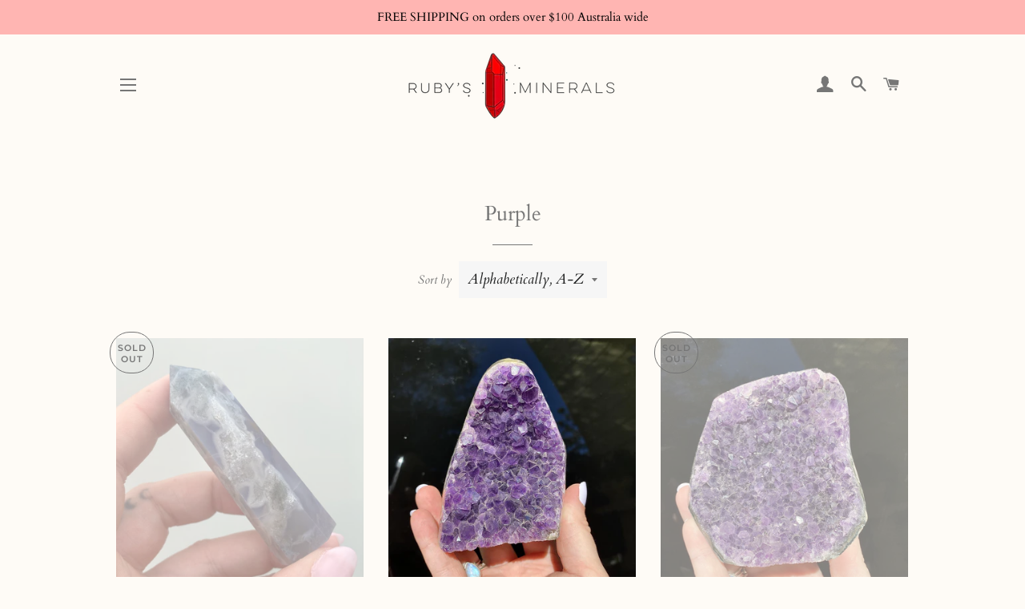

--- FILE ---
content_type: text/html; charset=utf-8
request_url: https://www.rubysminerals.com/collections/purple
body_size: 46831
content:
<!doctype html>
<html class="no-js" lang="en">
<head>
<!-- Added by AVADA SEO Suite -->



<!-- /Added by AVADA SEO Suite -->


  <!-- Basic page needs ================================================== -->
  <meta charset="utf-8">
  <meta http-equiv="X-UA-Compatible" content="IE=edge,chrome=1">

  
    <link rel="shortcut icon" href="//www.rubysminerals.com/cdn/shop/files/C9AFC8FC-E947-406F-A66C-6CC80C762B1C_32x32.png?v=1629102269" type="image/png" defer=defer/>
  

  <!-- Title and description ================================================== -->
  <title>
  Purple &ndash; Ruby&#39;s Minerals
  </title>

  

  <!-- Helpers ================================================== -->
  <!-- /snippets/social-meta-tags.liquid -->




<meta property="og:site_name" content="Ruby&#39;s Minerals">
<meta property="og:url" content="https://www.rubysminerals.com/collections/purple">
<meta property="og:title" content="Purple">
<meta property="og:type" content="product.group">
<meta property="og:description" content="Ruby&#39;s is an Aussie based shop for all your feel good crystals and gems. A place where all of our goodies are ethically sourced, packed and shipped in eco packaging and filled with nothing but good vibes! ">

<meta property="og:image" content="http://www.rubysminerals.com/cdn/shop/files/C9AFC8FC-E947-406F-A66C-6CC80C762B1C_415d11c3-4b98-4781-9c09-e2679b23c10e_1200x1200.png?v=1631344441">
<meta property="og:image:secure_url" content="https://www.rubysminerals.com/cdn/shop/files/C9AFC8FC-E947-406F-A66C-6CC80C762B1C_415d11c3-4b98-4781-9c09-e2679b23c10e_1200x1200.png?v=1631344441">


<meta name="twitter:card" content="summary_large_image">
<meta name="twitter:title" content="Purple">
<meta name="twitter:description" content="Ruby&#39;s is an Aussie based shop for all your feel good crystals and gems. A place where all of our goodies are ethically sourced, packed and shipped in eco packaging and filled with nothing but good vibes! ">

  <link rel="canonical" href="https://www.rubysminerals.com/collections/purple">
  <meta name="viewport" content="width=device-width,initial-scale=1,shrink-to-fit=no">
  <meta name="theme-color" content="#ffb5b2">
  <style data-shopify>
  :root {
    --color-body-text: #767676;
    --color-body: #fefbf6;
  }
</style>


  <!-- CSS ================================================== -->
  <link href="//www.rubysminerals.com/cdn/shop/t/28/assets/timber.scss.css?v=23037803404065062991759332017" rel="stylesheet" type="text/css" media="all" />
  <link href="//www.rubysminerals.com/cdn/shop/t/28/assets/theme.scss.css?v=152692989713119039181759332016" rel="stylesheet" type="text/css" media="all" />

  <!-- Sections ================================================== -->
  <script>
    window.theme = window.theme || {};
    theme.strings = {
      zoomClose: "Close (Esc)",
      zoomPrev: "Previous (Left arrow key)",
      zoomNext: "Next (Right arrow key)",
      moneyFormat: "${{amount}}",
      addressError: "Error looking up that address",
      addressNoResults: "No results for that address",
      addressQueryLimit: "You have exceeded the Google API usage limit. Consider upgrading to a \u003ca href=\"https:\/\/developers.google.com\/maps\/premium\/usage-limits\"\u003ePremium Plan\u003c\/a\u003e.",
      authError: "There was a problem authenticating your Google Maps account.",
      cartEmpty: "Your cart is currently empty.",
      cartCookie: "Enable cookies to use the shopping cart",
      cartSavings: "You're saving [savings]",
      productSlideLabel: "Slide [slide_number] of [slide_max]."
    };
    theme.settings = {
      cartType: "drawer",
      gridType: null
    };
  </script>

  <script src="//www.rubysminerals.com/cdn/shop/t/28/assets/jquery-2.2.3.min.js?v=58211863146907186831627184559" type="text/javascript"></script>

  <script src="//www.rubysminerals.com/cdn/shop/t/28/assets/lazysizes.min.js?v=155223123402716617051627184560" async="async"></script>

  <script src="//www.rubysminerals.com/cdn/shop/t/28/assets/theme.js?v=120041057677915617851627184573" defer="defer"></script>

  <!-- Header hook for plugins ================================================== -->
  <script>window.performance && window.performance.mark && window.performance.mark('shopify.content_for_header.start');</script><meta name="google-site-verification" content="kOv2Mx8fmTn_0BLsSKgj0sdwjAShkEdRIcMBV9XPOR8">
<meta name="facebook-domain-verification" content="svh9w00pk58tjbnn9qu4cl62yupp7w">
<meta id="shopify-digital-wallet" name="shopify-digital-wallet" content="/55949131983/digital_wallets/dialog">
<meta name="shopify-checkout-api-token" content="77a8b3d9b74ea1741f6e71bacdebc1d8">
<meta id="in-context-paypal-metadata" data-shop-id="55949131983" data-venmo-supported="false" data-environment="production" data-locale="en_US" data-paypal-v4="true" data-currency="AUD">
<link rel="alternate" type="application/atom+xml" title="Feed" href="/collections/purple.atom" />
<link rel="alternate" type="application/json+oembed" href="https://www.rubysminerals.com/collections/purple.oembed">
<script async="async" src="/checkouts/internal/preloads.js?locale=en-AU"></script>
<link rel="preconnect" href="https://shop.app" crossorigin="anonymous">
<script async="async" src="https://shop.app/checkouts/internal/preloads.js?locale=en-AU&shop_id=55949131983" crossorigin="anonymous"></script>
<script id="apple-pay-shop-capabilities" type="application/json">{"shopId":55949131983,"countryCode":"AU","currencyCode":"AUD","merchantCapabilities":["supports3DS"],"merchantId":"gid:\/\/shopify\/Shop\/55949131983","merchantName":"Ruby's Minerals","requiredBillingContactFields":["postalAddress","email"],"requiredShippingContactFields":["postalAddress","email"],"shippingType":"shipping","supportedNetworks":["visa","masterCard","amex","jcb"],"total":{"type":"pending","label":"Ruby's Minerals","amount":"1.00"},"shopifyPaymentsEnabled":true,"supportsSubscriptions":true}</script>
<script id="shopify-features" type="application/json">{"accessToken":"77a8b3d9b74ea1741f6e71bacdebc1d8","betas":["rich-media-storefront-analytics"],"domain":"www.rubysminerals.com","predictiveSearch":true,"shopId":55949131983,"locale":"en"}</script>
<script>var Shopify = Shopify || {};
Shopify.shop = "ruby-s-crystals-and-minerals.myshopify.com";
Shopify.locale = "en";
Shopify.currency = {"active":"AUD","rate":"1.0"};
Shopify.country = "AU";
Shopify.theme = {"name":"Main web","id":124673458383,"schema_name":"Brooklyn","schema_version":"17.5.0","theme_store_id":730,"role":"main"};
Shopify.theme.handle = "null";
Shopify.theme.style = {"id":null,"handle":null};
Shopify.cdnHost = "www.rubysminerals.com/cdn";
Shopify.routes = Shopify.routes || {};
Shopify.routes.root = "/";</script>
<script type="module">!function(o){(o.Shopify=o.Shopify||{}).modules=!0}(window);</script>
<script>!function(o){function n(){var o=[];function n(){o.push(Array.prototype.slice.apply(arguments))}return n.q=o,n}var t=o.Shopify=o.Shopify||{};t.loadFeatures=n(),t.autoloadFeatures=n()}(window);</script>
<script>
  window.ShopifyPay = window.ShopifyPay || {};
  window.ShopifyPay.apiHost = "shop.app\/pay";
  window.ShopifyPay.redirectState = null;
</script>
<script id="shop-js-analytics" type="application/json">{"pageType":"collection"}</script>
<script defer="defer" async type="module" src="//www.rubysminerals.com/cdn/shopifycloud/shop-js/modules/v2/client.init-shop-cart-sync_BdyHc3Nr.en.esm.js"></script>
<script defer="defer" async type="module" src="//www.rubysminerals.com/cdn/shopifycloud/shop-js/modules/v2/chunk.common_Daul8nwZ.esm.js"></script>
<script type="module">
  await import("//www.rubysminerals.com/cdn/shopifycloud/shop-js/modules/v2/client.init-shop-cart-sync_BdyHc3Nr.en.esm.js");
await import("//www.rubysminerals.com/cdn/shopifycloud/shop-js/modules/v2/chunk.common_Daul8nwZ.esm.js");

  window.Shopify.SignInWithShop?.initShopCartSync?.({"fedCMEnabled":true,"windoidEnabled":true});

</script>
<script>
  window.Shopify = window.Shopify || {};
  if (!window.Shopify.featureAssets) window.Shopify.featureAssets = {};
  window.Shopify.featureAssets['shop-js'] = {"shop-cart-sync":["modules/v2/client.shop-cart-sync_QYOiDySF.en.esm.js","modules/v2/chunk.common_Daul8nwZ.esm.js"],"init-fed-cm":["modules/v2/client.init-fed-cm_DchLp9rc.en.esm.js","modules/v2/chunk.common_Daul8nwZ.esm.js"],"shop-button":["modules/v2/client.shop-button_OV7bAJc5.en.esm.js","modules/v2/chunk.common_Daul8nwZ.esm.js"],"init-windoid":["modules/v2/client.init-windoid_DwxFKQ8e.en.esm.js","modules/v2/chunk.common_Daul8nwZ.esm.js"],"shop-cash-offers":["modules/v2/client.shop-cash-offers_DWtL6Bq3.en.esm.js","modules/v2/chunk.common_Daul8nwZ.esm.js","modules/v2/chunk.modal_CQq8HTM6.esm.js"],"shop-toast-manager":["modules/v2/client.shop-toast-manager_CX9r1SjA.en.esm.js","modules/v2/chunk.common_Daul8nwZ.esm.js"],"init-shop-email-lookup-coordinator":["modules/v2/client.init-shop-email-lookup-coordinator_UhKnw74l.en.esm.js","modules/v2/chunk.common_Daul8nwZ.esm.js"],"pay-button":["modules/v2/client.pay-button_DzxNnLDY.en.esm.js","modules/v2/chunk.common_Daul8nwZ.esm.js"],"avatar":["modules/v2/client.avatar_BTnouDA3.en.esm.js"],"init-shop-cart-sync":["modules/v2/client.init-shop-cart-sync_BdyHc3Nr.en.esm.js","modules/v2/chunk.common_Daul8nwZ.esm.js"],"shop-login-button":["modules/v2/client.shop-login-button_D8B466_1.en.esm.js","modules/v2/chunk.common_Daul8nwZ.esm.js","modules/v2/chunk.modal_CQq8HTM6.esm.js"],"init-customer-accounts-sign-up":["modules/v2/client.init-customer-accounts-sign-up_C8fpPm4i.en.esm.js","modules/v2/client.shop-login-button_D8B466_1.en.esm.js","modules/v2/chunk.common_Daul8nwZ.esm.js","modules/v2/chunk.modal_CQq8HTM6.esm.js"],"init-shop-for-new-customer-accounts":["modules/v2/client.init-shop-for-new-customer-accounts_CVTO0Ztu.en.esm.js","modules/v2/client.shop-login-button_D8B466_1.en.esm.js","modules/v2/chunk.common_Daul8nwZ.esm.js","modules/v2/chunk.modal_CQq8HTM6.esm.js"],"init-customer-accounts":["modules/v2/client.init-customer-accounts_dRgKMfrE.en.esm.js","modules/v2/client.shop-login-button_D8B466_1.en.esm.js","modules/v2/chunk.common_Daul8nwZ.esm.js","modules/v2/chunk.modal_CQq8HTM6.esm.js"],"shop-follow-button":["modules/v2/client.shop-follow-button_CkZpjEct.en.esm.js","modules/v2/chunk.common_Daul8nwZ.esm.js","modules/v2/chunk.modal_CQq8HTM6.esm.js"],"lead-capture":["modules/v2/client.lead-capture_BntHBhfp.en.esm.js","modules/v2/chunk.common_Daul8nwZ.esm.js","modules/v2/chunk.modal_CQq8HTM6.esm.js"],"checkout-modal":["modules/v2/client.checkout-modal_CfxcYbTm.en.esm.js","modules/v2/chunk.common_Daul8nwZ.esm.js","modules/v2/chunk.modal_CQq8HTM6.esm.js"],"shop-login":["modules/v2/client.shop-login_Da4GZ2H6.en.esm.js","modules/v2/chunk.common_Daul8nwZ.esm.js","modules/v2/chunk.modal_CQq8HTM6.esm.js"],"payment-terms":["modules/v2/client.payment-terms_MV4M3zvL.en.esm.js","modules/v2/chunk.common_Daul8nwZ.esm.js","modules/v2/chunk.modal_CQq8HTM6.esm.js"]};
</script>
<script>(function() {
  var isLoaded = false;
  function asyncLoad() {
    if (isLoaded) return;
    isLoaded = true;
    var urls = ["\/\/shopify.privy.com\/widget.js?shop=ruby-s-crystals-and-minerals.myshopify.com","https:\/\/pvc-app.herokuapp.com\/get_script\/8517ef9cee0011ebbcc86e1ba6c90640.js?shop=ruby-s-crystals-and-minerals.myshopify.com","https:\/\/seo.apps.avada.io\/avada-seo-installed.js?shop=ruby-s-crystals-and-minerals.myshopify.com","https:\/\/cdn1.avada.io\/flying-pages\/module.js?shop=ruby-s-crystals-and-minerals.myshopify.com"];
    for (var i = 0; i < urls.length; i++) {
      var s = document.createElement('script');
      s.type = 'text/javascript';
      s.async = true;
      s.src = urls[i];
      var x = document.getElementsByTagName('script')[0];
      x.parentNode.insertBefore(s, x);
    }
  };
  if(window.attachEvent) {
    window.attachEvent('onload', asyncLoad);
  } else {
    window.addEventListener('load', asyncLoad, false);
  }
})();</script>
<script id="__st">var __st={"a":55949131983,"offset":39600,"reqid":"2db3a797-b5b5-4918-9272-5e088ac6e9fd-1768956274","pageurl":"www.rubysminerals.com\/collections\/purple","u":"b4b1070f5a49","p":"collection","rtyp":"collection","rid":262915686607};</script>
<script>window.ShopifyPaypalV4VisibilityTracking = true;</script>
<script id="captcha-bootstrap">!function(){'use strict';const t='contact',e='account',n='new_comment',o=[[t,t],['blogs',n],['comments',n],[t,'customer']],c=[[e,'customer_login'],[e,'guest_login'],[e,'recover_customer_password'],[e,'create_customer']],r=t=>t.map((([t,e])=>`form[action*='/${t}']:not([data-nocaptcha='true']) input[name='form_type'][value='${e}']`)).join(','),a=t=>()=>t?[...document.querySelectorAll(t)].map((t=>t.form)):[];function s(){const t=[...o],e=r(t);return a(e)}const i='password',u='form_key',d=['recaptcha-v3-token','g-recaptcha-response','h-captcha-response',i],f=()=>{try{return window.sessionStorage}catch{return}},m='__shopify_v',_=t=>t.elements[u];function p(t,e,n=!1){try{const o=window.sessionStorage,c=JSON.parse(o.getItem(e)),{data:r}=function(t){const{data:e,action:n}=t;return t[m]||n?{data:e,action:n}:{data:t,action:n}}(c);for(const[e,n]of Object.entries(r))t.elements[e]&&(t.elements[e].value=n);n&&o.removeItem(e)}catch(o){console.error('form repopulation failed',{error:o})}}const l='form_type',E='cptcha';function T(t){t.dataset[E]=!0}const w=window,h=w.document,L='Shopify',v='ce_forms',y='captcha';let A=!1;((t,e)=>{const n=(g='f06e6c50-85a8-45c8-87d0-21a2b65856fe',I='https://cdn.shopify.com/shopifycloud/storefront-forms-hcaptcha/ce_storefront_forms_captcha_hcaptcha.v1.5.2.iife.js',D={infoText:'Protected by hCaptcha',privacyText:'Privacy',termsText:'Terms'},(t,e,n)=>{const o=w[L][v],c=o.bindForm;if(c)return c(t,g,e,D).then(n);var r;o.q.push([[t,g,e,D],n]),r=I,A||(h.body.append(Object.assign(h.createElement('script'),{id:'captcha-provider',async:!0,src:r})),A=!0)});var g,I,D;w[L]=w[L]||{},w[L][v]=w[L][v]||{},w[L][v].q=[],w[L][y]=w[L][y]||{},w[L][y].protect=function(t,e){n(t,void 0,e),T(t)},Object.freeze(w[L][y]),function(t,e,n,w,h,L){const[v,y,A,g]=function(t,e,n){const i=e?o:[],u=t?c:[],d=[...i,...u],f=r(d),m=r(i),_=r(d.filter((([t,e])=>n.includes(e))));return[a(f),a(m),a(_),s()]}(w,h,L),I=t=>{const e=t.target;return e instanceof HTMLFormElement?e:e&&e.form},D=t=>v().includes(t);t.addEventListener('submit',(t=>{const e=I(t);if(!e)return;const n=D(e)&&!e.dataset.hcaptchaBound&&!e.dataset.recaptchaBound,o=_(e),c=g().includes(e)&&(!o||!o.value);(n||c)&&t.preventDefault(),c&&!n&&(function(t){try{if(!f())return;!function(t){const e=f();if(!e)return;const n=_(t);if(!n)return;const o=n.value;o&&e.removeItem(o)}(t);const e=Array.from(Array(32),(()=>Math.random().toString(36)[2])).join('');!function(t,e){_(t)||t.append(Object.assign(document.createElement('input'),{type:'hidden',name:u})),t.elements[u].value=e}(t,e),function(t,e){const n=f();if(!n)return;const o=[...t.querySelectorAll(`input[type='${i}']`)].map((({name:t})=>t)),c=[...d,...o],r={};for(const[a,s]of new FormData(t).entries())c.includes(a)||(r[a]=s);n.setItem(e,JSON.stringify({[m]:1,action:t.action,data:r}))}(t,e)}catch(e){console.error('failed to persist form',e)}}(e),e.submit())}));const S=(t,e)=>{t&&!t.dataset[E]&&(n(t,e.some((e=>e===t))),T(t))};for(const o of['focusin','change'])t.addEventListener(o,(t=>{const e=I(t);D(e)&&S(e,y())}));const B=e.get('form_key'),M=e.get(l),P=B&&M;t.addEventListener('DOMContentLoaded',(()=>{const t=y();if(P)for(const e of t)e.elements[l].value===M&&p(e,B);[...new Set([...A(),...v().filter((t=>'true'===t.dataset.shopifyCaptcha))])].forEach((e=>S(e,t)))}))}(h,new URLSearchParams(w.location.search),n,t,e,['guest_login'])})(!0,!0)}();</script>
<script integrity="sha256-4kQ18oKyAcykRKYeNunJcIwy7WH5gtpwJnB7kiuLZ1E=" data-source-attribution="shopify.loadfeatures" defer="defer" src="//www.rubysminerals.com/cdn/shopifycloud/storefront/assets/storefront/load_feature-a0a9edcb.js" crossorigin="anonymous"></script>
<script crossorigin="anonymous" defer="defer" src="//www.rubysminerals.com/cdn/shopifycloud/storefront/assets/shopify_pay/storefront-65b4c6d7.js?v=20250812"></script>
<script data-source-attribution="shopify.dynamic_checkout.dynamic.init">var Shopify=Shopify||{};Shopify.PaymentButton=Shopify.PaymentButton||{isStorefrontPortableWallets:!0,init:function(){window.Shopify.PaymentButton.init=function(){};var t=document.createElement("script");t.src="https://www.rubysminerals.com/cdn/shopifycloud/portable-wallets/latest/portable-wallets.en.js",t.type="module",document.head.appendChild(t)}};
</script>
<script data-source-attribution="shopify.dynamic_checkout.buyer_consent">
  function portableWalletsHideBuyerConsent(e){var t=document.getElementById("shopify-buyer-consent"),n=document.getElementById("shopify-subscription-policy-button");t&&n&&(t.classList.add("hidden"),t.setAttribute("aria-hidden","true"),n.removeEventListener("click",e))}function portableWalletsShowBuyerConsent(e){var t=document.getElementById("shopify-buyer-consent"),n=document.getElementById("shopify-subscription-policy-button");t&&n&&(t.classList.remove("hidden"),t.removeAttribute("aria-hidden"),n.addEventListener("click",e))}window.Shopify?.PaymentButton&&(window.Shopify.PaymentButton.hideBuyerConsent=portableWalletsHideBuyerConsent,window.Shopify.PaymentButton.showBuyerConsent=portableWalletsShowBuyerConsent);
</script>
<script data-source-attribution="shopify.dynamic_checkout.cart.bootstrap">document.addEventListener("DOMContentLoaded",(function(){function t(){return document.querySelector("shopify-accelerated-checkout-cart, shopify-accelerated-checkout")}if(t())Shopify.PaymentButton.init();else{new MutationObserver((function(e,n){t()&&(Shopify.PaymentButton.init(),n.disconnect())})).observe(document.body,{childList:!0,subtree:!0})}}));
</script>
<script id='scb4127' type='text/javascript' async='' src='https://www.rubysminerals.com/cdn/shopifycloud/privacy-banner/storefront-banner.js'></script><link id="shopify-accelerated-checkout-styles" rel="stylesheet" media="screen" href="https://www.rubysminerals.com/cdn/shopifycloud/portable-wallets/latest/accelerated-checkout-backwards-compat.css" crossorigin="anonymous">
<style id="shopify-accelerated-checkout-cart">
        #shopify-buyer-consent {
  margin-top: 1em;
  display: inline-block;
  width: 100%;
}

#shopify-buyer-consent.hidden {
  display: none;
}

#shopify-subscription-policy-button {
  background: none;
  border: none;
  padding: 0;
  text-decoration: underline;
  font-size: inherit;
  cursor: pointer;
}

#shopify-subscription-policy-button::before {
  box-shadow: none;
}

      </style>

<script>window.performance && window.performance.mark && window.performance.mark('shopify.content_for_header.end');</script>

  <script src="//www.rubysminerals.com/cdn/shop/t/28/assets/modernizr.min.js?v=21391054748206432451627184560" type="text/javascript"></script>

  
  

<style>
.laybuy-paragraph {
  margin-top    : 2em;
  display       : -webkit-flex;
  display       : -ms-flexbox;
  display       : flex;
  flex-wrap     : wrap;
  align-items   : center;
  font-size     : 1rem;
  letter-spacing: .05rem;
  line-height   : 2em;
  color         : #000;
  text-transform: none;
}
.laybuy-paragraph .laybuy-logo-and-text {
  display: flex;
  align-items: center;
}
.laybuy-paragraph .laybuy-link-inner {
  text-decoration: unset;
  white-space: nowrap;
  padding-left: 5px;
}
@media (max-width: 450px) {
  .laybuy-paragraph {
    justify-content: center;
  }
}
.laybuy-paragraph > * {
  margin-right: 0.25em;
}
.laybuy-paragraph span.laybuy-money {
  font-weight: 600 !important;
}
.laybuy-paragraph img#laybuy-logo,
.laybuy-paragraph img#laybuy-logo.small,
.laybuy-paragraph img#laybuy-logo.medium {
  height: 21px;
}
.laybuy-paragraph img#laybuy-logo.large {
  height: 24px;
}
.laybuy-paragraph.hide {
  display: none;
}
.laybuy-paragraph .laybuy-text2,
.laybuy-paragraph .max-instalment-price {
    display: none;
}
.laybuy-paragraph.over .laybuy-text2,
.laybuy-paragraph.over .max-instalment-price {
    display: inline-block;
}
#laybuy-popup-wrapper {
  position: fixed;
  display : none;
  z-index : 999999999;
  left    : 0;
  top     : 0;
  right   : 0;
  bottom  : 0;
  overflow: auto;
}
#laybuy-popup-outer {
  display                : -webkit-flex;
  display                : -ms-flexbox;
  display                : flex;
  -webkit-justify-content: center;
  -ms-flex-pack          : center;
  justify-content        : center;
  -webkit-align-content  : center;
  -ms-flex-line-pack     : center;
  align-content          : center;
  -webkit-align-items    : center;
  -ms-flex-align         : center;
  align-items            : center;
  width                  : 100%;
  min-height             : 100%;
  background-color       : rgba(0, 0, 0, 0.3);
}
#laybuy-popup-inner {
  width        : 90vw;
  max-width    : 620px;
  height       : 482px;
  position     : relative;
  border-radius: 0.65em;
}
#laybuy-popup-inner > iframe {
  width     : 100%;
  height    : calc(100% + 3.2em);
  background: transparent;
  border    : 0;
}
@media screen and (max-width: 545px) {
  #laybuy-popup-inner {
    height: 800px;
    margin: 2em 0 0;
  }
}
</style><script type="text/javascript">
var LBConfigs = window.LBConfigs || {};
LBConfigs.product = {
    enable: 1,
    selector: '.product-single__price',
    inject: 2,
    inject_pos: 2,
    with_cent: 1,
    
    productData: null,
    variantID: null
};
LBConfigs.cart = {
    enable: 1,
    selector: '.grid__item .cart__subtotal',
    inject: 2,
    inject_pos: 2,
    
};
LBConfigs.collection = {
    enable: 0,
    selector: '.grid__item .grid-product__price',
    inject: 2,
    inject_pos: 0,
    with_cent: 0,
    
    
};
LBConfigs.logo_class = {"cart": "small", "collection": "small", "product": "small"};
LBConfigs.onlinePopup = 1;
LBConfigs.style = {"color": "#000000", "font-size": "10px", "justify-content": "flex-start", "letter-spacing": "0rem", "line-height": "1.5em", "margin-top": "1em"};
LBConfigs.icons = {
    showAll: 0,
    selector: '.site-footer .payment-icons',
    inject: 0,
    class: '',
};
LBConfigs.popup = {
    enable: 0,
    delay: 5000,
    position: 'side left'
};
LBConfigs.shop = {
    logo_html: '<img src="https://braze-images.com/appboy/communication/assets/svg_assets/files/6492bc25ae3c93004de9b547/original.svg?1687338021" id="laybuy-logo" alt="Laybuy" class="large">',
    currency: "AUD",
    texts: {
        "global": {
            "product_line_2": " with ",
            "product_line_3": " today & 5 weekly interest-free payments of ",
            "collection_line_2": " with ",
            "collection_line_3": " today & 5 weekly interest-free payments of ",
            "cart_line_2": " with ",
            "cart_line_3": " today & 5 weekly interest-free payments of ",
        },
        "standard": {
            "product_line_1": "or 6 weekly interest-free payments from ",
            "collection_line_1": "or 6 weekly interest-free payments from ",
            "cart_line_1": "or 6 weekly interest-free payments from ",
        },
        "over": {
            "product_line_1": "or from ",
            "collection_line_1": "or from ",
            "cart_line_1": "or from ",
        }
    }
};
LBConfigs.currencies = [
  {iso_code: 'AUD', symbol: '$', max: 120000 },
  {iso_code: 'NZD', symbol: '$', max: 150000 },
  {iso_code: 'GBP', symbol: '£', max: 72000 },
  {iso_code: 'USD', symbol: '$', max: 24000 }
];
(LBConfigs.init || function() {
    document.addEventListener('DOMContentLoaded', function() {
        let script = document.createElement('script');
        script.onload = function () {
            LaybuyHelper.run(window.LBConfigs)
        };
        script.src = '//www.rubysminerals.com/cdn/shop/t/28/assets/laybuy-helper.js?v=26445335811068900361691707659';
        document.head.appendChild(script);
    })
})();
</script>
  <!-- "snippets/judgeme_core.liquid" was not rendered, the associated app was uninstalled -->
<script src="https://cdn.shopify.com/extensions/019b20db-86ea-7f60-a5ac-efd39c1e2d01/appointment-booking-appointo-87/assets/appointo_bundle.js" type="text/javascript" defer="defer"></script>
<link href="https://monorail-edge.shopifysvc.com" rel="dns-prefetch">
<script>(function(){if ("sendBeacon" in navigator && "performance" in window) {try {var session_token_from_headers = performance.getEntriesByType('navigation')[0].serverTiming.find(x => x.name == '_s').description;} catch {var session_token_from_headers = undefined;}var session_cookie_matches = document.cookie.match(/_shopify_s=([^;]*)/);var session_token_from_cookie = session_cookie_matches && session_cookie_matches.length === 2 ? session_cookie_matches[1] : "";var session_token = session_token_from_headers || session_token_from_cookie || "";function handle_abandonment_event(e) {var entries = performance.getEntries().filter(function(entry) {return /monorail-edge.shopifysvc.com/.test(entry.name);});if (!window.abandonment_tracked && entries.length === 0) {window.abandonment_tracked = true;var currentMs = Date.now();var navigation_start = performance.timing.navigationStart;var payload = {shop_id: 55949131983,url: window.location.href,navigation_start,duration: currentMs - navigation_start,session_token,page_type: "collection"};window.navigator.sendBeacon("https://monorail-edge.shopifysvc.com/v1/produce", JSON.stringify({schema_id: "online_store_buyer_site_abandonment/1.1",payload: payload,metadata: {event_created_at_ms: currentMs,event_sent_at_ms: currentMs}}));}}window.addEventListener('pagehide', handle_abandonment_event);}}());</script>
<script id="web-pixels-manager-setup">(function e(e,d,r,n,o){if(void 0===o&&(o={}),!Boolean(null===(a=null===(i=window.Shopify)||void 0===i?void 0:i.analytics)||void 0===a?void 0:a.replayQueue)){var i,a;window.Shopify=window.Shopify||{};var t=window.Shopify;t.analytics=t.analytics||{};var s=t.analytics;s.replayQueue=[],s.publish=function(e,d,r){return s.replayQueue.push([e,d,r]),!0};try{self.performance.mark("wpm:start")}catch(e){}var l=function(){var e={modern:/Edge?\/(1{2}[4-9]|1[2-9]\d|[2-9]\d{2}|\d{4,})\.\d+(\.\d+|)|Firefox\/(1{2}[4-9]|1[2-9]\d|[2-9]\d{2}|\d{4,})\.\d+(\.\d+|)|Chrom(ium|e)\/(9{2}|\d{3,})\.\d+(\.\d+|)|(Maci|X1{2}).+ Version\/(15\.\d+|(1[6-9]|[2-9]\d|\d{3,})\.\d+)([,.]\d+|)( \(\w+\)|)( Mobile\/\w+|) Safari\/|Chrome.+OPR\/(9{2}|\d{3,})\.\d+\.\d+|(CPU[ +]OS|iPhone[ +]OS|CPU[ +]iPhone|CPU IPhone OS|CPU iPad OS)[ +]+(15[._]\d+|(1[6-9]|[2-9]\d|\d{3,})[._]\d+)([._]\d+|)|Android:?[ /-](13[3-9]|1[4-9]\d|[2-9]\d{2}|\d{4,})(\.\d+|)(\.\d+|)|Android.+Firefox\/(13[5-9]|1[4-9]\d|[2-9]\d{2}|\d{4,})\.\d+(\.\d+|)|Android.+Chrom(ium|e)\/(13[3-9]|1[4-9]\d|[2-9]\d{2}|\d{4,})\.\d+(\.\d+|)|SamsungBrowser\/([2-9]\d|\d{3,})\.\d+/,legacy:/Edge?\/(1[6-9]|[2-9]\d|\d{3,})\.\d+(\.\d+|)|Firefox\/(5[4-9]|[6-9]\d|\d{3,})\.\d+(\.\d+|)|Chrom(ium|e)\/(5[1-9]|[6-9]\d|\d{3,})\.\d+(\.\d+|)([\d.]+$|.*Safari\/(?![\d.]+ Edge\/[\d.]+$))|(Maci|X1{2}).+ Version\/(10\.\d+|(1[1-9]|[2-9]\d|\d{3,})\.\d+)([,.]\d+|)( \(\w+\)|)( Mobile\/\w+|) Safari\/|Chrome.+OPR\/(3[89]|[4-9]\d|\d{3,})\.\d+\.\d+|(CPU[ +]OS|iPhone[ +]OS|CPU[ +]iPhone|CPU IPhone OS|CPU iPad OS)[ +]+(10[._]\d+|(1[1-9]|[2-9]\d|\d{3,})[._]\d+)([._]\d+|)|Android:?[ /-](13[3-9]|1[4-9]\d|[2-9]\d{2}|\d{4,})(\.\d+|)(\.\d+|)|Mobile Safari.+OPR\/([89]\d|\d{3,})\.\d+\.\d+|Android.+Firefox\/(13[5-9]|1[4-9]\d|[2-9]\d{2}|\d{4,})\.\d+(\.\d+|)|Android.+Chrom(ium|e)\/(13[3-9]|1[4-9]\d|[2-9]\d{2}|\d{4,})\.\d+(\.\d+|)|Android.+(UC? ?Browser|UCWEB|U3)[ /]?(15\.([5-9]|\d{2,})|(1[6-9]|[2-9]\d|\d{3,})\.\d+)\.\d+|SamsungBrowser\/(5\.\d+|([6-9]|\d{2,})\.\d+)|Android.+MQ{2}Browser\/(14(\.(9|\d{2,})|)|(1[5-9]|[2-9]\d|\d{3,})(\.\d+|))(\.\d+|)|K[Aa][Ii]OS\/(3\.\d+|([4-9]|\d{2,})\.\d+)(\.\d+|)/},d=e.modern,r=e.legacy,n=navigator.userAgent;return n.match(d)?"modern":n.match(r)?"legacy":"unknown"}(),u="modern"===l?"modern":"legacy",c=(null!=n?n:{modern:"",legacy:""})[u],f=function(e){return[e.baseUrl,"/wpm","/b",e.hashVersion,"modern"===e.buildTarget?"m":"l",".js"].join("")}({baseUrl:d,hashVersion:r,buildTarget:u}),m=function(e){var d=e.version,r=e.bundleTarget,n=e.surface,o=e.pageUrl,i=e.monorailEndpoint;return{emit:function(e){var a=e.status,t=e.errorMsg,s=(new Date).getTime(),l=JSON.stringify({metadata:{event_sent_at_ms:s},events:[{schema_id:"web_pixels_manager_load/3.1",payload:{version:d,bundle_target:r,page_url:o,status:a,surface:n,error_msg:t},metadata:{event_created_at_ms:s}}]});if(!i)return console&&console.warn&&console.warn("[Web Pixels Manager] No Monorail endpoint provided, skipping logging."),!1;try{return self.navigator.sendBeacon.bind(self.navigator)(i,l)}catch(e){}var u=new XMLHttpRequest;try{return u.open("POST",i,!0),u.setRequestHeader("Content-Type","text/plain"),u.send(l),!0}catch(e){return console&&console.warn&&console.warn("[Web Pixels Manager] Got an unhandled error while logging to Monorail."),!1}}}}({version:r,bundleTarget:l,surface:e.surface,pageUrl:self.location.href,monorailEndpoint:e.monorailEndpoint});try{o.browserTarget=l,function(e){var d=e.src,r=e.async,n=void 0===r||r,o=e.onload,i=e.onerror,a=e.sri,t=e.scriptDataAttributes,s=void 0===t?{}:t,l=document.createElement("script"),u=document.querySelector("head"),c=document.querySelector("body");if(l.async=n,l.src=d,a&&(l.integrity=a,l.crossOrigin="anonymous"),s)for(var f in s)if(Object.prototype.hasOwnProperty.call(s,f))try{l.dataset[f]=s[f]}catch(e){}if(o&&l.addEventListener("load",o),i&&l.addEventListener("error",i),u)u.appendChild(l);else{if(!c)throw new Error("Did not find a head or body element to append the script");c.appendChild(l)}}({src:f,async:!0,onload:function(){if(!function(){var e,d;return Boolean(null===(d=null===(e=window.Shopify)||void 0===e?void 0:e.analytics)||void 0===d?void 0:d.initialized)}()){var d=window.webPixelsManager.init(e)||void 0;if(d){var r=window.Shopify.analytics;r.replayQueue.forEach((function(e){var r=e[0],n=e[1],o=e[2];d.publishCustomEvent(r,n,o)})),r.replayQueue=[],r.publish=d.publishCustomEvent,r.visitor=d.visitor,r.initialized=!0}}},onerror:function(){return m.emit({status:"failed",errorMsg:"".concat(f," has failed to load")})},sri:function(e){var d=/^sha384-[A-Za-z0-9+/=]+$/;return"string"==typeof e&&d.test(e)}(c)?c:"",scriptDataAttributes:o}),m.emit({status:"loading"})}catch(e){m.emit({status:"failed",errorMsg:(null==e?void 0:e.message)||"Unknown error"})}}})({shopId: 55949131983,storefrontBaseUrl: "https://www.rubysminerals.com",extensionsBaseUrl: "https://extensions.shopifycdn.com/cdn/shopifycloud/web-pixels-manager",monorailEndpoint: "https://monorail-edge.shopifysvc.com/unstable/produce_batch",surface: "storefront-renderer",enabledBetaFlags: ["2dca8a86"],webPixelsConfigList: [{"id":"640057551","configuration":"{\"businessId\":\"7223C8532663AF3CCDBDF016\",\"environment\":\"production\",\"debug\":\"false\"}","eventPayloadVersion":"v1","runtimeContext":"STRICT","scriptVersion":"d5ef50063231899b62b2e476e608105a","type":"APP","apiClientId":861484,"privacyPurposes":["ANALYTICS","MARKETING","SALE_OF_DATA"],"dataSharingAdjustments":{"protectedCustomerApprovalScopes":["read_customer_email","read_customer_name","read_customer_personal_data","read_customer_phone"]}},{"id":"189759695","configuration":"{\"config\":\"{\\\"pixel_id\\\":\\\"AW-342257176\\\",\\\"target_country\\\":\\\"AU\\\",\\\"gtag_events\\\":[{\\\"type\\\":\\\"search\\\",\\\"action_label\\\":\\\"AW-342257176\\\/BySlCL7BiM4CEJjcmaMB\\\"},{\\\"type\\\":\\\"begin_checkout\\\",\\\"action_label\\\":\\\"AW-342257176\\\/zwIOCLvBiM4CEJjcmaMB\\\"},{\\\"type\\\":\\\"view_item\\\",\\\"action_label\\\":[\\\"AW-342257176\\\/oiKNCLXBiM4CEJjcmaMB\\\",\\\"MC-PM9NRM983L\\\"]},{\\\"type\\\":\\\"purchase\\\",\\\"action_label\\\":[\\\"AW-342257176\\\/xsP6CLLBiM4CEJjcmaMB\\\",\\\"MC-PM9NRM983L\\\"]},{\\\"type\\\":\\\"page_view\\\",\\\"action_label\\\":[\\\"AW-342257176\\\/3ZFBCK_BiM4CEJjcmaMB\\\",\\\"MC-PM9NRM983L\\\"]},{\\\"type\\\":\\\"add_payment_info\\\",\\\"action_label\\\":\\\"AW-342257176\\\/3uDpCMHBiM4CEJjcmaMB\\\"},{\\\"type\\\":\\\"add_to_cart\\\",\\\"action_label\\\":\\\"AW-342257176\\\/PZJ7CLjBiM4CEJjcmaMB\\\"}],\\\"enable_monitoring_mode\\\":false}\"}","eventPayloadVersion":"v1","runtimeContext":"OPEN","scriptVersion":"b2a88bafab3e21179ed38636efcd8a93","type":"APP","apiClientId":1780363,"privacyPurposes":[],"dataSharingAdjustments":{"protectedCustomerApprovalScopes":["read_customer_address","read_customer_email","read_customer_name","read_customer_personal_data","read_customer_phone"]}},{"id":"74318031","configuration":"{\"pixel_id\":\"599658265033675\",\"pixel_type\":\"facebook_pixel\",\"metaapp_system_user_token\":\"-\"}","eventPayloadVersion":"v1","runtimeContext":"OPEN","scriptVersion":"ca16bc87fe92b6042fbaa3acc2fbdaa6","type":"APP","apiClientId":2329312,"privacyPurposes":["ANALYTICS","MARKETING","SALE_OF_DATA"],"dataSharingAdjustments":{"protectedCustomerApprovalScopes":["read_customer_address","read_customer_email","read_customer_name","read_customer_personal_data","read_customer_phone"]}},{"id":"27721935","configuration":"{\"tagID\":\"2612417576432\"}","eventPayloadVersion":"v1","runtimeContext":"STRICT","scriptVersion":"18031546ee651571ed29edbe71a3550b","type":"APP","apiClientId":3009811,"privacyPurposes":["ANALYTICS","MARKETING","SALE_OF_DATA"],"dataSharingAdjustments":{"protectedCustomerApprovalScopes":["read_customer_address","read_customer_email","read_customer_name","read_customer_personal_data","read_customer_phone"]}},{"id":"shopify-app-pixel","configuration":"{}","eventPayloadVersion":"v1","runtimeContext":"STRICT","scriptVersion":"0450","apiClientId":"shopify-pixel","type":"APP","privacyPurposes":["ANALYTICS","MARKETING"]},{"id":"shopify-custom-pixel","eventPayloadVersion":"v1","runtimeContext":"LAX","scriptVersion":"0450","apiClientId":"shopify-pixel","type":"CUSTOM","privacyPurposes":["ANALYTICS","MARKETING"]}],isMerchantRequest: false,initData: {"shop":{"name":"Ruby's Minerals","paymentSettings":{"currencyCode":"AUD"},"myshopifyDomain":"ruby-s-crystals-and-minerals.myshopify.com","countryCode":"AU","storefrontUrl":"https:\/\/www.rubysminerals.com"},"customer":null,"cart":null,"checkout":null,"productVariants":[],"purchasingCompany":null},},"https://www.rubysminerals.com/cdn","fcfee988w5aeb613cpc8e4bc33m6693e112",{"modern":"","legacy":""},{"shopId":"55949131983","storefrontBaseUrl":"https:\/\/www.rubysminerals.com","extensionBaseUrl":"https:\/\/extensions.shopifycdn.com\/cdn\/shopifycloud\/web-pixels-manager","surface":"storefront-renderer","enabledBetaFlags":"[\"2dca8a86\"]","isMerchantRequest":"false","hashVersion":"fcfee988w5aeb613cpc8e4bc33m6693e112","publish":"custom","events":"[[\"page_viewed\",{}],[\"collection_viewed\",{\"collection\":{\"id\":\"262915686607\",\"title\":\"Purple\",\"productVariants\":[{\"price\":{\"amount\":19.4,\"currencyCode\":\"AUD\"},\"product\":{\"title\":\"Agate Point\",\"vendor\":\"Ruby's Minerals\",\"id\":\"7138222538959\",\"untranslatedTitle\":\"Agate Point\",\"url\":\"\/products\/agate-point-1\",\"type\":\"\"},\"id\":\"42456814846159\",\"image\":{\"src\":\"\/\/www.rubysminerals.com\/cdn\/shop\/products\/image_c365a9b9-2b15-4a36-aa9c-d16417565323.heic?v=1668838114\"},\"sku\":\"AGP2\",\"title\":\"Default Title\",\"untranslatedTitle\":\"Default Title\"},{\"price\":{\"amount\":110.0,\"currencyCode\":\"AUD\"},\"product\":{\"title\":\"Amethyst Geode\",\"vendor\":\"Ruby's Minerals\",\"id\":\"6788227236047\",\"untranslatedTitle\":\"Amethyst Geode\",\"url\":\"\/products\/amethyst-geode\",\"type\":\"\"},\"id\":\"40432939401423\",\"image\":{\"src\":\"\/\/www.rubysminerals.com\/cdn\/shop\/products\/image_b0b924d9-6e15-46ef-bd2d-179af5c152d5.jpg?v=1632358841\"},\"sku\":\"AG1\",\"title\":\"Default Title\",\"untranslatedTitle\":\"Default Title\"},{\"price\":{\"amount\":124.0,\"currencyCode\":\"AUD\"},\"product\":{\"title\":\"Amethyst Geode\",\"vendor\":\"Ruby's Minerals\",\"id\":\"6788230676687\",\"untranslatedTitle\":\"Amethyst Geode\",\"url\":\"\/products\/amethyst-geode-1\",\"type\":\"\"},\"id\":\"40432949821647\",\"image\":{\"src\":\"\/\/www.rubysminerals.com\/cdn\/shop\/products\/image_86f3fe48-4336-46e0-81b9-0bebb49712d1.jpg?v=1632358841\"},\"sku\":\"AG2\",\"title\":\"Default Title\",\"untranslatedTitle\":\"Default Title\"},{\"price\":{\"amount\":1290.0,\"currencyCode\":\"AUD\"},\"product\":{\"title\":\"Amethyst Sphere\",\"vendor\":\"Ruby's Minerals\",\"id\":\"6669477249231\",\"untranslatedTitle\":\"Amethyst Sphere\",\"url\":\"\/products\/amethyst-sphere\",\"type\":\"\"},\"id\":\"39624631943375\",\"image\":{\"src\":\"\/\/www.rubysminerals.com\/cdn\/shop\/products\/image_2e42056b-d0b0-4628-aa04-2d3cb63580fc.jpg?v=1627200717\"},\"sku\":\"AS1\",\"title\":\"Default Title\",\"untranslatedTitle\":\"Default Title\"},{\"price\":{\"amount\":130.0,\"currencyCode\":\"AUD\"},\"product\":{\"title\":\"Chevron Amethyst Rough Point\",\"vendor\":\"Ruby's Minerals\",\"id\":\"7138023833807\",\"untranslatedTitle\":\"Chevron Amethyst Rough Point\",\"url\":\"\/products\/chevron-amethyst-rough-point\",\"type\":\"\"},\"id\":\"42452088684751\",\"image\":{\"src\":\"\/\/www.rubysminerals.com\/cdn\/shop\/products\/image_65d68e4c-8f3b-47f7-aa65-bb19872ed42b.heic?v=1668809476\"},\"sku\":\"CARP1\",\"title\":\"Default Title\",\"untranslatedTitle\":\"Default Title\"},{\"price\":{\"amount\":103.0,\"currencyCode\":\"AUD\"},\"product\":{\"title\":\"Chevron Amethyst Rough Point\",\"vendor\":\"Ruby's Minerals\",\"id\":\"7138023899343\",\"untranslatedTitle\":\"Chevron Amethyst Rough Point\",\"url\":\"\/products\/chevron-amethyst-rough-point-1\",\"type\":\"\"},\"id\":\"42452113981647\",\"image\":{\"src\":\"\/\/www.rubysminerals.com\/cdn\/shop\/products\/image_be24cddd-0df3-4b01-a065-3b99395c7b32.heic?v=1668809577\"},\"sku\":\"CARP2\",\"title\":\"Default Title\",\"untranslatedTitle\":\"Default Title\"},{\"price\":{\"amount\":99.6,\"currencyCode\":\"AUD\"},\"product\":{\"title\":\"Chevron Amethyst Rough Tower\",\"vendor\":\"Ruby's Minerals\",\"id\":\"7138023997647\",\"untranslatedTitle\":\"Chevron Amethyst Rough Tower\",\"url\":\"\/products\/chevron-amethyst-rough-tower\",\"type\":\"\"},\"id\":\"42452126597327\",\"image\":{\"src\":\"\/\/www.rubysminerals.com\/cdn\/shop\/products\/image_4413cca4-3e11-43da-8f03-c0859c435ee1.heic?v=1668809673\"},\"sku\":\"CARP3\",\"title\":\"Default Title\",\"untranslatedTitle\":\"Default Title\"},{\"price\":{\"amount\":41.9,\"currencyCode\":\"AUD\"},\"product\":{\"title\":\"Chevron Amethyst Sphere\",\"vendor\":\"Ruby's Minerals\",\"id\":\"7099370275023\",\"untranslatedTitle\":\"Chevron Amethyst Sphere\",\"url\":\"\/products\/chevron-amethyst-sphere\",\"type\":\"Crystal\"},\"id\":\"42075994980559\",\"image\":{\"src\":\"\/\/www.rubysminerals.com\/cdn\/shop\/products\/image_f0dfcd6b-36d4-44de-adea-d854b78e868a.heic?v=1662966744\"},\"sku\":\"CASP1\",\"title\":\"Default Title\",\"untranslatedTitle\":\"Default Title\"},{\"price\":{\"amount\":43.4,\"currencyCode\":\"AUD\"},\"product\":{\"title\":\"Chevron Amethyst Sphere\",\"vendor\":\"Ruby's Minerals\",\"id\":\"7099380400335\",\"untranslatedTitle\":\"Chevron Amethyst Sphere\",\"url\":\"\/products\/chevron-amethyst-sphere-1\",\"type\":\"Crystal\"},\"id\":\"42076034695375\",\"image\":{\"src\":\"\/\/www.rubysminerals.com\/cdn\/shop\/products\/image_f0c011bd-a9dd-4539-be60-9a2b17831c4d.heic?v=1662967184\"},\"sku\":\"CASP2\",\"title\":\"Default Title\",\"untranslatedTitle\":\"Default Title\"},{\"price\":{\"amount\":39.4,\"currencyCode\":\"AUD\"},\"product\":{\"title\":\"Chevron Amethyst Sphere\",\"vendor\":\"Ruby's Minerals\",\"id\":\"7099381055695\",\"untranslatedTitle\":\"Chevron Amethyst Sphere\",\"url\":\"\/products\/chevron-amethyst-sphere-2\",\"type\":\"Crystal\"},\"id\":\"42076041904335\",\"image\":{\"src\":\"\/\/www.rubysminerals.com\/cdn\/shop\/products\/image_27ae99ee-db5a-4aa3-88d0-d45479624423.heic?v=1662967745\"},\"sku\":\"CASP3\",\"title\":\"Default Title\",\"untranslatedTitle\":\"Default Title\"},{\"price\":{\"amount\":44.4,\"currencyCode\":\"AUD\"},\"product\":{\"title\":\"Chevron Amethyst Sphere\",\"vendor\":\"Ruby's Minerals\",\"id\":\"7099381121231\",\"untranslatedTitle\":\"Chevron Amethyst Sphere\",\"url\":\"\/products\/chevron-amethyst-sphere-3\",\"type\":\"Crystal\"},\"id\":\"42076044755151\",\"image\":{\"src\":\"\/\/www.rubysminerals.com\/cdn\/shop\/products\/image_fc581101-dede-4c90-bc7b-df17c42ccaf3.heic?v=1662968195\"},\"sku\":\"CASP4\",\"title\":\"Default Title\",\"untranslatedTitle\":\"Default Title\"},{\"price\":{\"amount\":42.5,\"currencyCode\":\"AUD\"},\"product\":{\"title\":\"Chevron Amethyst Sphere\",\"vendor\":\"Ruby's Minerals\",\"id\":\"7099381186767\",\"untranslatedTitle\":\"Chevron Amethyst Sphere\",\"url\":\"\/products\/chevron-amethyst-sphere-4\",\"type\":\"Crystal\"},\"id\":\"42076047081679\",\"image\":{\"src\":\"\/\/www.rubysminerals.com\/cdn\/shop\/products\/image_33a79606-f9f1-45bd-b43e-c3af6866b0b1.heic?v=1662968150\"},\"sku\":\"CASP5\",\"title\":\"Default Title\",\"untranslatedTitle\":\"Default Title\"},{\"price\":{\"amount\":598.0,\"currencyCode\":\"AUD\"},\"product\":{\"title\":\"Chevron Amethyst Tower\",\"vendor\":\"Ruby's Minerals\",\"id\":\"7098387300559\",\"untranslatedTitle\":\"Chevron Amethyst Tower\",\"url\":\"\/products\/chevron-amethyst-tower\",\"type\":\"Crystal\"},\"id\":\"42071986405583\",\"image\":{\"src\":\"\/\/www.rubysminerals.com\/cdn\/shop\/products\/image_dd283276-20d3-4f58-876e-bda3f5ad520c.heic?v=1662784975\"},\"sku\":\"AP1\",\"title\":\"Default Title\",\"untranslatedTitle\":\"Default Title\"},{\"price\":{\"amount\":32.3,\"currencyCode\":\"AUD\"},\"product\":{\"title\":\"Fluorite Freeform\",\"vendor\":\"Ruby's Minerals\",\"id\":\"7098235093199\",\"untranslatedTitle\":\"Fluorite Freeform\",\"url\":\"\/products\/fluorite-freeform\",\"type\":\"Crystal\"},\"id\":\"42071681597647\",\"image\":{\"src\":\"\/\/www.rubysminerals.com\/cdn\/shop\/products\/image_2d4e96b4-448c-488b-9f98-72965a354f4d.heic?v=1662784134\"},\"sku\":\"FFF1\",\"title\":\"Default Title\",\"untranslatedTitle\":\"Default Title\"},{\"price\":{\"amount\":29.6,\"currencyCode\":\"AUD\"},\"product\":{\"title\":\"Fluorite Freeform\",\"vendor\":\"Ruby's Minerals\",\"id\":\"7098236534991\",\"untranslatedTitle\":\"Fluorite Freeform\",\"url\":\"\/products\/fluorite-freeform-1\",\"type\":\"Crystal\"},\"id\":\"42071683891407\",\"image\":{\"src\":\"\/\/www.rubysminerals.com\/cdn\/shop\/products\/image_7bdd504f-7cbc-41be-96aa-4b5b11624152.heic?v=1662771836\"},\"sku\":\"FFF2\",\"title\":\"Default Title\",\"untranslatedTitle\":\"Default Title\"},{\"price\":{\"amount\":24.8,\"currencyCode\":\"AUD\"},\"product\":{\"title\":\"Fluorite Freeform\",\"vendor\":\"Ruby's Minerals\",\"id\":\"7098378748111\",\"untranslatedTitle\":\"Fluorite Freeform\",\"url\":\"\/products\/fluorite-freeform-2\",\"type\":\"Crystal\"},\"id\":\"42071968350415\",\"image\":{\"src\":\"\/\/www.rubysminerals.com\/cdn\/shop\/products\/image_a05a4f48-86f2-4e17-8a9f-8c1c8ec6e2d5.heic?v=1662784305\"},\"sku\":\"FFF3\",\"title\":\"Default Title\",\"untranslatedTitle\":\"Default Title\"},{\"price\":{\"amount\":30.2,\"currencyCode\":\"AUD\"},\"product\":{\"title\":\"Fluorite Freeform\",\"vendor\":\"Ruby's Minerals\",\"id\":\"7098381762767\",\"untranslatedTitle\":\"Fluorite Freeform\",\"url\":\"\/products\/fluorite-freeform-4\",\"type\":\"Crystal\"},\"id\":\"42071973331151\",\"image\":{\"src\":\"\/\/www.rubysminerals.com\/cdn\/shop\/products\/image_117fd0be-081a-4e32-a1e0-6c35086e6116.heic?v=1662784571\"},\"sku\":\"FFF5\",\"title\":\"Default Title\",\"untranslatedTitle\":\"Default Title\"},{\"price\":{\"amount\":23.0,\"currencyCode\":\"AUD\"},\"product\":{\"title\":\"Fluorite Freeform\",\"vendor\":\"Ruby's Minerals\",\"id\":\"7098383302863\",\"untranslatedTitle\":\"Fluorite Freeform\",\"url\":\"\/products\/fluorite-freeform-5\",\"type\":\"Crystal\"},\"id\":\"42071977394383\",\"image\":{\"src\":\"\/\/www.rubysminerals.com\/cdn\/shop\/products\/image_a5555d59-e31e-435c-ba0f-36f900fd5b64.heic?v=1662784657\"},\"sku\":\"FFF6\",\"title\":\"Default Title\",\"untranslatedTitle\":\"Default Title\"},{\"price\":{\"amount\":50.6,\"currencyCode\":\"AUD\"},\"product\":{\"title\":\"Lavender Fluorite Heart\",\"vendor\":\"Ruby's Minerals\",\"id\":\"7098061914319\",\"untranslatedTitle\":\"Lavender Fluorite Heart\",\"url\":\"\/products\/lavender-fluorite-heart\",\"type\":\"Crystal\"},\"id\":\"42071340581071\",\"image\":{\"src\":\"\/\/www.rubysminerals.com\/cdn\/shop\/products\/image.heic?v=1662755471\"},\"sku\":\"LFH1\",\"title\":\"Default Title\",\"untranslatedTitle\":\"Default Title\"},{\"price\":{\"amount\":46.5,\"currencyCode\":\"AUD\"},\"product\":{\"title\":\"Lavender Fluorite Heart\",\"vendor\":\"Ruby's Minerals\",\"id\":\"7098062602447\",\"untranslatedTitle\":\"Lavender Fluorite Heart\",\"url\":\"\/products\/lavender-fluorite-heart-1\",\"type\":\"Crystal\"},\"id\":\"42071341531343\",\"image\":{\"src\":\"\/\/www.rubysminerals.com\/cdn\/shop\/products\/image_e8c6f74f-6402-455f-8578-8d16c5d8d85f.heic?v=1662755708\"},\"sku\":\"LFH2\",\"title\":\"Default Title\",\"untranslatedTitle\":\"Default Title\"},{\"price\":{\"amount\":54.6,\"currencyCode\":\"AUD\"},\"product\":{\"title\":\"Lavender Fluorite Heart\",\"vendor\":\"Ruby's Minerals\",\"id\":\"7098062897359\",\"untranslatedTitle\":\"Lavender Fluorite Heart\",\"url\":\"\/products\/lavender-fluorite-heart-2\",\"type\":\"Crystal\"},\"id\":\"42071342186703\",\"image\":{\"src\":\"\/\/www.rubysminerals.com\/cdn\/shop\/products\/image_e651e254-436f-4a30-8ba7-1111d352b89d.heic?v=1662755897\"},\"sku\":\"LFH3\",\"title\":\"Default Title\",\"untranslatedTitle\":\"Default Title\"},{\"price\":{\"amount\":31.8,\"currencyCode\":\"AUD\"},\"product\":{\"title\":\"Lavender Fluorite Heart\",\"vendor\":\"Ruby's Minerals\",\"id\":\"7098063028431\",\"untranslatedTitle\":\"Lavender Fluorite Heart\",\"url\":\"\/products\/lavender-fluorite-heart-3\",\"type\":\"Crystal\"},\"id\":\"42071342448847\",\"image\":{\"src\":\"\/\/www.rubysminerals.com\/cdn\/shop\/products\/image_69295c0c-ef6c-4a3c-913c-c98cc540a413.heic?v=1662756038\"},\"sku\":\"LFH4\",\"title\":\"Default Title\",\"untranslatedTitle\":\"Default Title\"},{\"price\":{\"amount\":63.6,\"currencyCode\":\"AUD\"},\"product\":{\"title\":\"Lavender Fluorite Heart\",\"vendor\":\"Ruby's Minerals\",\"id\":\"7098063257807\",\"untranslatedTitle\":\"Lavender Fluorite Heart\",\"url\":\"\/products\/lavender-fluorite-heart-4\",\"type\":\"Crystal\"},\"id\":\"42071342940367\",\"image\":{\"src\":\"\/\/www.rubysminerals.com\/cdn\/shop\/products\/image_4a36bbfa-43e2-40d8-a135-77be1f1a52f2.heic?v=1662756148\"},\"sku\":\"LFH5\",\"title\":\"Default Title\",\"untranslatedTitle\":\"Default Title\"},{\"price\":{\"amount\":42.1,\"currencyCode\":\"AUD\"},\"product\":{\"title\":\"Lavender Fluorite Heart\",\"vendor\":\"Ruby's Minerals\",\"id\":\"7098063651023\",\"untranslatedTitle\":\"Lavender Fluorite Heart\",\"url\":\"\/products\/lavender-fluorite-heart-5\",\"type\":\"Crystal\"},\"id\":\"42071343497423\",\"image\":{\"src\":\"\/\/www.rubysminerals.com\/cdn\/shop\/products\/image_f4268493-7d5f-4be4-bf2d-52ff9e540bfb.heic?v=1662756290\"},\"sku\":\"LFH6\",\"title\":\"Default Title\",\"untranslatedTitle\":\"Default Title\"},{\"price\":{\"amount\":41.8,\"currencyCode\":\"AUD\"},\"product\":{\"title\":\"Lavender Fluorite Heart\",\"vendor\":\"Ruby's Minerals\",\"id\":\"7098063847631\",\"untranslatedTitle\":\"Lavender Fluorite Heart\",\"url\":\"\/products\/lavender-fluorite-heart-6\",\"type\":\"Crystal\"},\"id\":\"42071343694031\",\"image\":{\"src\":\"\/\/www.rubysminerals.com\/cdn\/shop\/products\/image_81a60679-872f-464f-b06a-b23f707a4880.heic?v=1662756395\"},\"sku\":\"LFH7\",\"title\":\"Default Title\",\"untranslatedTitle\":\"Default Title\"},{\"price\":{\"amount\":38.6,\"currencyCode\":\"AUD\"},\"product\":{\"title\":\"Lavender Fluorite Heart\",\"vendor\":\"Ruby's Minerals\",\"id\":\"7098064142543\",\"untranslatedTitle\":\"Lavender Fluorite Heart\",\"url\":\"\/products\/lavender-fluorite-heart-7\",\"type\":\"Crystal\"},\"id\":\"42071344644303\",\"image\":{\"src\":\"\/\/www.rubysminerals.com\/cdn\/shop\/products\/image_5dbb7bed-f61d-4982-9d8f-c52f46efdfa0.heic?v=1662756538\"},\"sku\":\"LFH8\",\"title\":\"Default Title\",\"untranslatedTitle\":\"Default Title\"},{\"price\":{\"amount\":29.6,\"currencyCode\":\"AUD\"},\"product\":{\"title\":\"Lavender Fluorite Point\",\"vendor\":\"Ruby's Minerals\",\"id\":\"7099364049103\",\"untranslatedTitle\":\"Lavender Fluorite Point\",\"url\":\"\/products\/lavender-fluorite-point\",\"type\":\"Crystal\"},\"id\":\"42075940913359\",\"image\":{\"src\":\"\/\/www.rubysminerals.com\/cdn\/shop\/products\/image_b39d2427-64d3-4eb3-a355-bfe094476d02.heic?v=1662959604\"},\"sku\":\"LFP1\",\"title\":\"Default Title\",\"untranslatedTitle\":\"Default Title\"},{\"price\":{\"amount\":36.2,\"currencyCode\":\"AUD\"},\"product\":{\"title\":\"Lavender Fluorite Point\",\"vendor\":\"Ruby's Minerals\",\"id\":\"7099364147407\",\"untranslatedTitle\":\"Lavender Fluorite Point\",\"url\":\"\/products\/lavender-fluorite-point-1\",\"type\":\"Crystal\"},\"id\":\"42075941896399\",\"image\":{\"src\":\"\/\/www.rubysminerals.com\/cdn\/shop\/products\/image_e86d7683-ec73-4bdf-a5a4-c24bb0d095bc.heic?v=1662959731\"},\"sku\":\"LFP2\",\"title\":\"Default Title\",\"untranslatedTitle\":\"Default Title\"},{\"price\":{\"amount\":26.9,\"currencyCode\":\"AUD\"},\"product\":{\"title\":\"Lavender Fluorite Point\",\"vendor\":\"Ruby's Minerals\",\"id\":\"7099364212943\",\"untranslatedTitle\":\"Lavender Fluorite Point\",\"url\":\"\/products\/lavender-fluorite-point-2\",\"type\":\"Crystal\"},\"id\":\"42075942617295\",\"image\":{\"src\":\"\/\/www.rubysminerals.com\/cdn\/shop\/products\/image_acc49946-abb4-4b4b-805d-58ee14d16367.heic?v=1662959792\"},\"sku\":\"LFP3\",\"title\":\"Default Title\",\"untranslatedTitle\":\"Default Title\"},{\"price\":{\"amount\":25.0,\"currencyCode\":\"AUD\"},\"product\":{\"title\":\"Lavender Fluorite Point\",\"vendor\":\"Ruby's Minerals\",\"id\":\"7099364278479\",\"untranslatedTitle\":\"Lavender Fluorite Point\",\"url\":\"\/products\/lavender-fluorite-point-3\",\"type\":\"Crystal\"},\"id\":\"42075943436495\",\"image\":{\"src\":\"\/\/www.rubysminerals.com\/cdn\/shop\/products\/image_fa0d6681-7821-4574-ac7e-f63803e74b54.heic?v=1662960375\"},\"sku\":\"LFP4\",\"title\":\"Default Title\",\"untranslatedTitle\":\"Default Title\"},{\"price\":{\"amount\":28.7,\"currencyCode\":\"AUD\"},\"product\":{\"title\":\"Lavender Fluorite Point\",\"vendor\":\"Ruby's Minerals\",\"id\":\"7099364376783\",\"untranslatedTitle\":\"Lavender Fluorite Point\",\"url\":\"\/products\/lavender-fluorite-point-4\",\"type\":\"Crystal\"},\"id\":\"42075944157391\",\"image\":{\"src\":\"\/\/www.rubysminerals.com\/cdn\/shop\/products\/image_ed008c3c-4a8c-4d9a-96c3-fa04ce2ea067.heic?v=1662960202\"},\"sku\":\"LFP5\",\"title\":\"Default Title\",\"untranslatedTitle\":\"Default Title\"},{\"price\":{\"amount\":35.0,\"currencyCode\":\"AUD\"},\"product\":{\"title\":\"Lavender Fluorite Point\",\"vendor\":\"Ruby's Minerals\",\"id\":\"7099364409551\",\"untranslatedTitle\":\"Lavender Fluorite Point\",\"url\":\"\/products\/lavender-fluorite-point-5\",\"type\":\"Crystal\"},\"id\":\"42075944714447\",\"image\":{\"src\":\"\/\/www.rubysminerals.com\/cdn\/shop\/products\/image_83f817dc-d477-453f-a18a-6732107f76e1.heic?v=1662960227\"},\"sku\":\"LFP6\",\"title\":\"Default Title\",\"untranslatedTitle\":\"Default Title\"},{\"price\":{\"amount\":33.1,\"currencyCode\":\"AUD\"},\"product\":{\"title\":\"Lavender Fluorite Point\",\"vendor\":\"Ruby's Minerals\",\"id\":\"7099364475087\",\"untranslatedTitle\":\"Lavender Fluorite Point\",\"url\":\"\/products\/lavender-fluorite-point-6\",\"type\":\"Crystal\"},\"id\":\"42075946123471\",\"image\":{\"src\":\"\/\/www.rubysminerals.com\/cdn\/shop\/products\/image_310530db-1731-48b0-837b-f416e744c403.heic?v=1662960330\"},\"sku\":\"LFP7\",\"title\":\"Default Title\",\"untranslatedTitle\":\"Default Title\"},{\"price\":{\"amount\":31.9,\"currencyCode\":\"AUD\"},\"product\":{\"title\":\"Lavender Fluorite Point\",\"vendor\":\"Ruby's Minerals\",\"id\":\"7099365064911\",\"untranslatedTitle\":\"Lavender Fluorite Point\",\"url\":\"\/products\/lavender-fluorite-point-7\",\"type\":\"Crystal\"},\"id\":\"42075959984335\",\"image\":{\"src\":\"\/\/www.rubysminerals.com\/cdn\/shop\/products\/image_d674c2aa-be45-4ce6-897e-ebe446ceec6c.heic?v=1662961644\"},\"sku\":\"LFP8\",\"title\":\"Default Title\",\"untranslatedTitle\":\"Default Title\"},{\"price\":{\"amount\":32.5,\"currencyCode\":\"AUD\"},\"product\":{\"title\":\"Lavender Fluorite Point\",\"vendor\":\"Ruby's Minerals\",\"id\":\"7099365556431\",\"untranslatedTitle\":\"Lavender Fluorite Point\",\"url\":\"\/products\/lavender-fluorite-point-8\",\"type\":\"Crystal\"},\"id\":\"42075963982031\",\"image\":{\"src\":\"\/\/www.rubysminerals.com\/cdn\/shop\/products\/image_bcaa70e6-6429-445a-adda-66c93ce5f881.heic?v=1662962153\"},\"sku\":\"LFP9\",\"title\":\"Default Title\",\"untranslatedTitle\":\"Default Title\"},{\"price\":{\"amount\":32.2,\"currencyCode\":\"AUD\"},\"product\":{\"title\":\"Lavender Fluorite Point\",\"vendor\":\"Ruby's Minerals\",\"id\":\"7099365851343\",\"untranslatedTitle\":\"Lavender Fluorite Point\",\"url\":\"\/products\/lavender-fluorite-point-9\",\"type\":\"Crystal\"},\"id\":\"42075968372943\",\"image\":{\"src\":\"\/\/www.rubysminerals.com\/cdn\/shop\/products\/image_598232ba-aace-4aaa-aeed-534c0a595a72.heic?v=1662962499\"},\"sku\":\"LFP10\",\"title\":\"Default Title\",\"untranslatedTitle\":\"Default Title\"},{\"price\":{\"amount\":28.6,\"currencyCode\":\"AUD\"},\"product\":{\"title\":\"Lepidolite Point\",\"vendor\":\"Ruby's Minerals\",\"id\":\"7138071937231\",\"untranslatedTitle\":\"Lepidolite Point\",\"url\":\"\/products\/lepidolite-point-5\",\"type\":\"\"},\"id\":\"42454654550223\",\"image\":{\"src\":\"\/\/www.rubysminerals.com\/cdn\/shop\/products\/image_08d3c78d-16fe-4d15-88bf-d0a0b78dd42f.heic?v=1668825303\"},\"sku\":\"LEP6\",\"title\":\"Default Title\",\"untranslatedTitle\":\"Default Title\"},{\"price\":{\"amount\":28.3,\"currencyCode\":\"AUD\"},\"product\":{\"title\":\"Lepidolite Point\",\"vendor\":\"Ruby's Minerals\",\"id\":\"7138071969999\",\"untranslatedTitle\":\"Lepidolite Point\",\"url\":\"\/products\/lepidolite-point-6\",\"type\":\"\"},\"id\":\"42454667493583\",\"image\":{\"src\":\"\/\/www.rubysminerals.com\/cdn\/shop\/products\/image_8c5a98b3-71a5-42a7-8b02-6bdf7e0e6f3c.heic?v=1668825366\"},\"sku\":\"LEP7\",\"title\":\"Default Title\",\"untranslatedTitle\":\"Default Title\"},{\"price\":{\"amount\":33.0,\"currencyCode\":\"AUD\"},\"product\":{\"title\":\"Lepidolite Point\",\"vendor\":\"Ruby's Minerals\",\"id\":\"7138072002767\",\"untranslatedTitle\":\"Lepidolite Point\",\"url\":\"\/products\/lepidolite-point-7\",\"type\":\"\"},\"id\":\"42454680207567\",\"image\":{\"src\":\"\/\/www.rubysminerals.com\/cdn\/shop\/products\/image_28fe6bca-3bee-4e68-a220-c20c9bfd2a93.heic?v=1668825429\"},\"sku\":\"LEP8\",\"title\":\"Default Title\",\"untranslatedTitle\":\"Default Title\"},{\"price\":{\"amount\":33.1,\"currencyCode\":\"AUD\"},\"product\":{\"title\":\"Lepidolite Point\",\"vendor\":\"Ruby's Minerals\",\"id\":\"7138072068303\",\"untranslatedTitle\":\"Lepidolite Point\",\"url\":\"\/products\/lepidolite-point-8\",\"type\":\"\"},\"id\":\"42454704488655\",\"image\":{\"src\":\"\/\/www.rubysminerals.com\/cdn\/shop\/products\/image_4a4ce4ec-9761-496d-916a-4359d4211330.heic?v=1668825534\"},\"sku\":\"LEP9\",\"title\":\"Default Title\",\"untranslatedTitle\":\"Default Title\"},{\"price\":{\"amount\":30.3,\"currencyCode\":\"AUD\"},\"product\":{\"title\":\"Lepidolite Point\",\"vendor\":\"Ruby's Minerals\",\"id\":\"7138072101071\",\"untranslatedTitle\":\"Lepidolite Point\",\"url\":\"\/products\/lepidolite-point-9\",\"type\":\"\"},\"id\":\"42454705733839\",\"image\":{\"src\":\"\/\/www.rubysminerals.com\/cdn\/shop\/products\/image_18732e17-f392-4057-8f9b-0821c1b81909.heic?v=1668825604\"},\"sku\":\"LEP10\",\"title\":\"Default Title\",\"untranslatedTitle\":\"Default Title\"},{\"price\":{\"amount\":26.6,\"currencyCode\":\"AUD\"},\"product\":{\"title\":\"Lepidolite Point\",\"vendor\":\"Ruby's Minerals\",\"id\":\"7138072166607\",\"untranslatedTitle\":\"Lepidolite Point\",\"url\":\"\/products\/lepidolite-point-10\",\"type\":\"\"},\"id\":\"42454721691855\",\"image\":{\"src\":\"\/\/www.rubysminerals.com\/cdn\/shop\/products\/image_fd12ed69-16b6-4b7f-99d2-09fc04eaea7d.heic?v=1668825691\"},\"sku\":\"LEP11\",\"title\":\"Default Title\",\"untranslatedTitle\":\"Default Title\"},{\"price\":{\"amount\":34.8,\"currencyCode\":\"AUD\"},\"product\":{\"title\":\"Lepidolite Point\",\"vendor\":\"Ruby's Minerals\",\"id\":\"7138072232143\",\"untranslatedTitle\":\"Lepidolite Point\",\"url\":\"\/products\/lepidolite-point-11\",\"type\":\"\"},\"id\":\"42454731194575\",\"image\":{\"src\":\"\/\/www.rubysminerals.com\/cdn\/shop\/products\/image_c5ddd83a-1ed8-4fa7-ae04-3cef095df2eb.heic?v=1668825764\"},\"sku\":\"LEP12\",\"title\":\"Default Title\",\"untranslatedTitle\":\"Default Title\"},{\"price\":{\"amount\":30.8,\"currencyCode\":\"AUD\"},\"product\":{\"title\":\"Lepidolite Point\",\"vendor\":\"Ruby's Minerals\",\"id\":\"7138072297679\",\"untranslatedTitle\":\"Lepidolite Point\",\"url\":\"\/products\/lepidolite-point-12\",\"type\":\"\"},\"id\":\"42454744006863\",\"image\":{\"src\":\"\/\/www.rubysminerals.com\/cdn\/shop\/products\/image_4c42aaa0-d5af-4022-8839-3edbd03ab372.heic?v=1668825827\"},\"sku\":\"LEP13\",\"title\":\"Default Title\",\"untranslatedTitle\":\"Default Title\"},{\"price\":{\"amount\":25.4,\"currencyCode\":\"AUD\"},\"product\":{\"title\":\"Lepidolite Point\",\"vendor\":\"Ruby's Minerals\",\"id\":\"7138072363215\",\"untranslatedTitle\":\"Lepidolite Point\",\"url\":\"\/products\/lepidolite-point-13\",\"type\":\"\"},\"id\":\"42454756786383\",\"image\":{\"src\":\"\/\/www.rubysminerals.com\/cdn\/shop\/products\/image_00bef0eb-f96b-4bd5-ac96-c7de1b5dcf02.heic?v=1668825886\"},\"sku\":\"LEP14\",\"title\":\"Default Title\",\"untranslatedTitle\":\"Default Title\"},{\"price\":{\"amount\":26.4,\"currencyCode\":\"AUD\"},\"product\":{\"title\":\"Lepidolite Point\",\"vendor\":\"Ruby's Minerals\",\"id\":\"7138073149647\",\"untranslatedTitle\":\"Lepidolite Point\",\"url\":\"\/products\/lepidolite-point-14\",\"type\":\"\"},\"id\":\"42454770286799\",\"image\":{\"src\":\"\/\/www.rubysminerals.com\/cdn\/shop\/products\/image_df29408a-8006-43ae-9ef6-e1230c8f2753.heic?v=1668825949\"},\"sku\":\"LEP15\",\"title\":\"Default Title\",\"untranslatedTitle\":\"Default Title\"},{\"price\":{\"amount\":24.0,\"currencyCode\":\"AUD\"},\"product\":{\"title\":\"Lepidolite Point\",\"vendor\":\"Ruby's Minerals\",\"id\":\"7138075640015\",\"untranslatedTitle\":\"Lepidolite Point\",\"url\":\"\/products\/lepidolite-point-15\",\"type\":\"\"},\"id\":\"42454785523919\",\"image\":{\"src\":\"\/\/www.rubysminerals.com\/cdn\/shop\/products\/image_1b79eded-50dd-482a-9dee-78af86b94f38.heic?v=1668826019\"},\"sku\":\"LEP16\",\"title\":\"Default Title\",\"untranslatedTitle\":\"Default Title\"},{\"price\":{\"amount\":67.4,\"currencyCode\":\"AUD\"},\"product\":{\"title\":\"Lepidolite Rough Point\",\"vendor\":\"Ruby's Minerals\",\"id\":\"7137314144463\",\"untranslatedTitle\":\"Lepidolite Rough Point\",\"url\":\"\/products\/lepidolite-rough-point\",\"type\":\"\"},\"id\":\"42446635630799\",\"image\":{\"src\":\"\/\/www.rubysminerals.com\/cdn\/shop\/products\/image_7820beaf-0770-4577-99b3-5315b8865576.heic?v=1668762849\"},\"sku\":\"LPRP1\",\"title\":\"Default Title\",\"untranslatedTitle\":\"Default Title\"},{\"price\":{\"amount\":72.9,\"currencyCode\":\"AUD\"},\"product\":{\"title\":\"Lepidolite Rough Point\",\"vendor\":\"Ruby's Minerals\",\"id\":\"7137318011087\",\"untranslatedTitle\":\"Lepidolite Rough Point\",\"url\":\"\/products\/lepidolite-rough-point-1\",\"type\":\"\"},\"id\":\"42446640218319\",\"image\":{\"src\":\"\/\/www.rubysminerals.com\/cdn\/shop\/products\/image_d2ff3e40-670f-432c-a38a-f731c384101f.heic?v=1668762954\"},\"sku\":\"LPSP2\",\"title\":\"Default Title\",\"untranslatedTitle\":\"Default Title\"},{\"price\":{\"amount\":57.4,\"currencyCode\":\"AUD\"},\"product\":{\"title\":\"Lepidolite Rough Point\",\"vendor\":\"Ruby's Minerals\",\"id\":\"7137322107087\",\"untranslatedTitle\":\"Lepidolite Rough Point\",\"url\":\"\/products\/lepidolite-rough-point-2\",\"type\":\"\"},\"id\":\"42446645690575\",\"image\":{\"src\":\"\/\/www.rubysminerals.com\/cdn\/shop\/products\/image_cc523fb8-1696-4de0-a2b4-401891f29c52.heic?v=1668763058\"},\"sku\":\"LPRP3\",\"title\":\"Default Title\",\"untranslatedTitle\":\"Default Title\"},{\"price\":{\"amount\":290.0,\"currencyCode\":\"AUD\"},\"product\":{\"title\":\"Lepidolite Sphere\",\"vendor\":\"Ruby's Minerals\",\"id\":\"7099361886415\",\"untranslatedTitle\":\"Lepidolite Sphere\",\"url\":\"\/products\/lepidolite-sphere\",\"type\":\"Crystal\"},\"id\":\"42075895857359\",\"image\":{\"src\":\"\/\/www.rubysminerals.com\/cdn\/shop\/products\/image_fa1474b7-6ed3-4915-bd2d-aca245ff2c1f.heic?v=1662954555\"},\"sku\":\"LSP1\",\"title\":\"Default Title\",\"untranslatedTitle\":\"Default Title\"},{\"price\":{\"amount\":27.5,\"currencyCode\":\"AUD\"},\"product\":{\"title\":\"Mookaite Point\",\"vendor\":\"Ruby's Minerals\",\"id\":\"7137985790159\",\"untranslatedTitle\":\"Mookaite Point\",\"url\":\"\/products\/mookaite-point-5\",\"type\":\"\"},\"id\":\"42451928481999\",\"image\":{\"src\":\"\/\/www.rubysminerals.com\/cdn\/shop\/products\/image_fe5dbc7c-9c89-40ff-906b-d8fe7cc49a61.heic?v=1668807362\"},\"sku\":\"MP6\",\"title\":\"Default Title\",\"untranslatedTitle\":\"Default Title\"},{\"price\":{\"amount\":27.3,\"currencyCode\":\"AUD\"},\"product\":{\"title\":\"Mookaite Point\",\"vendor\":\"Ruby's Minerals\",\"id\":\"7137991196879\",\"untranslatedTitle\":\"Mookaite Point\",\"url\":\"\/products\/mookaite-point-8\",\"type\":\"\"},\"id\":\"42451938443471\",\"image\":{\"src\":\"\/\/www.rubysminerals.com\/cdn\/shop\/products\/image_e7ac8d87-961f-469e-b085-7cca7c774bed.heic?v=1668807645\"},\"sku\":\"MP9\",\"title\":\"Default Title\",\"untranslatedTitle\":\"Default Title\"},{\"price\":{\"amount\":29.7,\"currencyCode\":\"AUD\"},\"product\":{\"title\":\"Mookaite Point\",\"vendor\":\"Ruby's Minerals\",\"id\":\"7137993326799\",\"untranslatedTitle\":\"Mookaite Point\",\"url\":\"\/products\/mookaite-point-9\",\"type\":\"\"},\"id\":\"42451941687503\",\"image\":{\"src\":\"\/\/www.rubysminerals.com\/cdn\/shop\/products\/image_71803fb8-10d1-457e-a0c5-dc1188ef0354.heic?v=1668807733\"},\"sku\":\"MP10\",\"title\":\"Default Title\",\"untranslatedTitle\":\"Default Title\"},{\"price\":{\"amount\":29.9,\"currencyCode\":\"AUD\"},\"product\":{\"title\":\"Ocean Jasper Point\",\"vendor\":\"Ruby's Minerals\",\"id\":\"7138196848847\",\"untranslatedTitle\":\"Ocean Jasper Point\",\"url\":\"\/products\/ocean-jasper-point-6\",\"type\":\"\"},\"id\":\"42456228724943\",\"image\":{\"src\":\"\/\/www.rubysminerals.com\/cdn\/shop\/products\/image_6cc742bd-d5ec-4a92-8d8e-579f4ad42905.heic?v=1668834204\"},\"sku\":\"OJP9\",\"title\":\"Default Title\",\"untranslatedTitle\":\"Default Title\"},{\"price\":{\"amount\":32.0,\"currencyCode\":\"AUD\"},\"product\":{\"title\":\"Ocean Jasper Point\",\"vendor\":\"Ruby's Minerals\",\"id\":\"7138197962959\",\"untranslatedTitle\":\"Ocean Jasper Point\",\"url\":\"\/products\/ocean-jasper-point-7\",\"type\":\"\"},\"id\":\"42456230297807\",\"image\":{\"src\":\"\/\/www.rubysminerals.com\/cdn\/shop\/products\/image_acca88a5-9a5f-48ca-b49a-68f19bfd6611.heic?v=1668834278\"},\"sku\":\"OJP10\",\"title\":\"Default Title\",\"untranslatedTitle\":\"Default Title\"},{\"price\":{\"amount\":226.0,\"currencyCode\":\"AUD\"},\"product\":{\"title\":\"Purple Flash Labradorite Freeform\",\"vendor\":\"~\",\"id\":\"6672660103375\",\"untranslatedTitle\":\"Purple Flash Labradorite Freeform\",\"url\":\"\/products\/purple-flash-labradorite-freeform\",\"type\":\"\"},\"id\":\"39637924315343\",\"image\":{\"src\":\"\/\/www.rubysminerals.com\/cdn\/shop\/products\/image_7373e53e-f4f0-4f4f-b853-97f656d0dbe3.png?v=1632360117\"},\"sku\":\"LF1\",\"title\":\"Default Title\",\"untranslatedTitle\":\"Default Title\"},{\"price\":{\"amount\":210.0,\"currencyCode\":\"AUD\"},\"product\":{\"title\":\"Purple Flash Labradorite Freeform\",\"vendor\":\"Ruby's Minerals\",\"id\":\"6842631520463\",\"untranslatedTitle\":\"Purple Flash Labradorite Freeform\",\"url\":\"\/products\/purple-flash-labradorite-freeform-2\",\"type\":\"\"},\"id\":\"40668398715087\",\"image\":{\"src\":\"\/\/www.rubysminerals.com\/cdn\/shop\/products\/image_4f099ad7-4b58-40c5-a57d-596f1e83a0ab.png?v=1632361250\"},\"sku\":\"PLF10\",\"title\":\"Default Title\",\"untranslatedTitle\":\"Default Title\"},{\"price\":{\"amount\":44.7,\"currencyCode\":\"AUD\"},\"product\":{\"title\":\"Rainbow Fluorite Freeform\",\"vendor\":\"Ruby's Minerals\",\"id\":\"7138062532815\",\"untranslatedTitle\":\"Rainbow Fluorite Freeform\",\"url\":\"\/products\/rainbow-fluorite-freeform\",\"type\":\"\"},\"id\":\"42453678981327\",\"image\":{\"src\":\"\/\/www.rubysminerals.com\/cdn\/shop\/products\/image_a20a9419-96db-4661-bc1c-dbe11e9983d6.heic?v=1668819588\"},\"sku\":\"RFF1\",\"title\":\"Default Title\",\"untranslatedTitle\":\"Default Title\"},{\"price\":{\"amount\":59.6,\"currencyCode\":\"AUD\"},\"product\":{\"title\":\"Rainbow Fluorite Freeform\",\"vendor\":\"Ruby's Minerals\",\"id\":\"7138062598351\",\"untranslatedTitle\":\"Rainbow Fluorite Freeform\",\"url\":\"\/products\/rainbow-fluorite-freeform-1\",\"type\":\"\"},\"id\":\"42453704310991\",\"image\":{\"src\":\"\/\/www.rubysminerals.com\/cdn\/shop\/products\/image_6a76f83d-ce09-417d-8895-e3688e49757c.heic?v=1668819717\"},\"sku\":\"RFF2\",\"title\":\"Default Title\",\"untranslatedTitle\":\"Default Title\"},{\"price\":{\"amount\":63.3,\"currencyCode\":\"AUD\"},\"product\":{\"title\":\"Rainbow Fluorite Freeform\",\"vendor\":\"Ruby's Minerals\",\"id\":\"7138062696655\",\"untranslatedTitle\":\"Rainbow Fluorite Freeform\",\"url\":\"\/products\/rainbow-fluorite-freeform-2\",\"type\":\"\"},\"id\":\"42453715321039\",\"image\":{\"src\":\"\/\/www.rubysminerals.com\/cdn\/shop\/products\/image_758991c2-4195-4a7a-a241-36bc433f6103.heic?v=1668819804\"},\"sku\":\"RFF3\",\"title\":\"Default Title\",\"untranslatedTitle\":\"Default Title\"},{\"price\":{\"amount\":51.3,\"currencyCode\":\"AUD\"},\"product\":{\"title\":\"Rainbow Fluorite Freeform\",\"vendor\":\"Ruby's Minerals\",\"id\":\"7138062860495\",\"untranslatedTitle\":\"Rainbow Fluorite Freeform\",\"url\":\"\/products\/rainbow-fluorite-freeform-3\",\"type\":\"\"},\"id\":\"42453726396623\",\"image\":{\"src\":\"\/\/www.rubysminerals.com\/cdn\/shop\/products\/image_d533f9e1-6b78-4863-98a6-e78084d877f3.heic?v=1668819926\"},\"sku\":\"RFF4\",\"title\":\"Default Title\",\"untranslatedTitle\":\"Default Title\"},{\"price\":{\"amount\":52.6,\"currencyCode\":\"AUD\"},\"product\":{\"title\":\"Rainbow Fluorite Freeform\",\"vendor\":\"Ruby's Minerals\",\"id\":\"7138062926031\",\"untranslatedTitle\":\"Rainbow Fluorite Freeform\",\"url\":\"\/products\/rainbow-fluorite-freeform-4\",\"type\":\"\"},\"id\":\"42453751726287\",\"image\":{\"src\":\"\/\/www.rubysminerals.com\/cdn\/shop\/products\/image_e9679c9b-09f4-4ebb-8206-6bc57fd3a781.heic?v=1668820035\"},\"sku\":\"RFF5\",\"title\":\"Default Title\",\"untranslatedTitle\":\"Default Title\"},{\"price\":{\"amount\":60.7,\"currencyCode\":\"AUD\"},\"product\":{\"title\":\"Rainbow Fluorite Freeform\",\"vendor\":\"Ruby's Minerals\",\"id\":\"7138062991567\",\"untranslatedTitle\":\"Rainbow Fluorite Freeform\",\"url\":\"\/products\/rainbow-fluorite-freeform-5\",\"type\":\"\"},\"id\":\"42453764636879\",\"image\":{\"src\":\"\/\/www.rubysminerals.com\/cdn\/shop\/products\/image_1aeface2-8827-4a6d-946f-dd875e9841a8.heic?v=1668820129\"},\"sku\":\"RFF6\",\"title\":\"Default Title\",\"untranslatedTitle\":\"Default Title\"},{\"price\":{\"amount\":522.3,\"currencyCode\":\"AUD\"},\"product\":{\"title\":\"Rainbow Fluorite Slab\",\"vendor\":\"~\",\"id\":\"6676082917583\",\"untranslatedTitle\":\"Rainbow Fluorite Slab\",\"url\":\"\/products\/rainbow-fluorite-slab\",\"type\":\"\"},\"id\":\"39654900662479\",\"image\":{\"src\":\"\/\/www.rubysminerals.com\/cdn\/shop\/products\/image_5e9fe39a-5533-4519-b87a-7bc2e094e9c1.jpg?v=1632360394\"},\"sku\":\"RFSL\",\"title\":\"Default Title\",\"untranslatedTitle\":\"Default Title\"},{\"price\":{\"amount\":50.6,\"currencyCode\":\"AUD\"},\"product\":{\"title\":\"Rainbow Fluorite Slab\",\"vendor\":\"Ruby's Minerals\",\"id\":\"7138032287951\",\"untranslatedTitle\":\"Rainbow Fluorite Slab\",\"url\":\"\/products\/rainbow-fluorite-slab-1\",\"type\":\"\"},\"id\":\"42452565983439\",\"image\":{\"src\":\"\/\/www.rubysminerals.com\/cdn\/shop\/products\/image_883b11ff-8094-453c-b62d-0a0d9ff78683.heic?v=1668812142\"},\"sku\":\"RFSL1\",\"title\":\"Default Title\",\"untranslatedTitle\":\"Default Title\"},{\"price\":{\"amount\":103.0,\"currencyCode\":\"AUD\"},\"product\":{\"title\":\"Rainbow Fluorite Slab\",\"vendor\":\"Ruby's Minerals\",\"id\":\"7138032451791\",\"untranslatedTitle\":\"Rainbow Fluorite Slab\",\"url\":\"\/products\/rainbow-fluorite-slab-2\",\"type\":\"\"},\"id\":\"42452585840847\",\"image\":{\"src\":\"\/\/www.rubysminerals.com\/cdn\/shop\/products\/image_5296ad78-a5e8-4c40-b45c-8f0a9c75628e.heic?v=1668812221\"},\"sku\":\"RFSL2\",\"title\":\"Default Title\",\"untranslatedTitle\":\"Default Title\"},{\"price\":{\"amount\":78.4,\"currencyCode\":\"AUD\"},\"product\":{\"title\":\"Rainbow Fluorite Slab\",\"vendor\":\"Ruby's Minerals\",\"id\":\"7138032582863\",\"untranslatedTitle\":\"Rainbow Fluorite Slab\",\"url\":\"\/products\/rainbow-fluorite-slab-3\",\"type\":\"\"},\"id\":\"42452605042895\",\"image\":{\"src\":\"\/\/www.rubysminerals.com\/cdn\/shop\/products\/image_9c883bef-7587-444d-9564-1e4bad191576.heic?v=1668812303\"},\"sku\":\"RFSL3\",\"title\":\"Default Title\",\"untranslatedTitle\":\"Default Title\"},{\"price\":{\"amount\":73.8,\"currencyCode\":\"AUD\"},\"product\":{\"title\":\"Rainbow Fluorite Slab\",\"vendor\":\"Ruby's Minerals\",\"id\":\"7138032615631\",\"untranslatedTitle\":\"Rainbow Fluorite Slab\",\"url\":\"\/products\/rainbow-fluorite-slab-4\",\"type\":\"\"},\"id\":\"42452617691343\",\"image\":{\"src\":\"\/\/www.rubysminerals.com\/cdn\/shop\/products\/image_a9c9da61-49eb-4b30-94bb-941010c480cb.heic?v=1668812384\"},\"sku\":\"RFSL4\",\"title\":\"Default Title\",\"untranslatedTitle\":\"Default Title\"},{\"price\":{\"amount\":123.0,\"currencyCode\":\"AUD\"},\"product\":{\"title\":\"Rainbow Fluorite Sphere\",\"vendor\":\"Ruby's Minerals\",\"id\":\"7137351631055\",\"untranslatedTitle\":\"Rainbow Fluorite Sphere\",\"url\":\"\/products\/rainbow-fluorite-sphere\",\"type\":\"\"},\"id\":\"42446684127439\",\"image\":{\"src\":\"\/\/www.rubysminerals.com\/cdn\/shop\/products\/image_8037e6a8-ed87-45f3-bb85-4f0256759f98.heic?v=1668764174\"},\"sku\":\"RFSP\",\"title\":\"Default Title\",\"untranslatedTitle\":\"Default Title\"},{\"price\":{\"amount\":98.7,\"currencyCode\":\"AUD\"},\"product\":{\"title\":\"Rainbow Fluorite Sphere\",\"vendor\":\"Ruby's Minerals\",\"id\":\"7137352220879\",\"untranslatedTitle\":\"Rainbow Fluorite Sphere\",\"url\":\"\/products\/rainbow-fluorite-sphere-1\",\"type\":\"\"},\"id\":\"42446686027983\",\"image\":{\"src\":\"\/\/www.rubysminerals.com\/cdn\/shop\/products\/image_0b82680b-495f-47a8-94d1-afe1c2560a3e.heic?v=1668764327\"},\"sku\":\"RFSP2\",\"title\":\"Default Title\",\"untranslatedTitle\":\"Default Title\"},{\"price\":{\"amount\":41.6,\"currencyCode\":\"AUD\"},\"product\":{\"title\":\"Rainbow Fluorite Sphere\",\"vendor\":\"Ruby's Minerals\",\"id\":\"7137353203919\",\"untranslatedTitle\":\"Rainbow Fluorite Sphere\",\"url\":\"\/products\/rainbow-fluorite-sphere-2\",\"type\":\"\"},\"id\":\"42446687928527\",\"image\":{\"src\":\"\/\/www.rubysminerals.com\/cdn\/shop\/products\/image_3111165e-0d87-4950-8895-44fc4536805b.heic?v=1668764424\"},\"sku\":\"RFSP3\",\"title\":\"Default Title\",\"untranslatedTitle\":\"Default Title\"},{\"price\":{\"amount\":70.0,\"currencyCode\":\"AUD\"},\"product\":{\"title\":\"Rainbow Fluorite Sphere\",\"vendor\":\"Ruby's Minerals\",\"id\":\"7137353826511\",\"untranslatedTitle\":\"Rainbow Fluorite Sphere\",\"url\":\"\/products\/rainbow-fluorite-sphere-3\",\"type\":\"\"},\"id\":\"42446689075407\",\"image\":{\"src\":\"\/\/www.rubysminerals.com\/cdn\/shop\/products\/image_3aef570e-cc34-4877-9b73-ab770e60e33e.heic?v=1668764531\"},\"sku\":\"RFSP4\",\"title\":\"Default Title\",\"untranslatedTitle\":\"Default Title\"},{\"price\":{\"amount\":370.0,\"currencyCode\":\"AUD\"},\"product\":{\"title\":\"Rainbow Fluorite Tower\",\"vendor\":\"~\",\"id\":\"6676086816975\",\"untranslatedTitle\":\"Rainbow Fluorite Tower\",\"url\":\"\/products\/rainbow-fluorite-tower\",\"type\":\"\"},\"id\":\"39654905118927\",\"image\":{\"src\":\"\/\/www.rubysminerals.com\/cdn\/shop\/products\/image_b23820ce-3c97-422b-bfcc-2d20ebad5e7d.jpg?v=1632360396\"},\"sku\":\"RFP1\",\"title\":\"Default Title\",\"untranslatedTitle\":\"Default Title\"},{\"price\":{\"amount\":1300.0,\"currencyCode\":\"AUD\"},\"product\":{\"title\":\"Rainbow Fluorite Tower\",\"vendor\":\"Ruby's Minerals\",\"id\":\"6884606410959\",\"untranslatedTitle\":\"Rainbow Fluorite Tower\",\"url\":\"\/products\/rainbow-fluorite-tower-1\",\"type\":\"\"},\"id\":\"40842985210063\",\"image\":{\"src\":\"\/\/www.rubysminerals.com\/cdn\/shop\/products\/image_cb1ede9c-10f3-4831-9dce-d3a7efabc8a0.jpg?v=1659524382\"},\"sku\":\"RFP12\",\"title\":\"Default Title\",\"untranslatedTitle\":\"Default Title\"}]}}]]"});</script><script>
  window.ShopifyAnalytics = window.ShopifyAnalytics || {};
  window.ShopifyAnalytics.meta = window.ShopifyAnalytics.meta || {};
  window.ShopifyAnalytics.meta.currency = 'AUD';
  var meta = {"products":[{"id":7138222538959,"gid":"gid:\/\/shopify\/Product\/7138222538959","vendor":"Ruby's Minerals","type":"","handle":"agate-point-1","variants":[{"id":42456814846159,"price":1940,"name":"Agate Point","public_title":null,"sku":"AGP2"}],"remote":false},{"id":6788227236047,"gid":"gid:\/\/shopify\/Product\/6788227236047","vendor":"Ruby's Minerals","type":"","handle":"amethyst-geode","variants":[{"id":40432939401423,"price":11000,"name":"Amethyst Geode","public_title":null,"sku":"AG1"}],"remote":false},{"id":6788230676687,"gid":"gid:\/\/shopify\/Product\/6788230676687","vendor":"Ruby's Minerals","type":"","handle":"amethyst-geode-1","variants":[{"id":40432949821647,"price":12400,"name":"Amethyst Geode","public_title":null,"sku":"AG2"}],"remote":false},{"id":6669477249231,"gid":"gid:\/\/shopify\/Product\/6669477249231","vendor":"Ruby's Minerals","type":"","handle":"amethyst-sphere","variants":[{"id":39624631943375,"price":129000,"name":"Amethyst Sphere","public_title":null,"sku":"AS1"}],"remote":false},{"id":7138023833807,"gid":"gid:\/\/shopify\/Product\/7138023833807","vendor":"Ruby's Minerals","type":"","handle":"chevron-amethyst-rough-point","variants":[{"id":42452088684751,"price":13000,"name":"Chevron Amethyst Rough Point","public_title":null,"sku":"CARP1"}],"remote":false},{"id":7138023899343,"gid":"gid:\/\/shopify\/Product\/7138023899343","vendor":"Ruby's Minerals","type":"","handle":"chevron-amethyst-rough-point-1","variants":[{"id":42452113981647,"price":10300,"name":"Chevron Amethyst Rough Point","public_title":null,"sku":"CARP2"}],"remote":false},{"id":7138023997647,"gid":"gid:\/\/shopify\/Product\/7138023997647","vendor":"Ruby's Minerals","type":"","handle":"chevron-amethyst-rough-tower","variants":[{"id":42452126597327,"price":9960,"name":"Chevron Amethyst Rough Tower","public_title":null,"sku":"CARP3"}],"remote":false},{"id":7099370275023,"gid":"gid:\/\/shopify\/Product\/7099370275023","vendor":"Ruby's Minerals","type":"Crystal","handle":"chevron-amethyst-sphere","variants":[{"id":42075994980559,"price":4190,"name":"Chevron Amethyst Sphere","public_title":null,"sku":"CASP1"}],"remote":false},{"id":7099380400335,"gid":"gid:\/\/shopify\/Product\/7099380400335","vendor":"Ruby's Minerals","type":"Crystal","handle":"chevron-amethyst-sphere-1","variants":[{"id":42076034695375,"price":4340,"name":"Chevron Amethyst Sphere","public_title":null,"sku":"CASP2"}],"remote":false},{"id":7099381055695,"gid":"gid:\/\/shopify\/Product\/7099381055695","vendor":"Ruby's Minerals","type":"Crystal","handle":"chevron-amethyst-sphere-2","variants":[{"id":42076041904335,"price":3940,"name":"Chevron Amethyst Sphere","public_title":null,"sku":"CASP3"}],"remote":false},{"id":7099381121231,"gid":"gid:\/\/shopify\/Product\/7099381121231","vendor":"Ruby's Minerals","type":"Crystal","handle":"chevron-amethyst-sphere-3","variants":[{"id":42076044755151,"price":4440,"name":"Chevron Amethyst Sphere","public_title":null,"sku":"CASP4"}],"remote":false},{"id":7099381186767,"gid":"gid:\/\/shopify\/Product\/7099381186767","vendor":"Ruby's Minerals","type":"Crystal","handle":"chevron-amethyst-sphere-4","variants":[{"id":42076047081679,"price":4250,"name":"Chevron Amethyst Sphere","public_title":null,"sku":"CASP5"}],"remote":false},{"id":7098387300559,"gid":"gid:\/\/shopify\/Product\/7098387300559","vendor":"Ruby's Minerals","type":"Crystal","handle":"chevron-amethyst-tower","variants":[{"id":42071986405583,"price":59800,"name":"Chevron Amethyst Tower","public_title":null,"sku":"AP1"}],"remote":false},{"id":7098235093199,"gid":"gid:\/\/shopify\/Product\/7098235093199","vendor":"Ruby's Minerals","type":"Crystal","handle":"fluorite-freeform","variants":[{"id":42071681597647,"price":3230,"name":"Fluorite Freeform","public_title":null,"sku":"FFF1"}],"remote":false},{"id":7098236534991,"gid":"gid:\/\/shopify\/Product\/7098236534991","vendor":"Ruby's Minerals","type":"Crystal","handle":"fluorite-freeform-1","variants":[{"id":42071683891407,"price":2960,"name":"Fluorite Freeform","public_title":null,"sku":"FFF2"}],"remote":false},{"id":7098378748111,"gid":"gid:\/\/shopify\/Product\/7098378748111","vendor":"Ruby's Minerals","type":"Crystal","handle":"fluorite-freeform-2","variants":[{"id":42071968350415,"price":2480,"name":"Fluorite Freeform","public_title":null,"sku":"FFF3"}],"remote":false},{"id":7098381762767,"gid":"gid:\/\/shopify\/Product\/7098381762767","vendor":"Ruby's Minerals","type":"Crystal","handle":"fluorite-freeform-4","variants":[{"id":42071973331151,"price":3020,"name":"Fluorite Freeform","public_title":null,"sku":"FFF5"}],"remote":false},{"id":7098383302863,"gid":"gid:\/\/shopify\/Product\/7098383302863","vendor":"Ruby's Minerals","type":"Crystal","handle":"fluorite-freeform-5","variants":[{"id":42071977394383,"price":2300,"name":"Fluorite Freeform","public_title":null,"sku":"FFF6"}],"remote":false},{"id":7098061914319,"gid":"gid:\/\/shopify\/Product\/7098061914319","vendor":"Ruby's Minerals","type":"Crystal","handle":"lavender-fluorite-heart","variants":[{"id":42071340581071,"price":5060,"name":"Lavender Fluorite Heart","public_title":null,"sku":"LFH1"}],"remote":false},{"id":7098062602447,"gid":"gid:\/\/shopify\/Product\/7098062602447","vendor":"Ruby's Minerals","type":"Crystal","handle":"lavender-fluorite-heart-1","variants":[{"id":42071341531343,"price":4650,"name":"Lavender Fluorite Heart","public_title":null,"sku":"LFH2"}],"remote":false},{"id":7098062897359,"gid":"gid:\/\/shopify\/Product\/7098062897359","vendor":"Ruby's Minerals","type":"Crystal","handle":"lavender-fluorite-heart-2","variants":[{"id":42071342186703,"price":5460,"name":"Lavender Fluorite Heart","public_title":null,"sku":"LFH3"}],"remote":false},{"id":7098063028431,"gid":"gid:\/\/shopify\/Product\/7098063028431","vendor":"Ruby's Minerals","type":"Crystal","handle":"lavender-fluorite-heart-3","variants":[{"id":42071342448847,"price":3180,"name":"Lavender Fluorite Heart","public_title":null,"sku":"LFH4"}],"remote":false},{"id":7098063257807,"gid":"gid:\/\/shopify\/Product\/7098063257807","vendor":"Ruby's Minerals","type":"Crystal","handle":"lavender-fluorite-heart-4","variants":[{"id":42071342940367,"price":6360,"name":"Lavender Fluorite Heart","public_title":null,"sku":"LFH5"}],"remote":false},{"id":7098063651023,"gid":"gid:\/\/shopify\/Product\/7098063651023","vendor":"Ruby's Minerals","type":"Crystal","handle":"lavender-fluorite-heart-5","variants":[{"id":42071343497423,"price":4210,"name":"Lavender Fluorite Heart","public_title":null,"sku":"LFH6"}],"remote":false},{"id":7098063847631,"gid":"gid:\/\/shopify\/Product\/7098063847631","vendor":"Ruby's Minerals","type":"Crystal","handle":"lavender-fluorite-heart-6","variants":[{"id":42071343694031,"price":4180,"name":"Lavender Fluorite Heart","public_title":null,"sku":"LFH7"}],"remote":false},{"id":7098064142543,"gid":"gid:\/\/shopify\/Product\/7098064142543","vendor":"Ruby's Minerals","type":"Crystal","handle":"lavender-fluorite-heart-7","variants":[{"id":42071344644303,"price":3860,"name":"Lavender Fluorite Heart","public_title":null,"sku":"LFH8"}],"remote":false},{"id":7099364049103,"gid":"gid:\/\/shopify\/Product\/7099364049103","vendor":"Ruby's Minerals","type":"Crystal","handle":"lavender-fluorite-point","variants":[{"id":42075940913359,"price":2960,"name":"Lavender Fluorite Point","public_title":null,"sku":"LFP1"}],"remote":false},{"id":7099364147407,"gid":"gid:\/\/shopify\/Product\/7099364147407","vendor":"Ruby's Minerals","type":"Crystal","handle":"lavender-fluorite-point-1","variants":[{"id":42075941896399,"price":3620,"name":"Lavender Fluorite Point","public_title":null,"sku":"LFP2"}],"remote":false},{"id":7099364212943,"gid":"gid:\/\/shopify\/Product\/7099364212943","vendor":"Ruby's Minerals","type":"Crystal","handle":"lavender-fluorite-point-2","variants":[{"id":42075942617295,"price":2690,"name":"Lavender Fluorite Point","public_title":null,"sku":"LFP3"}],"remote":false},{"id":7099364278479,"gid":"gid:\/\/shopify\/Product\/7099364278479","vendor":"Ruby's Minerals","type":"Crystal","handle":"lavender-fluorite-point-3","variants":[{"id":42075943436495,"price":2500,"name":"Lavender Fluorite Point","public_title":null,"sku":"LFP4"}],"remote":false},{"id":7099364376783,"gid":"gid:\/\/shopify\/Product\/7099364376783","vendor":"Ruby's Minerals","type":"Crystal","handle":"lavender-fluorite-point-4","variants":[{"id":42075944157391,"price":2870,"name":"Lavender Fluorite Point","public_title":null,"sku":"LFP5"}],"remote":false},{"id":7099364409551,"gid":"gid:\/\/shopify\/Product\/7099364409551","vendor":"Ruby's Minerals","type":"Crystal","handle":"lavender-fluorite-point-5","variants":[{"id":42075944714447,"price":3500,"name":"Lavender Fluorite Point","public_title":null,"sku":"LFP6"}],"remote":false},{"id":7099364475087,"gid":"gid:\/\/shopify\/Product\/7099364475087","vendor":"Ruby's Minerals","type":"Crystal","handle":"lavender-fluorite-point-6","variants":[{"id":42075946123471,"price":3310,"name":"Lavender Fluorite Point","public_title":null,"sku":"LFP7"}],"remote":false},{"id":7099365064911,"gid":"gid:\/\/shopify\/Product\/7099365064911","vendor":"Ruby's Minerals","type":"Crystal","handle":"lavender-fluorite-point-7","variants":[{"id":42075959984335,"price":3190,"name":"Lavender Fluorite Point","public_title":null,"sku":"LFP8"}],"remote":false},{"id":7099365556431,"gid":"gid:\/\/shopify\/Product\/7099365556431","vendor":"Ruby's Minerals","type":"Crystal","handle":"lavender-fluorite-point-8","variants":[{"id":42075963982031,"price":3250,"name":"Lavender Fluorite Point","public_title":null,"sku":"LFP9"}],"remote":false},{"id":7099365851343,"gid":"gid:\/\/shopify\/Product\/7099365851343","vendor":"Ruby's Minerals","type":"Crystal","handle":"lavender-fluorite-point-9","variants":[{"id":42075968372943,"price":3220,"name":"Lavender Fluorite Point","public_title":null,"sku":"LFP10"}],"remote":false},{"id":7138071937231,"gid":"gid:\/\/shopify\/Product\/7138071937231","vendor":"Ruby's Minerals","type":"","handle":"lepidolite-point-5","variants":[{"id":42454654550223,"price":2860,"name":"Lepidolite Point","public_title":null,"sku":"LEP6"}],"remote":false},{"id":7138071969999,"gid":"gid:\/\/shopify\/Product\/7138071969999","vendor":"Ruby's Minerals","type":"","handle":"lepidolite-point-6","variants":[{"id":42454667493583,"price":2830,"name":"Lepidolite Point","public_title":null,"sku":"LEP7"}],"remote":false},{"id":7138072002767,"gid":"gid:\/\/shopify\/Product\/7138072002767","vendor":"Ruby's Minerals","type":"","handle":"lepidolite-point-7","variants":[{"id":42454680207567,"price":3300,"name":"Lepidolite Point","public_title":null,"sku":"LEP8"}],"remote":false},{"id":7138072068303,"gid":"gid:\/\/shopify\/Product\/7138072068303","vendor":"Ruby's Minerals","type":"","handle":"lepidolite-point-8","variants":[{"id":42454704488655,"price":3310,"name":"Lepidolite Point","public_title":null,"sku":"LEP9"}],"remote":false},{"id":7138072101071,"gid":"gid:\/\/shopify\/Product\/7138072101071","vendor":"Ruby's Minerals","type":"","handle":"lepidolite-point-9","variants":[{"id":42454705733839,"price":3030,"name":"Lepidolite Point","public_title":null,"sku":"LEP10"}],"remote":false},{"id":7138072166607,"gid":"gid:\/\/shopify\/Product\/7138072166607","vendor":"Ruby's Minerals","type":"","handle":"lepidolite-point-10","variants":[{"id":42454721691855,"price":2660,"name":"Lepidolite Point","public_title":null,"sku":"LEP11"}],"remote":false},{"id":7138072232143,"gid":"gid:\/\/shopify\/Product\/7138072232143","vendor":"Ruby's Minerals","type":"","handle":"lepidolite-point-11","variants":[{"id":42454731194575,"price":3480,"name":"Lepidolite Point","public_title":null,"sku":"LEP12"}],"remote":false},{"id":7138072297679,"gid":"gid:\/\/shopify\/Product\/7138072297679","vendor":"Ruby's Minerals","type":"","handle":"lepidolite-point-12","variants":[{"id":42454744006863,"price":3080,"name":"Lepidolite Point","public_title":null,"sku":"LEP13"}],"remote":false},{"id":7138072363215,"gid":"gid:\/\/shopify\/Product\/7138072363215","vendor":"Ruby's Minerals","type":"","handle":"lepidolite-point-13","variants":[{"id":42454756786383,"price":2540,"name":"Lepidolite Point","public_title":null,"sku":"LEP14"}],"remote":false},{"id":7138073149647,"gid":"gid:\/\/shopify\/Product\/7138073149647","vendor":"Ruby's Minerals","type":"","handle":"lepidolite-point-14","variants":[{"id":42454770286799,"price":2640,"name":"Lepidolite Point","public_title":null,"sku":"LEP15"}],"remote":false},{"id":7138075640015,"gid":"gid:\/\/shopify\/Product\/7138075640015","vendor":"Ruby's Minerals","type":"","handle":"lepidolite-point-15","variants":[{"id":42454785523919,"price":2400,"name":"Lepidolite Point","public_title":null,"sku":"LEP16"}],"remote":false},{"id":7137314144463,"gid":"gid:\/\/shopify\/Product\/7137314144463","vendor":"Ruby's Minerals","type":"","handle":"lepidolite-rough-point","variants":[{"id":42446635630799,"price":6740,"name":"Lepidolite Rough Point","public_title":null,"sku":"LPRP1"}],"remote":false},{"id":7137318011087,"gid":"gid:\/\/shopify\/Product\/7137318011087","vendor":"Ruby's Minerals","type":"","handle":"lepidolite-rough-point-1","variants":[{"id":42446640218319,"price":7290,"name":"Lepidolite Rough Point","public_title":null,"sku":"LPSP2"}],"remote":false},{"id":7137322107087,"gid":"gid:\/\/shopify\/Product\/7137322107087","vendor":"Ruby's Minerals","type":"","handle":"lepidolite-rough-point-2","variants":[{"id":42446645690575,"price":5740,"name":"Lepidolite Rough Point","public_title":null,"sku":"LPRP3"}],"remote":false},{"id":7099361886415,"gid":"gid:\/\/shopify\/Product\/7099361886415","vendor":"Ruby's Minerals","type":"Crystal","handle":"lepidolite-sphere","variants":[{"id":42075895857359,"price":29000,"name":"Lepidolite Sphere","public_title":null,"sku":"LSP1"}],"remote":false},{"id":7137985790159,"gid":"gid:\/\/shopify\/Product\/7137985790159","vendor":"Ruby's Minerals","type":"","handle":"mookaite-point-5","variants":[{"id":42451928481999,"price":2750,"name":"Mookaite Point","public_title":null,"sku":"MP6"}],"remote":false},{"id":7137991196879,"gid":"gid:\/\/shopify\/Product\/7137991196879","vendor":"Ruby's Minerals","type":"","handle":"mookaite-point-8","variants":[{"id":42451938443471,"price":2730,"name":"Mookaite Point","public_title":null,"sku":"MP9"}],"remote":false},{"id":7137993326799,"gid":"gid:\/\/shopify\/Product\/7137993326799","vendor":"Ruby's Minerals","type":"","handle":"mookaite-point-9","variants":[{"id":42451941687503,"price":2970,"name":"Mookaite Point","public_title":null,"sku":"MP10"}],"remote":false},{"id":7138196848847,"gid":"gid:\/\/shopify\/Product\/7138196848847","vendor":"Ruby's Minerals","type":"","handle":"ocean-jasper-point-6","variants":[{"id":42456228724943,"price":2990,"name":"Ocean Jasper Point","public_title":null,"sku":"OJP9"}],"remote":false},{"id":7138197962959,"gid":"gid:\/\/shopify\/Product\/7138197962959","vendor":"Ruby's Minerals","type":"","handle":"ocean-jasper-point-7","variants":[{"id":42456230297807,"price":3200,"name":"Ocean Jasper Point","public_title":null,"sku":"OJP10"}],"remote":false},{"id":6672660103375,"gid":"gid:\/\/shopify\/Product\/6672660103375","vendor":"~","type":"","handle":"purple-flash-labradorite-freeform","variants":[{"id":39637924315343,"price":22600,"name":"Purple Flash Labradorite Freeform","public_title":null,"sku":"LF1"}],"remote":false},{"id":6842631520463,"gid":"gid:\/\/shopify\/Product\/6842631520463","vendor":"Ruby's Minerals","type":"","handle":"purple-flash-labradorite-freeform-2","variants":[{"id":40668398715087,"price":21000,"name":"Purple Flash Labradorite Freeform","public_title":null,"sku":"PLF10"}],"remote":false},{"id":7138062532815,"gid":"gid:\/\/shopify\/Product\/7138062532815","vendor":"Ruby's Minerals","type":"","handle":"rainbow-fluorite-freeform","variants":[{"id":42453678981327,"price":4470,"name":"Rainbow Fluorite Freeform","public_title":null,"sku":"RFF1"}],"remote":false},{"id":7138062598351,"gid":"gid:\/\/shopify\/Product\/7138062598351","vendor":"Ruby's Minerals","type":"","handle":"rainbow-fluorite-freeform-1","variants":[{"id":42453704310991,"price":5960,"name":"Rainbow Fluorite Freeform","public_title":null,"sku":"RFF2"}],"remote":false},{"id":7138062696655,"gid":"gid:\/\/shopify\/Product\/7138062696655","vendor":"Ruby's Minerals","type":"","handle":"rainbow-fluorite-freeform-2","variants":[{"id":42453715321039,"price":6330,"name":"Rainbow Fluorite Freeform","public_title":null,"sku":"RFF3"}],"remote":false},{"id":7138062860495,"gid":"gid:\/\/shopify\/Product\/7138062860495","vendor":"Ruby's Minerals","type":"","handle":"rainbow-fluorite-freeform-3","variants":[{"id":42453726396623,"price":5130,"name":"Rainbow Fluorite Freeform","public_title":null,"sku":"RFF4"}],"remote":false},{"id":7138062926031,"gid":"gid:\/\/shopify\/Product\/7138062926031","vendor":"Ruby's Minerals","type":"","handle":"rainbow-fluorite-freeform-4","variants":[{"id":42453751726287,"price":5260,"name":"Rainbow Fluorite Freeform","public_title":null,"sku":"RFF5"}],"remote":false},{"id":7138062991567,"gid":"gid:\/\/shopify\/Product\/7138062991567","vendor":"Ruby's Minerals","type":"","handle":"rainbow-fluorite-freeform-5","variants":[{"id":42453764636879,"price":6070,"name":"Rainbow Fluorite Freeform","public_title":null,"sku":"RFF6"}],"remote":false},{"id":6676082917583,"gid":"gid:\/\/shopify\/Product\/6676082917583","vendor":"~","type":"","handle":"rainbow-fluorite-slab","variants":[{"id":39654900662479,"price":52230,"name":"Rainbow Fluorite Slab","public_title":null,"sku":"RFSL"}],"remote":false},{"id":7138032287951,"gid":"gid:\/\/shopify\/Product\/7138032287951","vendor":"Ruby's Minerals","type":"","handle":"rainbow-fluorite-slab-1","variants":[{"id":42452565983439,"price":5060,"name":"Rainbow Fluorite Slab","public_title":null,"sku":"RFSL1"}],"remote":false},{"id":7138032451791,"gid":"gid:\/\/shopify\/Product\/7138032451791","vendor":"Ruby's Minerals","type":"","handle":"rainbow-fluorite-slab-2","variants":[{"id":42452585840847,"price":10300,"name":"Rainbow Fluorite Slab","public_title":null,"sku":"RFSL2"}],"remote":false},{"id":7138032582863,"gid":"gid:\/\/shopify\/Product\/7138032582863","vendor":"Ruby's Minerals","type":"","handle":"rainbow-fluorite-slab-3","variants":[{"id":42452605042895,"price":7840,"name":"Rainbow Fluorite Slab","public_title":null,"sku":"RFSL3"}],"remote":false},{"id":7138032615631,"gid":"gid:\/\/shopify\/Product\/7138032615631","vendor":"Ruby's Minerals","type":"","handle":"rainbow-fluorite-slab-4","variants":[{"id":42452617691343,"price":7380,"name":"Rainbow Fluorite Slab","public_title":null,"sku":"RFSL4"}],"remote":false},{"id":7137351631055,"gid":"gid:\/\/shopify\/Product\/7137351631055","vendor":"Ruby's Minerals","type":"","handle":"rainbow-fluorite-sphere","variants":[{"id":42446684127439,"price":12300,"name":"Rainbow Fluorite Sphere","public_title":null,"sku":"RFSP"}],"remote":false},{"id":7137352220879,"gid":"gid:\/\/shopify\/Product\/7137352220879","vendor":"Ruby's Minerals","type":"","handle":"rainbow-fluorite-sphere-1","variants":[{"id":42446686027983,"price":9870,"name":"Rainbow Fluorite Sphere","public_title":null,"sku":"RFSP2"}],"remote":false},{"id":7137353203919,"gid":"gid:\/\/shopify\/Product\/7137353203919","vendor":"Ruby's Minerals","type":"","handle":"rainbow-fluorite-sphere-2","variants":[{"id":42446687928527,"price":4160,"name":"Rainbow Fluorite Sphere","public_title":null,"sku":"RFSP3"}],"remote":false},{"id":7137353826511,"gid":"gid:\/\/shopify\/Product\/7137353826511","vendor":"Ruby's Minerals","type":"","handle":"rainbow-fluorite-sphere-3","variants":[{"id":42446689075407,"price":7000,"name":"Rainbow Fluorite Sphere","public_title":null,"sku":"RFSP4"}],"remote":false},{"id":6676086816975,"gid":"gid:\/\/shopify\/Product\/6676086816975","vendor":"~","type":"","handle":"rainbow-fluorite-tower","variants":[{"id":39654905118927,"price":37000,"name":"Rainbow Fluorite Tower","public_title":null,"sku":"RFP1"}],"remote":false},{"id":6884606410959,"gid":"gid:\/\/shopify\/Product\/6884606410959","vendor":"Ruby's Minerals","type":"","handle":"rainbow-fluorite-tower-1","variants":[{"id":40842985210063,"price":130000,"name":"Rainbow Fluorite Tower","public_title":null,"sku":"RFP12"}],"remote":false}],"page":{"pageType":"collection","resourceType":"collection","resourceId":262915686607,"requestId":"2db3a797-b5b5-4918-9272-5e088ac6e9fd-1768956274"}};
  for (var attr in meta) {
    window.ShopifyAnalytics.meta[attr] = meta[attr];
  }
</script>
<script class="analytics">
  (function () {
    var customDocumentWrite = function(content) {
      var jquery = null;

      if (window.jQuery) {
        jquery = window.jQuery;
      } else if (window.Checkout && window.Checkout.$) {
        jquery = window.Checkout.$;
      }

      if (jquery) {
        jquery('body').append(content);
      }
    };

    var hasLoggedConversion = function(token) {
      if (token) {
        return document.cookie.indexOf('loggedConversion=' + token) !== -1;
      }
      return false;
    }

    var setCookieIfConversion = function(token) {
      if (token) {
        var twoMonthsFromNow = new Date(Date.now());
        twoMonthsFromNow.setMonth(twoMonthsFromNow.getMonth() + 2);

        document.cookie = 'loggedConversion=' + token + '; expires=' + twoMonthsFromNow;
      }
    }

    var trekkie = window.ShopifyAnalytics.lib = window.trekkie = window.trekkie || [];
    if (trekkie.integrations) {
      return;
    }
    trekkie.methods = [
      'identify',
      'page',
      'ready',
      'track',
      'trackForm',
      'trackLink'
    ];
    trekkie.factory = function(method) {
      return function() {
        var args = Array.prototype.slice.call(arguments);
        args.unshift(method);
        trekkie.push(args);
        return trekkie;
      };
    };
    for (var i = 0; i < trekkie.methods.length; i++) {
      var key = trekkie.methods[i];
      trekkie[key] = trekkie.factory(key);
    }
    trekkie.load = function(config) {
      trekkie.config = config || {};
      trekkie.config.initialDocumentCookie = document.cookie;
      var first = document.getElementsByTagName('script')[0];
      var script = document.createElement('script');
      script.type = 'text/javascript';
      script.onerror = function(e) {
        var scriptFallback = document.createElement('script');
        scriptFallback.type = 'text/javascript';
        scriptFallback.onerror = function(error) {
                var Monorail = {
      produce: function produce(monorailDomain, schemaId, payload) {
        var currentMs = new Date().getTime();
        var event = {
          schema_id: schemaId,
          payload: payload,
          metadata: {
            event_created_at_ms: currentMs,
            event_sent_at_ms: currentMs
          }
        };
        return Monorail.sendRequest("https://" + monorailDomain + "/v1/produce", JSON.stringify(event));
      },
      sendRequest: function sendRequest(endpointUrl, payload) {
        // Try the sendBeacon API
        if (window && window.navigator && typeof window.navigator.sendBeacon === 'function' && typeof window.Blob === 'function' && !Monorail.isIos12()) {
          var blobData = new window.Blob([payload], {
            type: 'text/plain'
          });

          if (window.navigator.sendBeacon(endpointUrl, blobData)) {
            return true;
          } // sendBeacon was not successful

        } // XHR beacon

        var xhr = new XMLHttpRequest();

        try {
          xhr.open('POST', endpointUrl);
          xhr.setRequestHeader('Content-Type', 'text/plain');
          xhr.send(payload);
        } catch (e) {
          console.log(e);
        }

        return false;
      },
      isIos12: function isIos12() {
        return window.navigator.userAgent.lastIndexOf('iPhone; CPU iPhone OS 12_') !== -1 || window.navigator.userAgent.lastIndexOf('iPad; CPU OS 12_') !== -1;
      }
    };
    Monorail.produce('monorail-edge.shopifysvc.com',
      'trekkie_storefront_load_errors/1.1',
      {shop_id: 55949131983,
      theme_id: 124673458383,
      app_name: "storefront",
      context_url: window.location.href,
      source_url: "//www.rubysminerals.com/cdn/s/trekkie.storefront.cd680fe47e6c39ca5d5df5f0a32d569bc48c0f27.min.js"});

        };
        scriptFallback.async = true;
        scriptFallback.src = '//www.rubysminerals.com/cdn/s/trekkie.storefront.cd680fe47e6c39ca5d5df5f0a32d569bc48c0f27.min.js';
        first.parentNode.insertBefore(scriptFallback, first);
      };
      script.async = true;
      script.src = '//www.rubysminerals.com/cdn/s/trekkie.storefront.cd680fe47e6c39ca5d5df5f0a32d569bc48c0f27.min.js';
      first.parentNode.insertBefore(script, first);
    };
    trekkie.load(
      {"Trekkie":{"appName":"storefront","development":false,"defaultAttributes":{"shopId":55949131983,"isMerchantRequest":null,"themeId":124673458383,"themeCityHash":"16836819732909502001","contentLanguage":"en","currency":"AUD","eventMetadataId":"25e86521-fb8d-412c-a2b7-1a2c7a83ef69"},"isServerSideCookieWritingEnabled":true,"monorailRegion":"shop_domain","enabledBetaFlags":["65f19447"]},"Session Attribution":{},"S2S":{"facebookCapiEnabled":false,"source":"trekkie-storefront-renderer","apiClientId":580111}}
    );

    var loaded = false;
    trekkie.ready(function() {
      if (loaded) return;
      loaded = true;

      window.ShopifyAnalytics.lib = window.trekkie;

      var originalDocumentWrite = document.write;
      document.write = customDocumentWrite;
      try { window.ShopifyAnalytics.merchantGoogleAnalytics.call(this); } catch(error) {};
      document.write = originalDocumentWrite;

      window.ShopifyAnalytics.lib.page(null,{"pageType":"collection","resourceType":"collection","resourceId":262915686607,"requestId":"2db3a797-b5b5-4918-9272-5e088ac6e9fd-1768956274","shopifyEmitted":true});

      var match = window.location.pathname.match(/checkouts\/(.+)\/(thank_you|post_purchase)/)
      var token = match? match[1]: undefined;
      if (!hasLoggedConversion(token)) {
        setCookieIfConversion(token);
        window.ShopifyAnalytics.lib.track("Viewed Product Category",{"currency":"AUD","category":"Collection: purple","collectionName":"purple","collectionId":262915686607,"nonInteraction":true},undefined,undefined,{"shopifyEmitted":true});
      }
    });


        var eventsListenerScript = document.createElement('script');
        eventsListenerScript.async = true;
        eventsListenerScript.src = "//www.rubysminerals.com/cdn/shopifycloud/storefront/assets/shop_events_listener-3da45d37.js";
        document.getElementsByTagName('head')[0].appendChild(eventsListenerScript);

})();</script>
<script
  defer
  src="https://www.rubysminerals.com/cdn/shopifycloud/perf-kit/shopify-perf-kit-3.0.4.min.js"
  data-application="storefront-renderer"
  data-shop-id="55949131983"
  data-render-region="gcp-us-central1"
  data-page-type="collection"
  data-theme-instance-id="124673458383"
  data-theme-name="Brooklyn"
  data-theme-version="17.5.0"
  data-monorail-region="shop_domain"
  data-resource-timing-sampling-rate="10"
  data-shs="true"
  data-shs-beacon="true"
  data-shs-export-with-fetch="true"
  data-shs-logs-sample-rate="1"
  data-shs-beacon-endpoint="https://www.rubysminerals.com/api/collect"
></script>
</head>


<body id="purple" class="template-collection"defer=defer>

  <div id="shopify-section-header" class="shopify-section"><style data-shopify>.header-wrapper .site-nav__link,
  .header-wrapper .site-header__logo a,
  .header-wrapper .site-nav__dropdown-link,
  .header-wrapper .site-nav--has-dropdown > a.nav-focus,
  .header-wrapper .site-nav--has-dropdown.nav-hover > a,
  .header-wrapper .site-nav--has-dropdown:hover > a {
    color: #767676;
  }

  .header-wrapper .site-header__logo a:hover,
  .header-wrapper .site-header__logo a:focus,
  .header-wrapper .site-nav__link:hover,
  .header-wrapper .site-nav__link:focus,
  .header-wrapper .site-nav--has-dropdown a:hover,
  .header-wrapper .site-nav--has-dropdown > a.nav-focus:hover,
  .header-wrapper .site-nav--has-dropdown > a.nav-focus:focus,
  .header-wrapper .site-nav--has-dropdown .site-nav__link:hover,
  .header-wrapper .site-nav--has-dropdown .site-nav__link:focus,
  .header-wrapper .site-nav--has-dropdown.nav-hover > a:hover,
  .header-wrapper .site-nav__dropdown a:focus {
    color: rgba(118, 118, 118, 0.75);
  }

  .header-wrapper .burger-icon,
  .header-wrapper .site-nav--has-dropdown:hover > a:before,
  .header-wrapper .site-nav--has-dropdown > a.nav-focus:before,
  .header-wrapper .site-nav--has-dropdown.nav-hover > a:before {
    background: #767676;
  }

  .header-wrapper .site-nav__link:hover .burger-icon {
    background: rgba(118, 118, 118, 0.75);
  }

  .site-header__logo img {
    max-width: 260px;
  }

  @media screen and (max-width: 768px) {
    .site-header__logo img {
      max-width: 100%;
    }
  }</style><div data-section-id="header" data-section-type="header-section" data-template="collection">
  <div id="NavDrawer" class="drawer drawer--left">
      <div class="drawer__inner drawer-left__inner">

    
      <!-- /snippets/search-bar.liquid -->





<form action="/search" method="get" class="input-group search-bar search-bar--drawer" role="search">
  
  <input type="search" name="q" value="" placeholder="Search our store" class="input-group-field" aria-label="Search our store">
  <span class="input-group-btn">
    <button type="submit" class="btn--secondary icon-fallback-text">
      <span class="icon icon-search" aria-hidden="true"></span>
      <span class="fallback-text">Search</span>
    </button>
  </span>
</form>

    

    <ul class="mobile-nav">
      
        

          <li class="mobile-nav__item">
            <a
              href="/"
              class="mobile-nav__link"
              >
                Home
            </a>
          </li>

        
      
        

          <li class="mobile-nav__item">
            <a
              href="/collections/psychic-readings"
              class="mobile-nav__link"
              >
                Psychic Readings
            </a>
          </li>

        
      
        

          <li class="mobile-nav__item">
            <a
              href="/collections/all-stock"
              class="mobile-nav__link"
              >
                Shop All
            </a>
          </li>

        
      
        

          <li class="mobile-nav__item">
            <a
              href="/collections/new-in-1"
              class="mobile-nav__link"
              >
                New In
            </a>
          </li>

        
      
        
          <li class="mobile-nav__item">
            <div class="mobile-nav__has-sublist">
              <a
                href="/collections/all-stock"
                class="mobile-nav__link"
                id="Label-5"
                >Shop By Shape</a>
              <div class="mobile-nav__toggle">
                <button type="button" class="mobile-nav__toggle-btn icon-fallback-text" aria-controls="Linklist-5" aria-expanded="false">
                  <span class="icon-fallback-text mobile-nav__toggle-open">
                    <span class="icon icon-plus" aria-hidden="true"></span>
                    <span class="fallback-text">Expand submenu Shop By Shape</span>
                  </span>
                  <span class="icon-fallback-text mobile-nav__toggle-close">
                    <span class="icon icon-minus" aria-hidden="true"></span>
                    <span class="fallback-text">Collapse submenu Shop By Shape</span>
                  </span>
                </button>
              </div>
            </div>
            <ul class="mobile-nav__sublist" id="Linklist-5" aria-labelledby="Label-5" role="navigation">
              
              
                
                <li class="mobile-nav__item">
                  <a
                    href="/collections/spheres"
                    class="mobile-nav__link"
                    >
                      Spheres
                  </a>
                </li>
                
              
                
                <li class="mobile-nav__item">
                  <a
                    href="/collections/points-and-towers"
                    class="mobile-nav__link"
                    >
                      Points &amp; Towers
                  </a>
                </li>
                
              
                
                <li class="mobile-nav__item">
                  <a
                    href="/collections/raw-forms"
                    class="mobile-nav__link"
                    >
                      Raw Forms
                  </a>
                </li>
                
              
                
                <li class="mobile-nav__item">
                  <a
                    href="/collections/palmstones"
                    class="mobile-nav__link"
                    >
                      Palmstones
                  </a>
                </li>
                
              
                
                <li class="mobile-nav__item">
                  <a
                    href="/collections/freeforms"
                    class="mobile-nav__link"
                    >
                      Polished Freeforms
                  </a>
                </li>
                
              
                
                <li class="mobile-nav__item">
                  <a
                    href="/collections/flames"
                    class="mobile-nav__link"
                    >
                      Flames
                  </a>
                </li>
                
              
                
                <li class="mobile-nav__item">
                  <a
                    href="/collections/hearts"
                    class="mobile-nav__link"
                    >
                      Hearts
                  </a>
                </li>
                
              
                
                <li class="mobile-nav__item">
                  <a
                    href="/collections/moons"
                    class="mobile-nav__link"
                    >
                      Moons
                  </a>
                </li>
                
              
                
                <li class="mobile-nav__item">
                  <a
                    href="/collections/plates-slabs"
                    class="mobile-nav__link"
                    >
                      Plates &amp; Slabs
                  </a>
                </li>
                
              
                
                <li class="mobile-nav__item">
                  <a
                    href="/collections/stars"
                    class="mobile-nav__link"
                    >
                      Stars
                  </a>
                </li>
                
              
            </ul>
          </li>

          
      
        
          <li class="mobile-nav__item">
            <div class="mobile-nav__has-sublist">
              <a
                href="/collections/all-stock"
                class="mobile-nav__link"
                id="Label-6"
                >Shop By Colour </a>
              <div class="mobile-nav__toggle">
                <button type="button" class="mobile-nav__toggle-btn icon-fallback-text" aria-controls="Linklist-6" aria-expanded="false">
                  <span class="icon-fallback-text mobile-nav__toggle-open">
                    <span class="icon icon-plus" aria-hidden="true"></span>
                    <span class="fallback-text">Expand submenu Shop By Colour </span>
                  </span>
                  <span class="icon-fallback-text mobile-nav__toggle-close">
                    <span class="icon icon-minus" aria-hidden="true"></span>
                    <span class="fallback-text">Collapse submenu Shop By Colour </span>
                  </span>
                </button>
              </div>
            </div>
            <ul class="mobile-nav__sublist" id="Linklist-6" aria-labelledby="Label-6" role="navigation">
              
              
                
                <li class="mobile-nav__item">
                  <a
                    href="/collections/red"
                    class="mobile-nav__link"
                    >
                      Red
                  </a>
                </li>
                
              
                
                <li class="mobile-nav__item">
                  <a
                    href="/collections/pink"
                    class="mobile-nav__link"
                    >
                      Pink
                  </a>
                </li>
                
              
                
                <li class="mobile-nav__item">
                  <a
                    href="/collections/orange"
                    class="mobile-nav__link"
                    >
                      Orange
                  </a>
                </li>
                
              
                
                <li class="mobile-nav__item">
                  <a
                    href="/collections/yellow"
                    class="mobile-nav__link"
                    >
                      Yellow
                  </a>
                </li>
                
              
                
                <li class="mobile-nav__item">
                  <a
                    href="/collections/green"
                    class="mobile-nav__link"
                    >
                      Green
                  </a>
                </li>
                
              
                
                <li class="mobile-nav__item">
                  <a
                    href="/collections/blue"
                    class="mobile-nav__link"
                    >
                      Blue
                  </a>
                </li>
                
              
                
                <li class="mobile-nav__item">
                  <a
                    href="/collections/purple"
                    class="mobile-nav__link"
                    aria-current="page">
                      Purple
                  </a>
                </li>
                
              
                
                <li class="mobile-nav__item">
                  <a
                    href="/collections/black"
                    class="mobile-nav__link"
                    >
                      Black
                  </a>
                </li>
                
              
                
                <li class="mobile-nav__item">
                  <a
                    href="/collections/grey"
                    class="mobile-nav__link"
                    >
                      Grey
                  </a>
                </li>
                
              
                
                <li class="mobile-nav__item">
                  <a
                    href="/collections/white"
                    class="mobile-nav__link"
                    >
                      White
                  </a>
                </li>
                
              
                
                <li class="mobile-nav__item">
                  <a
                    href="/collections/brown"
                    class="mobile-nav__link"
                    >
                      Brown
                  </a>
                </li>
                
              
                
                <li class="mobile-nav__item">
                  <a
                    href="/collections/multi"
                    class="mobile-nav__link"
                    >
                      Multi
                  </a>
                </li>
                
              
            </ul>
          </li>

          
      
        
          <li class="mobile-nav__item">
            <div class="mobile-nav__has-sublist">
              <a
                href="/collections/shop-by-mineral"
                class="mobile-nav__link"
                id="Label-7"
                >Shop By Mineral</a>
              <div class="mobile-nav__toggle">
                <button type="button" class="mobile-nav__toggle-btn icon-fallback-text" aria-controls="Linklist-7" aria-expanded="false">
                  <span class="icon-fallback-text mobile-nav__toggle-open">
                    <span class="icon icon-plus" aria-hidden="true"></span>
                    <span class="fallback-text">Expand submenu Shop By Mineral</span>
                  </span>
                  <span class="icon-fallback-text mobile-nav__toggle-close">
                    <span class="icon icon-minus" aria-hidden="true"></span>
                    <span class="fallback-text">Collapse submenu Shop By Mineral</span>
                  </span>
                </button>
              </div>
            </div>
            <ul class="mobile-nav__sublist" id="Linklist-7" aria-labelledby="Label-7" role="navigation">
              
              
                
                <li class="mobile-nav__item">
                  <a
                    href="/collections/agate"
                    class="mobile-nav__link"
                    >
                      Agate
                  </a>
                </li>
                
              
                
                <li class="mobile-nav__item">
                  <a
                    href="/collections/amethyst"
                    class="mobile-nav__link"
                    >
                      Amethyst
                  </a>
                </li>
                
              
                
                <li class="mobile-nav__item">
                  <a
                    href="/collections/ammonite"
                    class="mobile-nav__link"
                    >
                      Ammonite
                  </a>
                </li>
                
              
                
                <li class="mobile-nav__item">
                  <a
                    href="/collections/apatite"
                    class="mobile-nav__link"
                    >
                      Apatite
                  </a>
                </li>
                
              
                
                <li class="mobile-nav__item">
                  <a
                    href="/collections/apophyllite"
                    class="mobile-nav__link"
                    >
                      Apophyllite
                  </a>
                </li>
                
              
                
                <li class="mobile-nav__item">
                  <a
                    href="/collections/astrophyllite"
                    class="mobile-nav__link"
                    >
                      Astrophyllite
                  </a>
                </li>
                
              
                
                <li class="mobile-nav__item">
                  <a
                    href="/collections/azurite"
                    class="mobile-nav__link"
                    >
                      Azurite
                  </a>
                </li>
                
              
                
                <li class="mobile-nav__item">
                  <a
                    href="/collections/calcite"
                    class="mobile-nav__link"
                    >
                      Calcite
                  </a>
                </li>
                
              
                
                <li class="mobile-nav__item">
                  <a
                    href="/collections/carnelian"
                    class="mobile-nav__link"
                    >
                      Carnelian
                  </a>
                </li>
                
              
                
                <li class="mobile-nav__item">
                  <a
                    href="/collections/chalcopyrite"
                    class="mobile-nav__link"
                    >
                      Chalcopyrite
                  </a>
                </li>
                
              
                
                <li class="mobile-nav__item">
                  <a
                    href="/collections/citrine"
                    class="mobile-nav__link"
                    >
                      Citrine
                  </a>
                </li>
                
              
                
                <li class="mobile-nav__item">
                  <a
                    href="/collections/dragon-septarian"
                    class="mobile-nav__link"
                    >
                      Dragon Septarian
                  </a>
                </li>
                
              
                
                <li class="mobile-nav__item">
                  <a
                    href="/collections/fluorite"
                    class="mobile-nav__link"
                    >
                      Fluorite
                  </a>
                </li>
                
              
                
                <li class="mobile-nav__item">
                  <a
                    href="/collections/howlite"
                    class="mobile-nav__link"
                    >
                      Howlite
                  </a>
                </li>
                
              
                
                <li class="mobile-nav__item">
                  <a
                    href="/collections/jasper"
                    class="mobile-nav__link"
                    >
                      Jasper
                  </a>
                </li>
                
              
                
                <li class="mobile-nav__item">
                  <a
                    href="/collections/kyanite"
                    class="mobile-nav__link"
                    >
                      Kyanite
                  </a>
                </li>
                
              
                
                <li class="mobile-nav__item">
                  <a
                    href="/collections/labradorite"
                    class="mobile-nav__link"
                    >
                      Labradorite
                  </a>
                </li>
                
              
                
                <li class="mobile-nav__item">
                  <a
                    href="/collections/lapis-lazuli"
                    class="mobile-nav__link"
                    >
                      Lapis Lazuli
                  </a>
                </li>
                
              
                
                <li class="mobile-nav__item">
                  <a
                    href="/collections/malachite"
                    class="mobile-nav__link"
                    >
                      Malachite
                  </a>
                </li>
                
              
                
                <li class="mobile-nav__item">
                  <a
                    href="/collections/moonstone"
                    class="mobile-nav__link"
                    >
                      Moonstone
                  </a>
                </li>
                
              
                
                <li class="mobile-nav__item">
                  <a
                    href="/collections/obsidian"
                    class="mobile-nav__link"
                    >
                      Obsidian
                  </a>
                </li>
                
              
                
                <li class="mobile-nav__item">
                  <a
                    href="/collections/onyx"
                    class="mobile-nav__link"
                    >
                      Onyx
                  </a>
                </li>
                
              
                
                <li class="mobile-nav__item">
                  <a
                    href="/collections/opal"
                    class="mobile-nav__link"
                    >
                      Opal
                  </a>
                </li>
                
              
                
                <li class="mobile-nav__item">
                  <a
                    href="/collections/pyrite"
                    class="mobile-nav__link"
                    >
                      Pyrite
                  </a>
                </li>
                
              
                
                <li class="mobile-nav__item">
                  <a
                    href="/collections/quartz"
                    class="mobile-nav__link"
                    >
                      Quartz
                  </a>
                </li>
                
              
                
                <li class="mobile-nav__item">
                  <a
                    href="/collections/rhodonite"
                    class="mobile-nav__link"
                    >
                      Rhodonite
                  </a>
                </li>
                
              
                
                <li class="mobile-nav__item">
                  <a
                    href="/collections/ruby"
                    class="mobile-nav__link"
                    >
                      Ruby
                  </a>
                </li>
                
              
                
                <li class="mobile-nav__item">
                  <a
                    href="/collections/serpentine"
                    class="mobile-nav__link"
                    >
                      Serpentine
                  </a>
                </li>
                
              
                
                <li class="mobile-nav__item">
                  <a
                    href="/collections/sodalite"
                    class="mobile-nav__link"
                    >
                      Sodalite
                  </a>
                </li>
                
              
                
                <li class="mobile-nav__item">
                  <a
                    href="/collections/spharlite"
                    class="mobile-nav__link"
                    >
                      Spharlite
                  </a>
                </li>
                
              
                
                <li class="mobile-nav__item">
                  <a
                    href="/collections/stilbite"
                    class="mobile-nav__link"
                    >
                      Stilbite
                  </a>
                </li>
                
              
                
                <li class="mobile-nav__item">
                  <a
                    href="/collections/tigers-eye"
                    class="mobile-nav__link"
                    >
                      Tigers eye
                  </a>
                </li>
                
              
                
                <li class="mobile-nav__item">
                  <a
                    href="/collections/tourmaline"
                    class="mobile-nav__link"
                    >
                      Tourmaline
                  </a>
                </li>
                
              
                
                <li class="mobile-nav__item">
                  <a
                    href="/collections/unakite"
                    class="mobile-nav__link"
                    >
                      Unakite
                  </a>
                </li>
                
              
                
                <li class="mobile-nav__item">
                  <a
                    href="/collections/zoisite"
                    class="mobile-nav__link"
                    >
                      Zoisite
                  </a>
                </li>
                
              
            </ul>
          </li>

          
      
        
          <li class="mobile-nav__item">
            <div class="mobile-nav__has-sublist">
              <a
                href="/collections/all-stock"
                class="mobile-nav__link"
                id="Label-8"
                >Shop By Chakra</a>
              <div class="mobile-nav__toggle">
                <button type="button" class="mobile-nav__toggle-btn icon-fallback-text" aria-controls="Linklist-8" aria-expanded="false">
                  <span class="icon-fallback-text mobile-nav__toggle-open">
                    <span class="icon icon-plus" aria-hidden="true"></span>
                    <span class="fallback-text">Expand submenu Shop By Chakra</span>
                  </span>
                  <span class="icon-fallback-text mobile-nav__toggle-close">
                    <span class="icon icon-minus" aria-hidden="true"></span>
                    <span class="fallback-text">Collapse submenu Shop By Chakra</span>
                  </span>
                </button>
              </div>
            </div>
            <ul class="mobile-nav__sublist" id="Linklist-8" aria-labelledby="Label-8" role="navigation">
              
              
                
                <li class="mobile-nav__item">
                  <a
                    href="/collections/crown"
                    class="mobile-nav__link"
                    >
                      Crown
                  </a>
                </li>
                
              
                
                <li class="mobile-nav__item">
                  <a
                    href="/collections/third-eye"
                    class="mobile-nav__link"
                    >
                      Third Eye
                  </a>
                </li>
                
              
                
                <li class="mobile-nav__item">
                  <a
                    href="/collections/throat-chakra"
                    class="mobile-nav__link"
                    >
                      Throat 
                  </a>
                </li>
                
              
                
                <li class="mobile-nav__item">
                  <a
                    href="/collections/heart-chakra"
                    class="mobile-nav__link"
                    >
                      Heart 
                  </a>
                </li>
                
              
                
                <li class="mobile-nav__item">
                  <a
                    href="/collections/solar-plexus"
                    class="mobile-nav__link"
                    >
                      Solar Plexus 
                  </a>
                </li>
                
              
                
                <li class="mobile-nav__item">
                  <a
                    href="/collections/sacral-chakra"
                    class="mobile-nav__link"
                    >
                      Sacral
                  </a>
                </li>
                
              
                
                <li class="mobile-nav__item">
                  <a
                    href="/collections/base-chakra"
                    class="mobile-nav__link"
                    >
                      Root
                  </a>
                </li>
                
              
            </ul>
          </li>

          
      
        

          <li class="mobile-nav__item">
            <a
              href="/pages/get-in-touch"
              class="mobile-nav__link"
              >
                Get In Touch
            </a>
          </li>

        
      
        

          <li class="mobile-nav__item">
            <a
              href="/pages/about-ruby-s"
              class="mobile-nav__link"
              >
                Get to know us
            </a>
          </li>

        
      
      
      <li class="mobile-nav__spacer"></li>

      
      
        
          <li class="mobile-nav__item mobile-nav__item--secondary">
            <a href="/account/login" id="customer_login_link">Log In</a>
          </li>
          <li class="mobile-nav__item mobile-nav__item--secondary">
            <a href="/account/register" id="customer_register_link">Create Account</a>
          </li>
        
      
      
        <li class="mobile-nav__item mobile-nav__item--secondary"><a href="/search">Search</a></li>
      
        <li class="mobile-nav__item mobile-nav__item--secondary"><a href="/pages/get-in-touch">Contact Us</a></li>
      
        <li class="mobile-nav__item mobile-nav__item--secondary"><a href="/pages/faq-s">FAQ’s</a></li>
      
        <li class="mobile-nav__item mobile-nav__item--secondary"><a href="/pages/shipping">Shipping </a></li>
      
        <li class="mobile-nav__item mobile-nav__item--secondary"><a href="/policies/terms-of-service">Terms of Service</a></li>
      
        <li class="mobile-nav__item mobile-nav__item--secondary"><a href="/policies/refund-policy">Refund policy</a></li>
      
    </ul>
    <!-- //mobile-nav -->
  </div>


  </div>
  <div class="header-container drawer__header-container">
    <div class="header-wrapper" data-header-wrapper>
      
        
          <style>
            .announcement-bar {
              background-color: #ffb5b2;
            }

            .announcement-bar--link:hover {
              

              
                
                background-color: #ff847f;
              
            }

            .announcement-bar__message {
              color: #000000;
            }
          </style>

          
            <div class="announcement-bar">
          

            <p class="announcement-bar__message">FREE SHIPPING on orders over $100 Australia wide</p>

          
            </div>
          

        
      

      <header class="site-header" role="banner">
        <div class="wrapper">
          <div class="grid--full grid--table">
            <div class="grid__item large--hide large--one-sixth one-quarter">
              <div class="site-nav--open site-nav--mobile">
                <button type="button" class="icon-fallback-text site-nav__link site-nav__link--burger js-drawer-open-button-left" aria-controls="NavDrawer">
                  <span class="burger-icon burger-icon--top"></span>
                  <span class="burger-icon burger-icon--mid"></span>
                  <span class="burger-icon burger-icon--bottom"></span>
                  <span class="fallback-text">Site navigation</span>
                </button>
              </div>
            </div>
            <div class="grid__item large--one-third medium-down--one-half">
              
              
                <div class="h1 site-header__logo large--left" itemscope itemtype="http://schema.org/Organization">
              
                

                <a href="/" itemprop="url" class="site-header__logo-link">
                  
                    <img class="site-header__logo-image" src="//www.rubysminerals.com/cdn/shop/files/53459587-D75A-4858-925E-48C63B41E3A9_260x.png?v=1626325781" srcset="//www.rubysminerals.com/cdn/shop/files/53459587-D75A-4858-925E-48C63B41E3A9_260x.png?v=1626325781 1x, //www.rubysminerals.com/cdn/shop/files/53459587-D75A-4858-925E-48C63B41E3A9_260x@2x.png?v=1626325781 2x" alt="Ruby&#39;s Minerals" itemprop="logo">

                    
                  
                </a>
              
                </div>
              
            </div>
            <nav class="grid__item large--two-thirds large--text-right medium-down--hide" role="navigation">
              
              <!-- begin site-nav -->
              <ul class="site-nav" id="AccessibleNav">
                
                  
                    <li class="site-nav__item">
                      <a
                        href="/"
                        class="site-nav__link"
                        data-meganav-type="child"
                        >
                          Home
                      </a>
                    </li>
                  
                
                  
                    <li class="site-nav__item">
                      <a
                        href="/collections/psychic-readings"
                        class="site-nav__link"
                        data-meganav-type="child"
                        >
                          Psychic Readings
                      </a>
                    </li>
                  
                
                  
                    <li class="site-nav__item">
                      <a
                        href="/collections/all-stock"
                        class="site-nav__link"
                        data-meganav-type="child"
                        >
                          Shop All
                      </a>
                    </li>
                  
                
                  
                    <li class="site-nav__item">
                      <a
                        href="/collections/new-in-1"
                        class="site-nav__link"
                        data-meganav-type="child"
                        >
                          New In
                      </a>
                    </li>
                  
                
                  
                  
                    <li
                      class="site-nav__item site-nav--has-dropdown "
                      aria-haspopup="true"
                      data-meganav-type="parent">
                      <a
                        href="/collections/all-stock"
                        class="site-nav__link"
                        data-meganav-type="parent"
                        aria-controls="MenuParent-5"
                        aria-expanded="false"
                        >
                          Shop By Shape
                          <span class="icon icon-arrow-down" aria-hidden="true"></span>
                      </a>
                      <ul
                        id="MenuParent-5"
                        class="site-nav__dropdown "
                        data-meganav-dropdown>
                        
                          
                            <li>
                              <a
                                href="/collections/spheres"
                                class="site-nav__dropdown-link"
                                data-meganav-type="child"
                                
                                tabindex="-1">
                                  Spheres
                              </a>
                            </li>
                          
                        
                          
                            <li>
                              <a
                                href="/collections/points-and-towers"
                                class="site-nav__dropdown-link"
                                data-meganav-type="child"
                                
                                tabindex="-1">
                                  Points &amp; Towers
                              </a>
                            </li>
                          
                        
                          
                            <li>
                              <a
                                href="/collections/raw-forms"
                                class="site-nav__dropdown-link"
                                data-meganav-type="child"
                                
                                tabindex="-1">
                                  Raw Forms
                              </a>
                            </li>
                          
                        
                          
                            <li>
                              <a
                                href="/collections/palmstones"
                                class="site-nav__dropdown-link"
                                data-meganav-type="child"
                                
                                tabindex="-1">
                                  Palmstones
                              </a>
                            </li>
                          
                        
                          
                            <li>
                              <a
                                href="/collections/freeforms"
                                class="site-nav__dropdown-link"
                                data-meganav-type="child"
                                
                                tabindex="-1">
                                  Polished Freeforms
                              </a>
                            </li>
                          
                        
                          
                            <li>
                              <a
                                href="/collections/flames"
                                class="site-nav__dropdown-link"
                                data-meganav-type="child"
                                
                                tabindex="-1">
                                  Flames
                              </a>
                            </li>
                          
                        
                          
                            <li>
                              <a
                                href="/collections/hearts"
                                class="site-nav__dropdown-link"
                                data-meganav-type="child"
                                
                                tabindex="-1">
                                  Hearts
                              </a>
                            </li>
                          
                        
                          
                            <li>
                              <a
                                href="/collections/moons"
                                class="site-nav__dropdown-link"
                                data-meganav-type="child"
                                
                                tabindex="-1">
                                  Moons
                              </a>
                            </li>
                          
                        
                          
                            <li>
                              <a
                                href="/collections/plates-slabs"
                                class="site-nav__dropdown-link"
                                data-meganav-type="child"
                                
                                tabindex="-1">
                                  Plates &amp; Slabs
                              </a>
                            </li>
                          
                        
                          
                            <li>
                              <a
                                href="/collections/stars"
                                class="site-nav__dropdown-link"
                                data-meganav-type="child"
                                
                                tabindex="-1">
                                  Stars
                              </a>
                            </li>
                          
                        
                      </ul>
                    </li>
                  
                
                  
                  
                    <li
                      class="site-nav__item site-nav--has-dropdown "
                      aria-haspopup="true"
                      data-meganav-type="parent">
                      <a
                        href="/collections/all-stock"
                        class="site-nav__link"
                        data-meganav-type="parent"
                        aria-controls="MenuParent-6"
                        aria-expanded="false"
                        >
                          Shop By Colour 
                          <span class="icon icon-arrow-down" aria-hidden="true"></span>
                      </a>
                      <ul
                        id="MenuParent-6"
                        class="site-nav__dropdown "
                        data-meganav-dropdown>
                        
                          
                            <li>
                              <a
                                href="/collections/red"
                                class="site-nav__dropdown-link"
                                data-meganav-type="child"
                                
                                tabindex="-1">
                                  Red
                              </a>
                            </li>
                          
                        
                          
                            <li>
                              <a
                                href="/collections/pink"
                                class="site-nav__dropdown-link"
                                data-meganav-type="child"
                                
                                tabindex="-1">
                                  Pink
                              </a>
                            </li>
                          
                        
                          
                            <li>
                              <a
                                href="/collections/orange"
                                class="site-nav__dropdown-link"
                                data-meganav-type="child"
                                
                                tabindex="-1">
                                  Orange
                              </a>
                            </li>
                          
                        
                          
                            <li>
                              <a
                                href="/collections/yellow"
                                class="site-nav__dropdown-link"
                                data-meganav-type="child"
                                
                                tabindex="-1">
                                  Yellow
                              </a>
                            </li>
                          
                        
                          
                            <li>
                              <a
                                href="/collections/green"
                                class="site-nav__dropdown-link"
                                data-meganav-type="child"
                                
                                tabindex="-1">
                                  Green
                              </a>
                            </li>
                          
                        
                          
                            <li>
                              <a
                                href="/collections/blue"
                                class="site-nav__dropdown-link"
                                data-meganav-type="child"
                                
                                tabindex="-1">
                                  Blue
                              </a>
                            </li>
                          
                        
                          
                            <li class="site-nav--active">
                              <a
                                href="/collections/purple"
                                class="site-nav__dropdown-link"
                                data-meganav-type="child"
                                aria-current="page"
                                tabindex="-1">
                                  Purple
                              </a>
                            </li>
                          
                        
                          
                            <li>
                              <a
                                href="/collections/black"
                                class="site-nav__dropdown-link"
                                data-meganav-type="child"
                                
                                tabindex="-1">
                                  Black
                              </a>
                            </li>
                          
                        
                          
                            <li>
                              <a
                                href="/collections/grey"
                                class="site-nav__dropdown-link"
                                data-meganav-type="child"
                                
                                tabindex="-1">
                                  Grey
                              </a>
                            </li>
                          
                        
                          
                            <li>
                              <a
                                href="/collections/white"
                                class="site-nav__dropdown-link"
                                data-meganav-type="child"
                                
                                tabindex="-1">
                                  White
                              </a>
                            </li>
                          
                        
                          
                            <li>
                              <a
                                href="/collections/brown"
                                class="site-nav__dropdown-link"
                                data-meganav-type="child"
                                
                                tabindex="-1">
                                  Brown
                              </a>
                            </li>
                          
                        
                          
                            <li>
                              <a
                                href="/collections/multi"
                                class="site-nav__dropdown-link"
                                data-meganav-type="child"
                                
                                tabindex="-1">
                                  Multi
                              </a>
                            </li>
                          
                        
                      </ul>
                    </li>
                  
                
                  
                  
                    <li
                      class="site-nav__item site-nav--has-dropdown "
                      aria-haspopup="true"
                      data-meganav-type="parent">
                      <a
                        href="/collections/shop-by-mineral"
                        class="site-nav__link"
                        data-meganav-type="parent"
                        aria-controls="MenuParent-7"
                        aria-expanded="false"
                        >
                          Shop By Mineral
                          <span class="icon icon-arrow-down" aria-hidden="true"></span>
                      </a>
                      <ul
                        id="MenuParent-7"
                        class="site-nav__dropdown "
                        data-meganav-dropdown>
                        
                          
                            <li>
                              <a
                                href="/collections/agate"
                                class="site-nav__dropdown-link"
                                data-meganav-type="child"
                                
                                tabindex="-1">
                                  Agate
                              </a>
                            </li>
                          
                        
                          
                            <li>
                              <a
                                href="/collections/amethyst"
                                class="site-nav__dropdown-link"
                                data-meganav-type="child"
                                
                                tabindex="-1">
                                  Amethyst
                              </a>
                            </li>
                          
                        
                          
                            <li>
                              <a
                                href="/collections/ammonite"
                                class="site-nav__dropdown-link"
                                data-meganav-type="child"
                                
                                tabindex="-1">
                                  Ammonite
                              </a>
                            </li>
                          
                        
                          
                            <li>
                              <a
                                href="/collections/apatite"
                                class="site-nav__dropdown-link"
                                data-meganav-type="child"
                                
                                tabindex="-1">
                                  Apatite
                              </a>
                            </li>
                          
                        
                          
                            <li>
                              <a
                                href="/collections/apophyllite"
                                class="site-nav__dropdown-link"
                                data-meganav-type="child"
                                
                                tabindex="-1">
                                  Apophyllite
                              </a>
                            </li>
                          
                        
                          
                            <li>
                              <a
                                href="/collections/astrophyllite"
                                class="site-nav__dropdown-link"
                                data-meganav-type="child"
                                
                                tabindex="-1">
                                  Astrophyllite
                              </a>
                            </li>
                          
                        
                          
                            <li>
                              <a
                                href="/collections/azurite"
                                class="site-nav__dropdown-link"
                                data-meganav-type="child"
                                
                                tabindex="-1">
                                  Azurite
                              </a>
                            </li>
                          
                        
                          
                            <li>
                              <a
                                href="/collections/calcite"
                                class="site-nav__dropdown-link"
                                data-meganav-type="child"
                                
                                tabindex="-1">
                                  Calcite
                              </a>
                            </li>
                          
                        
                          
                            <li>
                              <a
                                href="/collections/carnelian"
                                class="site-nav__dropdown-link"
                                data-meganav-type="child"
                                
                                tabindex="-1">
                                  Carnelian
                              </a>
                            </li>
                          
                        
                          
                            <li>
                              <a
                                href="/collections/chalcopyrite"
                                class="site-nav__dropdown-link"
                                data-meganav-type="child"
                                
                                tabindex="-1">
                                  Chalcopyrite
                              </a>
                            </li>
                          
                        
                          
                            <li>
                              <a
                                href="/collections/citrine"
                                class="site-nav__dropdown-link"
                                data-meganav-type="child"
                                
                                tabindex="-1">
                                  Citrine
                              </a>
                            </li>
                          
                        
                          
                            <li>
                              <a
                                href="/collections/dragon-septarian"
                                class="site-nav__dropdown-link"
                                data-meganav-type="child"
                                
                                tabindex="-1">
                                  Dragon Septarian
                              </a>
                            </li>
                          
                        
                          
                            <li>
                              <a
                                href="/collections/fluorite"
                                class="site-nav__dropdown-link"
                                data-meganav-type="child"
                                
                                tabindex="-1">
                                  Fluorite
                              </a>
                            </li>
                          
                        
                          
                            <li>
                              <a
                                href="/collections/howlite"
                                class="site-nav__dropdown-link"
                                data-meganav-type="child"
                                
                                tabindex="-1">
                                  Howlite
                              </a>
                            </li>
                          
                        
                          
                            <li>
                              <a
                                href="/collections/jasper"
                                class="site-nav__dropdown-link"
                                data-meganav-type="child"
                                
                                tabindex="-1">
                                  Jasper
                              </a>
                            </li>
                          
                        
                          
                            <li>
                              <a
                                href="/collections/kyanite"
                                class="site-nav__dropdown-link"
                                data-meganav-type="child"
                                
                                tabindex="-1">
                                  Kyanite
                              </a>
                            </li>
                          
                        
                          
                            <li>
                              <a
                                href="/collections/labradorite"
                                class="site-nav__dropdown-link"
                                data-meganav-type="child"
                                
                                tabindex="-1">
                                  Labradorite
                              </a>
                            </li>
                          
                        
                          
                            <li>
                              <a
                                href="/collections/lapis-lazuli"
                                class="site-nav__dropdown-link"
                                data-meganav-type="child"
                                
                                tabindex="-1">
                                  Lapis Lazuli
                              </a>
                            </li>
                          
                        
                          
                            <li>
                              <a
                                href="/collections/malachite"
                                class="site-nav__dropdown-link"
                                data-meganav-type="child"
                                
                                tabindex="-1">
                                  Malachite
                              </a>
                            </li>
                          
                        
                          
                            <li>
                              <a
                                href="/collections/moonstone"
                                class="site-nav__dropdown-link"
                                data-meganav-type="child"
                                
                                tabindex="-1">
                                  Moonstone
                              </a>
                            </li>
                          
                        
                          
                            <li>
                              <a
                                href="/collections/obsidian"
                                class="site-nav__dropdown-link"
                                data-meganav-type="child"
                                
                                tabindex="-1">
                                  Obsidian
                              </a>
                            </li>
                          
                        
                          
                            <li>
                              <a
                                href="/collections/onyx"
                                class="site-nav__dropdown-link"
                                data-meganav-type="child"
                                
                                tabindex="-1">
                                  Onyx
                              </a>
                            </li>
                          
                        
                          
                            <li>
                              <a
                                href="/collections/opal"
                                class="site-nav__dropdown-link"
                                data-meganav-type="child"
                                
                                tabindex="-1">
                                  Opal
                              </a>
                            </li>
                          
                        
                          
                            <li>
                              <a
                                href="/collections/pyrite"
                                class="site-nav__dropdown-link"
                                data-meganav-type="child"
                                
                                tabindex="-1">
                                  Pyrite
                              </a>
                            </li>
                          
                        
                          
                            <li>
                              <a
                                href="/collections/quartz"
                                class="site-nav__dropdown-link"
                                data-meganav-type="child"
                                
                                tabindex="-1">
                                  Quartz
                              </a>
                            </li>
                          
                        
                          
                            <li>
                              <a
                                href="/collections/rhodonite"
                                class="site-nav__dropdown-link"
                                data-meganav-type="child"
                                
                                tabindex="-1">
                                  Rhodonite
                              </a>
                            </li>
                          
                        
                          
                            <li>
                              <a
                                href="/collections/ruby"
                                class="site-nav__dropdown-link"
                                data-meganav-type="child"
                                
                                tabindex="-1">
                                  Ruby
                              </a>
                            </li>
                          
                        
                          
                            <li>
                              <a
                                href="/collections/serpentine"
                                class="site-nav__dropdown-link"
                                data-meganav-type="child"
                                
                                tabindex="-1">
                                  Serpentine
                              </a>
                            </li>
                          
                        
                          
                            <li>
                              <a
                                href="/collections/sodalite"
                                class="site-nav__dropdown-link"
                                data-meganav-type="child"
                                
                                tabindex="-1">
                                  Sodalite
                              </a>
                            </li>
                          
                        
                          
                            <li>
                              <a
                                href="/collections/spharlite"
                                class="site-nav__dropdown-link"
                                data-meganav-type="child"
                                
                                tabindex="-1">
                                  Spharlite
                              </a>
                            </li>
                          
                        
                          
                            <li>
                              <a
                                href="/collections/stilbite"
                                class="site-nav__dropdown-link"
                                data-meganav-type="child"
                                
                                tabindex="-1">
                                  Stilbite
                              </a>
                            </li>
                          
                        
                          
                            <li>
                              <a
                                href="/collections/tigers-eye"
                                class="site-nav__dropdown-link"
                                data-meganav-type="child"
                                
                                tabindex="-1">
                                  Tigers eye
                              </a>
                            </li>
                          
                        
                          
                            <li>
                              <a
                                href="/collections/tourmaline"
                                class="site-nav__dropdown-link"
                                data-meganav-type="child"
                                
                                tabindex="-1">
                                  Tourmaline
                              </a>
                            </li>
                          
                        
                          
                            <li>
                              <a
                                href="/collections/unakite"
                                class="site-nav__dropdown-link"
                                data-meganav-type="child"
                                
                                tabindex="-1">
                                  Unakite
                              </a>
                            </li>
                          
                        
                          
                            <li>
                              <a
                                href="/collections/zoisite"
                                class="site-nav__dropdown-link"
                                data-meganav-type="child"
                                
                                tabindex="-1">
                                  Zoisite
                              </a>
                            </li>
                          
                        
                      </ul>
                    </li>
                  
                
                  
                  
                    <li
                      class="site-nav__item site-nav--has-dropdown "
                      aria-haspopup="true"
                      data-meganav-type="parent">
                      <a
                        href="/collections/all-stock"
                        class="site-nav__link"
                        data-meganav-type="parent"
                        aria-controls="MenuParent-8"
                        aria-expanded="false"
                        >
                          Shop By Chakra
                          <span class="icon icon-arrow-down" aria-hidden="true"></span>
                      </a>
                      <ul
                        id="MenuParent-8"
                        class="site-nav__dropdown "
                        data-meganav-dropdown>
                        
                          
                            <li>
                              <a
                                href="/collections/crown"
                                class="site-nav__dropdown-link"
                                data-meganav-type="child"
                                
                                tabindex="-1">
                                  Crown
                              </a>
                            </li>
                          
                        
                          
                            <li>
                              <a
                                href="/collections/third-eye"
                                class="site-nav__dropdown-link"
                                data-meganav-type="child"
                                
                                tabindex="-1">
                                  Third Eye
                              </a>
                            </li>
                          
                        
                          
                            <li>
                              <a
                                href="/collections/throat-chakra"
                                class="site-nav__dropdown-link"
                                data-meganav-type="child"
                                
                                tabindex="-1">
                                  Throat 
                              </a>
                            </li>
                          
                        
                          
                            <li>
                              <a
                                href="/collections/heart-chakra"
                                class="site-nav__dropdown-link"
                                data-meganav-type="child"
                                
                                tabindex="-1">
                                  Heart 
                              </a>
                            </li>
                          
                        
                          
                            <li>
                              <a
                                href="/collections/solar-plexus"
                                class="site-nav__dropdown-link"
                                data-meganav-type="child"
                                
                                tabindex="-1">
                                  Solar Plexus 
                              </a>
                            </li>
                          
                        
                          
                            <li>
                              <a
                                href="/collections/sacral-chakra"
                                class="site-nav__dropdown-link"
                                data-meganav-type="child"
                                
                                tabindex="-1">
                                  Sacral
                              </a>
                            </li>
                          
                        
                          
                            <li>
                              <a
                                href="/collections/base-chakra"
                                class="site-nav__dropdown-link"
                                data-meganav-type="child"
                                
                                tabindex="-1">
                                  Root
                              </a>
                            </li>
                          
                        
                      </ul>
                    </li>
                  
                
                  
                    <li class="site-nav__item">
                      <a
                        href="/pages/get-in-touch"
                        class="site-nav__link"
                        data-meganav-type="child"
                        >
                          Get In Touch
                      </a>
                    </li>
                  
                
                  
                    <li class="site-nav__item">
                      <a
                        href="/pages/about-ruby-s"
                        class="site-nav__link"
                        data-meganav-type="child"
                        >
                          Get to know us
                      </a>
                    </li>
                  
                

                
                
                  <li class="site-nav__item site-nav__expanded-item site-nav__item--compressed">
                    <a class="site-nav__link site-nav__link--icon" href="/account">
                      <span class="icon-fallback-text">
                        <span class="icon icon-customer" aria-hidden="true"></span>
                        <span class="fallback-text">
                          
                            Log In
                          
                        </span>
                      </span>
                    </a>
                  </li>
                

                
                  
                  
                  <li class="site-nav__item site-nav__item--compressed">
                    <a href="/search" class="site-nav__link site-nav__link--icon js-toggle-search-modal" data-mfp-src="#SearchModal">
                      <span class="icon-fallback-text">
                        <span class="icon icon-search" aria-hidden="true"></span>
                        <span class="fallback-text">Search</span>
                      </span>
                    </a>
                  </li>
                

                <li class="site-nav__item site-nav__item--compressed">
                  <a href="/cart" class="site-nav__link site-nav__link--icon cart-link js-drawer-open-button-right" aria-controls="CartDrawer">
                    <span class="icon-fallback-text">
                      <span class="icon icon-cart" aria-hidden="true"></span>
                      <span class="fallback-text">Cart</span>
                    </span>
                    <span class="cart-link__bubble"></span>
                  </a>
                </li>

              </ul>
              <!-- //site-nav -->
            </nav>
            <div class="grid__item large--hide one-quarter">
              <div class="site-nav--mobile text-right">
                <a href="/cart" class="site-nav__link cart-link js-drawer-open-button-right" aria-controls="CartDrawer">
                  <span class="icon-fallback-text">
                    <span class="icon icon-cart" aria-hidden="true"></span>
                    <span class="fallback-text">Cart</span>
                  </span>
                  <span class="cart-link__bubble"></span>
                </a>
              </div>
            </div>
          </div>

        </div>
      </header>
    </div>
  </div>
</div>




</div>

  <div id="CartDrawer" class="drawer drawer--right drawer--has-fixed-footer">
    <div class="drawer__fixed-header">
      <div class="drawer__header">
        <div class="drawer__title">Your cart</div>
        <div class="drawer__close">
          <button type="button" class="icon-fallback-text drawer__close-button js-drawer-close">
            <span class="icon icon-x" aria-hidden="true"></span>
            <span class="fallback-text">Close Cart</span>
          </button>
        </div>
      </div>
    </div>
    <div class="drawer__inner">
      <div id="CartContainer" class="drawer__cart"></div>
    </div>
  </div>

  <div id="PageContainer" class="page-container">
    <main class="main-content" role="main">
      
        <div class="wrapper">
      
        <!-- /templates/collection.liquid -->


<div id="shopify-section-collection-template" class="shopify-section"><!-- /templates/collection.liquid --><div id="CollectionSection" data-section-id="collection-template" data-section-type="collection-template" data-grid-type="grid">
  <header class="section-header text-center">
    <h1>Purple</h1>
    <hr class="hr--small"><div class="grid--full collection-sorting collection-sorting--enabled"><div class="filter-dropdown__wrapper text-center collection-filters">
  <div class="filter-dropdown">
    <label class="filter-dropdown__label" for="sortBy">
      <span class="filter-dropdown__label--title">Sort by</span>
      <span class="filter-dropdown__label--active"></span>
    </label>
    
    <select name="sort_by" id="sortBy" aria-describedby="a11y-refresh-page-message a11y-selection-message" class="filter-dropdown__select">
      
        <option value="manual">Featured</option>
      
        <option value="best-selling">Best selling</option>
      
        <option value="title-ascending" selected="selected">Alphabetically, A-Z</option>
      
        <option value="title-descending">Alphabetically, Z-A</option>
      
        <option value="price-ascending">Price, low to high</option>
      
        <option value="price-descending">Price, high to low</option>
      
        <option value="created-ascending">Date, old to new</option>
      
        <option value="created-descending">Date, new to old</option>
      
    </select>
  </div>
</div>
</div></header><div class="grid-uniform"><!-- /snippets/product-grid-item.liquid -->















<div class="grid__item grid-product small--one-half large--one-third is-sold-out">
  <div class="grid-product__wrapper">
    <div class="grid-product__image-wrapper">
      <a class="grid-product__image-link grid-product__image-link--loading" href="/products/agate-point-1" data-image-link>
        
          <style>
  

  @media screen and (min-width: 591px) { 
    .ProductImage-23840762265807 {
      max-width: 415.0px;
      max-height: 415px;
    }
    #ProductImageWrapper-23840762265807 {
      max-width: 415.0px;
    }
   } 

  
    
    @media screen and (max-width: 590px) {
      .ProductImage-23840762265807 {
        max-width: 295.0px;
      }
      #ProductImageWrapper-23840762265807 {
        max-width: 295.0px;
      }
    }
  
</style>

          <div id="ProductImageWrapper-23840762265807" class="product--wrapper">
            <div style="padding-top:100.0%;">
              <img class="product--image lazyload ProductImage-23840762265807"
                   data-src="//www.rubysminerals.com/cdn/shop/products/image_c365a9b9-2b15-4a36-aa9c-d16417565323_{width}x.heic?v=1668838114"
                   data-widths="[180, 370, 590, 740, 900, 1080, 1296, 1512, 1728, 2048]"
                   data-aspectratio="1.0"
                   data-sizes="auto"
                   alt=""
                   data-image>
            </div>
          </div>
          <noscript>
            <img class="grid-product__image" src="//www.rubysminerals.com/cdn/shop/products/image_c365a9b9-2b15-4a36-aa9c-d16417565323_1024x.heic?v=1668838114" alt="">
          </noscript>
        
      </a>
      
        <div class="grid-product__sold-out">
          <p>Sold<br /> Out</p>
        </div>
      
    </div>

    <a href="/products/agate-point-1" class="grid-product__meta">
      <span class="grid-product__title">Agate Point</span>
      <span class="grid-product__price-wrap">
        <span class="long-dash">—</span>
        <span class="grid-product__price">
          
             <span class="visually-hidden">Regular price</span>
          
          
            $19.40
          
        </span></span>
      
    </a>
    
    
    

            

            <form method="post" action="/cart/add" id="AddToCartForm--collection-template" accept-charset="UTF-8" class="
              product-single__form product-single__form--no-variants
" enctype="multipart/form-data" data-product-form=""><input type="hidden" name="form_type" value="product" /><input type="hidden" name="utf8" value="✓" />
              
              

              <select name="id" id="ProductSelect--collection-template" class="product-single__variants no-js">
                
                  
                    <option disabled="disabled">
                      Default Title - Sold Out
                    </option>
                  
                
              </select>

              

              <div class="product-single__add-to-cart">
                <button type="submit" name="add" id="AddToCart--collection-template" class="btn btn--add-to-cart" disabled="disabled">
                  <span class="btn__text">
                    
                      Sold Out
                    
                  </span>
                </button>
                
              </div>
            <input type="hidden" name="product-id" value="7138222538959" /><input type="hidden" name="section-id" value="collection-template" /></form>
    
  </div>
</div>
<!-- /snippets/product-grid-item.liquid -->















<div class="grid__item grid-product small--one-half large--one-third">
  <div class="grid-product__wrapper">
    <div class="grid-product__image-wrapper">
      <a class="grid-product__image-link grid-product__image-link--loading" href="/products/amethyst-geode" data-image-link>
        
          <style>
  

  @media screen and (min-width: 591px) { 
    .ProductImage-21539662332111 {
      max-width: 415.0px;
      max-height: 415px;
    }
    #ProductImageWrapper-21539662332111 {
      max-width: 415.0px;
    }
   } 

  
    
    @media screen and (max-width: 590px) {
      .ProductImage-21539662332111 {
        max-width: 295.0px;
      }
      #ProductImageWrapper-21539662332111 {
        max-width: 295.0px;
      }
    }
  
</style>

          <div id="ProductImageWrapper-21539662332111" class="product--wrapper">
            <div style="padding-top:100.0%;">
              <img class="product--image lazyload ProductImage-21539662332111"
                   data-src="//www.rubysminerals.com/cdn/shop/products/image_b0b924d9-6e15-46ef-bd2d-179af5c152d5_{width}x.jpg?v=1632358841"
                   data-widths="[180, 370, 590, 740, 900, 1080, 1296, 1512, 1728, 2048]"
                   data-aspectratio="1.0"
                   data-sizes="auto"
                   alt="Amethyst Geode - Ruby&#39;s Minerals"
                   data-image>
            </div>
          </div>
          <noscript>
            <img class="grid-product__image" src="//www.rubysminerals.com/cdn/shop/products/image_b0b924d9-6e15-46ef-bd2d-179af5c152d5_1024x.jpg?v=1632358841" alt="Amethyst Geode - Ruby&#39;s Minerals">
          </noscript>
        
      </a>
      
    </div>

    <a href="/products/amethyst-geode" class="grid-product__meta">
      <span class="grid-product__title">Amethyst Geode</span>
      <span class="grid-product__price-wrap">
        <span class="long-dash">—</span>
        <span class="grid-product__price">
          
             <span class="visually-hidden">Regular price</span>
          
          
            $110
          
        </span></span>
      
    </a>
    
    
    

            

            <form method="post" action="/cart/add" id="AddToCartForm--collection-template" accept-charset="UTF-8" class="
              product-single__form product-single__form--no-variants
" enctype="multipart/form-data" data-product-form=""><input type="hidden" name="form_type" value="product" /><input type="hidden" name="utf8" value="✓" />
              
              

              <select name="id" id="ProductSelect--collection-template" class="product-single__variants no-js">
                
                  
                    <option 
                      selected="selected" 
                      data-sku="AG1"
                      value="40432939401423">
                      Default Title - $110.00 AUD
                    </option>
                  
                
              </select>

              

              <div class="product-single__add-to-cart">
                <button type="submit" name="add" id="AddToCart--collection-template" class="btn btn--add-to-cart">
                  <span class="btn__text">
                    
                      Add to Cart
                    
                  </span>
                </button>
                
              </div>
            <input type="hidden" name="product-id" value="6788227236047" /><input type="hidden" name="section-id" value="collection-template" /></form>
    
  </div>
</div>
<!-- /snippets/product-grid-item.liquid -->















<div class="grid__item grid-product small--one-half large--one-third is-sold-out">
  <div class="grid-product__wrapper">
    <div class="grid-product__image-wrapper">
      <a class="grid-product__image-link grid-product__image-link--loading" href="/products/amethyst-geode-1" data-image-link>
        
          <style>
  

  @media screen and (min-width: 591px) { 
    .ProductImage-21539675537615 {
      max-width: 415.0px;
      max-height: 415px;
    }
    #ProductImageWrapper-21539675537615 {
      max-width: 415.0px;
    }
   } 

  
    
    @media screen and (max-width: 590px) {
      .ProductImage-21539675537615 {
        max-width: 295.0px;
      }
      #ProductImageWrapper-21539675537615 {
        max-width: 295.0px;
      }
    }
  
</style>

          <div id="ProductImageWrapper-21539675537615" class="product--wrapper">
            <div style="padding-top:100.0%;">
              <img class="product--image lazyload ProductImage-21539675537615"
                   data-src="//www.rubysminerals.com/cdn/shop/products/image_86f3fe48-4336-46e0-81b9-0bebb49712d1_{width}x.jpg?v=1632358841"
                   data-widths="[180, 370, 590, 740, 900, 1080, 1296, 1512, 1728, 2048]"
                   data-aspectratio="1.0"
                   data-sizes="auto"
                   alt="Amethyst Geode - Ruby&#39;s Minerals"
                   data-image>
            </div>
          </div>
          <noscript>
            <img class="grid-product__image" src="//www.rubysminerals.com/cdn/shop/products/image_86f3fe48-4336-46e0-81b9-0bebb49712d1_1024x.jpg?v=1632358841" alt="Amethyst Geode - Ruby&#39;s Minerals">
          </noscript>
        
      </a>
      
        <div class="grid-product__sold-out">
          <p>Sold<br /> Out</p>
        </div>
      
    </div>

    <a href="/products/amethyst-geode-1" class="grid-product__meta">
      <span class="grid-product__title">Amethyst Geode</span>
      <span class="grid-product__price-wrap">
        <span class="long-dash">—</span>
        <span class="grid-product__price">
          
             <span class="visually-hidden">Regular price</span>
          
          
            $124
          
        </span></span>
      
    </a>
    
    
    

            

            <form method="post" action="/cart/add" id="AddToCartForm--collection-template" accept-charset="UTF-8" class="
              product-single__form product-single__form--no-variants
" enctype="multipart/form-data" data-product-form=""><input type="hidden" name="form_type" value="product" /><input type="hidden" name="utf8" value="✓" />
              
              

              <select name="id" id="ProductSelect--collection-template" class="product-single__variants no-js">
                
                  
                    <option disabled="disabled">
                      Default Title - Sold Out
                    </option>
                  
                
              </select>

              

              <div class="product-single__add-to-cart">
                <button type="submit" name="add" id="AddToCart--collection-template" class="btn btn--add-to-cart" disabled="disabled">
                  <span class="btn__text">
                    
                      Sold Out
                    
                  </span>
                </button>
                
              </div>
            <input type="hidden" name="product-id" value="6788230676687" /><input type="hidden" name="section-id" value="collection-template" /></form>
    
  </div>
</div>
<!-- /snippets/product-grid-item.liquid -->















<div class="grid__item grid-product small--one-half large--one-third is-sold-out">
  <div class="grid-product__wrapper">
    <div class="grid-product__image-wrapper">
      <a class="grid-product__image-link grid-product__image-link--loading" href="/products/amethyst-sphere" data-image-link>
        
          <style>
  

  @media screen and (min-width: 591px) { 
    .ProductImage-21437127491791 {
      max-width: 415.0px;
      max-height: 415px;
    }
    #ProductImageWrapper-21437127491791 {
      max-width: 415.0px;
    }
   } 

  
    
    @media screen and (max-width: 590px) {
      .ProductImage-21437127491791 {
        max-width: 295.0px;
      }
      #ProductImageWrapper-21437127491791 {
        max-width: 295.0px;
      }
    }
  
</style>

          <div id="ProductImageWrapper-21437127491791" class="product--wrapper">
            <div style="padding-top:100.0%;">
              <img class="product--image lazyload ProductImage-21437127491791"
                   data-src="//www.rubysminerals.com/cdn/shop/products/image_2e42056b-d0b0-4628-aa04-2d3cb63580fc_{width}x.jpg?v=1627200717"
                   data-widths="[180, 370, 590, 740, 900, 1080, 1296, 1512, 1728, 2048]"
                   data-aspectratio="1.0"
                   data-sizes="auto"
                   alt="Amethyst Sphere - Ruby&#39;s Minerals"
                   data-image>
            </div>
          </div>
          <noscript>
            <img class="grid-product__image" src="//www.rubysminerals.com/cdn/shop/products/image_2e42056b-d0b0-4628-aa04-2d3cb63580fc_1024x.jpg?v=1627200717" alt="Amethyst Sphere - Ruby&#39;s Minerals">
          </noscript>
        
      </a>
      
        <div class="grid-product__sold-out">
          <p>Sold<br /> Out</p>
        </div>
      
    </div>

    <a href="/products/amethyst-sphere" class="grid-product__meta">
      <span class="grid-product__title">Amethyst Sphere</span>
      <span class="grid-product__price-wrap">
        <span class="long-dash">—</span>
        <span class="grid-product__price">
          
             <span class="visually-hidden">Regular price</span>
          
          
            $1,290
          
        </span></span>
      
    </a>
    
    
    

            

            <form method="post" action="/cart/add" id="AddToCartForm--collection-template" accept-charset="UTF-8" class="
              product-single__form product-single__form--no-variants
" enctype="multipart/form-data" data-product-form=""><input type="hidden" name="form_type" value="product" /><input type="hidden" name="utf8" value="✓" />
              
              

              <select name="id" id="ProductSelect--collection-template" class="product-single__variants no-js">
                
                  
                    <option disabled="disabled">
                      Default Title - Sold Out
                    </option>
                  
                
              </select>

              

              <div class="product-single__add-to-cart">
                <button type="submit" name="add" id="AddToCart--collection-template" class="btn btn--add-to-cart" disabled="disabled">
                  <span class="btn__text">
                    
                      Sold Out
                    
                  </span>
                </button>
                
              </div>
            <input type="hidden" name="product-id" value="6669477249231" /><input type="hidden" name="section-id" value="collection-template" /></form>
    
  </div>
</div>
<!-- /snippets/product-grid-item.liquid -->















<div class="grid__item grid-product small--one-half large--one-third">
  <div class="grid-product__wrapper">
    <div class="grid-product__image-wrapper">
      <a class="grid-product__image-link grid-product__image-link--loading" href="/products/chevron-amethyst-rough-point" data-image-link>
        
          <style>
  

  @media screen and (min-width: 591px) { 
    .ProductImage-23839943000271 {
      max-width: 415.0px;
      max-height: 415px;
    }
    #ProductImageWrapper-23839943000271 {
      max-width: 415.0px;
    }
   } 

  
    
    @media screen and (max-width: 590px) {
      .ProductImage-23839943000271 {
        max-width: 295.0px;
      }
      #ProductImageWrapper-23839943000271 {
        max-width: 295.0px;
      }
    }
  
</style>

          <div id="ProductImageWrapper-23839943000271" class="product--wrapper">
            <div style="padding-top:100.0%;">
              <img class="product--image lazyload ProductImage-23839943000271"
                   data-src="//www.rubysminerals.com/cdn/shop/products/image_65d68e4c-8f3b-47f7-aa65-bb19872ed42b_{width}x.heic?v=1668809476"
                   data-widths="[180, 370, 590, 740, 900, 1080, 1296, 1512, 1728, 2048]"
                   data-aspectratio="1.0"
                   data-sizes="auto"
                   alt=""
                   data-image>
            </div>
          </div>
          <noscript>
            <img class="grid-product__image" src="//www.rubysminerals.com/cdn/shop/products/image_65d68e4c-8f3b-47f7-aa65-bb19872ed42b_1024x.heic?v=1668809476" alt="">
          </noscript>
        
      </a>
      
    </div>

    <a href="/products/chevron-amethyst-rough-point" class="grid-product__meta">
      <span class="grid-product__title">Chevron Amethyst Rough Point</span>
      <span class="grid-product__price-wrap">
        <span class="long-dash">—</span>
        <span class="grid-product__price">
          
             <span class="visually-hidden">Regular price</span>
          
          
            $130
          
        </span></span>
      
    </a>
    
    
    

            

            <form method="post" action="/cart/add" id="AddToCartForm--collection-template" accept-charset="UTF-8" class="
              product-single__form product-single__form--no-variants
" enctype="multipart/form-data" data-product-form=""><input type="hidden" name="form_type" value="product" /><input type="hidden" name="utf8" value="✓" />
              
              

              <select name="id" id="ProductSelect--collection-template" class="product-single__variants no-js">
                
                  
                    <option 
                      selected="selected" 
                      data-sku="CARP1"
                      value="42452088684751">
                      Default Title - $130.00 AUD
                    </option>
                  
                
              </select>

              

              <div class="product-single__add-to-cart">
                <button type="submit" name="add" id="AddToCart--collection-template" class="btn btn--add-to-cart">
                  <span class="btn__text">
                    
                      Add to Cart
                    
                  </span>
                </button>
                
              </div>
            <input type="hidden" name="product-id" value="7138023833807" /><input type="hidden" name="section-id" value="collection-template" /></form>
    
  </div>
</div>
<!-- /snippets/product-grid-item.liquid -->















<div class="grid__item grid-product small--one-half large--one-third">
  <div class="grid-product__wrapper">
    <div class="grid-product__image-wrapper">
      <a class="grid-product__image-link grid-product__image-link--loading" href="/products/chevron-amethyst-rough-point-1" data-image-link>
        
          <style>
  

  @media screen and (min-width: 591px) { 
    .ProductImage-23839943295183 {
      max-width: 415.0px;
      max-height: 415px;
    }
    #ProductImageWrapper-23839943295183 {
      max-width: 415.0px;
    }
   } 

  
    
    @media screen and (max-width: 590px) {
      .ProductImage-23839943295183 {
        max-width: 295.0px;
      }
      #ProductImageWrapper-23839943295183 {
        max-width: 295.0px;
      }
    }
  
</style>

          <div id="ProductImageWrapper-23839943295183" class="product--wrapper">
            <div style="padding-top:100.0%;">
              <img class="product--image lazyload ProductImage-23839943295183"
                   data-src="//www.rubysminerals.com/cdn/shop/products/image_be24cddd-0df3-4b01-a065-3b99395c7b32_{width}x.heic?v=1668809577"
                   data-widths="[180, 370, 590, 740, 900, 1080, 1296, 1512, 1728, 2048]"
                   data-aspectratio="1.0"
                   data-sizes="auto"
                   alt=""
                   data-image>
            </div>
          </div>
          <noscript>
            <img class="grid-product__image" src="//www.rubysminerals.com/cdn/shop/products/image_be24cddd-0df3-4b01-a065-3b99395c7b32_1024x.heic?v=1668809577" alt="">
          </noscript>
        
      </a>
      
    </div>

    <a href="/products/chevron-amethyst-rough-point-1" class="grid-product__meta">
      <span class="grid-product__title">Chevron Amethyst Rough Point</span>
      <span class="grid-product__price-wrap">
        <span class="long-dash">—</span>
        <span class="grid-product__price">
          
             <span class="visually-hidden">Regular price</span>
          
          
            $103
          
        </span></span>
      
    </a>
    
    
    

            

            <form method="post" action="/cart/add" id="AddToCartForm--collection-template" accept-charset="UTF-8" class="
              product-single__form product-single__form--no-variants
" enctype="multipart/form-data" data-product-form=""><input type="hidden" name="form_type" value="product" /><input type="hidden" name="utf8" value="✓" />
              
              

              <select name="id" id="ProductSelect--collection-template" class="product-single__variants no-js">
                
                  
                    <option 
                      selected="selected" 
                      data-sku="CARP2"
                      value="42452113981647">
                      Default Title - $103.00 AUD
                    </option>
                  
                
              </select>

              

              <div class="product-single__add-to-cart">
                <button type="submit" name="add" id="AddToCart--collection-template" class="btn btn--add-to-cart">
                  <span class="btn__text">
                    
                      Add to Cart
                    
                  </span>
                </button>
                
              </div>
            <input type="hidden" name="product-id" value="7138023899343" /><input type="hidden" name="section-id" value="collection-template" /></form>
    
  </div>
</div>
<!-- /snippets/product-grid-item.liquid -->















<div class="grid__item grid-product small--one-half large--one-third">
  <div class="grid-product__wrapper">
    <div class="grid-product__image-wrapper">
      <a class="grid-product__image-link grid-product__image-link--loading" href="/products/chevron-amethyst-rough-tower" data-image-link>
        
          <style>
  

  @media screen and (min-width: 591px) { 
    .ProductImage-23839943819471 {
      max-width: 415.0px;
      max-height: 415px;
    }
    #ProductImageWrapper-23839943819471 {
      max-width: 415.0px;
    }
   } 

  
    
    @media screen and (max-width: 590px) {
      .ProductImage-23839943819471 {
        max-width: 295.0px;
      }
      #ProductImageWrapper-23839943819471 {
        max-width: 295.0px;
      }
    }
  
</style>

          <div id="ProductImageWrapper-23839943819471" class="product--wrapper">
            <div style="padding-top:100.0%;">
              <img class="product--image lazyload ProductImage-23839943819471"
                   data-src="//www.rubysminerals.com/cdn/shop/products/image_4413cca4-3e11-43da-8f03-c0859c435ee1_{width}x.heic?v=1668809673"
                   data-widths="[180, 370, 590, 740, 900, 1080, 1296, 1512, 1728, 2048]"
                   data-aspectratio="1.0"
                   data-sizes="auto"
                   alt=""
                   data-image>
            </div>
          </div>
          <noscript>
            <img class="grid-product__image" src="//www.rubysminerals.com/cdn/shop/products/image_4413cca4-3e11-43da-8f03-c0859c435ee1_1024x.heic?v=1668809673" alt="">
          </noscript>
        
      </a>
      
    </div>

    <a href="/products/chevron-amethyst-rough-tower" class="grid-product__meta">
      <span class="grid-product__title">Chevron Amethyst Rough Tower</span>
      <span class="grid-product__price-wrap">
        <span class="long-dash">—</span>
        <span class="grid-product__price">
          
             <span class="visually-hidden">Regular price</span>
          
          
            $99.60
          
        </span></span>
      
    </a>
    
    
    

            

            <form method="post" action="/cart/add" id="AddToCartForm--collection-template" accept-charset="UTF-8" class="
              product-single__form product-single__form--no-variants
" enctype="multipart/form-data" data-product-form=""><input type="hidden" name="form_type" value="product" /><input type="hidden" name="utf8" value="✓" />
              
              

              <select name="id" id="ProductSelect--collection-template" class="product-single__variants no-js">
                
                  
                    <option 
                      selected="selected" 
                      data-sku="CARP3"
                      value="42452126597327">
                      Default Title - $99.60 AUD
                    </option>
                  
                
              </select>

              

              <div class="product-single__add-to-cart">
                <button type="submit" name="add" id="AddToCart--collection-template" class="btn btn--add-to-cart">
                  <span class="btn__text">
                    
                      Add to Cart
                    
                  </span>
                </button>
                
              </div>
            <input type="hidden" name="product-id" value="7138023997647" /><input type="hidden" name="section-id" value="collection-template" /></form>
    
  </div>
</div>
<!-- /snippets/product-grid-item.liquid -->















<div class="grid__item grid-product small--one-half large--one-third is-sold-out">
  <div class="grid-product__wrapper">
    <div class="grid-product__image-wrapper">
      <a class="grid-product__image-link grid-product__image-link--loading" href="/products/chevron-amethyst-sphere" data-image-link>
        
          <style>
  

  @media screen and (min-width: 591px) { 
    .ProductImage-23426617442511 {
      max-width: 415.0px;
      max-height: 415px;
    }
    #ProductImageWrapper-23426617442511 {
      max-width: 415.0px;
    }
   } 

  
    
    @media screen and (max-width: 590px) {
      .ProductImage-23426617442511 {
        max-width: 295.0px;
      }
      #ProductImageWrapper-23426617442511 {
        max-width: 295.0px;
      }
    }
  
</style>

          <div id="ProductImageWrapper-23426617442511" class="product--wrapper">
            <div style="padding-top:100.0%;">
              <img class="product--image lazyload ProductImage-23426617442511"
                   data-src="//www.rubysminerals.com/cdn/shop/products/image_f0dfcd6b-36d4-44de-adea-d854b78e868a_{width}x.heic?v=1662966744"
                   data-widths="[180, 370, 590, 740, 900, 1080, 1296, 1512, 1728, 2048]"
                   data-aspectratio="1.0"
                   data-sizes="auto"
                   alt=""
                   data-image>
            </div>
          </div>
          <noscript>
            <img class="grid-product__image" src="//www.rubysminerals.com/cdn/shop/products/image_f0dfcd6b-36d4-44de-adea-d854b78e868a_1024x.heic?v=1662966744" alt="">
          </noscript>
        
      </a>
      
        <div class="grid-product__sold-out">
          <p>Sold<br /> Out</p>
        </div>
      
    </div>

    <a href="/products/chevron-amethyst-sphere" class="grid-product__meta">
      <span class="grid-product__title">Chevron Amethyst Sphere</span>
      <span class="grid-product__price-wrap">
        <span class="long-dash">—</span>
        <span class="grid-product__price">
          
             <span class="visually-hidden">Regular price</span>
          
          
            $41.90
          
        </span></span>
      
    </a>
    
    
    

            

            <form method="post" action="/cart/add" id="AddToCartForm--collection-template" accept-charset="UTF-8" class="
              product-single__form product-single__form--no-variants
" enctype="multipart/form-data" data-product-form=""><input type="hidden" name="form_type" value="product" /><input type="hidden" name="utf8" value="✓" />
              
              

              <select name="id" id="ProductSelect--collection-template" class="product-single__variants no-js">
                
                  
                    <option disabled="disabled">
                      Default Title - Sold Out
                    </option>
                  
                
              </select>

              

              <div class="product-single__add-to-cart">
                <button type="submit" name="add" id="AddToCart--collection-template" class="btn btn--add-to-cart" disabled="disabled">
                  <span class="btn__text">
                    
                      Sold Out
                    
                  </span>
                </button>
                
              </div>
            <input type="hidden" name="product-id" value="7099370275023" /><input type="hidden" name="section-id" value="collection-template" /></form>
    
  </div>
</div>
<!-- /snippets/product-grid-item.liquid -->















<div class="grid__item grid-product small--one-half large--one-third">
  <div class="grid-product__wrapper">
    <div class="grid-product__image-wrapper">
      <a class="grid-product__image-link grid-product__image-link--loading" href="/products/chevron-amethyst-sphere-1" data-image-link>
        
          <style>
  

  @media screen and (min-width: 591px) { 
    .ProductImage-23426676457679 {
      max-width: 415.0px;
      max-height: 415px;
    }
    #ProductImageWrapper-23426676457679 {
      max-width: 415.0px;
    }
   } 

  
    
    @media screen and (max-width: 590px) {
      .ProductImage-23426676457679 {
        max-width: 295.0px;
      }
      #ProductImageWrapper-23426676457679 {
        max-width: 295.0px;
      }
    }
  
</style>

          <div id="ProductImageWrapper-23426676457679" class="product--wrapper">
            <div style="padding-top:100.0%;">
              <img class="product--image lazyload ProductImage-23426676457679"
                   data-src="//www.rubysminerals.com/cdn/shop/products/image_f0c011bd-a9dd-4539-be60-9a2b17831c4d_{width}x.heic?v=1662967184"
                   data-widths="[180, 370, 590, 740, 900, 1080, 1296, 1512, 1728, 2048]"
                   data-aspectratio="1.0"
                   data-sizes="auto"
                   alt=""
                   data-image>
            </div>
          </div>
          <noscript>
            <img class="grid-product__image" src="//www.rubysminerals.com/cdn/shop/products/image_f0c011bd-a9dd-4539-be60-9a2b17831c4d_1024x.heic?v=1662967184" alt="">
          </noscript>
        
      </a>
      
    </div>

    <a href="/products/chevron-amethyst-sphere-1" class="grid-product__meta">
      <span class="grid-product__title">Chevron Amethyst Sphere</span>
      <span class="grid-product__price-wrap">
        <span class="long-dash">—</span>
        <span class="grid-product__price">
          
             <span class="visually-hidden">Regular price</span>
          
          
            $43.40
          
        </span></span>
      
    </a>
    
    
    

            

            <form method="post" action="/cart/add" id="AddToCartForm--collection-template" accept-charset="UTF-8" class="
              product-single__form product-single__form--no-variants
" enctype="multipart/form-data" data-product-form=""><input type="hidden" name="form_type" value="product" /><input type="hidden" name="utf8" value="✓" />
              
              

              <select name="id" id="ProductSelect--collection-template" class="product-single__variants no-js">
                
                  
                    <option 
                      selected="selected" 
                      data-sku="CASP2"
                      value="42076034695375">
                      Default Title - $43.40 AUD
                    </option>
                  
                
              </select>

              

              <div class="product-single__add-to-cart">
                <button type="submit" name="add" id="AddToCart--collection-template" class="btn btn--add-to-cart">
                  <span class="btn__text">
                    
                      Add to Cart
                    
                  </span>
                </button>
                
              </div>
            <input type="hidden" name="product-id" value="7099380400335" /><input type="hidden" name="section-id" value="collection-template" /></form>
    
  </div>
</div>
<!-- /snippets/product-grid-item.liquid -->















<div class="grid__item grid-product small--one-half large--one-third">
  <div class="grid-product__wrapper">
    <div class="grid-product__image-wrapper">
      <a class="grid-product__image-link grid-product__image-link--loading" href="/products/chevron-amethyst-sphere-2" data-image-link>
        
          <style>
  

  @media screen and (min-width: 591px) { 
    .ProductImage-23426687729871 {
      max-width: 415.0px;
      max-height: 415px;
    }
    #ProductImageWrapper-23426687729871 {
      max-width: 415.0px;
    }
   } 

  
    
    @media screen and (max-width: 590px) {
      .ProductImage-23426687729871 {
        max-width: 295.0px;
      }
      #ProductImageWrapper-23426687729871 {
        max-width: 295.0px;
      }
    }
  
</style>

          <div id="ProductImageWrapper-23426687729871" class="product--wrapper">
            <div style="padding-top:100.0%;">
              <img class="product--image lazyload ProductImage-23426687729871"
                   data-src="//www.rubysminerals.com/cdn/shop/products/image_27ae99ee-db5a-4aa3-88d0-d45479624423_{width}x.heic?v=1662967745"
                   data-widths="[180, 370, 590, 740, 900, 1080, 1296, 1512, 1728, 2048]"
                   data-aspectratio="1.0"
                   data-sizes="auto"
                   alt=""
                   data-image>
            </div>
          </div>
          <noscript>
            <img class="grid-product__image" src="//www.rubysminerals.com/cdn/shop/products/image_27ae99ee-db5a-4aa3-88d0-d45479624423_1024x.heic?v=1662967745" alt="">
          </noscript>
        
      </a>
      
    </div>

    <a href="/products/chevron-amethyst-sphere-2" class="grid-product__meta">
      <span class="grid-product__title">Chevron Amethyst Sphere</span>
      <span class="grid-product__price-wrap">
        <span class="long-dash">—</span>
        <span class="grid-product__price">
          
             <span class="visually-hidden">Regular price</span>
          
          
            $39.40
          
        </span></span>
      
    </a>
    
    
    

            

            <form method="post" action="/cart/add" id="AddToCartForm--collection-template" accept-charset="UTF-8" class="
              product-single__form product-single__form--no-variants
" enctype="multipart/form-data" data-product-form=""><input type="hidden" name="form_type" value="product" /><input type="hidden" name="utf8" value="✓" />
              
              

              <select name="id" id="ProductSelect--collection-template" class="product-single__variants no-js">
                
                  
                    <option 
                      selected="selected" 
                      data-sku="CASP3"
                      value="42076041904335">
                      Default Title - $39.40 AUD
                    </option>
                  
                
              </select>

              

              <div class="product-single__add-to-cart">
                <button type="submit" name="add" id="AddToCart--collection-template" class="btn btn--add-to-cart">
                  <span class="btn__text">
                    
                      Add to Cart
                    
                  </span>
                </button>
                
              </div>
            <input type="hidden" name="product-id" value="7099381055695" /><input type="hidden" name="section-id" value="collection-template" /></form>
    
  </div>
</div>
<!-- /snippets/product-grid-item.liquid -->















<div class="grid__item grid-product small--one-half large--one-third">
  <div class="grid-product__wrapper">
    <div class="grid-product__image-wrapper">
      <a class="grid-product__image-link grid-product__image-link--loading" href="/products/chevron-amethyst-sphere-3" data-image-link>
        
          <style>
  

  @media screen and (min-width: 591px) { 
    .ProductImage-23426696839375 {
      max-width: 415.0px;
      max-height: 415px;
    }
    #ProductImageWrapper-23426696839375 {
      max-width: 415.0px;
    }
   } 

  
    
    @media screen and (max-width: 590px) {
      .ProductImage-23426696839375 {
        max-width: 295.0px;
      }
      #ProductImageWrapper-23426696839375 {
        max-width: 295.0px;
      }
    }
  
</style>

          <div id="ProductImageWrapper-23426696839375" class="product--wrapper">
            <div style="padding-top:100.0%;">
              <img class="product--image lazyload ProductImage-23426696839375"
                   data-src="//www.rubysminerals.com/cdn/shop/products/image_fc581101-dede-4c90-bc7b-df17c42ccaf3_{width}x.heic?v=1662968195"
                   data-widths="[180, 370, 590, 740, 900, 1080, 1296, 1512, 1728, 2048]"
                   data-aspectratio="1.0"
                   data-sizes="auto"
                   alt=""
                   data-image>
            </div>
          </div>
          <noscript>
            <img class="grid-product__image" src="//www.rubysminerals.com/cdn/shop/products/image_fc581101-dede-4c90-bc7b-df17c42ccaf3_1024x.heic?v=1662968195" alt="">
          </noscript>
        
      </a>
      
    </div>

    <a href="/products/chevron-amethyst-sphere-3" class="grid-product__meta">
      <span class="grid-product__title">Chevron Amethyst Sphere</span>
      <span class="grid-product__price-wrap">
        <span class="long-dash">—</span>
        <span class="grid-product__price">
          
             <span class="visually-hidden">Regular price</span>
          
          
            $44.40
          
        </span></span>
      
    </a>
    
    
    

            

            <form method="post" action="/cart/add" id="AddToCartForm--collection-template" accept-charset="UTF-8" class="
              product-single__form product-single__form--no-variants
" enctype="multipart/form-data" data-product-form=""><input type="hidden" name="form_type" value="product" /><input type="hidden" name="utf8" value="✓" />
              
              

              <select name="id" id="ProductSelect--collection-template" class="product-single__variants no-js">
                
                  
                    <option 
                      selected="selected" 
                      data-sku="CASP4"
                      value="42076044755151">
                      Default Title - $44.40 AUD
                    </option>
                  
                
              </select>

              

              <div class="product-single__add-to-cart">
                <button type="submit" name="add" id="AddToCart--collection-template" class="btn btn--add-to-cart">
                  <span class="btn__text">
                    
                      Add to Cart
                    
                  </span>
                </button>
                
              </div>
            <input type="hidden" name="product-id" value="7099381121231" /><input type="hidden" name="section-id" value="collection-template" /></form>
    
  </div>
</div>
<!-- /snippets/product-grid-item.liquid -->















<div class="grid__item grid-product small--one-half large--one-third">
  <div class="grid-product__wrapper">
    <div class="grid-product__image-wrapper">
      <a class="grid-product__image-link grid-product__image-link--loading" href="/products/chevron-amethyst-sphere-4" data-image-link>
        
          <style>
  

  @media screen and (min-width: 591px) { 
    .ProductImage-23426699002063 {
      max-width: 415.0px;
      max-height: 415px;
    }
    #ProductImageWrapper-23426699002063 {
      max-width: 415.0px;
    }
   } 

  
    
    @media screen and (max-width: 590px) {
      .ProductImage-23426699002063 {
        max-width: 295.0px;
      }
      #ProductImageWrapper-23426699002063 {
        max-width: 295.0px;
      }
    }
  
</style>

          <div id="ProductImageWrapper-23426699002063" class="product--wrapper">
            <div style="padding-top:100.0%;">
              <img class="product--image lazyload ProductImage-23426699002063"
                   data-src="//www.rubysminerals.com/cdn/shop/products/image_33a79606-f9f1-45bd-b43e-c3af6866b0b1_{width}x.heic?v=1662968150"
                   data-widths="[180, 370, 590, 740, 900, 1080, 1296, 1512, 1728, 2048]"
                   data-aspectratio="1.0"
                   data-sizes="auto"
                   alt=""
                   data-image>
            </div>
          </div>
          <noscript>
            <img class="grid-product__image" src="//www.rubysminerals.com/cdn/shop/products/image_33a79606-f9f1-45bd-b43e-c3af6866b0b1_1024x.heic?v=1662968150" alt="">
          </noscript>
        
      </a>
      
    </div>

    <a href="/products/chevron-amethyst-sphere-4" class="grid-product__meta">
      <span class="grid-product__title">Chevron Amethyst Sphere</span>
      <span class="grid-product__price-wrap">
        <span class="long-dash">—</span>
        <span class="grid-product__price">
          
             <span class="visually-hidden">Regular price</span>
          
          
            $42.50
          
        </span></span>
      
    </a>
    
    
    

            

            <form method="post" action="/cart/add" id="AddToCartForm--collection-template" accept-charset="UTF-8" class="
              product-single__form product-single__form--no-variants
" enctype="multipart/form-data" data-product-form=""><input type="hidden" name="form_type" value="product" /><input type="hidden" name="utf8" value="✓" />
              
              

              <select name="id" id="ProductSelect--collection-template" class="product-single__variants no-js">
                
                  
                    <option 
                      selected="selected" 
                      data-sku="CASP5"
                      value="42076047081679">
                      Default Title - $42.50 AUD
                    </option>
                  
                
              </select>

              

              <div class="product-single__add-to-cart">
                <button type="submit" name="add" id="AddToCart--collection-template" class="btn btn--add-to-cart">
                  <span class="btn__text">
                    
                      Add to Cart
                    
                  </span>
                </button>
                
              </div>
            <input type="hidden" name="product-id" value="7099381186767" /><input type="hidden" name="section-id" value="collection-template" /></form>
    
  </div>
</div>
<!-- /snippets/product-grid-item.liquid -->















<div class="grid__item grid-product small--one-half large--one-third">
  <div class="grid-product__wrapper">
    <div class="grid-product__image-wrapper">
      <a class="grid-product__image-link grid-product__image-link--loading" href="/products/chevron-amethyst-tower" data-image-link>
        
          <style>
  

  @media screen and (min-width: 591px) { 
    .ProductImage-23421558554831 {
      max-width: 415.0px;
      max-height: 415px;
    }
    #ProductImageWrapper-23421558554831 {
      max-width: 415.0px;
    }
   } 

  
    
    @media screen and (max-width: 590px) {
      .ProductImage-23421558554831 {
        max-width: 295.0px;
      }
      #ProductImageWrapper-23421558554831 {
        max-width: 295.0px;
      }
    }
  
</style>

          <div id="ProductImageWrapper-23421558554831" class="product--wrapper">
            <div style="padding-top:100.0%;">
              <img class="product--image lazyload ProductImage-23421558554831"
                   data-src="//www.rubysminerals.com/cdn/shop/products/image_dd283276-20d3-4f58-876e-bda3f5ad520c_{width}x.heic?v=1662784975"
                   data-widths="[180, 370, 590, 740, 900, 1080, 1296, 1512, 1728, 2048]"
                   data-aspectratio="1.0"
                   data-sizes="auto"
                   alt=""
                   data-image>
            </div>
          </div>
          <noscript>
            <img class="grid-product__image" src="//www.rubysminerals.com/cdn/shop/products/image_dd283276-20d3-4f58-876e-bda3f5ad520c_1024x.heic?v=1662784975" alt="">
          </noscript>
        
      </a>
      
    </div>

    <a href="/products/chevron-amethyst-tower" class="grid-product__meta">
      <span class="grid-product__title">Chevron Amethyst Tower</span>
      <span class="grid-product__price-wrap">
        <span class="long-dash">—</span>
        <span class="grid-product__price">
          
             <span class="visually-hidden">Regular price</span>
          
          
            $598
          
        </span></span>
      
    </a>
    
    
    

            

            <form method="post" action="/cart/add" id="AddToCartForm--collection-template" accept-charset="UTF-8" class="
              product-single__form product-single__form--no-variants
" enctype="multipart/form-data" data-product-form=""><input type="hidden" name="form_type" value="product" /><input type="hidden" name="utf8" value="✓" />
              
              

              <select name="id" id="ProductSelect--collection-template" class="product-single__variants no-js">
                
                  
                    <option 
                      selected="selected" 
                      data-sku="AP1"
                      value="42071986405583">
                      Default Title - $598.00 AUD
                    </option>
                  
                
              </select>

              

              <div class="product-single__add-to-cart">
                <button type="submit" name="add" id="AddToCart--collection-template" class="btn btn--add-to-cart">
                  <span class="btn__text">
                    
                      Add to Cart
                    
                  </span>
                </button>
                
              </div>
            <input type="hidden" name="product-id" value="7098387300559" /><input type="hidden" name="section-id" value="collection-template" /></form>
    
  </div>
</div>
<!-- /snippets/product-grid-item.liquid -->















<div class="grid__item grid-product small--one-half large--one-third">
  <div class="grid-product__wrapper">
    <div class="grid-product__image-wrapper">
      <a class="grid-product__image-link grid-product__image-link--loading" href="/products/fluorite-freeform" data-image-link>
        
          <style>
  

  @media screen and (min-width: 591px) { 
    .ProductImage-23421047767247 {
      max-width: 415.0px;
      max-height: 415px;
    }
    #ProductImageWrapper-23421047767247 {
      max-width: 415.0px;
    }
   } 

  
    
    @media screen and (max-width: 590px) {
      .ProductImage-23421047767247 {
        max-width: 295.0px;
      }
      #ProductImageWrapper-23421047767247 {
        max-width: 295.0px;
      }
    }
  
</style>

          <div id="ProductImageWrapper-23421047767247" class="product--wrapper">
            <div style="padding-top:100.0%;">
              <img class="product--image lazyload ProductImage-23421047767247"
                   data-src="//www.rubysminerals.com/cdn/shop/products/image_2d4e96b4-448c-488b-9f98-72965a354f4d_{width}x.heic?v=1662784134"
                   data-widths="[180, 370, 590, 740, 900, 1080, 1296, 1512, 1728, 2048]"
                   data-aspectratio="1.0"
                   data-sizes="auto"
                   alt=""
                   data-image>
            </div>
          </div>
          <noscript>
            <img class="grid-product__image" src="//www.rubysminerals.com/cdn/shop/products/image_2d4e96b4-448c-488b-9f98-72965a354f4d_1024x.heic?v=1662784134" alt="">
          </noscript>
        
      </a>
      
    </div>

    <a href="/products/fluorite-freeform" class="grid-product__meta">
      <span class="grid-product__title">Fluorite Freeform</span>
      <span class="grid-product__price-wrap">
        <span class="long-dash">—</span>
        <span class="grid-product__price">
          
             <span class="visually-hidden">Regular price</span>
          
          
            $32.30
          
        </span></span>
      
    </a>
    
    
    

            

            <form method="post" action="/cart/add" id="AddToCartForm--collection-template" accept-charset="UTF-8" class="
              product-single__form product-single__form--no-variants
" enctype="multipart/form-data" data-product-form=""><input type="hidden" name="form_type" value="product" /><input type="hidden" name="utf8" value="✓" />
              
              

              <select name="id" id="ProductSelect--collection-template" class="product-single__variants no-js">
                
                  
                    <option 
                      selected="selected" 
                      data-sku="FFF1"
                      value="42071681597647">
                      Default Title - $32.30 AUD
                    </option>
                  
                
              </select>

              

              <div class="product-single__add-to-cart">
                <button type="submit" name="add" id="AddToCart--collection-template" class="btn btn--add-to-cart">
                  <span class="btn__text">
                    
                      Add to Cart
                    
                  </span>
                </button>
                
              </div>
            <input type="hidden" name="product-id" value="7098235093199" /><input type="hidden" name="section-id" value="collection-template" /></form>
    
  </div>
</div>
<!-- /snippets/product-grid-item.liquid -->















<div class="grid__item grid-product small--one-half large--one-third">
  <div class="grid-product__wrapper">
    <div class="grid-product__image-wrapper">
      <a class="grid-product__image-link grid-product__image-link--loading" href="/products/fluorite-freeform-1" data-image-link>
        
          <style>
  

  @media screen and (min-width: 591px) { 
    .ProductImage-23421049536719 {
      max-width: 415.0px;
      max-height: 415px;
    }
    #ProductImageWrapper-23421049536719 {
      max-width: 415.0px;
    }
   } 

  
    
    @media screen and (max-width: 590px) {
      .ProductImage-23421049536719 {
        max-width: 295.0px;
      }
      #ProductImageWrapper-23421049536719 {
        max-width: 295.0px;
      }
    }
  
</style>

          <div id="ProductImageWrapper-23421049536719" class="product--wrapper">
            <div style="padding-top:100.0%;">
              <img class="product--image lazyload ProductImage-23421049536719"
                   data-src="//www.rubysminerals.com/cdn/shop/products/image_7bdd504f-7cbc-41be-96aa-4b5b11624152_{width}x.heic?v=1662771836"
                   data-widths="[180, 370, 590, 740, 900, 1080, 1296, 1512, 1728, 2048]"
                   data-aspectratio="1.0"
                   data-sizes="auto"
                   alt=""
                   data-image>
            </div>
          </div>
          <noscript>
            <img class="grid-product__image" src="//www.rubysminerals.com/cdn/shop/products/image_7bdd504f-7cbc-41be-96aa-4b5b11624152_1024x.heic?v=1662771836" alt="">
          </noscript>
        
      </a>
      
    </div>

    <a href="/products/fluorite-freeform-1" class="grid-product__meta">
      <span class="grid-product__title">Fluorite Freeform</span>
      <span class="grid-product__price-wrap">
        <span class="long-dash">—</span>
        <span class="grid-product__price">
          
             <span class="visually-hidden">Regular price</span>
          
          
            $29.60
          
        </span></span>
      
    </a>
    
    
    

            

            <form method="post" action="/cart/add" id="AddToCartForm--collection-template" accept-charset="UTF-8" class="
              product-single__form product-single__form--no-variants
" enctype="multipart/form-data" data-product-form=""><input type="hidden" name="form_type" value="product" /><input type="hidden" name="utf8" value="✓" />
              
              

              <select name="id" id="ProductSelect--collection-template" class="product-single__variants no-js">
                
                  
                    <option 
                      selected="selected" 
                      data-sku="FFF2"
                      value="42071683891407">
                      Default Title - $29.60 AUD
                    </option>
                  
                
              </select>

              

              <div class="product-single__add-to-cart">
                <button type="submit" name="add" id="AddToCart--collection-template" class="btn btn--add-to-cart">
                  <span class="btn__text">
                    
                      Add to Cart
                    
                  </span>
                </button>
                
              </div>
            <input type="hidden" name="product-id" value="7098236534991" /><input type="hidden" name="section-id" value="collection-template" /></form>
    
  </div>
</div>
<!-- /snippets/product-grid-item.liquid -->















<div class="grid__item grid-product small--one-half large--one-third">
  <div class="grid-product__wrapper">
    <div class="grid-product__image-wrapper">
      <a class="grid-product__image-link grid-product__image-link--loading" href="/products/fluorite-freeform-2" data-image-link>
        
          <style>
  

  @media screen and (min-width: 591px) { 
    .ProductImage-23421532111055 {
      max-width: 415.0px;
      max-height: 415px;
    }
    #ProductImageWrapper-23421532111055 {
      max-width: 415.0px;
    }
   } 

  
    
    @media screen and (max-width: 590px) {
      .ProductImage-23421532111055 {
        max-width: 295.0px;
      }
      #ProductImageWrapper-23421532111055 {
        max-width: 295.0px;
      }
    }
  
</style>

          <div id="ProductImageWrapper-23421532111055" class="product--wrapper">
            <div style="padding-top:100.0%;">
              <img class="product--image lazyload ProductImage-23421532111055"
                   data-src="//www.rubysminerals.com/cdn/shop/products/image_a05a4f48-86f2-4e17-8a9f-8c1c8ec6e2d5_{width}x.heic?v=1662784305"
                   data-widths="[180, 370, 590, 740, 900, 1080, 1296, 1512, 1728, 2048]"
                   data-aspectratio="1.0"
                   data-sizes="auto"
                   alt=""
                   data-image>
            </div>
          </div>
          <noscript>
            <img class="grid-product__image" src="//www.rubysminerals.com/cdn/shop/products/image_a05a4f48-86f2-4e17-8a9f-8c1c8ec6e2d5_1024x.heic?v=1662784305" alt="">
          </noscript>
        
      </a>
      
    </div>

    <a href="/products/fluorite-freeform-2" class="grid-product__meta">
      <span class="grid-product__title">Fluorite Freeform</span>
      <span class="grid-product__price-wrap">
        <span class="long-dash">—</span>
        <span class="grid-product__price">
          
             <span class="visually-hidden">Regular price</span>
          
          
            $24.80
          
        </span></span>
      
    </a>
    
    
    

            

            <form method="post" action="/cart/add" id="AddToCartForm--collection-template" accept-charset="UTF-8" class="
              product-single__form product-single__form--no-variants
" enctype="multipart/form-data" data-product-form=""><input type="hidden" name="form_type" value="product" /><input type="hidden" name="utf8" value="✓" />
              
              

              <select name="id" id="ProductSelect--collection-template" class="product-single__variants no-js">
                
                  
                    <option 
                      selected="selected" 
                      data-sku="FFF3"
                      value="42071968350415">
                      Default Title - $24.80 AUD
                    </option>
                  
                
              </select>

              

              <div class="product-single__add-to-cart">
                <button type="submit" name="add" id="AddToCart--collection-template" class="btn btn--add-to-cart">
                  <span class="btn__text">
                    
                      Add to Cart
                    
                  </span>
                </button>
                
              </div>
            <input type="hidden" name="product-id" value="7098378748111" /><input type="hidden" name="section-id" value="collection-template" /></form>
    
  </div>
</div>
<!-- /snippets/product-grid-item.liquid -->















<div class="grid__item grid-product small--one-half large--one-third is-sold-out">
  <div class="grid-product__wrapper">
    <div class="grid-product__image-wrapper">
      <a class="grid-product__image-link grid-product__image-link--loading" href="/products/fluorite-freeform-4" data-image-link>
        
          <style>
  

  @media screen and (min-width: 591px) { 
    .ProductImage-23421543514319 {
      max-width: 415.0px;
      max-height: 415px;
    }
    #ProductImageWrapper-23421543514319 {
      max-width: 415.0px;
    }
   } 

  
    
    @media screen and (max-width: 590px) {
      .ProductImage-23421543514319 {
        max-width: 295.0px;
      }
      #ProductImageWrapper-23421543514319 {
        max-width: 295.0px;
      }
    }
  
</style>

          <div id="ProductImageWrapper-23421543514319" class="product--wrapper">
            <div style="padding-top:100.0%;">
              <img class="product--image lazyload ProductImage-23421543514319"
                   data-src="//www.rubysminerals.com/cdn/shop/products/image_117fd0be-081a-4e32-a1e0-6c35086e6116_{width}x.heic?v=1662784571"
                   data-widths="[180, 370, 590, 740, 900, 1080, 1296, 1512, 1728, 2048]"
                   data-aspectratio="1.0"
                   data-sizes="auto"
                   alt=""
                   data-image>
            </div>
          </div>
          <noscript>
            <img class="grid-product__image" src="//www.rubysminerals.com/cdn/shop/products/image_117fd0be-081a-4e32-a1e0-6c35086e6116_1024x.heic?v=1662784571" alt="">
          </noscript>
        
      </a>
      
        <div class="grid-product__sold-out">
          <p>Sold<br /> Out</p>
        </div>
      
    </div>

    <a href="/products/fluorite-freeform-4" class="grid-product__meta">
      <span class="grid-product__title">Fluorite Freeform</span>
      <span class="grid-product__price-wrap">
        <span class="long-dash">—</span>
        <span class="grid-product__price">
          
             <span class="visually-hidden">Regular price</span>
          
          
            $30.20
          
        </span></span>
      
    </a>
    
    
    

            

            <form method="post" action="/cart/add" id="AddToCartForm--collection-template" accept-charset="UTF-8" class="
              product-single__form product-single__form--no-variants
" enctype="multipart/form-data" data-product-form=""><input type="hidden" name="form_type" value="product" /><input type="hidden" name="utf8" value="✓" />
              
              

              <select name="id" id="ProductSelect--collection-template" class="product-single__variants no-js">
                
                  
                    <option disabled="disabled">
                      Default Title - Sold Out
                    </option>
                  
                
              </select>

              

              <div class="product-single__add-to-cart">
                <button type="submit" name="add" id="AddToCart--collection-template" class="btn btn--add-to-cart" disabled="disabled">
                  <span class="btn__text">
                    
                      Sold Out
                    
                  </span>
                </button>
                
              </div>
            <input type="hidden" name="product-id" value="7098381762767" /><input type="hidden" name="section-id" value="collection-template" /></form>
    
  </div>
</div>
<!-- /snippets/product-grid-item.liquid -->















<div class="grid__item grid-product small--one-half large--one-third">
  <div class="grid-product__wrapper">
    <div class="grid-product__image-wrapper">
      <a class="grid-product__image-link grid-product__image-link--loading" href="/products/fluorite-freeform-5" data-image-link>
        
          <style>
  

  @media screen and (min-width: 591px) { 
    .ProductImage-23421546463439 {
      max-width: 415.0px;
      max-height: 415px;
    }
    #ProductImageWrapper-23421546463439 {
      max-width: 415.0px;
    }
   } 

  
    
    @media screen and (max-width: 590px) {
      .ProductImage-23421546463439 {
        max-width: 295.0px;
      }
      #ProductImageWrapper-23421546463439 {
        max-width: 295.0px;
      }
    }
  
</style>

          <div id="ProductImageWrapper-23421546463439" class="product--wrapper">
            <div style="padding-top:100.0%;">
              <img class="product--image lazyload ProductImage-23421546463439"
                   data-src="//www.rubysminerals.com/cdn/shop/products/image_a5555d59-e31e-435c-ba0f-36f900fd5b64_{width}x.heic?v=1662784657"
                   data-widths="[180, 370, 590, 740, 900, 1080, 1296, 1512, 1728, 2048]"
                   data-aspectratio="1.0"
                   data-sizes="auto"
                   alt=""
                   data-image>
            </div>
          </div>
          <noscript>
            <img class="grid-product__image" src="//www.rubysminerals.com/cdn/shop/products/image_a5555d59-e31e-435c-ba0f-36f900fd5b64_1024x.heic?v=1662784657" alt="">
          </noscript>
        
      </a>
      
    </div>

    <a href="/products/fluorite-freeform-5" class="grid-product__meta">
      <span class="grid-product__title">Fluorite Freeform</span>
      <span class="grid-product__price-wrap">
        <span class="long-dash">—</span>
        <span class="grid-product__price">
          
             <span class="visually-hidden">Regular price</span>
          
          
            $23
          
        </span></span>
      
    </a>
    
    
    

            

            <form method="post" action="/cart/add" id="AddToCartForm--collection-template" accept-charset="UTF-8" class="
              product-single__form product-single__form--no-variants
" enctype="multipart/form-data" data-product-form=""><input type="hidden" name="form_type" value="product" /><input type="hidden" name="utf8" value="✓" />
              
              

              <select name="id" id="ProductSelect--collection-template" class="product-single__variants no-js">
                
                  
                    <option 
                      selected="selected" 
                      data-sku="FFF6"
                      value="42071977394383">
                      Default Title - $23.00 AUD
                    </option>
                  
                
              </select>

              

              <div class="product-single__add-to-cart">
                <button type="submit" name="add" id="AddToCart--collection-template" class="btn btn--add-to-cart">
                  <span class="btn__text">
                    
                      Add to Cart
                    
                  </span>
                </button>
                
              </div>
            <input type="hidden" name="product-id" value="7098383302863" /><input type="hidden" name="section-id" value="collection-template" /></form>
    
  </div>
</div>
<!-- /snippets/product-grid-item.liquid -->















<div class="grid__item grid-product small--one-half large--one-third">
  <div class="grid-product__wrapper">
    <div class="grid-product__image-wrapper">
      <a class="grid-product__image-link grid-product__image-link--loading" href="/products/lavender-fluorite-heart" data-image-link>
        
          <style>
  

  @media screen and (min-width: 591px) { 
    .ProductImage-23419970879695 {
      max-width: 415.0px;
      max-height: 415px;
    }
    #ProductImageWrapper-23419970879695 {
      max-width: 415.0px;
    }
   } 

  
    
    @media screen and (max-width: 590px) {
      .ProductImage-23419970879695 {
        max-width: 295.0px;
      }
      #ProductImageWrapper-23419970879695 {
        max-width: 295.0px;
      }
    }
  
</style>

          <div id="ProductImageWrapper-23419970879695" class="product--wrapper">
            <div style="padding-top:100.0%;">
              <img class="product--image lazyload ProductImage-23419970879695"
                   data-src="//www.rubysminerals.com/cdn/shop/products/image_{width}x.heic?v=1662755471"
                   data-widths="[180, 370, 590, 740, 900, 1080, 1296, 1512, 1728, 2048]"
                   data-aspectratio="1.0"
                   data-sizes="auto"
                   alt=""
                   data-image>
            </div>
          </div>
          <noscript>
            <img class="grid-product__image" src="//www.rubysminerals.com/cdn/shop/products/image_1024x.heic?v=1662755471" alt="">
          </noscript>
        
      </a>
      
    </div>

    <a href="/products/lavender-fluorite-heart" class="grid-product__meta">
      <span class="grid-product__title">Lavender Fluorite Heart</span>
      <span class="grid-product__price-wrap">
        <span class="long-dash">—</span>
        <span class="grid-product__price">
          
             <span class="visually-hidden">Regular price</span>
          
          
            $50.60
          
        </span></span>
      
    </a>
    
    
    

            

            <form method="post" action="/cart/add" id="AddToCartForm--collection-template" accept-charset="UTF-8" class="
              product-single__form product-single__form--no-variants
" enctype="multipart/form-data" data-product-form=""><input type="hidden" name="form_type" value="product" /><input type="hidden" name="utf8" value="✓" />
              
              

              <select name="id" id="ProductSelect--collection-template" class="product-single__variants no-js">
                
                  
                    <option 
                      selected="selected" 
                      data-sku="LFH1"
                      value="42071340581071">
                      Default Title - $50.60 AUD
                    </option>
                  
                
              </select>

              

              <div class="product-single__add-to-cart">
                <button type="submit" name="add" id="AddToCart--collection-template" class="btn btn--add-to-cart">
                  <span class="btn__text">
                    
                      Add to Cart
                    
                  </span>
                </button>
                
              </div>
            <input type="hidden" name="product-id" value="7098061914319" /><input type="hidden" name="section-id" value="collection-template" /></form>
    
  </div>
</div>
<!-- /snippets/product-grid-item.liquid -->















<div class="grid__item grid-product small--one-half large--one-third">
  <div class="grid-product__wrapper">
    <div class="grid-product__image-wrapper">
      <a class="grid-product__image-link grid-product__image-link--loading" href="/products/lavender-fluorite-heart-1" data-image-link>
        
          <style>
  

  @media screen and (min-width: 591px) { 
    .ProductImage-23419984806095 {
      max-width: 415.0px;
      max-height: 415px;
    }
    #ProductImageWrapper-23419984806095 {
      max-width: 415.0px;
    }
   } 

  
    
    @media screen and (max-width: 590px) {
      .ProductImage-23419984806095 {
        max-width: 295.0px;
      }
      #ProductImageWrapper-23419984806095 {
        max-width: 295.0px;
      }
    }
  
</style>

          <div id="ProductImageWrapper-23419984806095" class="product--wrapper">
            <div style="padding-top:100.0%;">
              <img class="product--image lazyload ProductImage-23419984806095"
                   data-src="//www.rubysminerals.com/cdn/shop/products/image_e8c6f74f-6402-455f-8578-8d16c5d8d85f_{width}x.heic?v=1662755708"
                   data-widths="[180, 370, 590, 740, 900, 1080, 1296, 1512, 1728, 2048]"
                   data-aspectratio="1.0"
                   data-sizes="auto"
                   alt=""
                   data-image>
            </div>
          </div>
          <noscript>
            <img class="grid-product__image" src="//www.rubysminerals.com/cdn/shop/products/image_e8c6f74f-6402-455f-8578-8d16c5d8d85f_1024x.heic?v=1662755708" alt="">
          </noscript>
        
      </a>
      
    </div>

    <a href="/products/lavender-fluorite-heart-1" class="grid-product__meta">
      <span class="grid-product__title">Lavender Fluorite Heart</span>
      <span class="grid-product__price-wrap">
        <span class="long-dash">—</span>
        <span class="grid-product__price">
          
             <span class="visually-hidden">Regular price</span>
          
          
            $46.50
          
        </span></span>
      
    </a>
    
    
    

            

            <form method="post" action="/cart/add" id="AddToCartForm--collection-template" accept-charset="UTF-8" class="
              product-single__form product-single__form--no-variants
" enctype="multipart/form-data" data-product-form=""><input type="hidden" name="form_type" value="product" /><input type="hidden" name="utf8" value="✓" />
              
              

              <select name="id" id="ProductSelect--collection-template" class="product-single__variants no-js">
                
                  
                    <option 
                      selected="selected" 
                      data-sku="LFH2"
                      value="42071341531343">
                      Default Title - $46.50 AUD
                    </option>
                  
                
              </select>

              

              <div class="product-single__add-to-cart">
                <button type="submit" name="add" id="AddToCart--collection-template" class="btn btn--add-to-cart">
                  <span class="btn__text">
                    
                      Add to Cart
                    
                  </span>
                </button>
                
              </div>
            <input type="hidden" name="product-id" value="7098062602447" /><input type="hidden" name="section-id" value="collection-template" /></form>
    
  </div>
</div>
<!-- /snippets/product-grid-item.liquid -->















<div class="grid__item grid-product small--one-half large--one-third">
  <div class="grid-product__wrapper">
    <div class="grid-product__image-wrapper">
      <a class="grid-product__image-link grid-product__image-link--loading" href="/products/lavender-fluorite-heart-2" data-image-link>
        
          <style>
  

  @media screen and (min-width: 591px) { 
    .ProductImage-23420003909839 {
      max-width: 415.0px;
      max-height: 415px;
    }
    #ProductImageWrapper-23420003909839 {
      max-width: 415.0px;
    }
   } 

  
    
    @media screen and (max-width: 590px) {
      .ProductImage-23420003909839 {
        max-width: 295.0px;
      }
      #ProductImageWrapper-23420003909839 {
        max-width: 295.0px;
      }
    }
  
</style>

          <div id="ProductImageWrapper-23420003909839" class="product--wrapper">
            <div style="padding-top:100.0%;">
              <img class="product--image lazyload ProductImage-23420003909839"
                   data-src="//www.rubysminerals.com/cdn/shop/products/image_e651e254-436f-4a30-8ba7-1111d352b89d_{width}x.heic?v=1662755897"
                   data-widths="[180, 370, 590, 740, 900, 1080, 1296, 1512, 1728, 2048]"
                   data-aspectratio="1.0"
                   data-sizes="auto"
                   alt=""
                   data-image>
            </div>
          </div>
          <noscript>
            <img class="grid-product__image" src="//www.rubysminerals.com/cdn/shop/products/image_e651e254-436f-4a30-8ba7-1111d352b89d_1024x.heic?v=1662755897" alt="">
          </noscript>
        
      </a>
      
    </div>

    <a href="/products/lavender-fluorite-heart-2" class="grid-product__meta">
      <span class="grid-product__title">Lavender Fluorite Heart</span>
      <span class="grid-product__price-wrap">
        <span class="long-dash">—</span>
        <span class="grid-product__price">
          
             <span class="visually-hidden">Regular price</span>
          
          
            $54.60
          
        </span></span>
      
    </a>
    
    
    

            

            <form method="post" action="/cart/add" id="AddToCartForm--collection-template" accept-charset="UTF-8" class="
              product-single__form product-single__form--no-variants
" enctype="multipart/form-data" data-product-form=""><input type="hidden" name="form_type" value="product" /><input type="hidden" name="utf8" value="✓" />
              
              

              <select name="id" id="ProductSelect--collection-template" class="product-single__variants no-js">
                
                  
                    <option 
                      selected="selected" 
                      data-sku="LFH3"
                      value="42071342186703">
                      Default Title - $54.60 AUD
                    </option>
                  
                
              </select>

              

              <div class="product-single__add-to-cart">
                <button type="submit" name="add" id="AddToCart--collection-template" class="btn btn--add-to-cart">
                  <span class="btn__text">
                    
                      Add to Cart
                    
                  </span>
                </button>
                
              </div>
            <input type="hidden" name="product-id" value="7098062897359" /><input type="hidden" name="section-id" value="collection-template" /></form>
    
  </div>
</div>
<!-- /snippets/product-grid-item.liquid -->















<div class="grid__item grid-product small--one-half large--one-third">
  <div class="grid-product__wrapper">
    <div class="grid-product__image-wrapper">
      <a class="grid-product__image-link grid-product__image-link--loading" href="/products/lavender-fluorite-heart-3" data-image-link>
        
          <style>
  

  @media screen and (min-width: 591px) { 
    .ProductImage-23420020949199 {
      max-width: 415.0px;
      max-height: 415px;
    }
    #ProductImageWrapper-23420020949199 {
      max-width: 415.0px;
    }
   } 

  
    
    @media screen and (max-width: 590px) {
      .ProductImage-23420020949199 {
        max-width: 295.0px;
      }
      #ProductImageWrapper-23420020949199 {
        max-width: 295.0px;
      }
    }
  
</style>

          <div id="ProductImageWrapper-23420020949199" class="product--wrapper">
            <div style="padding-top:100.0%;">
              <img class="product--image lazyload ProductImage-23420020949199"
                   data-src="//www.rubysminerals.com/cdn/shop/products/image_69295c0c-ef6c-4a3c-913c-c98cc540a413_{width}x.heic?v=1662756038"
                   data-widths="[180, 370, 590, 740, 900, 1080, 1296, 1512, 1728, 2048]"
                   data-aspectratio="1.0"
                   data-sizes="auto"
                   alt=""
                   data-image>
            </div>
          </div>
          <noscript>
            <img class="grid-product__image" src="//www.rubysminerals.com/cdn/shop/products/image_69295c0c-ef6c-4a3c-913c-c98cc540a413_1024x.heic?v=1662756038" alt="">
          </noscript>
        
      </a>
      
    </div>

    <a href="/products/lavender-fluorite-heart-3" class="grid-product__meta">
      <span class="grid-product__title">Lavender Fluorite Heart</span>
      <span class="grid-product__price-wrap">
        <span class="long-dash">—</span>
        <span class="grid-product__price">
          
             <span class="visually-hidden">Regular price</span>
          
          
            $31.80
          
        </span></span>
      
    </a>
    
    
    

            

            <form method="post" action="/cart/add" id="AddToCartForm--collection-template" accept-charset="UTF-8" class="
              product-single__form product-single__form--no-variants
" enctype="multipart/form-data" data-product-form=""><input type="hidden" name="form_type" value="product" /><input type="hidden" name="utf8" value="✓" />
              
              

              <select name="id" id="ProductSelect--collection-template" class="product-single__variants no-js">
                
                  
                    <option 
                      selected="selected" 
                      data-sku="LFH4"
                      value="42071342448847">
                      Default Title - $31.80 AUD
                    </option>
                  
                
              </select>

              

              <div class="product-single__add-to-cart">
                <button type="submit" name="add" id="AddToCart--collection-template" class="btn btn--add-to-cart">
                  <span class="btn__text">
                    
                      Add to Cart
                    
                  </span>
                </button>
                
              </div>
            <input type="hidden" name="product-id" value="7098063028431" /><input type="hidden" name="section-id" value="collection-template" /></form>
    
  </div>
</div>
<!-- /snippets/product-grid-item.liquid -->















<div class="grid__item grid-product small--one-half large--one-third is-sold-out">
  <div class="grid-product__wrapper">
    <div class="grid-product__image-wrapper">
      <a class="grid-product__image-link grid-product__image-link--loading" href="/products/lavender-fluorite-heart-4" data-image-link>
        
          <style>
  

  @media screen and (min-width: 591px) { 
    .ProductImage-23420035104975 {
      max-width: 415.0px;
      max-height: 415px;
    }
    #ProductImageWrapper-23420035104975 {
      max-width: 415.0px;
    }
   } 

  
    
    @media screen and (max-width: 590px) {
      .ProductImage-23420035104975 {
        max-width: 295.0px;
      }
      #ProductImageWrapper-23420035104975 {
        max-width: 295.0px;
      }
    }
  
</style>

          <div id="ProductImageWrapper-23420035104975" class="product--wrapper">
            <div style="padding-top:100.0%;">
              <img class="product--image lazyload ProductImage-23420035104975"
                   data-src="//www.rubysminerals.com/cdn/shop/products/image_4a36bbfa-43e2-40d8-a135-77be1f1a52f2_{width}x.heic?v=1662756148"
                   data-widths="[180, 370, 590, 740, 900, 1080, 1296, 1512, 1728, 2048]"
                   data-aspectratio="1.0"
                   data-sizes="auto"
                   alt=""
                   data-image>
            </div>
          </div>
          <noscript>
            <img class="grid-product__image" src="//www.rubysminerals.com/cdn/shop/products/image_4a36bbfa-43e2-40d8-a135-77be1f1a52f2_1024x.heic?v=1662756148" alt="">
          </noscript>
        
      </a>
      
        <div class="grid-product__sold-out">
          <p>Sold<br /> Out</p>
        </div>
      
    </div>

    <a href="/products/lavender-fluorite-heart-4" class="grid-product__meta">
      <span class="grid-product__title">Lavender Fluorite Heart</span>
      <span class="grid-product__price-wrap">
        <span class="long-dash">—</span>
        <span class="grid-product__price">
          
             <span class="visually-hidden">Regular price</span>
          
          
            $63.60
          
        </span></span>
      
    </a>
    
    
    

            

            <form method="post" action="/cart/add" id="AddToCartForm--collection-template" accept-charset="UTF-8" class="
              product-single__form product-single__form--no-variants
" enctype="multipart/form-data" data-product-form=""><input type="hidden" name="form_type" value="product" /><input type="hidden" name="utf8" value="✓" />
              
              

              <select name="id" id="ProductSelect--collection-template" class="product-single__variants no-js">
                
                  
                    <option disabled="disabled">
                      Default Title - Sold Out
                    </option>
                  
                
              </select>

              

              <div class="product-single__add-to-cart">
                <button type="submit" name="add" id="AddToCart--collection-template" class="btn btn--add-to-cart" disabled="disabled">
                  <span class="btn__text">
                    
                      Sold Out
                    
                  </span>
                </button>
                
              </div>
            <input type="hidden" name="product-id" value="7098063257807" /><input type="hidden" name="section-id" value="collection-template" /></form>
    
  </div>
</div>
<!-- /snippets/product-grid-item.liquid -->















<div class="grid__item grid-product small--one-half large--one-third">
  <div class="grid-product__wrapper">
    <div class="grid-product__image-wrapper">
      <a class="grid-product__image-link grid-product__image-link--loading" href="/products/lavender-fluorite-heart-5" data-image-link>
        
          <style>
  

  @media screen and (min-width: 591px) { 
    .ProductImage-23420046966991 {
      max-width: 415.0px;
      max-height: 415px;
    }
    #ProductImageWrapper-23420046966991 {
      max-width: 415.0px;
    }
   } 

  
    
    @media screen and (max-width: 590px) {
      .ProductImage-23420046966991 {
        max-width: 295.0px;
      }
      #ProductImageWrapper-23420046966991 {
        max-width: 295.0px;
      }
    }
  
</style>

          <div id="ProductImageWrapper-23420046966991" class="product--wrapper">
            <div style="padding-top:100.0%;">
              <img class="product--image lazyload ProductImage-23420046966991"
                   data-src="//www.rubysminerals.com/cdn/shop/products/image_f4268493-7d5f-4be4-bf2d-52ff9e540bfb_{width}x.heic?v=1662756290"
                   data-widths="[180, 370, 590, 740, 900, 1080, 1296, 1512, 1728, 2048]"
                   data-aspectratio="1.0"
                   data-sizes="auto"
                   alt=""
                   data-image>
            </div>
          </div>
          <noscript>
            <img class="grid-product__image" src="//www.rubysminerals.com/cdn/shop/products/image_f4268493-7d5f-4be4-bf2d-52ff9e540bfb_1024x.heic?v=1662756290" alt="">
          </noscript>
        
      </a>
      
    </div>

    <a href="/products/lavender-fluorite-heart-5" class="grid-product__meta">
      <span class="grid-product__title">Lavender Fluorite Heart</span>
      <span class="grid-product__price-wrap">
        <span class="long-dash">—</span>
        <span class="grid-product__price">
          
             <span class="visually-hidden">Regular price</span>
          
          
            $42.10
          
        </span></span>
      
    </a>
    
    
    

            

            <form method="post" action="/cart/add" id="AddToCartForm--collection-template" accept-charset="UTF-8" class="
              product-single__form product-single__form--no-variants
" enctype="multipart/form-data" data-product-form=""><input type="hidden" name="form_type" value="product" /><input type="hidden" name="utf8" value="✓" />
              
              

              <select name="id" id="ProductSelect--collection-template" class="product-single__variants no-js">
                
                  
                    <option 
                      selected="selected" 
                      data-sku="LFH6"
                      value="42071343497423">
                      Default Title - $42.10 AUD
                    </option>
                  
                
              </select>

              

              <div class="product-single__add-to-cart">
                <button type="submit" name="add" id="AddToCart--collection-template" class="btn btn--add-to-cart">
                  <span class="btn__text">
                    
                      Add to Cart
                    
                  </span>
                </button>
                
              </div>
            <input type="hidden" name="product-id" value="7098063651023" /><input type="hidden" name="section-id" value="collection-template" /></form>
    
  </div>
</div>
<!-- /snippets/product-grid-item.liquid -->















<div class="grid__item grid-product small--one-half large--one-third">
  <div class="grid-product__wrapper">
    <div class="grid-product__image-wrapper">
      <a class="grid-product__image-link grid-product__image-link--loading" href="/products/lavender-fluorite-heart-6" data-image-link>
        
          <style>
  

  @media screen and (min-width: 591px) { 
    .ProductImage-23420052242639 {
      max-width: 415.0px;
      max-height: 415px;
    }
    #ProductImageWrapper-23420052242639 {
      max-width: 415.0px;
    }
   } 

  
    
    @media screen and (max-width: 590px) {
      .ProductImage-23420052242639 {
        max-width: 295.0px;
      }
      #ProductImageWrapper-23420052242639 {
        max-width: 295.0px;
      }
    }
  
</style>

          <div id="ProductImageWrapper-23420052242639" class="product--wrapper">
            <div style="padding-top:100.0%;">
              <img class="product--image lazyload ProductImage-23420052242639"
                   data-src="//www.rubysminerals.com/cdn/shop/products/image_81a60679-872f-464f-b06a-b23f707a4880_{width}x.heic?v=1662756395"
                   data-widths="[180, 370, 590, 740, 900, 1080, 1296, 1512, 1728, 2048]"
                   data-aspectratio="1.0"
                   data-sizes="auto"
                   alt=""
                   data-image>
            </div>
          </div>
          <noscript>
            <img class="grid-product__image" src="//www.rubysminerals.com/cdn/shop/products/image_81a60679-872f-464f-b06a-b23f707a4880_1024x.heic?v=1662756395" alt="">
          </noscript>
        
      </a>
      
    </div>

    <a href="/products/lavender-fluorite-heart-6" class="grid-product__meta">
      <span class="grid-product__title">Lavender Fluorite Heart</span>
      <span class="grid-product__price-wrap">
        <span class="long-dash">—</span>
        <span class="grid-product__price">
          
             <span class="visually-hidden">Regular price</span>
          
          
            $41.80
          
        </span></span>
      
    </a>
    
    
    

            

            <form method="post" action="/cart/add" id="AddToCartForm--collection-template" accept-charset="UTF-8" class="
              product-single__form product-single__form--no-variants
" enctype="multipart/form-data" data-product-form=""><input type="hidden" name="form_type" value="product" /><input type="hidden" name="utf8" value="✓" />
              
              

              <select name="id" id="ProductSelect--collection-template" class="product-single__variants no-js">
                
                  
                    <option 
                      selected="selected" 
                      data-sku="LFH7"
                      value="42071343694031">
                      Default Title - $41.80 AUD
                    </option>
                  
                
              </select>

              

              <div class="product-single__add-to-cart">
                <button type="submit" name="add" id="AddToCart--collection-template" class="btn btn--add-to-cart">
                  <span class="btn__text">
                    
                      Add to Cart
                    
                  </span>
                </button>
                
              </div>
            <input type="hidden" name="product-id" value="7098063847631" /><input type="hidden" name="section-id" value="collection-template" /></form>
    
  </div>
</div>
<!-- /snippets/product-grid-item.liquid -->















<div class="grid__item grid-product small--one-half large--one-third is-sold-out">
  <div class="grid-product__wrapper">
    <div class="grid-product__image-wrapper">
      <a class="grid-product__image-link grid-product__image-link--loading" href="/products/lavender-fluorite-heart-7" data-image-link>
        
          <style>
  

  @media screen and (min-width: 591px) { 
    .ProductImage-23420059910351 {
      max-width: 415.0px;
      max-height: 415px;
    }
    #ProductImageWrapper-23420059910351 {
      max-width: 415.0px;
    }
   } 

  
    
    @media screen and (max-width: 590px) {
      .ProductImage-23420059910351 {
        max-width: 295.0px;
      }
      #ProductImageWrapper-23420059910351 {
        max-width: 295.0px;
      }
    }
  
</style>

          <div id="ProductImageWrapper-23420059910351" class="product--wrapper">
            <div style="padding-top:100.0%;">
              <img class="product--image lazyload ProductImage-23420059910351"
                   data-src="//www.rubysminerals.com/cdn/shop/products/image_5dbb7bed-f61d-4982-9d8f-c52f46efdfa0_{width}x.heic?v=1662756538"
                   data-widths="[180, 370, 590, 740, 900, 1080, 1296, 1512, 1728, 2048]"
                   data-aspectratio="1.0"
                   data-sizes="auto"
                   alt=""
                   data-image>
            </div>
          </div>
          <noscript>
            <img class="grid-product__image" src="//www.rubysminerals.com/cdn/shop/products/image_5dbb7bed-f61d-4982-9d8f-c52f46efdfa0_1024x.heic?v=1662756538" alt="">
          </noscript>
        
      </a>
      
        <div class="grid-product__sold-out">
          <p>Sold<br /> Out</p>
        </div>
      
    </div>

    <a href="/products/lavender-fluorite-heart-7" class="grid-product__meta">
      <span class="grid-product__title">Lavender Fluorite Heart</span>
      <span class="grid-product__price-wrap">
        <span class="long-dash">—</span>
        <span class="grid-product__price">
          
             <span class="visually-hidden">Regular price</span>
          
          
            $38.60
          
        </span></span>
      
    </a>
    
    
    

            

            <form method="post" action="/cart/add" id="AddToCartForm--collection-template" accept-charset="UTF-8" class="
              product-single__form product-single__form--no-variants
" enctype="multipart/form-data" data-product-form=""><input type="hidden" name="form_type" value="product" /><input type="hidden" name="utf8" value="✓" />
              
              

              <select name="id" id="ProductSelect--collection-template" class="product-single__variants no-js">
                
                  
                    <option disabled="disabled">
                      Default Title - Sold Out
                    </option>
                  
                
              </select>

              

              <div class="product-single__add-to-cart">
                <button type="submit" name="add" id="AddToCart--collection-template" class="btn btn--add-to-cart" disabled="disabled">
                  <span class="btn__text">
                    
                      Sold Out
                    
                  </span>
                </button>
                
              </div>
            <input type="hidden" name="product-id" value="7098064142543" /><input type="hidden" name="section-id" value="collection-template" /></form>
    
  </div>
</div>
<!-- /snippets/product-grid-item.liquid -->















<div class="grid__item grid-product small--one-half large--one-third">
  <div class="grid-product__wrapper">
    <div class="grid-product__image-wrapper">
      <a class="grid-product__image-link grid-product__image-link--loading" href="/products/lavender-fluorite-point" data-image-link>
        
          <style>
  

  @media screen and (min-width: 591px) { 
    .ProductImage-23426505441487 {
      max-width: 415.0px;
      max-height: 415px;
    }
    #ProductImageWrapper-23426505441487 {
      max-width: 415.0px;
    }
   } 

  
    
    @media screen and (max-width: 590px) {
      .ProductImage-23426505441487 {
        max-width: 295.0px;
      }
      #ProductImageWrapper-23426505441487 {
        max-width: 295.0px;
      }
    }
  
</style>

          <div id="ProductImageWrapper-23426505441487" class="product--wrapper">
            <div style="padding-top:100.0%;">
              <img class="product--image lazyload ProductImage-23426505441487"
                   data-src="//www.rubysminerals.com/cdn/shop/products/image_b39d2427-64d3-4eb3-a355-bfe094476d02_{width}x.heic?v=1662959604"
                   data-widths="[180, 370, 590, 740, 900, 1080, 1296, 1512, 1728, 2048]"
                   data-aspectratio="1.0"
                   data-sizes="auto"
                   alt=""
                   data-image>
            </div>
          </div>
          <noscript>
            <img class="grid-product__image" src="//www.rubysminerals.com/cdn/shop/products/image_b39d2427-64d3-4eb3-a355-bfe094476d02_1024x.heic?v=1662959604" alt="">
          </noscript>
        
      </a>
      
    </div>

    <a href="/products/lavender-fluorite-point" class="grid-product__meta">
      <span class="grid-product__title">Lavender Fluorite Point</span>
      <span class="grid-product__price-wrap">
        <span class="long-dash">—</span>
        <span class="grid-product__price">
          
             <span class="visually-hidden">Regular price</span>
          
          
            $29.60
          
        </span></span>
      
    </a>
    
    
    

            

            <form method="post" action="/cart/add" id="AddToCartForm--collection-template" accept-charset="UTF-8" class="
              product-single__form product-single__form--no-variants
" enctype="multipart/form-data" data-product-form=""><input type="hidden" name="form_type" value="product" /><input type="hidden" name="utf8" value="✓" />
              
              

              <select name="id" id="ProductSelect--collection-template" class="product-single__variants no-js">
                
                  
                    <option 
                      selected="selected" 
                      data-sku="LFP1"
                      value="42075940913359">
                      Default Title - $29.60 AUD
                    </option>
                  
                
              </select>

              

              <div class="product-single__add-to-cart">
                <button type="submit" name="add" id="AddToCart--collection-template" class="btn btn--add-to-cart">
                  <span class="btn__text">
                    
                      Add to Cart
                    
                  </span>
                </button>
                
              </div>
            <input type="hidden" name="product-id" value="7099364049103" /><input type="hidden" name="section-id" value="collection-template" /></form>
    
  </div>
</div>
<!-- /snippets/product-grid-item.liquid -->















<div class="grid__item grid-product small--one-half large--one-third">
  <div class="grid-product__wrapper">
    <div class="grid-product__image-wrapper">
      <a class="grid-product__image-link grid-product__image-link--loading" href="/products/lavender-fluorite-point-1" data-image-link>
        
          <style>
  

  @media screen and (min-width: 591px) { 
    .ProductImage-23426507899087 {
      max-width: 415.0px;
      max-height: 415px;
    }
    #ProductImageWrapper-23426507899087 {
      max-width: 415.0px;
    }
   } 

  
    
    @media screen and (max-width: 590px) {
      .ProductImage-23426507899087 {
        max-width: 295.0px;
      }
      #ProductImageWrapper-23426507899087 {
        max-width: 295.0px;
      }
    }
  
</style>

          <div id="ProductImageWrapper-23426507899087" class="product--wrapper">
            <div style="padding-top:100.0%;">
              <img class="product--image lazyload ProductImage-23426507899087"
                   data-src="//www.rubysminerals.com/cdn/shop/products/image_e86d7683-ec73-4bdf-a5a4-c24bb0d095bc_{width}x.heic?v=1662959731"
                   data-widths="[180, 370, 590, 740, 900, 1080, 1296, 1512, 1728, 2048]"
                   data-aspectratio="1.0"
                   data-sizes="auto"
                   alt=""
                   data-image>
            </div>
          </div>
          <noscript>
            <img class="grid-product__image" src="//www.rubysminerals.com/cdn/shop/products/image_e86d7683-ec73-4bdf-a5a4-c24bb0d095bc_1024x.heic?v=1662959731" alt="">
          </noscript>
        
      </a>
      
    </div>

    <a href="/products/lavender-fluorite-point-1" class="grid-product__meta">
      <span class="grid-product__title">Lavender Fluorite Point</span>
      <span class="grid-product__price-wrap">
        <span class="long-dash">—</span>
        <span class="grid-product__price">
          
             <span class="visually-hidden">Regular price</span>
          
          
            $36.20
          
        </span></span>
      
    </a>
    
    
    

            

            <form method="post" action="/cart/add" id="AddToCartForm--collection-template" accept-charset="UTF-8" class="
              product-single__form product-single__form--no-variants
" enctype="multipart/form-data" data-product-form=""><input type="hidden" name="form_type" value="product" /><input type="hidden" name="utf8" value="✓" />
              
              

              <select name="id" id="ProductSelect--collection-template" class="product-single__variants no-js">
                
                  
                    <option 
                      selected="selected" 
                      data-sku="LFP2"
                      value="42075941896399">
                      Default Title - $36.20 AUD
                    </option>
                  
                
              </select>

              

              <div class="product-single__add-to-cart">
                <button type="submit" name="add" id="AddToCart--collection-template" class="btn btn--add-to-cart">
                  <span class="btn__text">
                    
                      Add to Cart
                    
                  </span>
                </button>
                
              </div>
            <input type="hidden" name="product-id" value="7099364147407" /><input type="hidden" name="section-id" value="collection-template" /></form>
    
  </div>
</div>
<!-- /snippets/product-grid-item.liquid -->















<div class="grid__item grid-product small--one-half large--one-third">
  <div class="grid-product__wrapper">
    <div class="grid-product__image-wrapper">
      <a class="grid-product__image-link grid-product__image-link--loading" href="/products/lavender-fluorite-point-2" data-image-link>
        
          <style>
  

  @media screen and (min-width: 591px) { 
    .ProductImage-23426509603023 {
      max-width: 415.0px;
      max-height: 415px;
    }
    #ProductImageWrapper-23426509603023 {
      max-width: 415.0px;
    }
   } 

  
    
    @media screen and (max-width: 590px) {
      .ProductImage-23426509603023 {
        max-width: 295.0px;
      }
      #ProductImageWrapper-23426509603023 {
        max-width: 295.0px;
      }
    }
  
</style>

          <div id="ProductImageWrapper-23426509603023" class="product--wrapper">
            <div style="padding-top:100.0%;">
              <img class="product--image lazyload ProductImage-23426509603023"
                   data-src="//www.rubysminerals.com/cdn/shop/products/image_acc49946-abb4-4b4b-805d-58ee14d16367_{width}x.heic?v=1662959792"
                   data-widths="[180, 370, 590, 740, 900, 1080, 1296, 1512, 1728, 2048]"
                   data-aspectratio="1.0"
                   data-sizes="auto"
                   alt=""
                   data-image>
            </div>
          </div>
          <noscript>
            <img class="grid-product__image" src="//www.rubysminerals.com/cdn/shop/products/image_acc49946-abb4-4b4b-805d-58ee14d16367_1024x.heic?v=1662959792" alt="">
          </noscript>
        
      </a>
      
    </div>

    <a href="/products/lavender-fluorite-point-2" class="grid-product__meta">
      <span class="grid-product__title">Lavender Fluorite Point</span>
      <span class="grid-product__price-wrap">
        <span class="long-dash">—</span>
        <span class="grid-product__price">
          
             <span class="visually-hidden">Regular price</span>
          
          
            $26.90
          
        </span></span>
      
    </a>
    
    
    

            

            <form method="post" action="/cart/add" id="AddToCartForm--collection-template" accept-charset="UTF-8" class="
              product-single__form product-single__form--no-variants
" enctype="multipart/form-data" data-product-form=""><input type="hidden" name="form_type" value="product" /><input type="hidden" name="utf8" value="✓" />
              
              

              <select name="id" id="ProductSelect--collection-template" class="product-single__variants no-js">
                
                  
                    <option 
                      selected="selected" 
                      data-sku="LFP3"
                      value="42075942617295">
                      Default Title - $26.90 AUD
                    </option>
                  
                
              </select>

              

              <div class="product-single__add-to-cart">
                <button type="submit" name="add" id="AddToCart--collection-template" class="btn btn--add-to-cart">
                  <span class="btn__text">
                    
                      Add to Cart
                    
                  </span>
                </button>
                
              </div>
            <input type="hidden" name="product-id" value="7099364212943" /><input type="hidden" name="section-id" value="collection-template" /></form>
    
  </div>
</div>
<!-- /snippets/product-grid-item.liquid -->















<div class="grid__item grid-product small--one-half large--one-third">
  <div class="grid-product__wrapper">
    <div class="grid-product__image-wrapper">
      <a class="grid-product__image-link grid-product__image-link--loading" href="/products/lavender-fluorite-point-3" data-image-link>
        
          <style>
  

  @media screen and (min-width: 591px) { 
    .ProductImage-23426521727183 {
      max-width: 415.0px;
      max-height: 415px;
    }
    #ProductImageWrapper-23426521727183 {
      max-width: 415.0px;
    }
   } 

  
    
    @media screen and (max-width: 590px) {
      .ProductImage-23426521727183 {
        max-width: 295.0px;
      }
      #ProductImageWrapper-23426521727183 {
        max-width: 295.0px;
      }
    }
  
</style>

          <div id="ProductImageWrapper-23426521727183" class="product--wrapper">
            <div style="padding-top:100.0%;">
              <img class="product--image lazyload ProductImage-23426521727183"
                   data-src="//www.rubysminerals.com/cdn/shop/products/image_fa0d6681-7821-4574-ac7e-f63803e74b54_{width}x.heic?v=1662960375"
                   data-widths="[180, 370, 590, 740, 900, 1080, 1296, 1512, 1728, 2048]"
                   data-aspectratio="1.0"
                   data-sizes="auto"
                   alt=""
                   data-image>
            </div>
          </div>
          <noscript>
            <img class="grid-product__image" src="//www.rubysminerals.com/cdn/shop/products/image_fa0d6681-7821-4574-ac7e-f63803e74b54_1024x.heic?v=1662960375" alt="">
          </noscript>
        
      </a>
      
    </div>

    <a href="/products/lavender-fluorite-point-3" class="grid-product__meta">
      <span class="grid-product__title">Lavender Fluorite Point</span>
      <span class="grid-product__price-wrap">
        <span class="long-dash">—</span>
        <span class="grid-product__price">
          
             <span class="visually-hidden">Regular price</span>
          
          
            $25
          
        </span></span>
      
    </a>
    
    
    

            

            <form method="post" action="/cart/add" id="AddToCartForm--collection-template" accept-charset="UTF-8" class="
              product-single__form product-single__form--no-variants
" enctype="multipart/form-data" data-product-form=""><input type="hidden" name="form_type" value="product" /><input type="hidden" name="utf8" value="✓" />
              
              

              <select name="id" id="ProductSelect--collection-template" class="product-single__variants no-js">
                
                  
                    <option 
                      selected="selected" 
                      data-sku="LFP4"
                      value="42075943436495">
                      Default Title - $25.00 AUD
                    </option>
                  
                
              </select>

              

              <div class="product-single__add-to-cart">
                <button type="submit" name="add" id="AddToCart--collection-template" class="btn btn--add-to-cart">
                  <span class="btn__text">
                    
                      Add to Cart
                    
                  </span>
                </button>
                
              </div>
            <input type="hidden" name="product-id" value="7099364278479" /><input type="hidden" name="section-id" value="collection-template" /></form>
    
  </div>
</div>
<!-- /snippets/product-grid-item.liquid -->















<div class="grid__item grid-product small--one-half large--one-third">
  <div class="grid-product__wrapper">
    <div class="grid-product__image-wrapper">
      <a class="grid-product__image-link grid-product__image-link--loading" href="/products/lavender-fluorite-point-4" data-image-link>
        
          <style>
  

  @media screen and (min-width: 591px) { 
    .ProductImage-23426515960015 {
      max-width: 415.0px;
      max-height: 415px;
    }
    #ProductImageWrapper-23426515960015 {
      max-width: 415.0px;
    }
   } 

  
    
    @media screen and (max-width: 590px) {
      .ProductImage-23426515960015 {
        max-width: 295.0px;
      }
      #ProductImageWrapper-23426515960015 {
        max-width: 295.0px;
      }
    }
  
</style>

          <div id="ProductImageWrapper-23426515960015" class="product--wrapper">
            <div style="padding-top:100.0%;">
              <img class="product--image lazyload ProductImage-23426515960015"
                   data-src="//www.rubysminerals.com/cdn/shop/products/image_ed008c3c-4a8c-4d9a-96c3-fa04ce2ea067_{width}x.heic?v=1662960202"
                   data-widths="[180, 370, 590, 740, 900, 1080, 1296, 1512, 1728, 2048]"
                   data-aspectratio="1.0"
                   data-sizes="auto"
                   alt=""
                   data-image>
            </div>
          </div>
          <noscript>
            <img class="grid-product__image" src="//www.rubysminerals.com/cdn/shop/products/image_ed008c3c-4a8c-4d9a-96c3-fa04ce2ea067_1024x.heic?v=1662960202" alt="">
          </noscript>
        
      </a>
      
    </div>

    <a href="/products/lavender-fluorite-point-4" class="grid-product__meta">
      <span class="grid-product__title">Lavender Fluorite Point</span>
      <span class="grid-product__price-wrap">
        <span class="long-dash">—</span>
        <span class="grid-product__price">
          
             <span class="visually-hidden">Regular price</span>
          
          
            $28.70
          
        </span></span>
      
    </a>
    
    
    

            

            <form method="post" action="/cart/add" id="AddToCartForm--collection-template" accept-charset="UTF-8" class="
              product-single__form product-single__form--no-variants
" enctype="multipart/form-data" data-product-form=""><input type="hidden" name="form_type" value="product" /><input type="hidden" name="utf8" value="✓" />
              
              

              <select name="id" id="ProductSelect--collection-template" class="product-single__variants no-js">
                
                  
                    <option 
                      selected="selected" 
                      data-sku="LFP5"
                      value="42075944157391">
                      Default Title - $28.70 AUD
                    </option>
                  
                
              </select>

              

              <div class="product-single__add-to-cart">
                <button type="submit" name="add" id="AddToCart--collection-template" class="btn btn--add-to-cart">
                  <span class="btn__text">
                    
                      Add to Cart
                    
                  </span>
                </button>
                
              </div>
            <input type="hidden" name="product-id" value="7099364376783" /><input type="hidden" name="section-id" value="collection-template" /></form>
    
  </div>
</div>
<!-- /snippets/product-grid-item.liquid -->















<div class="grid__item grid-product small--one-half large--one-third is-sold-out">
  <div class="grid-product__wrapper">
    <div class="grid-product__image-wrapper">
      <a class="grid-product__image-link grid-product__image-link--loading" href="/products/lavender-fluorite-point-5" data-image-link>
        
          <style>
  

  @media screen and (min-width: 591px) { 
    .ProductImage-23426516451535 {
      max-width: 415.0px;
      max-height: 415px;
    }
    #ProductImageWrapper-23426516451535 {
      max-width: 415.0px;
    }
   } 

  
    
    @media screen and (max-width: 590px) {
      .ProductImage-23426516451535 {
        max-width: 295.0px;
      }
      #ProductImageWrapper-23426516451535 {
        max-width: 295.0px;
      }
    }
  
</style>

          <div id="ProductImageWrapper-23426516451535" class="product--wrapper">
            <div style="padding-top:100.0%;">
              <img class="product--image lazyload ProductImage-23426516451535"
                   data-src="//www.rubysminerals.com/cdn/shop/products/image_83f817dc-d477-453f-a18a-6732107f76e1_{width}x.heic?v=1662960227"
                   data-widths="[180, 370, 590, 740, 900, 1080, 1296, 1512, 1728, 2048]"
                   data-aspectratio="1.0"
                   data-sizes="auto"
                   alt=""
                   data-image>
            </div>
          </div>
          <noscript>
            <img class="grid-product__image" src="//www.rubysminerals.com/cdn/shop/products/image_83f817dc-d477-453f-a18a-6732107f76e1_1024x.heic?v=1662960227" alt="">
          </noscript>
        
      </a>
      
        <div class="grid-product__sold-out">
          <p>Sold<br /> Out</p>
        </div>
      
    </div>

    <a href="/products/lavender-fluorite-point-5" class="grid-product__meta">
      <span class="grid-product__title">Lavender Fluorite Point</span>
      <span class="grid-product__price-wrap">
        <span class="long-dash">—</span>
        <span class="grid-product__price">
          
             <span class="visually-hidden">Regular price</span>
          
          
            $35
          
        </span></span>
      
    </a>
    
    
    

            

            <form method="post" action="/cart/add" id="AddToCartForm--collection-template" accept-charset="UTF-8" class="
              product-single__form product-single__form--no-variants
" enctype="multipart/form-data" data-product-form=""><input type="hidden" name="form_type" value="product" /><input type="hidden" name="utf8" value="✓" />
              
              

              <select name="id" id="ProductSelect--collection-template" class="product-single__variants no-js">
                
                  
                    <option disabled="disabled">
                      Default Title - Sold Out
                    </option>
                  
                
              </select>

              

              <div class="product-single__add-to-cart">
                <button type="submit" name="add" id="AddToCart--collection-template" class="btn btn--add-to-cart" disabled="disabled">
                  <span class="btn__text">
                    
                      Sold Out
                    
                  </span>
                </button>
                
              </div>
            <input type="hidden" name="product-id" value="7099364409551" /><input type="hidden" name="section-id" value="collection-template" /></form>
    
  </div>
</div>
<!-- /snippets/product-grid-item.liquid -->















<div class="grid__item grid-product small--one-half large--one-third">
  <div class="grid-product__wrapper">
    <div class="grid-product__image-wrapper">
      <a class="grid-product__image-link grid-product__image-link--loading" href="/products/lavender-fluorite-point-6" data-image-link>
        
          <style>
  

  @media screen and (min-width: 591px) { 
    .ProductImage-23426519630031 {
      max-width: 415.0px;
      max-height: 415px;
    }
    #ProductImageWrapper-23426519630031 {
      max-width: 415.0px;
    }
   } 

  
    
    @media screen and (max-width: 590px) {
      .ProductImage-23426519630031 {
        max-width: 295.0px;
      }
      #ProductImageWrapper-23426519630031 {
        max-width: 295.0px;
      }
    }
  
</style>

          <div id="ProductImageWrapper-23426519630031" class="product--wrapper">
            <div style="padding-top:100.0%;">
              <img class="product--image lazyload ProductImage-23426519630031"
                   data-src="//www.rubysminerals.com/cdn/shop/products/image_310530db-1731-48b0-837b-f416e744c403_{width}x.heic?v=1662960330"
                   data-widths="[180, 370, 590, 740, 900, 1080, 1296, 1512, 1728, 2048]"
                   data-aspectratio="1.0"
                   data-sizes="auto"
                   alt=""
                   data-image>
            </div>
          </div>
          <noscript>
            <img class="grid-product__image" src="//www.rubysminerals.com/cdn/shop/products/image_310530db-1731-48b0-837b-f416e744c403_1024x.heic?v=1662960330" alt="">
          </noscript>
        
      </a>
      
    </div>

    <a href="/products/lavender-fluorite-point-6" class="grid-product__meta">
      <span class="grid-product__title">Lavender Fluorite Point</span>
      <span class="grid-product__price-wrap">
        <span class="long-dash">—</span>
        <span class="grid-product__price">
          
             <span class="visually-hidden">Regular price</span>
          
          
            $33.10
          
        </span></span>
      
    </a>
    
    
    

            

            <form method="post" action="/cart/add" id="AddToCartForm--collection-template" accept-charset="UTF-8" class="
              product-single__form product-single__form--no-variants
" enctype="multipart/form-data" data-product-form=""><input type="hidden" name="form_type" value="product" /><input type="hidden" name="utf8" value="✓" />
              
              

              <select name="id" id="ProductSelect--collection-template" class="product-single__variants no-js">
                
                  
                    <option 
                      selected="selected" 
                      data-sku="LFP7"
                      value="42075946123471">
                      Default Title - $33.10 AUD
                    </option>
                  
                
              </select>

              

              <div class="product-single__add-to-cart">
                <button type="submit" name="add" id="AddToCart--collection-template" class="btn btn--add-to-cart">
                  <span class="btn__text">
                    
                      Add to Cart
                    
                  </span>
                </button>
                
              </div>
            <input type="hidden" name="product-id" value="7099364475087" /><input type="hidden" name="section-id" value="collection-template" /></form>
    
  </div>
</div>
<!-- /snippets/product-grid-item.liquid -->















<div class="grid__item grid-product small--one-half large--one-third">
  <div class="grid-product__wrapper">
    <div class="grid-product__image-wrapper">
      <a class="grid-product__image-link grid-product__image-link--loading" href="/products/lavender-fluorite-point-7" data-image-link>
        
          <style>
  

  @media screen and (min-width: 591px) { 
    .ProductImage-23426556625103 {
      max-width: 415.0px;
      max-height: 415px;
    }
    #ProductImageWrapper-23426556625103 {
      max-width: 415.0px;
    }
   } 

  
    
    @media screen and (max-width: 590px) {
      .ProductImage-23426556625103 {
        max-width: 295.0px;
      }
      #ProductImageWrapper-23426556625103 {
        max-width: 295.0px;
      }
    }
  
</style>

          <div id="ProductImageWrapper-23426556625103" class="product--wrapper">
            <div style="padding-top:100.0%;">
              <img class="product--image lazyload ProductImage-23426556625103"
                   data-src="//www.rubysminerals.com/cdn/shop/products/image_d674c2aa-be45-4ce6-897e-ebe446ceec6c_{width}x.heic?v=1662961644"
                   data-widths="[180, 370, 590, 740, 900, 1080, 1296, 1512, 1728, 2048]"
                   data-aspectratio="1.0"
                   data-sizes="auto"
                   alt=""
                   data-image>
            </div>
          </div>
          <noscript>
            <img class="grid-product__image" src="//www.rubysminerals.com/cdn/shop/products/image_d674c2aa-be45-4ce6-897e-ebe446ceec6c_1024x.heic?v=1662961644" alt="">
          </noscript>
        
      </a>
      
    </div>

    <a href="/products/lavender-fluorite-point-7" class="grid-product__meta">
      <span class="grid-product__title">Lavender Fluorite Point</span>
      <span class="grid-product__price-wrap">
        <span class="long-dash">—</span>
        <span class="grid-product__price">
          
             <span class="visually-hidden">Regular price</span>
          
          
            $31.90
          
        </span></span>
      
    </a>
    
    
    

            

            <form method="post" action="/cart/add" id="AddToCartForm--collection-template" accept-charset="UTF-8" class="
              product-single__form product-single__form--no-variants
" enctype="multipart/form-data" data-product-form=""><input type="hidden" name="form_type" value="product" /><input type="hidden" name="utf8" value="✓" />
              
              

              <select name="id" id="ProductSelect--collection-template" class="product-single__variants no-js">
                
                  
                    <option 
                      selected="selected" 
                      data-sku="LFP8"
                      value="42075959984335">
                      Default Title - $31.90 AUD
                    </option>
                  
                
              </select>

              

              <div class="product-single__add-to-cart">
                <button type="submit" name="add" id="AddToCart--collection-template" class="btn btn--add-to-cart">
                  <span class="btn__text">
                    
                      Add to Cart
                    
                  </span>
                </button>
                
              </div>
            <input type="hidden" name="product-id" value="7099365064911" /><input type="hidden" name="section-id" value="collection-template" /></form>
    
  </div>
</div>
<!-- /snippets/product-grid-item.liquid -->















<div class="grid__item grid-product small--one-half large--one-third">
  <div class="grid-product__wrapper">
    <div class="grid-product__image-wrapper">
      <a class="grid-product__image-link grid-product__image-link--loading" href="/products/lavender-fluorite-point-8" data-image-link>
        
          <style>
  

  @media screen and (min-width: 591px) { 
    .ProductImage-23426566357199 {
      max-width: 415.0px;
      max-height: 415px;
    }
    #ProductImageWrapper-23426566357199 {
      max-width: 415.0px;
    }
   } 

  
    
    @media screen and (max-width: 590px) {
      .ProductImage-23426566357199 {
        max-width: 295.0px;
      }
      #ProductImageWrapper-23426566357199 {
        max-width: 295.0px;
      }
    }
  
</style>

          <div id="ProductImageWrapper-23426566357199" class="product--wrapper">
            <div style="padding-top:100.0%;">
              <img class="product--image lazyload ProductImage-23426566357199"
                   data-src="//www.rubysminerals.com/cdn/shop/products/image_bcaa70e6-6429-445a-adda-66c93ce5f881_{width}x.heic?v=1662962153"
                   data-widths="[180, 370, 590, 740, 900, 1080, 1296, 1512, 1728, 2048]"
                   data-aspectratio="1.0"
                   data-sizes="auto"
                   alt=""
                   data-image>
            </div>
          </div>
          <noscript>
            <img class="grid-product__image" src="//www.rubysminerals.com/cdn/shop/products/image_bcaa70e6-6429-445a-adda-66c93ce5f881_1024x.heic?v=1662962153" alt="">
          </noscript>
        
      </a>
      
    </div>

    <a href="/products/lavender-fluorite-point-8" class="grid-product__meta">
      <span class="grid-product__title">Lavender Fluorite Point</span>
      <span class="grid-product__price-wrap">
        <span class="long-dash">—</span>
        <span class="grid-product__price">
          
             <span class="visually-hidden">Regular price</span>
          
          
            $32.50
          
        </span></span>
      
    </a>
    
    
    

            

            <form method="post" action="/cart/add" id="AddToCartForm--collection-template" accept-charset="UTF-8" class="
              product-single__form product-single__form--no-variants
" enctype="multipart/form-data" data-product-form=""><input type="hidden" name="form_type" value="product" /><input type="hidden" name="utf8" value="✓" />
              
              

              <select name="id" id="ProductSelect--collection-template" class="product-single__variants no-js">
                
                  
                    <option 
                      selected="selected" 
                      data-sku="LFP9"
                      value="42075963982031">
                      Default Title - $32.50 AUD
                    </option>
                  
                
              </select>

              

              <div class="product-single__add-to-cart">
                <button type="submit" name="add" id="AddToCart--collection-template" class="btn btn--add-to-cart">
                  <span class="btn__text">
                    
                      Add to Cart
                    
                  </span>
                </button>
                
              </div>
            <input type="hidden" name="product-id" value="7099365556431" /><input type="hidden" name="section-id" value="collection-template" /></form>
    
  </div>
</div>
<!-- /snippets/product-grid-item.liquid -->















<div class="grid__item grid-product small--one-half large--one-third">
  <div class="grid-product__wrapper">
    <div class="grid-product__image-wrapper">
      <a class="grid-product__image-link grid-product__image-link--loading" href="/products/lavender-fluorite-point-9" data-image-link>
        
          <style>
  

  @media screen and (min-width: 591px) { 
    .ProductImage-23426569961679 {
      max-width: 415.0px;
      max-height: 415px;
    }
    #ProductImageWrapper-23426569961679 {
      max-width: 415.0px;
    }
   } 

  
    
    @media screen and (max-width: 590px) {
      .ProductImage-23426569961679 {
        max-width: 295.0px;
      }
      #ProductImageWrapper-23426569961679 {
        max-width: 295.0px;
      }
    }
  
</style>

          <div id="ProductImageWrapper-23426569961679" class="product--wrapper">
            <div style="padding-top:100.0%;">
              <img class="product--image lazyload ProductImage-23426569961679"
                   data-src="//www.rubysminerals.com/cdn/shop/products/image_598232ba-aace-4aaa-aeed-534c0a595a72_{width}x.heic?v=1662962499"
                   data-widths="[180, 370, 590, 740, 900, 1080, 1296, 1512, 1728, 2048]"
                   data-aspectratio="1.0"
                   data-sizes="auto"
                   alt=""
                   data-image>
            </div>
          </div>
          <noscript>
            <img class="grid-product__image" src="//www.rubysminerals.com/cdn/shop/products/image_598232ba-aace-4aaa-aeed-534c0a595a72_1024x.heic?v=1662962499" alt="">
          </noscript>
        
      </a>
      
    </div>

    <a href="/products/lavender-fluorite-point-9" class="grid-product__meta">
      <span class="grid-product__title">Lavender Fluorite Point</span>
      <span class="grid-product__price-wrap">
        <span class="long-dash">—</span>
        <span class="grid-product__price">
          
             <span class="visually-hidden">Regular price</span>
          
          
            $32.20
          
        </span></span>
      
    </a>
    
    
    

            

            <form method="post" action="/cart/add" id="AddToCartForm--collection-template" accept-charset="UTF-8" class="
              product-single__form product-single__form--no-variants
" enctype="multipart/form-data" data-product-form=""><input type="hidden" name="form_type" value="product" /><input type="hidden" name="utf8" value="✓" />
              
              

              <select name="id" id="ProductSelect--collection-template" class="product-single__variants no-js">
                
                  
                    <option 
                      selected="selected" 
                      data-sku="LFP10"
                      value="42075968372943">
                      Default Title - $32.20 AUD
                    </option>
                  
                
              </select>

              

              <div class="product-single__add-to-cart">
                <button type="submit" name="add" id="AddToCart--collection-template" class="btn btn--add-to-cart">
                  <span class="btn__text">
                    
                      Add to Cart
                    
                  </span>
                </button>
                
              </div>
            <input type="hidden" name="product-id" value="7099365851343" /><input type="hidden" name="section-id" value="collection-template" /></form>
    
  </div>
</div>
<!-- /snippets/product-grid-item.liquid -->















<div class="grid__item grid-product small--one-half large--one-third is-sold-out">
  <div class="grid-product__wrapper">
    <div class="grid-product__image-wrapper">
      <a class="grid-product__image-link grid-product__image-link--loading" href="/products/lepidolite-point-5" data-image-link>
        
          <style>
  

  @media screen and (min-width: 591px) { 
    .ProductImage-23840232472783 {
      max-width: 415.0px;
      max-height: 415px;
    }
    #ProductImageWrapper-23840232472783 {
      max-width: 415.0px;
    }
   } 

  
    
    @media screen and (max-width: 590px) {
      .ProductImage-23840232472783 {
        max-width: 295.0px;
      }
      #ProductImageWrapper-23840232472783 {
        max-width: 295.0px;
      }
    }
  
</style>

          <div id="ProductImageWrapper-23840232472783" class="product--wrapper">
            <div style="padding-top:100.0%;">
              <img class="product--image lazyload ProductImage-23840232472783"
                   data-src="//www.rubysminerals.com/cdn/shop/products/image_08d3c78d-16fe-4d15-88bf-d0a0b78dd42f_{width}x.heic?v=1668825303"
                   data-widths="[180, 370, 590, 740, 900, 1080, 1296, 1512, 1728, 2048]"
                   data-aspectratio="1.0"
                   data-sizes="auto"
                   alt=""
                   data-image>
            </div>
          </div>
          <noscript>
            <img class="grid-product__image" src="//www.rubysminerals.com/cdn/shop/products/image_08d3c78d-16fe-4d15-88bf-d0a0b78dd42f_1024x.heic?v=1668825303" alt="">
          </noscript>
        
      </a>
      
        <div class="grid-product__sold-out">
          <p>Sold<br /> Out</p>
        </div>
      
    </div>

    <a href="/products/lepidolite-point-5" class="grid-product__meta">
      <span class="grid-product__title">Lepidolite Point</span>
      <span class="grid-product__price-wrap">
        <span class="long-dash">—</span>
        <span class="grid-product__price">
          
             <span class="visually-hidden">Regular price</span>
          
          
            $28.60
          
        </span></span>
      
    </a>
    
    
    

            

            <form method="post" action="/cart/add" id="AddToCartForm--collection-template" accept-charset="UTF-8" class="
              product-single__form product-single__form--no-variants
" enctype="multipart/form-data" data-product-form=""><input type="hidden" name="form_type" value="product" /><input type="hidden" name="utf8" value="✓" />
              
              

              <select name="id" id="ProductSelect--collection-template" class="product-single__variants no-js">
                
                  
                    <option disabled="disabled">
                      Default Title - Sold Out
                    </option>
                  
                
              </select>

              

              <div class="product-single__add-to-cart">
                <button type="submit" name="add" id="AddToCart--collection-template" class="btn btn--add-to-cart" disabled="disabled">
                  <span class="btn__text">
                    
                      Sold Out
                    
                  </span>
                </button>
                
              </div>
            <input type="hidden" name="product-id" value="7138071937231" /><input type="hidden" name="section-id" value="collection-template" /></form>
    
  </div>
</div>
<!-- /snippets/product-grid-item.liquid -->















<div class="grid__item grid-product small--one-half large--one-third">
  <div class="grid-product__wrapper">
    <div class="grid-product__image-wrapper">
      <a class="grid-product__image-link grid-product__image-link--loading" href="/products/lepidolite-point-6" data-image-link>
        
          <style>
  

  @media screen and (min-width: 591px) { 
    .ProductImage-23840232898767 {
      max-width: 415.0px;
      max-height: 415px;
    }
    #ProductImageWrapper-23840232898767 {
      max-width: 415.0px;
    }
   } 

  
    
    @media screen and (max-width: 590px) {
      .ProductImage-23840232898767 {
        max-width: 295.0px;
      }
      #ProductImageWrapper-23840232898767 {
        max-width: 295.0px;
      }
    }
  
</style>

          <div id="ProductImageWrapper-23840232898767" class="product--wrapper">
            <div style="padding-top:100.0%;">
              <img class="product--image lazyload ProductImage-23840232898767"
                   data-src="//www.rubysminerals.com/cdn/shop/products/image_8c5a98b3-71a5-42a7-8b02-6bdf7e0e6f3c_{width}x.heic?v=1668825366"
                   data-widths="[180, 370, 590, 740, 900, 1080, 1296, 1512, 1728, 2048]"
                   data-aspectratio="1.0"
                   data-sizes="auto"
                   alt=""
                   data-image>
            </div>
          </div>
          <noscript>
            <img class="grid-product__image" src="//www.rubysminerals.com/cdn/shop/products/image_8c5a98b3-71a5-42a7-8b02-6bdf7e0e6f3c_1024x.heic?v=1668825366" alt="">
          </noscript>
        
      </a>
      
    </div>

    <a href="/products/lepidolite-point-6" class="grid-product__meta">
      <span class="grid-product__title">Lepidolite Point</span>
      <span class="grid-product__price-wrap">
        <span class="long-dash">—</span>
        <span class="grid-product__price">
          
             <span class="visually-hidden">Regular price</span>
          
          
            $28.30
          
        </span></span>
      
    </a>
    
    
    

            

            <form method="post" action="/cart/add" id="AddToCartForm--collection-template" accept-charset="UTF-8" class="
              product-single__form product-single__form--no-variants
" enctype="multipart/form-data" data-product-form=""><input type="hidden" name="form_type" value="product" /><input type="hidden" name="utf8" value="✓" />
              
              

              <select name="id" id="ProductSelect--collection-template" class="product-single__variants no-js">
                
                  
                    <option 
                      selected="selected" 
                      data-sku="LEP7"
                      value="42454667493583">
                      Default Title - $28.30 AUD
                    </option>
                  
                
              </select>

              

              <div class="product-single__add-to-cart">
                <button type="submit" name="add" id="AddToCart--collection-template" class="btn btn--add-to-cart">
                  <span class="btn__text">
                    
                      Add to Cart
                    
                  </span>
                </button>
                
              </div>
            <input type="hidden" name="product-id" value="7138071969999" /><input type="hidden" name="section-id" value="collection-template" /></form>
    
  </div>
</div>
<!-- /snippets/product-grid-item.liquid -->















<div class="grid__item grid-product small--one-half large--one-third">
  <div class="grid-product__wrapper">
    <div class="grid-product__image-wrapper">
      <a class="grid-product__image-link grid-product__image-link--loading" href="/products/lepidolite-point-7" data-image-link>
        
          <style>
  

  @media screen and (min-width: 591px) { 
    .ProductImage-23840233160911 {
      max-width: 415.0px;
      max-height: 415px;
    }
    #ProductImageWrapper-23840233160911 {
      max-width: 415.0px;
    }
   } 

  
    
    @media screen and (max-width: 590px) {
      .ProductImage-23840233160911 {
        max-width: 295.0px;
      }
      #ProductImageWrapper-23840233160911 {
        max-width: 295.0px;
      }
    }
  
</style>

          <div id="ProductImageWrapper-23840233160911" class="product--wrapper">
            <div style="padding-top:100.0%;">
              <img class="product--image lazyload ProductImage-23840233160911"
                   data-src="//www.rubysminerals.com/cdn/shop/products/image_28fe6bca-3bee-4e68-a220-c20c9bfd2a93_{width}x.heic?v=1668825429"
                   data-widths="[180, 370, 590, 740, 900, 1080, 1296, 1512, 1728, 2048]"
                   data-aspectratio="1.0"
                   data-sizes="auto"
                   alt=""
                   data-image>
            </div>
          </div>
          <noscript>
            <img class="grid-product__image" src="//www.rubysminerals.com/cdn/shop/products/image_28fe6bca-3bee-4e68-a220-c20c9bfd2a93_1024x.heic?v=1668825429" alt="">
          </noscript>
        
      </a>
      
    </div>

    <a href="/products/lepidolite-point-7" class="grid-product__meta">
      <span class="grid-product__title">Lepidolite Point</span>
      <span class="grid-product__price-wrap">
        <span class="long-dash">—</span>
        <span class="grid-product__price">
          
             <span class="visually-hidden">Regular price</span>
          
          
            $33
          
        </span></span>
      
    </a>
    
    
    

            

            <form method="post" action="/cart/add" id="AddToCartForm--collection-template" accept-charset="UTF-8" class="
              product-single__form product-single__form--no-variants
" enctype="multipart/form-data" data-product-form=""><input type="hidden" name="form_type" value="product" /><input type="hidden" name="utf8" value="✓" />
              
              

              <select name="id" id="ProductSelect--collection-template" class="product-single__variants no-js">
                
                  
                    <option 
                      selected="selected" 
                      data-sku="LEP8"
                      value="42454680207567">
                      Default Title - $33.00 AUD
                    </option>
                  
                
              </select>

              

              <div class="product-single__add-to-cart">
                <button type="submit" name="add" id="AddToCart--collection-template" class="btn btn--add-to-cart">
                  <span class="btn__text">
                    
                      Add to Cart
                    
                  </span>
                </button>
                
              </div>
            <input type="hidden" name="product-id" value="7138072002767" /><input type="hidden" name="section-id" value="collection-template" /></form>
    
  </div>
</div>
<!-- /snippets/product-grid-item.liquid -->















<div class="grid__item grid-product small--one-half large--one-third">
  <div class="grid-product__wrapper">
    <div class="grid-product__image-wrapper">
      <a class="grid-product__image-link grid-product__image-link--loading" href="/products/lepidolite-point-8" data-image-link>
        
          <style>
  

  @media screen and (min-width: 591px) { 
    .ProductImage-23840233455823 {
      max-width: 415.0px;
      max-height: 415px;
    }
    #ProductImageWrapper-23840233455823 {
      max-width: 415.0px;
    }
   } 

  
    
    @media screen and (max-width: 590px) {
      .ProductImage-23840233455823 {
        max-width: 295.0px;
      }
      #ProductImageWrapper-23840233455823 {
        max-width: 295.0px;
      }
    }
  
</style>

          <div id="ProductImageWrapper-23840233455823" class="product--wrapper">
            <div style="padding-top:100.0%;">
              <img class="product--image lazyload ProductImage-23840233455823"
                   data-src="//www.rubysminerals.com/cdn/shop/products/image_4a4ce4ec-9761-496d-916a-4359d4211330_{width}x.heic?v=1668825534"
                   data-widths="[180, 370, 590, 740, 900, 1080, 1296, 1512, 1728, 2048]"
                   data-aspectratio="1.0"
                   data-sizes="auto"
                   alt=""
                   data-image>
            </div>
          </div>
          <noscript>
            <img class="grid-product__image" src="//www.rubysminerals.com/cdn/shop/products/image_4a4ce4ec-9761-496d-916a-4359d4211330_1024x.heic?v=1668825534" alt="">
          </noscript>
        
      </a>
      
    </div>

    <a href="/products/lepidolite-point-8" class="grid-product__meta">
      <span class="grid-product__title">Lepidolite Point</span>
      <span class="grid-product__price-wrap">
        <span class="long-dash">—</span>
        <span class="grid-product__price">
          
             <span class="visually-hidden">Regular price</span>
          
          
            $33.10
          
        </span></span>
      
    </a>
    
    
    

            

            <form method="post" action="/cart/add" id="AddToCartForm--collection-template" accept-charset="UTF-8" class="
              product-single__form product-single__form--no-variants
" enctype="multipart/form-data" data-product-form=""><input type="hidden" name="form_type" value="product" /><input type="hidden" name="utf8" value="✓" />
              
              

              <select name="id" id="ProductSelect--collection-template" class="product-single__variants no-js">
                
                  
                    <option 
                      selected="selected" 
                      data-sku="LEP9"
                      value="42454704488655">
                      Default Title - $33.10 AUD
                    </option>
                  
                
              </select>

              

              <div class="product-single__add-to-cart">
                <button type="submit" name="add" id="AddToCart--collection-template" class="btn btn--add-to-cart">
                  <span class="btn__text">
                    
                      Add to Cart
                    
                  </span>
                </button>
                
              </div>
            <input type="hidden" name="product-id" value="7138072068303" /><input type="hidden" name="section-id" value="collection-template" /></form>
    
  </div>
</div>
<!-- /snippets/product-grid-item.liquid -->















<div class="grid__item grid-product small--one-half large--one-third">
  <div class="grid-product__wrapper">
    <div class="grid-product__image-wrapper">
      <a class="grid-product__image-link grid-product__image-link--loading" href="/products/lepidolite-point-9" data-image-link>
        
          <style>
  

  @media screen and (min-width: 591px) { 
    .ProductImage-23840233554127 {
      max-width: 415.0px;
      max-height: 415px;
    }
    #ProductImageWrapper-23840233554127 {
      max-width: 415.0px;
    }
   } 

  
    
    @media screen and (max-width: 590px) {
      .ProductImage-23840233554127 {
        max-width: 295.0px;
      }
      #ProductImageWrapper-23840233554127 {
        max-width: 295.0px;
      }
    }
  
</style>

          <div id="ProductImageWrapper-23840233554127" class="product--wrapper">
            <div style="padding-top:100.0%;">
              <img class="product--image lazyload ProductImage-23840233554127"
                   data-src="//www.rubysminerals.com/cdn/shop/products/image_18732e17-f392-4057-8f9b-0821c1b81909_{width}x.heic?v=1668825604"
                   data-widths="[180, 370, 590, 740, 900, 1080, 1296, 1512, 1728, 2048]"
                   data-aspectratio="1.0"
                   data-sizes="auto"
                   alt=""
                   data-image>
            </div>
          </div>
          <noscript>
            <img class="grid-product__image" src="//www.rubysminerals.com/cdn/shop/products/image_18732e17-f392-4057-8f9b-0821c1b81909_1024x.heic?v=1668825604" alt="">
          </noscript>
        
      </a>
      
    </div>

    <a href="/products/lepidolite-point-9" class="grid-product__meta">
      <span class="grid-product__title">Lepidolite Point</span>
      <span class="grid-product__price-wrap">
        <span class="long-dash">—</span>
        <span class="grid-product__price">
          
             <span class="visually-hidden">Regular price</span>
          
          
            $30.30
          
        </span></span>
      
    </a>
    
    
    

            

            <form method="post" action="/cart/add" id="AddToCartForm--collection-template" accept-charset="UTF-8" class="
              product-single__form product-single__form--no-variants
" enctype="multipart/form-data" data-product-form=""><input type="hidden" name="form_type" value="product" /><input type="hidden" name="utf8" value="✓" />
              
              

              <select name="id" id="ProductSelect--collection-template" class="product-single__variants no-js">
                
                  
                    <option 
                      selected="selected" 
                      data-sku="LEP10"
                      value="42454705733839">
                      Default Title - $30.30 AUD
                    </option>
                  
                
              </select>

              

              <div class="product-single__add-to-cart">
                <button type="submit" name="add" id="AddToCart--collection-template" class="btn btn--add-to-cart">
                  <span class="btn__text">
                    
                      Add to Cart
                    
                  </span>
                </button>
                
              </div>
            <input type="hidden" name="product-id" value="7138072101071" /><input type="hidden" name="section-id" value="collection-template" /></form>
    
  </div>
</div>
<!-- /snippets/product-grid-item.liquid -->















<div class="grid__item grid-product small--one-half large--one-third is-sold-out">
  <div class="grid-product__wrapper">
    <div class="grid-product__image-wrapper">
      <a class="grid-product__image-link grid-product__image-link--loading" href="/products/lepidolite-point-10" data-image-link>
        
          <style>
  

  @media screen and (min-width: 591px) { 
    .ProductImage-23840233816271 {
      max-width: 415.0px;
      max-height: 415px;
    }
    #ProductImageWrapper-23840233816271 {
      max-width: 415.0px;
    }
   } 

  
    
    @media screen and (max-width: 590px) {
      .ProductImage-23840233816271 {
        max-width: 295.0px;
      }
      #ProductImageWrapper-23840233816271 {
        max-width: 295.0px;
      }
    }
  
</style>

          <div id="ProductImageWrapper-23840233816271" class="product--wrapper">
            <div style="padding-top:100.0%;">
              <img class="product--image lazyload ProductImage-23840233816271"
                   data-src="//www.rubysminerals.com/cdn/shop/products/image_fd12ed69-16b6-4b7f-99d2-09fc04eaea7d_{width}x.heic?v=1668825691"
                   data-widths="[180, 370, 590, 740, 900, 1080, 1296, 1512, 1728, 2048]"
                   data-aspectratio="1.0"
                   data-sizes="auto"
                   alt=""
                   data-image>
            </div>
          </div>
          <noscript>
            <img class="grid-product__image" src="//www.rubysminerals.com/cdn/shop/products/image_fd12ed69-16b6-4b7f-99d2-09fc04eaea7d_1024x.heic?v=1668825691" alt="">
          </noscript>
        
      </a>
      
        <div class="grid-product__sold-out">
          <p>Sold<br /> Out</p>
        </div>
      
    </div>

    <a href="/products/lepidolite-point-10" class="grid-product__meta">
      <span class="grid-product__title">Lepidolite Point</span>
      <span class="grid-product__price-wrap">
        <span class="long-dash">—</span>
        <span class="grid-product__price">
          
             <span class="visually-hidden">Regular price</span>
          
          
            $26.60
          
        </span></span>
      
    </a>
    
    
    

            

            <form method="post" action="/cart/add" id="AddToCartForm--collection-template" accept-charset="UTF-8" class="
              product-single__form product-single__form--no-variants
" enctype="multipart/form-data" data-product-form=""><input type="hidden" name="form_type" value="product" /><input type="hidden" name="utf8" value="✓" />
              
              

              <select name="id" id="ProductSelect--collection-template" class="product-single__variants no-js">
                
                  
                    <option disabled="disabled">
                      Default Title - Sold Out
                    </option>
                  
                
              </select>

              

              <div class="product-single__add-to-cart">
                <button type="submit" name="add" id="AddToCart--collection-template" class="btn btn--add-to-cart" disabled="disabled">
                  <span class="btn__text">
                    
                      Sold Out
                    
                  </span>
                </button>
                
              </div>
            <input type="hidden" name="product-id" value="7138072166607" /><input type="hidden" name="section-id" value="collection-template" /></form>
    
  </div>
</div>
<!-- /snippets/product-grid-item.liquid -->















<div class="grid__item grid-product small--one-half large--one-third is-sold-out">
  <div class="grid-product__wrapper">
    <div class="grid-product__image-wrapper">
      <a class="grid-product__image-link grid-product__image-link--loading" href="/products/lepidolite-point-11" data-image-link>
        
          <style>
  

  @media screen and (min-width: 591px) { 
    .ProductImage-23840233947343 {
      max-width: 415.0px;
      max-height: 415px;
    }
    #ProductImageWrapper-23840233947343 {
      max-width: 415.0px;
    }
   } 

  
    
    @media screen and (max-width: 590px) {
      .ProductImage-23840233947343 {
        max-width: 295.0px;
      }
      #ProductImageWrapper-23840233947343 {
        max-width: 295.0px;
      }
    }
  
</style>

          <div id="ProductImageWrapper-23840233947343" class="product--wrapper">
            <div style="padding-top:100.0%;">
              <img class="product--image lazyload ProductImage-23840233947343"
                   data-src="//www.rubysminerals.com/cdn/shop/products/image_c5ddd83a-1ed8-4fa7-ae04-3cef095df2eb_{width}x.heic?v=1668825764"
                   data-widths="[180, 370, 590, 740, 900, 1080, 1296, 1512, 1728, 2048]"
                   data-aspectratio="1.0"
                   data-sizes="auto"
                   alt=""
                   data-image>
            </div>
          </div>
          <noscript>
            <img class="grid-product__image" src="//www.rubysminerals.com/cdn/shop/products/image_c5ddd83a-1ed8-4fa7-ae04-3cef095df2eb_1024x.heic?v=1668825764" alt="">
          </noscript>
        
      </a>
      
        <div class="grid-product__sold-out">
          <p>Sold<br /> Out</p>
        </div>
      
    </div>

    <a href="/products/lepidolite-point-11" class="grid-product__meta">
      <span class="grid-product__title">Lepidolite Point</span>
      <span class="grid-product__price-wrap">
        <span class="long-dash">—</span>
        <span class="grid-product__price">
          
             <span class="visually-hidden">Regular price</span>
          
          
            $34.80
          
        </span></span>
      
    </a>
    
    
    

            

            <form method="post" action="/cart/add" id="AddToCartForm--collection-template" accept-charset="UTF-8" class="
              product-single__form product-single__form--no-variants
" enctype="multipart/form-data" data-product-form=""><input type="hidden" name="form_type" value="product" /><input type="hidden" name="utf8" value="✓" />
              
              

              <select name="id" id="ProductSelect--collection-template" class="product-single__variants no-js">
                
                  
                    <option disabled="disabled">
                      Default Title - Sold Out
                    </option>
                  
                
              </select>

              

              <div class="product-single__add-to-cart">
                <button type="submit" name="add" id="AddToCart--collection-template" class="btn btn--add-to-cart" disabled="disabled">
                  <span class="btn__text">
                    
                      Sold Out
                    
                  </span>
                </button>
                
              </div>
            <input type="hidden" name="product-id" value="7138072232143" /><input type="hidden" name="section-id" value="collection-template" /></form>
    
  </div>
</div>
<!-- /snippets/product-grid-item.liquid -->















<div class="grid__item grid-product small--one-half large--one-third">
  <div class="grid-product__wrapper">
    <div class="grid-product__image-wrapper">
      <a class="grid-product__image-link grid-product__image-link--loading" href="/products/lepidolite-point-12" data-image-link>
        
          <style>
  

  @media screen and (min-width: 591px) { 
    .ProductImage-23840234078415 {
      max-width: 415.0px;
      max-height: 415px;
    }
    #ProductImageWrapper-23840234078415 {
      max-width: 415.0px;
    }
   } 

  
    
    @media screen and (max-width: 590px) {
      .ProductImage-23840234078415 {
        max-width: 295.0px;
      }
      #ProductImageWrapper-23840234078415 {
        max-width: 295.0px;
      }
    }
  
</style>

          <div id="ProductImageWrapper-23840234078415" class="product--wrapper">
            <div style="padding-top:100.0%;">
              <img class="product--image lazyload ProductImage-23840234078415"
                   data-src="//www.rubysminerals.com/cdn/shop/products/image_4c42aaa0-d5af-4022-8839-3edbd03ab372_{width}x.heic?v=1668825827"
                   data-widths="[180, 370, 590, 740, 900, 1080, 1296, 1512, 1728, 2048]"
                   data-aspectratio="1.0"
                   data-sizes="auto"
                   alt=""
                   data-image>
            </div>
          </div>
          <noscript>
            <img class="grid-product__image" src="//www.rubysminerals.com/cdn/shop/products/image_4c42aaa0-d5af-4022-8839-3edbd03ab372_1024x.heic?v=1668825827" alt="">
          </noscript>
        
      </a>
      
    </div>

    <a href="/products/lepidolite-point-12" class="grid-product__meta">
      <span class="grid-product__title">Lepidolite Point</span>
      <span class="grid-product__price-wrap">
        <span class="long-dash">—</span>
        <span class="grid-product__price">
          
             <span class="visually-hidden">Regular price</span>
          
          
            $30.80
          
        </span></span>
      
    </a>
    
    
    

            

            <form method="post" action="/cart/add" id="AddToCartForm--collection-template" accept-charset="UTF-8" class="
              product-single__form product-single__form--no-variants
" enctype="multipart/form-data" data-product-form=""><input type="hidden" name="form_type" value="product" /><input type="hidden" name="utf8" value="✓" />
              
              

              <select name="id" id="ProductSelect--collection-template" class="product-single__variants no-js">
                
                  
                    <option 
                      selected="selected" 
                      data-sku="LEP13"
                      value="42454744006863">
                      Default Title - $30.80 AUD
                    </option>
                  
                
              </select>

              

              <div class="product-single__add-to-cart">
                <button type="submit" name="add" id="AddToCart--collection-template" class="btn btn--add-to-cart">
                  <span class="btn__text">
                    
                      Add to Cart
                    
                  </span>
                </button>
                
              </div>
            <input type="hidden" name="product-id" value="7138072297679" /><input type="hidden" name="section-id" value="collection-template" /></form>
    
  </div>
</div>
<!-- /snippets/product-grid-item.liquid -->















<div class="grid__item grid-product small--one-half large--one-third">
  <div class="grid-product__wrapper">
    <div class="grid-product__image-wrapper">
      <a class="grid-product__image-link grid-product__image-link--loading" href="/products/lepidolite-point-13" data-image-link>
        
          <style>
  

  @media screen and (min-width: 591px) { 
    .ProductImage-23840234406095 {
      max-width: 415.0px;
      max-height: 415px;
    }
    #ProductImageWrapper-23840234406095 {
      max-width: 415.0px;
    }
   } 

  
    
    @media screen and (max-width: 590px) {
      .ProductImage-23840234406095 {
        max-width: 295.0px;
      }
      #ProductImageWrapper-23840234406095 {
        max-width: 295.0px;
      }
    }
  
</style>

          <div id="ProductImageWrapper-23840234406095" class="product--wrapper">
            <div style="padding-top:100.0%;">
              <img class="product--image lazyload ProductImage-23840234406095"
                   data-src="//www.rubysminerals.com/cdn/shop/products/image_00bef0eb-f96b-4bd5-ac96-c7de1b5dcf02_{width}x.heic?v=1668825886"
                   data-widths="[180, 370, 590, 740, 900, 1080, 1296, 1512, 1728, 2048]"
                   data-aspectratio="1.0"
                   data-sizes="auto"
                   alt=""
                   data-image>
            </div>
          </div>
          <noscript>
            <img class="grid-product__image" src="//www.rubysminerals.com/cdn/shop/products/image_00bef0eb-f96b-4bd5-ac96-c7de1b5dcf02_1024x.heic?v=1668825886" alt="">
          </noscript>
        
      </a>
      
    </div>

    <a href="/products/lepidolite-point-13" class="grid-product__meta">
      <span class="grid-product__title">Lepidolite Point</span>
      <span class="grid-product__price-wrap">
        <span class="long-dash">—</span>
        <span class="grid-product__price">
          
             <span class="visually-hidden">Regular price</span>
          
          
            $25.40
          
        </span></span>
      
    </a>
    
    
    

            

            <form method="post" action="/cart/add" id="AddToCartForm--collection-template" accept-charset="UTF-8" class="
              product-single__form product-single__form--no-variants
" enctype="multipart/form-data" data-product-form=""><input type="hidden" name="form_type" value="product" /><input type="hidden" name="utf8" value="✓" />
              
              

              <select name="id" id="ProductSelect--collection-template" class="product-single__variants no-js">
                
                  
                    <option 
                      selected="selected" 
                      data-sku="LEP14"
                      value="42454756786383">
                      Default Title - $25.40 AUD
                    </option>
                  
                
              </select>

              

              <div class="product-single__add-to-cart">
                <button type="submit" name="add" id="AddToCart--collection-template" class="btn btn--add-to-cart">
                  <span class="btn__text">
                    
                      Add to Cart
                    
                  </span>
                </button>
                
              </div>
            <input type="hidden" name="product-id" value="7138072363215" /><input type="hidden" name="section-id" value="collection-template" /></form>
    
  </div>
</div>
<!-- /snippets/product-grid-item.liquid -->















<div class="grid__item grid-product small--one-half large--one-third">
  <div class="grid-product__wrapper">
    <div class="grid-product__image-wrapper">
      <a class="grid-product__image-link grid-product__image-link--loading" href="/products/lepidolite-point-14" data-image-link>
        
          <style>
  

  @media screen and (min-width: 591px) { 
    .ProductImage-23840234569935 {
      max-width: 415.0px;
      max-height: 415px;
    }
    #ProductImageWrapper-23840234569935 {
      max-width: 415.0px;
    }
   } 

  
    
    @media screen and (max-width: 590px) {
      .ProductImage-23840234569935 {
        max-width: 295.0px;
      }
      #ProductImageWrapper-23840234569935 {
        max-width: 295.0px;
      }
    }
  
</style>

          <div id="ProductImageWrapper-23840234569935" class="product--wrapper">
            <div style="padding-top:100.0%;">
              <img class="product--image lazyload ProductImage-23840234569935"
                   data-src="//www.rubysminerals.com/cdn/shop/products/image_df29408a-8006-43ae-9ef6-e1230c8f2753_{width}x.heic?v=1668825949"
                   data-widths="[180, 370, 590, 740, 900, 1080, 1296, 1512, 1728, 2048]"
                   data-aspectratio="1.0"
                   data-sizes="auto"
                   alt=""
                   data-image>
            </div>
          </div>
          <noscript>
            <img class="grid-product__image" src="//www.rubysminerals.com/cdn/shop/products/image_df29408a-8006-43ae-9ef6-e1230c8f2753_1024x.heic?v=1668825949" alt="">
          </noscript>
        
      </a>
      
    </div>

    <a href="/products/lepidolite-point-14" class="grid-product__meta">
      <span class="grid-product__title">Lepidolite Point</span>
      <span class="grid-product__price-wrap">
        <span class="long-dash">—</span>
        <span class="grid-product__price">
          
             <span class="visually-hidden">Regular price</span>
          
          
            $26.40
          
        </span></span>
      
    </a>
    
    
    

            

            <form method="post" action="/cart/add" id="AddToCartForm--collection-template" accept-charset="UTF-8" class="
              product-single__form product-single__form--no-variants
" enctype="multipart/form-data" data-product-form=""><input type="hidden" name="form_type" value="product" /><input type="hidden" name="utf8" value="✓" />
              
              

              <select name="id" id="ProductSelect--collection-template" class="product-single__variants no-js">
                
                  
                    <option 
                      selected="selected" 
                      data-sku="LEP15"
                      value="42454770286799">
                      Default Title - $26.40 AUD
                    </option>
                  
                
              </select>

              

              <div class="product-single__add-to-cart">
                <button type="submit" name="add" id="AddToCart--collection-template" class="btn btn--add-to-cart">
                  <span class="btn__text">
                    
                      Add to Cart
                    
                  </span>
                </button>
                
              </div>
            <input type="hidden" name="product-id" value="7138073149647" /><input type="hidden" name="section-id" value="collection-template" /></form>
    
  </div>
</div>
<!-- /snippets/product-grid-item.liquid -->















<div class="grid__item grid-product small--one-half large--one-third">
  <div class="grid-product__wrapper">
    <div class="grid-product__image-wrapper">
      <a class="grid-product__image-link grid-product__image-link--loading" href="/products/lepidolite-point-15" data-image-link>
        
          <style>
  

  @media screen and (min-width: 591px) { 
    .ProductImage-23840234701007 {
      max-width: 415.0px;
      max-height: 415px;
    }
    #ProductImageWrapper-23840234701007 {
      max-width: 415.0px;
    }
   } 

  
    
    @media screen and (max-width: 590px) {
      .ProductImage-23840234701007 {
        max-width: 295.0px;
      }
      #ProductImageWrapper-23840234701007 {
        max-width: 295.0px;
      }
    }
  
</style>

          <div id="ProductImageWrapper-23840234701007" class="product--wrapper">
            <div style="padding-top:100.0%;">
              <img class="product--image lazyload ProductImage-23840234701007"
                   data-src="//www.rubysminerals.com/cdn/shop/products/image_1b79eded-50dd-482a-9dee-78af86b94f38_{width}x.heic?v=1668826019"
                   data-widths="[180, 370, 590, 740, 900, 1080, 1296, 1512, 1728, 2048]"
                   data-aspectratio="1.0"
                   data-sizes="auto"
                   alt=""
                   data-image>
            </div>
          </div>
          <noscript>
            <img class="grid-product__image" src="//www.rubysminerals.com/cdn/shop/products/image_1b79eded-50dd-482a-9dee-78af86b94f38_1024x.heic?v=1668826019" alt="">
          </noscript>
        
      </a>
      
    </div>

    <a href="/products/lepidolite-point-15" class="grid-product__meta">
      <span class="grid-product__title">Lepidolite Point</span>
      <span class="grid-product__price-wrap">
        <span class="long-dash">—</span>
        <span class="grid-product__price">
          
             <span class="visually-hidden">Regular price</span>
          
          
            $24
          
        </span></span>
      
    </a>
    
    
    

            

            <form method="post" action="/cart/add" id="AddToCartForm--collection-template" accept-charset="UTF-8" class="
              product-single__form product-single__form--no-variants
" enctype="multipart/form-data" data-product-form=""><input type="hidden" name="form_type" value="product" /><input type="hidden" name="utf8" value="✓" />
              
              

              <select name="id" id="ProductSelect--collection-template" class="product-single__variants no-js">
                
                  
                    <option 
                      selected="selected" 
                      data-sku="LEP16"
                      value="42454785523919">
                      Default Title - $24.00 AUD
                    </option>
                  
                
              </select>

              

              <div class="product-single__add-to-cart">
                <button type="submit" name="add" id="AddToCart--collection-template" class="btn btn--add-to-cart">
                  <span class="btn__text">
                    
                      Add to Cart
                    
                  </span>
                </button>
                
              </div>
            <input type="hidden" name="product-id" value="7138075640015" /><input type="hidden" name="section-id" value="collection-template" /></form>
    
  </div>
</div>
<!-- /snippets/product-grid-item.liquid -->















<div class="grid__item grid-product small--one-half large--one-third is-sold-out">
  <div class="grid-product__wrapper">
    <div class="grid-product__image-wrapper">
      <a class="grid-product__image-link grid-product__image-link--loading" href="/products/lepidolite-rough-point" data-image-link>
        
          <style>
  

  @media screen and (min-width: 591px) { 
    .ProductImage-23837155000527 {
      max-width: 415.0px;
      max-height: 415px;
    }
    #ProductImageWrapper-23837155000527 {
      max-width: 415.0px;
    }
   } 

  
    
    @media screen and (max-width: 590px) {
      .ProductImage-23837155000527 {
        max-width: 295.0px;
      }
      #ProductImageWrapper-23837155000527 {
        max-width: 295.0px;
      }
    }
  
</style>

          <div id="ProductImageWrapper-23837155000527" class="product--wrapper">
            <div style="padding-top:100.0%;">
              <img class="product--image lazyload ProductImage-23837155000527"
                   data-src="//www.rubysminerals.com/cdn/shop/products/image_7820beaf-0770-4577-99b3-5315b8865576_{width}x.heic?v=1668762849"
                   data-widths="[180, 370, 590, 740, 900, 1080, 1296, 1512, 1728, 2048]"
                   data-aspectratio="1.0"
                   data-sizes="auto"
                   alt=""
                   data-image>
            </div>
          </div>
          <noscript>
            <img class="grid-product__image" src="//www.rubysminerals.com/cdn/shop/products/image_7820beaf-0770-4577-99b3-5315b8865576_1024x.heic?v=1668762849" alt="">
          </noscript>
        
      </a>
      
        <div class="grid-product__sold-out">
          <p>Sold<br /> Out</p>
        </div>
      
    </div>

    <a href="/products/lepidolite-rough-point" class="grid-product__meta">
      <span class="grid-product__title">Lepidolite Rough Point</span>
      <span class="grid-product__price-wrap">
        <span class="long-dash">—</span>
        <span class="grid-product__price">
          
             <span class="visually-hidden">Regular price</span>
          
          
            $67.40
          
        </span></span>
      
    </a>
    
    
    

            

            <form method="post" action="/cart/add" id="AddToCartForm--collection-template" accept-charset="UTF-8" class="
              product-single__form product-single__form--no-variants
" enctype="multipart/form-data" data-product-form=""><input type="hidden" name="form_type" value="product" /><input type="hidden" name="utf8" value="✓" />
              
              

              <select name="id" id="ProductSelect--collection-template" class="product-single__variants no-js">
                
                  
                    <option disabled="disabled">
                      Default Title - Sold Out
                    </option>
                  
                
              </select>

              

              <div class="product-single__add-to-cart">
                <button type="submit" name="add" id="AddToCart--collection-template" class="btn btn--add-to-cart" disabled="disabled">
                  <span class="btn__text">
                    
                      Sold Out
                    
                  </span>
                </button>
                
              </div>
            <input type="hidden" name="product-id" value="7137314144463" /><input type="hidden" name="section-id" value="collection-template" /></form>
    
  </div>
</div>
<!-- /snippets/product-grid-item.liquid -->















<div class="grid__item grid-product small--one-half large--one-third">
  <div class="grid-product__wrapper">
    <div class="grid-product__image-wrapper">
      <a class="grid-product__image-link grid-product__image-link--loading" href="/products/lepidolite-rough-point-1" data-image-link>
        
          <style>
  

  @media screen and (min-width: 591px) { 
    .ProductImage-23837169254607 {
      max-width: 415.0px;
      max-height: 415px;
    }
    #ProductImageWrapper-23837169254607 {
      max-width: 415.0px;
    }
   } 

  
    
    @media screen and (max-width: 590px) {
      .ProductImage-23837169254607 {
        max-width: 295.0px;
      }
      #ProductImageWrapper-23837169254607 {
        max-width: 295.0px;
      }
    }
  
</style>

          <div id="ProductImageWrapper-23837169254607" class="product--wrapper">
            <div style="padding-top:100.0%;">
              <img class="product--image lazyload ProductImage-23837169254607"
                   data-src="//www.rubysminerals.com/cdn/shop/products/image_d2ff3e40-670f-432c-a38a-f731c384101f_{width}x.heic?v=1668762954"
                   data-widths="[180, 370, 590, 740, 900, 1080, 1296, 1512, 1728, 2048]"
                   data-aspectratio="1.0"
                   data-sizes="auto"
                   alt=""
                   data-image>
            </div>
          </div>
          <noscript>
            <img class="grid-product__image" src="//www.rubysminerals.com/cdn/shop/products/image_d2ff3e40-670f-432c-a38a-f731c384101f_1024x.heic?v=1668762954" alt="">
          </noscript>
        
      </a>
      
    </div>

    <a href="/products/lepidolite-rough-point-1" class="grid-product__meta">
      <span class="grid-product__title">Lepidolite Rough Point</span>
      <span class="grid-product__price-wrap">
        <span class="long-dash">—</span>
        <span class="grid-product__price">
          
             <span class="visually-hidden">Regular price</span>
          
          
            $72.90
          
        </span></span>
      
    </a>
    
    
    

            

            <form method="post" action="/cart/add" id="AddToCartForm--collection-template" accept-charset="UTF-8" class="
              product-single__form product-single__form--no-variants
" enctype="multipart/form-data" data-product-form=""><input type="hidden" name="form_type" value="product" /><input type="hidden" name="utf8" value="✓" />
              
              

              <select name="id" id="ProductSelect--collection-template" class="product-single__variants no-js">
                
                  
                    <option 
                      selected="selected" 
                      data-sku="LPSP2"
                      value="42446640218319">
                      Default Title - $72.90 AUD
                    </option>
                  
                
              </select>

              

              <div class="product-single__add-to-cart">
                <button type="submit" name="add" id="AddToCart--collection-template" class="btn btn--add-to-cart">
                  <span class="btn__text">
                    
                      Add to Cart
                    
                  </span>
                </button>
                
              </div>
            <input type="hidden" name="product-id" value="7137318011087" /><input type="hidden" name="section-id" value="collection-template" /></form>
    
  </div>
</div>
<!-- /snippets/product-grid-item.liquid -->















<div class="grid__item grid-product small--one-half large--one-third">
  <div class="grid-product__wrapper">
    <div class="grid-product__image-wrapper">
      <a class="grid-product__image-link grid-product__image-link--loading" href="/products/lepidolite-rough-point-2" data-image-link>
        
          <style>
  

  @media screen and (min-width: 591px) { 
    .ProductImage-23837186556111 {
      max-width: 415.0px;
      max-height: 415px;
    }
    #ProductImageWrapper-23837186556111 {
      max-width: 415.0px;
    }
   } 

  
    
    @media screen and (max-width: 590px) {
      .ProductImage-23837186556111 {
        max-width: 295.0px;
      }
      #ProductImageWrapper-23837186556111 {
        max-width: 295.0px;
      }
    }
  
</style>

          <div id="ProductImageWrapper-23837186556111" class="product--wrapper">
            <div style="padding-top:100.0%;">
              <img class="product--image lazyload ProductImage-23837186556111"
                   data-src="//www.rubysminerals.com/cdn/shop/products/image_cc523fb8-1696-4de0-a2b4-401891f29c52_{width}x.heic?v=1668763058"
                   data-widths="[180, 370, 590, 740, 900, 1080, 1296, 1512, 1728, 2048]"
                   data-aspectratio="1.0"
                   data-sizes="auto"
                   alt=""
                   data-image>
            </div>
          </div>
          <noscript>
            <img class="grid-product__image" src="//www.rubysminerals.com/cdn/shop/products/image_cc523fb8-1696-4de0-a2b4-401891f29c52_1024x.heic?v=1668763058" alt="">
          </noscript>
        
      </a>
      
    </div>

    <a href="/products/lepidolite-rough-point-2" class="grid-product__meta">
      <span class="grid-product__title">Lepidolite Rough Point</span>
      <span class="grid-product__price-wrap">
        <span class="long-dash">—</span>
        <span class="grid-product__price">
          
             <span class="visually-hidden">Regular price</span>
          
          
            $57.40
          
        </span></span>
      
    </a>
    
    
    

            

            <form method="post" action="/cart/add" id="AddToCartForm--collection-template" accept-charset="UTF-8" class="
              product-single__form product-single__form--no-variants
" enctype="multipart/form-data" data-product-form=""><input type="hidden" name="form_type" value="product" /><input type="hidden" name="utf8" value="✓" />
              
              

              <select name="id" id="ProductSelect--collection-template" class="product-single__variants no-js">
                
                  
                    <option 
                      selected="selected" 
                      data-sku="LPRP3"
                      value="42446645690575">
                      Default Title - $57.40 AUD
                    </option>
                  
                
              </select>

              

              <div class="product-single__add-to-cart">
                <button type="submit" name="add" id="AddToCart--collection-template" class="btn btn--add-to-cart">
                  <span class="btn__text">
                    
                      Add to Cart
                    
                  </span>
                </button>
                
              </div>
            <input type="hidden" name="product-id" value="7137322107087" /><input type="hidden" name="section-id" value="collection-template" /></form>
    
  </div>
</div>
<!-- /snippets/product-grid-item.liquid -->















<div class="grid__item grid-product small--one-half large--one-third">
  <div class="grid-product__wrapper">
    <div class="grid-product__image-wrapper">
      <a class="grid-product__image-link grid-product__image-link--loading" href="/products/lepidolite-sphere" data-image-link>
        
          <style>
  

  @media screen and (min-width: 591px) { 
    .ProductImage-23426425749711 {
      max-width: 415.0px;
      max-height: 415px;
    }
    #ProductImageWrapper-23426425749711 {
      max-width: 415.0px;
    }
   } 

  
    
    @media screen and (max-width: 590px) {
      .ProductImage-23426425749711 {
        max-width: 295.0px;
      }
      #ProductImageWrapper-23426425749711 {
        max-width: 295.0px;
      }
    }
  
</style>

          <div id="ProductImageWrapper-23426425749711" class="product--wrapper">
            <div style="padding-top:100.0%;">
              <img class="product--image lazyload ProductImage-23426425749711"
                   data-src="//www.rubysminerals.com/cdn/shop/products/image_fa1474b7-6ed3-4915-bd2d-aca245ff2c1f_{width}x.heic?v=1662954555"
                   data-widths="[180, 370, 590, 740, 900, 1080, 1296, 1512, 1728, 2048]"
                   data-aspectratio="1.0"
                   data-sizes="auto"
                   alt=""
                   data-image>
            </div>
          </div>
          <noscript>
            <img class="grid-product__image" src="//www.rubysminerals.com/cdn/shop/products/image_fa1474b7-6ed3-4915-bd2d-aca245ff2c1f_1024x.heic?v=1662954555" alt="">
          </noscript>
        
      </a>
      
    </div>

    <a href="/products/lepidolite-sphere" class="grid-product__meta">
      <span class="grid-product__title">Lepidolite Sphere</span>
      <span class="grid-product__price-wrap">
        <span class="long-dash">—</span>
        <span class="grid-product__price">
          
             <span class="visually-hidden">Regular price</span>
          
          
            $290
          
        </span></span>
      
    </a>
    
    
    

            

            <form method="post" action="/cart/add" id="AddToCartForm--collection-template" accept-charset="UTF-8" class="
              product-single__form product-single__form--no-variants
" enctype="multipart/form-data" data-product-form=""><input type="hidden" name="form_type" value="product" /><input type="hidden" name="utf8" value="✓" />
              
              

              <select name="id" id="ProductSelect--collection-template" class="product-single__variants no-js">
                
                  
                    <option 
                      selected="selected" 
                      data-sku="LSP1"
                      value="42075895857359">
                      Default Title - $290.00 AUD
                    </option>
                  
                
              </select>

              

              <div class="product-single__add-to-cart">
                <button type="submit" name="add" id="AddToCart--collection-template" class="btn btn--add-to-cart">
                  <span class="btn__text">
                    
                      Add to Cart
                    
                  </span>
                </button>
                
              </div>
            <input type="hidden" name="product-id" value="7099361886415" /><input type="hidden" name="section-id" value="collection-template" /></form>
    
  </div>
</div>
<!-- /snippets/product-grid-item.liquid -->















<div class="grid__item grid-product small--one-half large--one-third is-sold-out">
  <div class="grid-product__wrapper">
    <div class="grid-product__image-wrapper">
      <a class="grid-product__image-link grid-product__image-link--loading" href="/products/mookaite-point-5" data-image-link>
        
          <style>
  

  @media screen and (min-width: 591px) { 
    .ProductImage-23839846039759 {
      max-width: 415.0px;
      max-height: 415px;
    }
    #ProductImageWrapper-23839846039759 {
      max-width: 415.0px;
    }
   } 

  
    
    @media screen and (max-width: 590px) {
      .ProductImage-23839846039759 {
        max-width: 295.0px;
      }
      #ProductImageWrapper-23839846039759 {
        max-width: 295.0px;
      }
    }
  
</style>

          <div id="ProductImageWrapper-23839846039759" class="product--wrapper">
            <div style="padding-top:100.0%;">
              <img class="product--image lazyload ProductImage-23839846039759"
                   data-src="//www.rubysminerals.com/cdn/shop/products/image_fe5dbc7c-9c89-40ff-906b-d8fe7cc49a61_{width}x.heic?v=1668807362"
                   data-widths="[180, 370, 590, 740, 900, 1080, 1296, 1512, 1728, 2048]"
                   data-aspectratio="1.0"
                   data-sizes="auto"
                   alt=""
                   data-image>
            </div>
          </div>
          <noscript>
            <img class="grid-product__image" src="//www.rubysminerals.com/cdn/shop/products/image_fe5dbc7c-9c89-40ff-906b-d8fe7cc49a61_1024x.heic?v=1668807362" alt="">
          </noscript>
        
      </a>
      
        <div class="grid-product__sold-out">
          <p>Sold<br /> Out</p>
        </div>
      
    </div>

    <a href="/products/mookaite-point-5" class="grid-product__meta">
      <span class="grid-product__title">Mookaite Point</span>
      <span class="grid-product__price-wrap">
        <span class="long-dash">—</span>
        <span class="grid-product__price">
          
             <span class="visually-hidden">Regular price</span>
          
          
            $27.50
          
        </span></span>
      
    </a>
    
    
    

            

            <form method="post" action="/cart/add" id="AddToCartForm--collection-template" accept-charset="UTF-8" class="
              product-single__form product-single__form--no-variants
" enctype="multipart/form-data" data-product-form=""><input type="hidden" name="form_type" value="product" /><input type="hidden" name="utf8" value="✓" />
              
              

              <select name="id" id="ProductSelect--collection-template" class="product-single__variants no-js">
                
                  
                    <option disabled="disabled">
                      Default Title - Sold Out
                    </option>
                  
                
              </select>

              

              <div class="product-single__add-to-cart">
                <button type="submit" name="add" id="AddToCart--collection-template" class="btn btn--add-to-cart" disabled="disabled">
                  <span class="btn__text">
                    
                      Sold Out
                    
                  </span>
                </button>
                
              </div>
            <input type="hidden" name="product-id" value="7137985790159" /><input type="hidden" name="section-id" value="collection-template" /></form>
    
  </div>
</div>
<!-- /snippets/product-grid-item.liquid -->















<div class="grid__item grid-product small--one-half large--one-third is-sold-out">
  <div class="grid-product__wrapper">
    <div class="grid-product__image-wrapper">
      <a class="grid-product__image-link grid-product__image-link--loading" href="/products/mookaite-point-8" data-image-link>
        
          <style>
  

  @media screen and (min-width: 591px) { 
    .ProductImage-23839855050959 {
      max-width: 415.0px;
      max-height: 415px;
    }
    #ProductImageWrapper-23839855050959 {
      max-width: 415.0px;
    }
   } 

  
    
    @media screen and (max-width: 590px) {
      .ProductImage-23839855050959 {
        max-width: 295.0px;
      }
      #ProductImageWrapper-23839855050959 {
        max-width: 295.0px;
      }
    }
  
</style>

          <div id="ProductImageWrapper-23839855050959" class="product--wrapper">
            <div style="padding-top:100.0%;">
              <img class="product--image lazyload ProductImage-23839855050959"
                   data-src="//www.rubysminerals.com/cdn/shop/products/image_e7ac8d87-961f-469e-b085-7cca7c774bed_{width}x.heic?v=1668807645"
                   data-widths="[180, 370, 590, 740, 900, 1080, 1296, 1512, 1728, 2048]"
                   data-aspectratio="1.0"
                   data-sizes="auto"
                   alt=""
                   data-image>
            </div>
          </div>
          <noscript>
            <img class="grid-product__image" src="//www.rubysminerals.com/cdn/shop/products/image_e7ac8d87-961f-469e-b085-7cca7c774bed_1024x.heic?v=1668807645" alt="">
          </noscript>
        
      </a>
      
        <div class="grid-product__sold-out">
          <p>Sold<br /> Out</p>
        </div>
      
    </div>

    <a href="/products/mookaite-point-8" class="grid-product__meta">
      <span class="grid-product__title">Mookaite Point</span>
      <span class="grid-product__price-wrap">
        <span class="long-dash">—</span>
        <span class="grid-product__price">
          
             <span class="visually-hidden">Regular price</span>
          
          
            $27.30
          
        </span></span>
      
    </a>
    
    
    

            

            <form method="post" action="/cart/add" id="AddToCartForm--collection-template" accept-charset="UTF-8" class="
              product-single__form product-single__form--no-variants
" enctype="multipart/form-data" data-product-form=""><input type="hidden" name="form_type" value="product" /><input type="hidden" name="utf8" value="✓" />
              
              

              <select name="id" id="ProductSelect--collection-template" class="product-single__variants no-js">
                
                  
                    <option disabled="disabled">
                      Default Title - Sold Out
                    </option>
                  
                
              </select>

              

              <div class="product-single__add-to-cart">
                <button type="submit" name="add" id="AddToCart--collection-template" class="btn btn--add-to-cart" disabled="disabled">
                  <span class="btn__text">
                    
                      Sold Out
                    
                  </span>
                </button>
                
              </div>
            <input type="hidden" name="product-id" value="7137991196879" /><input type="hidden" name="section-id" value="collection-template" /></form>
    
  </div>
</div>
<!-- /snippets/product-grid-item.liquid -->















<div class="grid__item grid-product small--one-half large--one-third">
  <div class="grid-product__wrapper">
    <div class="grid-product__image-wrapper">
      <a class="grid-product__image-link grid-product__image-link--loading" href="/products/mookaite-point-9" data-image-link>
        
          <style>
  

  @media screen and (min-width: 591px) { 
    .ProductImage-23839860162767 {
      max-width: 415.0px;
      max-height: 415px;
    }
    #ProductImageWrapper-23839860162767 {
      max-width: 415.0px;
    }
   } 

  
    
    @media screen and (max-width: 590px) {
      .ProductImage-23839860162767 {
        max-width: 295.0px;
      }
      #ProductImageWrapper-23839860162767 {
        max-width: 295.0px;
      }
    }
  
</style>

          <div id="ProductImageWrapper-23839860162767" class="product--wrapper">
            <div style="padding-top:100.0%;">
              <img class="product--image lazyload ProductImage-23839860162767"
                   data-src="//www.rubysminerals.com/cdn/shop/products/image_71803fb8-10d1-457e-a0c5-dc1188ef0354_{width}x.heic?v=1668807733"
                   data-widths="[180, 370, 590, 740, 900, 1080, 1296, 1512, 1728, 2048]"
                   data-aspectratio="1.0"
                   data-sizes="auto"
                   alt=""
                   data-image>
            </div>
          </div>
          <noscript>
            <img class="grid-product__image" src="//www.rubysminerals.com/cdn/shop/products/image_71803fb8-10d1-457e-a0c5-dc1188ef0354_1024x.heic?v=1668807733" alt="">
          </noscript>
        
      </a>
      
    </div>

    <a href="/products/mookaite-point-9" class="grid-product__meta">
      <span class="grid-product__title">Mookaite Point</span>
      <span class="grid-product__price-wrap">
        <span class="long-dash">—</span>
        <span class="grid-product__price">
          
             <span class="visually-hidden">Regular price</span>
          
          
            $29.70
          
        </span></span>
      
    </a>
    
    
    

            

            <form method="post" action="/cart/add" id="AddToCartForm--collection-template" accept-charset="UTF-8" class="
              product-single__form product-single__form--no-variants
" enctype="multipart/form-data" data-product-form=""><input type="hidden" name="form_type" value="product" /><input type="hidden" name="utf8" value="✓" />
              
              

              <select name="id" id="ProductSelect--collection-template" class="product-single__variants no-js">
                
                  
                    <option 
                      selected="selected" 
                      data-sku="MP10"
                      value="42451941687503">
                      Default Title - $29.70 AUD
                    </option>
                  
                
              </select>

              

              <div class="product-single__add-to-cart">
                <button type="submit" name="add" id="AddToCart--collection-template" class="btn btn--add-to-cart">
                  <span class="btn__text">
                    
                      Add to Cart
                    
                  </span>
                </button>
                
              </div>
            <input type="hidden" name="product-id" value="7137993326799" /><input type="hidden" name="section-id" value="collection-template" /></form>
    
  </div>
</div>
<!-- /snippets/product-grid-item.liquid -->















<div class="grid__item grid-product small--one-half large--one-third is-sold-out">
  <div class="grid-product__wrapper">
    <div class="grid-product__image-wrapper">
      <a class="grid-product__image-link grid-product__image-link--loading" href="/products/ocean-jasper-point-6" data-image-link>
        
          <style>
  

  @media screen and (min-width: 591px) { 
    .ProductImage-23840687259855 {
      max-width: 415.0px;
      max-height: 415px;
    }
    #ProductImageWrapper-23840687259855 {
      max-width: 415.0px;
    }
   } 

  
    
    @media screen and (max-width: 590px) {
      .ProductImage-23840687259855 {
        max-width: 295.0px;
      }
      #ProductImageWrapper-23840687259855 {
        max-width: 295.0px;
      }
    }
  
</style>

          <div id="ProductImageWrapper-23840687259855" class="product--wrapper">
            <div style="padding-top:100.0%;">
              <img class="product--image lazyload ProductImage-23840687259855"
                   data-src="//www.rubysminerals.com/cdn/shop/products/image_6cc742bd-d5ec-4a92-8d8e-579f4ad42905_{width}x.heic?v=1668834204"
                   data-widths="[180, 370, 590, 740, 900, 1080, 1296, 1512, 1728, 2048]"
                   data-aspectratio="1.0"
                   data-sizes="auto"
                   alt=""
                   data-image>
            </div>
          </div>
          <noscript>
            <img class="grid-product__image" src="//www.rubysminerals.com/cdn/shop/products/image_6cc742bd-d5ec-4a92-8d8e-579f4ad42905_1024x.heic?v=1668834204" alt="">
          </noscript>
        
      </a>
      
        <div class="grid-product__sold-out">
          <p>Sold<br /> Out</p>
        </div>
      
    </div>

    <a href="/products/ocean-jasper-point-6" class="grid-product__meta">
      <span class="grid-product__title">Ocean Jasper Point</span>
      <span class="grid-product__price-wrap">
        <span class="long-dash">—</span>
        <span class="grid-product__price">
          
             <span class="visually-hidden">Regular price</span>
          
          
            $29.90
          
        </span></span>
      
    </a>
    
    
    

            

            <form method="post" action="/cart/add" id="AddToCartForm--collection-template" accept-charset="UTF-8" class="
              product-single__form product-single__form--no-variants
" enctype="multipart/form-data" data-product-form=""><input type="hidden" name="form_type" value="product" /><input type="hidden" name="utf8" value="✓" />
              
              

              <select name="id" id="ProductSelect--collection-template" class="product-single__variants no-js">
                
                  
                    <option disabled="disabled">
                      Default Title - Sold Out
                    </option>
                  
                
              </select>

              

              <div class="product-single__add-to-cart">
                <button type="submit" name="add" id="AddToCart--collection-template" class="btn btn--add-to-cart" disabled="disabled">
                  <span class="btn__text">
                    
                      Sold Out
                    
                  </span>
                </button>
                
              </div>
            <input type="hidden" name="product-id" value="7138196848847" /><input type="hidden" name="section-id" value="collection-template" /></form>
    
  </div>
</div>
<!-- /snippets/product-grid-item.liquid -->















<div class="grid__item grid-product small--one-half large--one-third is-sold-out">
  <div class="grid-product__wrapper">
    <div class="grid-product__image-wrapper">
      <a class="grid-product__image-link grid-product__image-link--loading" href="/products/ocean-jasper-point-7" data-image-link>
        
          <style>
  

  @media screen and (min-width: 591px) { 
    .ProductImage-23840689586383 {
      max-width: 415.0px;
      max-height: 415px;
    }
    #ProductImageWrapper-23840689586383 {
      max-width: 415.0px;
    }
   } 

  
    
    @media screen and (max-width: 590px) {
      .ProductImage-23840689586383 {
        max-width: 295.0px;
      }
      #ProductImageWrapper-23840689586383 {
        max-width: 295.0px;
      }
    }
  
</style>

          <div id="ProductImageWrapper-23840689586383" class="product--wrapper">
            <div style="padding-top:100.0%;">
              <img class="product--image lazyload ProductImage-23840689586383"
                   data-src="//www.rubysminerals.com/cdn/shop/products/image_acca88a5-9a5f-48ca-b49a-68f19bfd6611_{width}x.heic?v=1668834278"
                   data-widths="[180, 370, 590, 740, 900, 1080, 1296, 1512, 1728, 2048]"
                   data-aspectratio="1.0"
                   data-sizes="auto"
                   alt=""
                   data-image>
            </div>
          </div>
          <noscript>
            <img class="grid-product__image" src="//www.rubysminerals.com/cdn/shop/products/image_acca88a5-9a5f-48ca-b49a-68f19bfd6611_1024x.heic?v=1668834278" alt="">
          </noscript>
        
      </a>
      
        <div class="grid-product__sold-out">
          <p>Sold<br /> Out</p>
        </div>
      
    </div>

    <a href="/products/ocean-jasper-point-7" class="grid-product__meta">
      <span class="grid-product__title">Ocean Jasper Point</span>
      <span class="grid-product__price-wrap">
        <span class="long-dash">—</span>
        <span class="grid-product__price">
          
             <span class="visually-hidden">Regular price</span>
          
          
            $32
          
        </span></span>
      
    </a>
    
    
    

            

            <form method="post" action="/cart/add" id="AddToCartForm--collection-template" accept-charset="UTF-8" class="
              product-single__form product-single__form--no-variants
" enctype="multipart/form-data" data-product-form=""><input type="hidden" name="form_type" value="product" /><input type="hidden" name="utf8" value="✓" />
              
              

              <select name="id" id="ProductSelect--collection-template" class="product-single__variants no-js">
                
                  
                    <option disabled="disabled">
                      Default Title - Sold Out
                    </option>
                  
                
              </select>

              

              <div class="product-single__add-to-cart">
                <button type="submit" name="add" id="AddToCart--collection-template" class="btn btn--add-to-cart" disabled="disabled">
                  <span class="btn__text">
                    
                      Sold Out
                    
                  </span>
                </button>
                
              </div>
            <input type="hidden" name="product-id" value="7138197962959" /><input type="hidden" name="section-id" value="collection-template" /></form>
    
  </div>
</div>
<!-- /snippets/product-grid-item.liquid -->















<div class="grid__item grid-product small--one-half large--one-third">
  <div class="grid-product__wrapper">
    <div class="grid-product__image-wrapper">
      <a class="grid-product__image-link grid-product__image-link--loading" href="/products/purple-flash-labradorite-freeform" data-image-link>
        
          <style>
  

  @media screen and (min-width: 591px) { 
    .ProductImage-21469584949455 {
      max-width: 415.0px;
      max-height: 415px;
    }
    #ProductImageWrapper-21469584949455 {
      max-width: 415.0px;
    }
   } 

  
    
    @media screen and (max-width: 590px) {
      .ProductImage-21469584949455 {
        max-width: 295.0px;
      }
      #ProductImageWrapper-21469584949455 {
        max-width: 295.0px;
      }
    }
  
</style>

          <div id="ProductImageWrapper-21469584949455" class="product--wrapper">
            <div style="padding-top:100.0%;">
              <img class="product--image lazyload ProductImage-21469584949455"
                   data-src="//www.rubysminerals.com/cdn/shop/products/image_7373e53e-f4f0-4f4f-b853-97f656d0dbe3_{width}x.png?v=1632360117"
                   data-widths="[180, 370, 590, 740, 900, 1080, 1296, 1512, 1728, 2048]"
                   data-aspectratio="1.0"
                   data-sizes="auto"
                   alt="Purple Flash Labradorite Freeform - Ruby&#39;s Minerals"
                   data-image>
            </div>
          </div>
          <noscript>
            <img class="grid-product__image" src="//www.rubysminerals.com/cdn/shop/products/image_7373e53e-f4f0-4f4f-b853-97f656d0dbe3_1024x.png?v=1632360117" alt="Purple Flash Labradorite Freeform - Ruby&#39;s Minerals">
          </noscript>
        
      </a>
      
    </div>

    <a href="/products/purple-flash-labradorite-freeform" class="grid-product__meta">
      <span class="grid-product__title">Purple Flash Labradorite Freeform</span>
      <span class="grid-product__price-wrap">
        <span class="long-dash">—</span>
        <span class="grid-product__price">
          
             <span class="visually-hidden">Regular price</span>
          
          
            $226
          
        </span></span>
      
    </a>
    
    
    

            

            <form method="post" action="/cart/add" id="AddToCartForm--collection-template" accept-charset="UTF-8" class="
              product-single__form product-single__form--no-variants
" enctype="multipart/form-data" data-product-form=""><input type="hidden" name="form_type" value="product" /><input type="hidden" name="utf8" value="✓" />
              
              

              <select name="id" id="ProductSelect--collection-template" class="product-single__variants no-js">
                
                  
                    <option 
                      selected="selected" 
                      data-sku="LF1"
                      value="39637924315343">
                      Default Title - $226.00 AUD
                    </option>
                  
                
              </select>

              

              <div class="product-single__add-to-cart">
                <button type="submit" name="add" id="AddToCart--collection-template" class="btn btn--add-to-cart">
                  <span class="btn__text">
                    
                      Add to Cart
                    
                  </span>
                </button>
                
              </div>
            <input type="hidden" name="product-id" value="6672660103375" /><input type="hidden" name="section-id" value="collection-template" /></form>
    
  </div>
</div>
<!-- /snippets/product-grid-item.liquid -->















<div class="grid__item grid-product small--one-half large--one-third">
  <div class="grid-product__wrapper">
    <div class="grid-product__image-wrapper">
      <a class="grid-product__image-link grid-product__image-link--loading" href="/products/purple-flash-labradorite-freeform-2" data-image-link>
        
          <style>
  

  @media screen and (min-width: 591px) { 
    .ProductImage-21819621474511 {
      max-width: 415.0px;
      max-height: 415px;
    }
    #ProductImageWrapper-21819621474511 {
      max-width: 415.0px;
    }
   } 

  
    
    @media screen and (max-width: 590px) {
      .ProductImage-21819621474511 {
        max-width: 295.0px;
      }
      #ProductImageWrapper-21819621474511 {
        max-width: 295.0px;
      }
    }
  
</style>

          <div id="ProductImageWrapper-21819621474511" class="product--wrapper">
            <div style="padding-top:100.0%;">
              <img class="product--image lazyload ProductImage-21819621474511"
                   data-src="//www.rubysminerals.com/cdn/shop/products/image_4f099ad7-4b58-40c5-a57d-596f1e83a0ab_{width}x.png?v=1632361250"
                   data-widths="[180, 370, 590, 740, 900, 1080, 1296, 1512, 1728, 2048]"
                   data-aspectratio="1.0"
                   data-sizes="auto"
                   alt="Purple Flash Labradorite Freeform - Ruby&#39;s Minerals"
                   data-image>
            </div>
          </div>
          <noscript>
            <img class="grid-product__image" src="//www.rubysminerals.com/cdn/shop/products/image_4f099ad7-4b58-40c5-a57d-596f1e83a0ab_1024x.png?v=1632361250" alt="Purple Flash Labradorite Freeform - Ruby&#39;s Minerals">
          </noscript>
        
      </a>
      
    </div>

    <a href="/products/purple-flash-labradorite-freeform-2" class="grid-product__meta">
      <span class="grid-product__title">Purple Flash Labradorite Freeform</span>
      <span class="grid-product__price-wrap">
        <span class="long-dash">—</span>
        <span class="grid-product__price">
          
             <span class="visually-hidden">Regular price</span>
          
          
            $210
          
        </span></span>
      
    </a>
    
    
    

            

            <form method="post" action="/cart/add" id="AddToCartForm--collection-template" accept-charset="UTF-8" class="
              product-single__form product-single__form--no-variants
" enctype="multipart/form-data" data-product-form=""><input type="hidden" name="form_type" value="product" /><input type="hidden" name="utf8" value="✓" />
              
              

              <select name="id" id="ProductSelect--collection-template" class="product-single__variants no-js">
                
                  
                    <option 
                      selected="selected" 
                      data-sku="PLF10"
                      value="40668398715087">
                      Default Title - $210.00 AUD
                    </option>
                  
                
              </select>

              

              <div class="product-single__add-to-cart">
                <button type="submit" name="add" id="AddToCart--collection-template" class="btn btn--add-to-cart">
                  <span class="btn__text">
                    
                      Add to Cart
                    
                  </span>
                </button>
                
              </div>
            <input type="hidden" name="product-id" value="6842631520463" /><input type="hidden" name="section-id" value="collection-template" /></form>
    
  </div>
</div>
<!-- /snippets/product-grid-item.liquid -->















<div class="grid__item grid-product small--one-half large--one-third is-sold-out">
  <div class="grid-product__wrapper">
    <div class="grid-product__image-wrapper">
      <a class="grid-product__image-link grid-product__image-link--loading" href="/products/rainbow-fluorite-freeform" data-image-link>
        
          <style>
  

  @media screen and (min-width: 591px) { 
    .ProductImage-23840187842767 {
      max-width: 415.0px;
      max-height: 415px;
    }
    #ProductImageWrapper-23840187842767 {
      max-width: 415.0px;
    }
   } 

  
    
    @media screen and (max-width: 590px) {
      .ProductImage-23840187842767 {
        max-width: 295.0px;
      }
      #ProductImageWrapper-23840187842767 {
        max-width: 295.0px;
      }
    }
  
</style>

          <div id="ProductImageWrapper-23840187842767" class="product--wrapper">
            <div style="padding-top:100.0%;">
              <img class="product--image lazyload ProductImage-23840187842767"
                   data-src="//www.rubysminerals.com/cdn/shop/products/image_a20a9419-96db-4661-bc1c-dbe11e9983d6_{width}x.heic?v=1668819588"
                   data-widths="[180, 370, 590, 740, 900, 1080, 1296, 1512, 1728, 2048]"
                   data-aspectratio="1.0"
                   data-sizes="auto"
                   alt=""
                   data-image>
            </div>
          </div>
          <noscript>
            <img class="grid-product__image" src="//www.rubysminerals.com/cdn/shop/products/image_a20a9419-96db-4661-bc1c-dbe11e9983d6_1024x.heic?v=1668819588" alt="">
          </noscript>
        
      </a>
      
        <div class="grid-product__sold-out">
          <p>Sold<br /> Out</p>
        </div>
      
    </div>

    <a href="/products/rainbow-fluorite-freeform" class="grid-product__meta">
      <span class="grid-product__title">Rainbow Fluorite Freeform</span>
      <span class="grid-product__price-wrap">
        <span class="long-dash">—</span>
        <span class="grid-product__price">
          
             <span class="visually-hidden">Regular price</span>
          
          
            $44.70
          
        </span></span>
      
    </a>
    
    
    

            

            <form method="post" action="/cart/add" id="AddToCartForm--collection-template" accept-charset="UTF-8" class="
              product-single__form product-single__form--no-variants
" enctype="multipart/form-data" data-product-form=""><input type="hidden" name="form_type" value="product" /><input type="hidden" name="utf8" value="✓" />
              
              

              <select name="id" id="ProductSelect--collection-template" class="product-single__variants no-js">
                
                  
                    <option disabled="disabled">
                      Default Title - Sold Out
                    </option>
                  
                
              </select>

              

              <div class="product-single__add-to-cart">
                <button type="submit" name="add" id="AddToCart--collection-template" class="btn btn--add-to-cart" disabled="disabled">
                  <span class="btn__text">
                    
                      Sold Out
                    
                  </span>
                </button>
                
              </div>
            <input type="hidden" name="product-id" value="7138062532815" /><input type="hidden" name="section-id" value="collection-template" /></form>
    
  </div>
</div>
<!-- /snippets/product-grid-item.liquid -->















<div class="grid__item grid-product small--one-half large--one-third">
  <div class="grid-product__wrapper">
    <div class="grid-product__image-wrapper">
      <a class="grid-product__image-link grid-product__image-link--loading" href="/products/rainbow-fluorite-freeform-1" data-image-link>
        
          <style>
  

  @media screen and (min-width: 591px) { 
    .ProductImage-23840188268751 {
      max-width: 415.0px;
      max-height: 415px;
    }
    #ProductImageWrapper-23840188268751 {
      max-width: 415.0px;
    }
   } 

  
    
    @media screen and (max-width: 590px) {
      .ProductImage-23840188268751 {
        max-width: 295.0px;
      }
      #ProductImageWrapper-23840188268751 {
        max-width: 295.0px;
      }
    }
  
</style>

          <div id="ProductImageWrapper-23840188268751" class="product--wrapper">
            <div style="padding-top:100.0%;">
              <img class="product--image lazyload ProductImage-23840188268751"
                   data-src="//www.rubysminerals.com/cdn/shop/products/image_6a76f83d-ce09-417d-8895-e3688e49757c_{width}x.heic?v=1668819717"
                   data-widths="[180, 370, 590, 740, 900, 1080, 1296, 1512, 1728, 2048]"
                   data-aspectratio="1.0"
                   data-sizes="auto"
                   alt=""
                   data-image>
            </div>
          </div>
          <noscript>
            <img class="grid-product__image" src="//www.rubysminerals.com/cdn/shop/products/image_6a76f83d-ce09-417d-8895-e3688e49757c_1024x.heic?v=1668819717" alt="">
          </noscript>
        
      </a>
      
    </div>

    <a href="/products/rainbow-fluorite-freeform-1" class="grid-product__meta">
      <span class="grid-product__title">Rainbow Fluorite Freeform</span>
      <span class="grid-product__price-wrap">
        <span class="long-dash">—</span>
        <span class="grid-product__price">
          
             <span class="visually-hidden">Regular price</span>
          
          
            $59.60
          
        </span></span>
      
    </a>
    
    
    

            

            <form method="post" action="/cart/add" id="AddToCartForm--collection-template" accept-charset="UTF-8" class="
              product-single__form product-single__form--no-variants
" enctype="multipart/form-data" data-product-form=""><input type="hidden" name="form_type" value="product" /><input type="hidden" name="utf8" value="✓" />
              
              

              <select name="id" id="ProductSelect--collection-template" class="product-single__variants no-js">
                
                  
                    <option 
                      selected="selected" 
                      data-sku="RFF2"
                      value="42453704310991">
                      Default Title - $59.60 AUD
                    </option>
                  
                
              </select>

              

              <div class="product-single__add-to-cart">
                <button type="submit" name="add" id="AddToCart--collection-template" class="btn btn--add-to-cart">
                  <span class="btn__text">
                    
                      Add to Cart
                    
                  </span>
                </button>
                
              </div>
            <input type="hidden" name="product-id" value="7138062598351" /><input type="hidden" name="section-id" value="collection-template" /></form>
    
  </div>
</div>
<!-- /snippets/product-grid-item.liquid -->















<div class="grid__item grid-product small--one-half large--one-third is-sold-out">
  <div class="grid-product__wrapper">
    <div class="grid-product__image-wrapper">
      <a class="grid-product__image-link grid-product__image-link--loading" href="/products/rainbow-fluorite-freeform-2" data-image-link>
        
          <style>
  

  @media screen and (min-width: 591px) { 
    .ProductImage-23840188367055 {
      max-width: 415.0px;
      max-height: 415px;
    }
    #ProductImageWrapper-23840188367055 {
      max-width: 415.0px;
    }
   } 

  
    
    @media screen and (max-width: 590px) {
      .ProductImage-23840188367055 {
        max-width: 295.0px;
      }
      #ProductImageWrapper-23840188367055 {
        max-width: 295.0px;
      }
    }
  
</style>

          <div id="ProductImageWrapper-23840188367055" class="product--wrapper">
            <div style="padding-top:100.0%;">
              <img class="product--image lazyload ProductImage-23840188367055"
                   data-src="//www.rubysminerals.com/cdn/shop/products/image_758991c2-4195-4a7a-a241-36bc433f6103_{width}x.heic?v=1668819804"
                   data-widths="[180, 370, 590, 740, 900, 1080, 1296, 1512, 1728, 2048]"
                   data-aspectratio="1.0"
                   data-sizes="auto"
                   alt=""
                   data-image>
            </div>
          </div>
          <noscript>
            <img class="grid-product__image" src="//www.rubysminerals.com/cdn/shop/products/image_758991c2-4195-4a7a-a241-36bc433f6103_1024x.heic?v=1668819804" alt="">
          </noscript>
        
      </a>
      
        <div class="grid-product__sold-out">
          <p>Sold<br /> Out</p>
        </div>
      
    </div>

    <a href="/products/rainbow-fluorite-freeform-2" class="grid-product__meta">
      <span class="grid-product__title">Rainbow Fluorite Freeform</span>
      <span class="grid-product__price-wrap">
        <span class="long-dash">—</span>
        <span class="grid-product__price">
          
             <span class="visually-hidden">Regular price</span>
          
          
            $63.30
          
        </span></span>
      
    </a>
    
    
    

            

            <form method="post" action="/cart/add" id="AddToCartForm--collection-template" accept-charset="UTF-8" class="
              product-single__form product-single__form--no-variants
" enctype="multipart/form-data" data-product-form=""><input type="hidden" name="form_type" value="product" /><input type="hidden" name="utf8" value="✓" />
              
              

              <select name="id" id="ProductSelect--collection-template" class="product-single__variants no-js">
                
                  
                    <option disabled="disabled">
                      Default Title - Sold Out
                    </option>
                  
                
              </select>

              

              <div class="product-single__add-to-cart">
                <button type="submit" name="add" id="AddToCart--collection-template" class="btn btn--add-to-cart" disabled="disabled">
                  <span class="btn__text">
                    
                      Sold Out
                    
                  </span>
                </button>
                
              </div>
            <input type="hidden" name="product-id" value="7138062696655" /><input type="hidden" name="section-id" value="collection-template" /></form>
    
  </div>
</div>
<!-- /snippets/product-grid-item.liquid -->















<div class="grid__item grid-product small--one-half large--one-third">
  <div class="grid-product__wrapper">
    <div class="grid-product__image-wrapper">
      <a class="grid-product__image-link grid-product__image-link--loading" href="/products/rainbow-fluorite-freeform-3" data-image-link>
        
          <style>
  

  @media screen and (min-width: 591px) { 
    .ProductImage-23840189415631 {
      max-width: 415.0px;
      max-height: 415px;
    }
    #ProductImageWrapper-23840189415631 {
      max-width: 415.0px;
    }
   } 

  
    
    @media screen and (max-width: 590px) {
      .ProductImage-23840189415631 {
        max-width: 295.0px;
      }
      #ProductImageWrapper-23840189415631 {
        max-width: 295.0px;
      }
    }
  
</style>

          <div id="ProductImageWrapper-23840189415631" class="product--wrapper">
            <div style="padding-top:100.0%;">
              <img class="product--image lazyload ProductImage-23840189415631"
                   data-src="//www.rubysminerals.com/cdn/shop/products/image_d533f9e1-6b78-4863-98a6-e78084d877f3_{width}x.heic?v=1668819926"
                   data-widths="[180, 370, 590, 740, 900, 1080, 1296, 1512, 1728, 2048]"
                   data-aspectratio="1.0"
                   data-sizes="auto"
                   alt=""
                   data-image>
            </div>
          </div>
          <noscript>
            <img class="grid-product__image" src="//www.rubysminerals.com/cdn/shop/products/image_d533f9e1-6b78-4863-98a6-e78084d877f3_1024x.heic?v=1668819926" alt="">
          </noscript>
        
      </a>
      
    </div>

    <a href="/products/rainbow-fluorite-freeform-3" class="grid-product__meta">
      <span class="grid-product__title">Rainbow Fluorite Freeform</span>
      <span class="grid-product__price-wrap">
        <span class="long-dash">—</span>
        <span class="grid-product__price">
          
             <span class="visually-hidden">Regular price</span>
          
          
            $51.30
          
        </span></span>
      
    </a>
    
    
    

            

            <form method="post" action="/cart/add" id="AddToCartForm--collection-template" accept-charset="UTF-8" class="
              product-single__form product-single__form--no-variants
" enctype="multipart/form-data" data-product-form=""><input type="hidden" name="form_type" value="product" /><input type="hidden" name="utf8" value="✓" />
              
              

              <select name="id" id="ProductSelect--collection-template" class="product-single__variants no-js">
                
                  
                    <option 
                      selected="selected" 
                      data-sku="RFF4"
                      value="42453726396623">
                      Default Title - $51.30 AUD
                    </option>
                  
                
              </select>

              

              <div class="product-single__add-to-cart">
                <button type="submit" name="add" id="AddToCart--collection-template" class="btn btn--add-to-cart">
                  <span class="btn__text">
                    
                      Add to Cart
                    
                  </span>
                </button>
                
              </div>
            <input type="hidden" name="product-id" value="7138062860495" /><input type="hidden" name="section-id" value="collection-template" /></form>
    
  </div>
</div>
<!-- /snippets/product-grid-item.liquid -->















<div class="grid__item grid-product small--one-half large--one-third">
  <div class="grid-product__wrapper">
    <div class="grid-product__image-wrapper">
      <a class="grid-product__image-link grid-product__image-link--loading" href="/products/rainbow-fluorite-freeform-4" data-image-link>
        
          <style>
  

  @media screen and (min-width: 591px) { 
    .ProductImage-23840190070991 {
      max-width: 415.0px;
      max-height: 415px;
    }
    #ProductImageWrapper-23840190070991 {
      max-width: 415.0px;
    }
   } 

  
    
    @media screen and (max-width: 590px) {
      .ProductImage-23840190070991 {
        max-width: 295.0px;
      }
      #ProductImageWrapper-23840190070991 {
        max-width: 295.0px;
      }
    }
  
</style>

          <div id="ProductImageWrapper-23840190070991" class="product--wrapper">
            <div style="padding-top:100.0%;">
              <img class="product--image lazyload ProductImage-23840190070991"
                   data-src="//www.rubysminerals.com/cdn/shop/products/image_e9679c9b-09f4-4ebb-8206-6bc57fd3a781_{width}x.heic?v=1668820035"
                   data-widths="[180, 370, 590, 740, 900, 1080, 1296, 1512, 1728, 2048]"
                   data-aspectratio="1.0"
                   data-sizes="auto"
                   alt=""
                   data-image>
            </div>
          </div>
          <noscript>
            <img class="grid-product__image" src="//www.rubysminerals.com/cdn/shop/products/image_e9679c9b-09f4-4ebb-8206-6bc57fd3a781_1024x.heic?v=1668820035" alt="">
          </noscript>
        
      </a>
      
    </div>

    <a href="/products/rainbow-fluorite-freeform-4" class="grid-product__meta">
      <span class="grid-product__title">Rainbow Fluorite Freeform</span>
      <span class="grid-product__price-wrap">
        <span class="long-dash">—</span>
        <span class="grid-product__price">
          
             <span class="visually-hidden">Regular price</span>
          
          
            $52.60
          
        </span></span>
      
    </a>
    
    
    

            

            <form method="post" action="/cart/add" id="AddToCartForm--collection-template" accept-charset="UTF-8" class="
              product-single__form product-single__form--no-variants
" enctype="multipart/form-data" data-product-form=""><input type="hidden" name="form_type" value="product" /><input type="hidden" name="utf8" value="✓" />
              
              

              <select name="id" id="ProductSelect--collection-template" class="product-single__variants no-js">
                
                  
                    <option 
                      selected="selected" 
                      data-sku="RFF5"
                      value="42453751726287">
                      Default Title - $52.60 AUD
                    </option>
                  
                
              </select>

              

              <div class="product-single__add-to-cart">
                <button type="submit" name="add" id="AddToCart--collection-template" class="btn btn--add-to-cart">
                  <span class="btn__text">
                    
                      Add to Cart
                    
                  </span>
                </button>
                
              </div>
            <input type="hidden" name="product-id" value="7138062926031" /><input type="hidden" name="section-id" value="collection-template" /></form>
    
  </div>
</div>
<!-- /snippets/product-grid-item.liquid -->















<div class="grid__item grid-product small--one-half large--one-third">
  <div class="grid-product__wrapper">
    <div class="grid-product__image-wrapper">
      <a class="grid-product__image-link grid-product__image-link--loading" href="/products/rainbow-fluorite-freeform-5" data-image-link>
        
          <style>
  

  @media screen and (min-width: 591px) { 
    .ProductImage-23840190726351 {
      max-width: 415.0px;
      max-height: 415px;
    }
    #ProductImageWrapper-23840190726351 {
      max-width: 415.0px;
    }
   } 

  
    
    @media screen and (max-width: 590px) {
      .ProductImage-23840190726351 {
        max-width: 295.0px;
      }
      #ProductImageWrapper-23840190726351 {
        max-width: 295.0px;
      }
    }
  
</style>

          <div id="ProductImageWrapper-23840190726351" class="product--wrapper">
            <div style="padding-top:100.0%;">
              <img class="product--image lazyload ProductImage-23840190726351"
                   data-src="//www.rubysminerals.com/cdn/shop/products/image_1aeface2-8827-4a6d-946f-dd875e9841a8_{width}x.heic?v=1668820129"
                   data-widths="[180, 370, 590, 740, 900, 1080, 1296, 1512, 1728, 2048]"
                   data-aspectratio="1.0"
                   data-sizes="auto"
                   alt=""
                   data-image>
            </div>
          </div>
          <noscript>
            <img class="grid-product__image" src="//www.rubysminerals.com/cdn/shop/products/image_1aeface2-8827-4a6d-946f-dd875e9841a8_1024x.heic?v=1668820129" alt="">
          </noscript>
        
      </a>
      
    </div>

    <a href="/products/rainbow-fluorite-freeform-5" class="grid-product__meta">
      <span class="grid-product__title">Rainbow Fluorite Freeform</span>
      <span class="grid-product__price-wrap">
        <span class="long-dash">—</span>
        <span class="grid-product__price">
          
             <span class="visually-hidden">Regular price</span>
          
          
            $60.70
          
        </span></span>
      
    </a>
    
    
    

            

            <form method="post" action="/cart/add" id="AddToCartForm--collection-template" accept-charset="UTF-8" class="
              product-single__form product-single__form--no-variants
" enctype="multipart/form-data" data-product-form=""><input type="hidden" name="form_type" value="product" /><input type="hidden" name="utf8" value="✓" />
              
              

              <select name="id" id="ProductSelect--collection-template" class="product-single__variants no-js">
                
                  
                    <option 
                      selected="selected" 
                      data-sku="RFF6"
                      value="42453764636879">
                      Default Title - $60.70 AUD
                    </option>
                  
                
              </select>

              

              <div class="product-single__add-to-cart">
                <button type="submit" name="add" id="AddToCart--collection-template" class="btn btn--add-to-cart">
                  <span class="btn__text">
                    
                      Add to Cart
                    
                  </span>
                </button>
                
              </div>
            <input type="hidden" name="product-id" value="7138062991567" /><input type="hidden" name="section-id" value="collection-template" /></form>
    
  </div>
</div>
<!-- /snippets/product-grid-item.liquid -->















<div class="grid__item grid-product small--one-half large--one-third">
  <div class="grid-product__wrapper">
    <div class="grid-product__image-wrapper">
      <a class="grid-product__image-link grid-product__image-link--loading" href="/products/rainbow-fluorite-slab" data-image-link>
        
          <style>
  

  @media screen and (min-width: 591px) { 
    .ProductImage-20982249750735 {
      max-width: 415.0px;
      max-height: 415px;
    }
    #ProductImageWrapper-20982249750735 {
      max-width: 415.0px;
    }
   } 

  
    
    @media screen and (max-width: 590px) {
      .ProductImage-20982249750735 {
        max-width: 295.0px;
      }
      #ProductImageWrapper-20982249750735 {
        max-width: 295.0px;
      }
    }
  
</style>

          <div id="ProductImageWrapper-20982249750735" class="product--wrapper">
            <div style="padding-top:100.0%;">
              <img class="product--image lazyload ProductImage-20982249750735"
                   data-src="//www.rubysminerals.com/cdn/shop/products/image_5e9fe39a-5533-4519-b87a-7bc2e094e9c1_{width}x.jpg?v=1632360394"
                   data-widths="[180, 370, 590, 740, 900, 1080, 1296, 1512, 1728, 2048]"
                   data-aspectratio="1.0"
                   data-sizes="auto"
                   alt="Rainbow Fluorite Slab - Ruby&#39;s Minerals"
                   data-image>
            </div>
          </div>
          <noscript>
            <img class="grid-product__image" src="//www.rubysminerals.com/cdn/shop/products/image_5e9fe39a-5533-4519-b87a-7bc2e094e9c1_1024x.jpg?v=1632360394" alt="Rainbow Fluorite Slab - Ruby&#39;s Minerals">
          </noscript>
        
      </a>
      
    </div>

    <a href="/products/rainbow-fluorite-slab" class="grid-product__meta">
      <span class="grid-product__title">Rainbow Fluorite Slab</span>
      <span class="grid-product__price-wrap">
        <span class="long-dash">—</span>
        <span class="grid-product__price">
          
             <span class="visually-hidden">Regular price</span>
          
          
            $522.30
          
        </span></span>
      
    </a>
    
    
    

            

            <form method="post" action="/cart/add" id="AddToCartForm--collection-template" accept-charset="UTF-8" class="
              product-single__form product-single__form--no-variants
" enctype="multipart/form-data" data-product-form=""><input type="hidden" name="form_type" value="product" /><input type="hidden" name="utf8" value="✓" />
              
              

              <select name="id" id="ProductSelect--collection-template" class="product-single__variants no-js">
                
                  
                    <option 
                      selected="selected" 
                      data-sku="RFSL"
                      value="39654900662479">
                      Default Title - $522.30 AUD
                    </option>
                  
                
              </select>

              

              <div class="product-single__add-to-cart">
                <button type="submit" name="add" id="AddToCart--collection-template" class="btn btn--add-to-cart">
                  <span class="btn__text">
                    
                      Add to Cart
                    
                  </span>
                </button>
                
              </div>
            <input type="hidden" name="product-id" value="6676082917583" /><input type="hidden" name="section-id" value="collection-template" /></form>
    
  </div>
</div>
<!-- /snippets/product-grid-item.liquid -->















<div class="grid__item grid-product small--one-half large--one-third">
  <div class="grid-product__wrapper">
    <div class="grid-product__image-wrapper">
      <a class="grid-product__image-link grid-product__image-link--loading" href="/products/rainbow-fluorite-slab-1" data-image-link>
        
          <style>
  

  @media screen and (min-width: 591px) { 
    .ProductImage-23840020496591 {
      max-width: 415.0px;
      max-height: 415px;
    }
    #ProductImageWrapper-23840020496591 {
      max-width: 415.0px;
    }
   } 

  
    
    @media screen and (max-width: 590px) {
      .ProductImage-23840020496591 {
        max-width: 295.0px;
      }
      #ProductImageWrapper-23840020496591 {
        max-width: 295.0px;
      }
    }
  
</style>

          <div id="ProductImageWrapper-23840020496591" class="product--wrapper">
            <div style="padding-top:100.0%;">
              <img class="product--image lazyload ProductImage-23840020496591"
                   data-src="//www.rubysminerals.com/cdn/shop/products/image_883b11ff-8094-453c-b62d-0a0d9ff78683_{width}x.heic?v=1668812142"
                   data-widths="[180, 370, 590, 740, 900, 1080, 1296, 1512, 1728, 2048]"
                   data-aspectratio="1.0"
                   data-sizes="auto"
                   alt=""
                   data-image>
            </div>
          </div>
          <noscript>
            <img class="grid-product__image" src="//www.rubysminerals.com/cdn/shop/products/image_883b11ff-8094-453c-b62d-0a0d9ff78683_1024x.heic?v=1668812142" alt="">
          </noscript>
        
      </a>
      
    </div>

    <a href="/products/rainbow-fluorite-slab-1" class="grid-product__meta">
      <span class="grid-product__title">Rainbow Fluorite Slab</span>
      <span class="grid-product__price-wrap">
        <span class="long-dash">—</span>
        <span class="grid-product__price">
          
             <span class="visually-hidden">Regular price</span>
          
          
            $50.60
          
        </span></span>
      
    </a>
    
    
    

            

            <form method="post" action="/cart/add" id="AddToCartForm--collection-template" accept-charset="UTF-8" class="
              product-single__form product-single__form--no-variants
" enctype="multipart/form-data" data-product-form=""><input type="hidden" name="form_type" value="product" /><input type="hidden" name="utf8" value="✓" />
              
              

              <select name="id" id="ProductSelect--collection-template" class="product-single__variants no-js">
                
                  
                    <option 
                      selected="selected" 
                      data-sku="RFSL1"
                      value="42452565983439">
                      Default Title - $50.60 AUD
                    </option>
                  
                
              </select>

              

              <div class="product-single__add-to-cart">
                <button type="submit" name="add" id="AddToCart--collection-template" class="btn btn--add-to-cart">
                  <span class="btn__text">
                    
                      Add to Cart
                    
                  </span>
                </button>
                
              </div>
            <input type="hidden" name="product-id" value="7138032287951" /><input type="hidden" name="section-id" value="collection-template" /></form>
    
  </div>
</div>
<!-- /snippets/product-grid-item.liquid -->















<div class="grid__item grid-product small--one-half large--one-third is-sold-out">
  <div class="grid-product__wrapper">
    <div class="grid-product__image-wrapper">
      <a class="grid-product__image-link grid-product__image-link--loading" href="/products/rainbow-fluorite-slab-2" data-image-link>
        
          <style>
  

  @media screen and (min-width: 591px) { 
    .ProductImage-23840021414095 {
      max-width: 415.0px;
      max-height: 415px;
    }
    #ProductImageWrapper-23840021414095 {
      max-width: 415.0px;
    }
   } 

  
    
    @media screen and (max-width: 590px) {
      .ProductImage-23840021414095 {
        max-width: 295.0px;
      }
      #ProductImageWrapper-23840021414095 {
        max-width: 295.0px;
      }
    }
  
</style>

          <div id="ProductImageWrapper-23840021414095" class="product--wrapper">
            <div style="padding-top:100.0%;">
              <img class="product--image lazyload ProductImage-23840021414095"
                   data-src="//www.rubysminerals.com/cdn/shop/products/image_5296ad78-a5e8-4c40-b45c-8f0a9c75628e_{width}x.heic?v=1668812221"
                   data-widths="[180, 370, 590, 740, 900, 1080, 1296, 1512, 1728, 2048]"
                   data-aspectratio="1.0"
                   data-sizes="auto"
                   alt=""
                   data-image>
            </div>
          </div>
          <noscript>
            <img class="grid-product__image" src="//www.rubysminerals.com/cdn/shop/products/image_5296ad78-a5e8-4c40-b45c-8f0a9c75628e_1024x.heic?v=1668812221" alt="">
          </noscript>
        
      </a>
      
        <div class="grid-product__sold-out">
          <p>Sold<br /> Out</p>
        </div>
      
    </div>

    <a href="/products/rainbow-fluorite-slab-2" class="grid-product__meta">
      <span class="grid-product__title">Rainbow Fluorite Slab</span>
      <span class="grid-product__price-wrap">
        <span class="long-dash">—</span>
        <span class="grid-product__price">
          
             <span class="visually-hidden">Regular price</span>
          
          
            $103
          
        </span></span>
      
    </a>
    
    
    

            

            <form method="post" action="/cart/add" id="AddToCartForm--collection-template" accept-charset="UTF-8" class="
              product-single__form product-single__form--no-variants
" enctype="multipart/form-data" data-product-form=""><input type="hidden" name="form_type" value="product" /><input type="hidden" name="utf8" value="✓" />
              
              

              <select name="id" id="ProductSelect--collection-template" class="product-single__variants no-js">
                
                  
                    <option disabled="disabled">
                      Default Title - Sold Out
                    </option>
                  
                
              </select>

              

              <div class="product-single__add-to-cart">
                <button type="submit" name="add" id="AddToCart--collection-template" class="btn btn--add-to-cart" disabled="disabled">
                  <span class="btn__text">
                    
                      Sold Out
                    
                  </span>
                </button>
                
              </div>
            <input type="hidden" name="product-id" value="7138032451791" /><input type="hidden" name="section-id" value="collection-template" /></form>
    
  </div>
</div>
<!-- /snippets/product-grid-item.liquid -->















<div class="grid__item grid-product small--one-half large--one-third is-sold-out">
  <div class="grid-product__wrapper">
    <div class="grid-product__image-wrapper">
      <a class="grid-product__image-link grid-product__image-link--loading" href="/products/rainbow-fluorite-slab-3" data-image-link>
        
          <style>
  

  @media screen and (min-width: 591px) { 
    .ProductImage-23840022331599 {
      max-width: 415.0px;
      max-height: 415px;
    }
    #ProductImageWrapper-23840022331599 {
      max-width: 415.0px;
    }
   } 

  
    
    @media screen and (max-width: 590px) {
      .ProductImage-23840022331599 {
        max-width: 295.0px;
      }
      #ProductImageWrapper-23840022331599 {
        max-width: 295.0px;
      }
    }
  
</style>

          <div id="ProductImageWrapper-23840022331599" class="product--wrapper">
            <div style="padding-top:100.0%;">
              <img class="product--image lazyload ProductImage-23840022331599"
                   data-src="//www.rubysminerals.com/cdn/shop/products/image_9c883bef-7587-444d-9564-1e4bad191576_{width}x.heic?v=1668812303"
                   data-widths="[180, 370, 590, 740, 900, 1080, 1296, 1512, 1728, 2048]"
                   data-aspectratio="1.0"
                   data-sizes="auto"
                   alt=""
                   data-image>
            </div>
          </div>
          <noscript>
            <img class="grid-product__image" src="//www.rubysminerals.com/cdn/shop/products/image_9c883bef-7587-444d-9564-1e4bad191576_1024x.heic?v=1668812303" alt="">
          </noscript>
        
      </a>
      
        <div class="grid-product__sold-out">
          <p>Sold<br /> Out</p>
        </div>
      
    </div>

    <a href="/products/rainbow-fluorite-slab-3" class="grid-product__meta">
      <span class="grid-product__title">Rainbow Fluorite Slab</span>
      <span class="grid-product__price-wrap">
        <span class="long-dash">—</span>
        <span class="grid-product__price">
          
             <span class="visually-hidden">Regular price</span>
          
          
            $78.40
          
        </span></span>
      
    </a>
    
    
    

            

            <form method="post" action="/cart/add" id="AddToCartForm--collection-template" accept-charset="UTF-8" class="
              product-single__form product-single__form--no-variants
" enctype="multipart/form-data" data-product-form=""><input type="hidden" name="form_type" value="product" /><input type="hidden" name="utf8" value="✓" />
              
              

              <select name="id" id="ProductSelect--collection-template" class="product-single__variants no-js">
                
                  
                    <option disabled="disabled">
                      Default Title - Sold Out
                    </option>
                  
                
              </select>

              

              <div class="product-single__add-to-cart">
                <button type="submit" name="add" id="AddToCart--collection-template" class="btn btn--add-to-cart" disabled="disabled">
                  <span class="btn__text">
                    
                      Sold Out
                    
                  </span>
                </button>
                
              </div>
            <input type="hidden" name="product-id" value="7138032582863" /><input type="hidden" name="section-id" value="collection-template" /></form>
    
  </div>
</div>
<!-- /snippets/product-grid-item.liquid -->















<div class="grid__item grid-product small--one-half large--one-third is-sold-out">
  <div class="grid-product__wrapper">
    <div class="grid-product__image-wrapper">
      <a class="grid-product__image-link grid-product__image-link--loading" href="/products/rainbow-fluorite-slab-4" data-image-link>
        
          <style>
  

  @media screen and (min-width: 591px) { 
    .ProductImage-23840023838927 {
      max-width: 415.0px;
      max-height: 415px;
    }
    #ProductImageWrapper-23840023838927 {
      max-width: 415.0px;
    }
   } 

  
    
    @media screen and (max-width: 590px) {
      .ProductImage-23840023838927 {
        max-width: 295.0px;
      }
      #ProductImageWrapper-23840023838927 {
        max-width: 295.0px;
      }
    }
  
</style>

          <div id="ProductImageWrapper-23840023838927" class="product--wrapper">
            <div style="padding-top:100.0%;">
              <img class="product--image lazyload ProductImage-23840023838927"
                   data-src="//www.rubysminerals.com/cdn/shop/products/image_a9c9da61-49eb-4b30-94bb-941010c480cb_{width}x.heic?v=1668812384"
                   data-widths="[180, 370, 590, 740, 900, 1080, 1296, 1512, 1728, 2048]"
                   data-aspectratio="1.0"
                   data-sizes="auto"
                   alt=""
                   data-image>
            </div>
          </div>
          <noscript>
            <img class="grid-product__image" src="//www.rubysminerals.com/cdn/shop/products/image_a9c9da61-49eb-4b30-94bb-941010c480cb_1024x.heic?v=1668812384" alt="">
          </noscript>
        
      </a>
      
        <div class="grid-product__sold-out">
          <p>Sold<br /> Out</p>
        </div>
      
    </div>

    <a href="/products/rainbow-fluorite-slab-4" class="grid-product__meta">
      <span class="grid-product__title">Rainbow Fluorite Slab</span>
      <span class="grid-product__price-wrap">
        <span class="long-dash">—</span>
        <span class="grid-product__price">
          
             <span class="visually-hidden">Regular price</span>
          
          
            $73.80
          
        </span></span>
      
    </a>
    
    
    

            

            <form method="post" action="/cart/add" id="AddToCartForm--collection-template" accept-charset="UTF-8" class="
              product-single__form product-single__form--no-variants
" enctype="multipart/form-data" data-product-form=""><input type="hidden" name="form_type" value="product" /><input type="hidden" name="utf8" value="✓" />
              
              

              <select name="id" id="ProductSelect--collection-template" class="product-single__variants no-js">
                
                  
                    <option disabled="disabled">
                      Default Title - Sold Out
                    </option>
                  
                
              </select>

              

              <div class="product-single__add-to-cart">
                <button type="submit" name="add" id="AddToCart--collection-template" class="btn btn--add-to-cart" disabled="disabled">
                  <span class="btn__text">
                    
                      Sold Out
                    
                  </span>
                </button>
                
              </div>
            <input type="hidden" name="product-id" value="7138032615631" /><input type="hidden" name="section-id" value="collection-template" /></form>
    
  </div>
</div>
<!-- /snippets/product-grid-item.liquid -->















<div class="grid__item grid-product small--one-half large--one-third is-sold-out">
  <div class="grid-product__wrapper">
    <div class="grid-product__image-wrapper">
      <a class="grid-product__image-link grid-product__image-link--loading" href="/products/rainbow-fluorite-sphere" data-image-link>
        
          <style>
  

  @media screen and (min-width: 591px) { 
    .ProductImage-23837322477775 {
      max-width: 415.0px;
      max-height: 415px;
    }
    #ProductImageWrapper-23837322477775 {
      max-width: 415.0px;
    }
   } 

  
    
    @media screen and (max-width: 590px) {
      .ProductImage-23837322477775 {
        max-width: 295.0px;
      }
      #ProductImageWrapper-23837322477775 {
        max-width: 295.0px;
      }
    }
  
</style>

          <div id="ProductImageWrapper-23837322477775" class="product--wrapper">
            <div style="padding-top:100.0%;">
              <img class="product--image lazyload ProductImage-23837322477775"
                   data-src="//www.rubysminerals.com/cdn/shop/products/image_8037e6a8-ed87-45f3-bb85-4f0256759f98_{width}x.heic?v=1668764174"
                   data-widths="[180, 370, 590, 740, 900, 1080, 1296, 1512, 1728, 2048]"
                   data-aspectratio="1.0"
                   data-sizes="auto"
                   alt=""
                   data-image>
            </div>
          </div>
          <noscript>
            <img class="grid-product__image" src="//www.rubysminerals.com/cdn/shop/products/image_8037e6a8-ed87-45f3-bb85-4f0256759f98_1024x.heic?v=1668764174" alt="">
          </noscript>
        
      </a>
      
        <div class="grid-product__sold-out">
          <p>Sold<br /> Out</p>
        </div>
      
    </div>

    <a href="/products/rainbow-fluorite-sphere" class="grid-product__meta">
      <span class="grid-product__title">Rainbow Fluorite Sphere</span>
      <span class="grid-product__price-wrap">
        <span class="long-dash">—</span>
        <span class="grid-product__price">
          
             <span class="visually-hidden">Regular price</span>
          
          
            $123
          
        </span></span>
      
    </a>
    
    
    

            

            <form method="post" action="/cart/add" id="AddToCartForm--collection-template" accept-charset="UTF-8" class="
              product-single__form product-single__form--no-variants
" enctype="multipart/form-data" data-product-form=""><input type="hidden" name="form_type" value="product" /><input type="hidden" name="utf8" value="✓" />
              
              

              <select name="id" id="ProductSelect--collection-template" class="product-single__variants no-js">
                
                  
                    <option disabled="disabled">
                      Default Title - Sold Out
                    </option>
                  
                
              </select>

              

              <div class="product-single__add-to-cart">
                <button type="submit" name="add" id="AddToCart--collection-template" class="btn btn--add-to-cart" disabled="disabled">
                  <span class="btn__text">
                    
                      Sold Out
                    
                  </span>
                </button>
                
              </div>
            <input type="hidden" name="product-id" value="7137351631055" /><input type="hidden" name="section-id" value="collection-template" /></form>
    
  </div>
</div>
<!-- /snippets/product-grid-item.liquid -->















<div class="grid__item grid-product small--one-half large--one-third">
  <div class="grid-product__wrapper">
    <div class="grid-product__image-wrapper">
      <a class="grid-product__image-link grid-product__image-link--loading" href="/products/rainbow-fluorite-sphere-1" data-image-link>
        
          <style>
  

  @media screen and (min-width: 591px) { 
    .ProductImage-23837338403023 {
      max-width: 415.0px;
      max-height: 415px;
    }
    #ProductImageWrapper-23837338403023 {
      max-width: 415.0px;
    }
   } 

  
    
    @media screen and (max-width: 590px) {
      .ProductImage-23837338403023 {
        max-width: 295.0px;
      }
      #ProductImageWrapper-23837338403023 {
        max-width: 295.0px;
      }
    }
  
</style>

          <div id="ProductImageWrapper-23837338403023" class="product--wrapper">
            <div style="padding-top:100.0%;">
              <img class="product--image lazyload ProductImage-23837338403023"
                   data-src="//www.rubysminerals.com/cdn/shop/products/image_0b82680b-495f-47a8-94d1-afe1c2560a3e_{width}x.heic?v=1668764327"
                   data-widths="[180, 370, 590, 740, 900, 1080, 1296, 1512, 1728, 2048]"
                   data-aspectratio="1.0"
                   data-sizes="auto"
                   alt=""
                   data-image>
            </div>
          </div>
          <noscript>
            <img class="grid-product__image" src="//www.rubysminerals.com/cdn/shop/products/image_0b82680b-495f-47a8-94d1-afe1c2560a3e_1024x.heic?v=1668764327" alt="">
          </noscript>
        
      </a>
      
    </div>

    <a href="/products/rainbow-fluorite-sphere-1" class="grid-product__meta">
      <span class="grid-product__title">Rainbow Fluorite Sphere</span>
      <span class="grid-product__price-wrap">
        <span class="long-dash">—</span>
        <span class="grid-product__price">
          
             <span class="visually-hidden">Regular price</span>
          
          
            $98.70
          
        </span></span>
      
    </a>
    
    
    

            

            <form method="post" action="/cart/add" id="AddToCartForm--collection-template" accept-charset="UTF-8" class="
              product-single__form product-single__form--no-variants
" enctype="multipart/form-data" data-product-form=""><input type="hidden" name="form_type" value="product" /><input type="hidden" name="utf8" value="✓" />
              
              

              <select name="id" id="ProductSelect--collection-template" class="product-single__variants no-js">
                
                  
                    <option 
                      selected="selected" 
                      data-sku="RFSP2"
                      value="42446686027983">
                      Default Title - $98.70 AUD
                    </option>
                  
                
              </select>

              

              <div class="product-single__add-to-cart">
                <button type="submit" name="add" id="AddToCart--collection-template" class="btn btn--add-to-cart">
                  <span class="btn__text">
                    
                      Add to Cart
                    
                  </span>
                </button>
                
              </div>
            <input type="hidden" name="product-id" value="7137352220879" /><input type="hidden" name="section-id" value="collection-template" /></form>
    
  </div>
</div>
<!-- /snippets/product-grid-item.liquid -->















<div class="grid__item grid-product small--one-half large--one-third">
  <div class="grid-product__wrapper">
    <div class="grid-product__image-wrapper">
      <a class="grid-product__image-link grid-product__image-link--loading" href="/products/rainbow-fluorite-sphere-2" data-image-link>
        
          <style>
  

  @media screen and (min-width: 591px) { 
    .ProductImage-23837348757711 {
      max-width: 415.0px;
      max-height: 415px;
    }
    #ProductImageWrapper-23837348757711 {
      max-width: 415.0px;
    }
   } 

  
    
    @media screen and (max-width: 590px) {
      .ProductImage-23837348757711 {
        max-width: 295.0px;
      }
      #ProductImageWrapper-23837348757711 {
        max-width: 295.0px;
      }
    }
  
</style>

          <div id="ProductImageWrapper-23837348757711" class="product--wrapper">
            <div style="padding-top:100.0%;">
              <img class="product--image lazyload ProductImage-23837348757711"
                   data-src="//www.rubysminerals.com/cdn/shop/products/image_3111165e-0d87-4950-8895-44fc4536805b_{width}x.heic?v=1668764424"
                   data-widths="[180, 370, 590, 740, 900, 1080, 1296, 1512, 1728, 2048]"
                   data-aspectratio="1.0"
                   data-sizes="auto"
                   alt=""
                   data-image>
            </div>
          </div>
          <noscript>
            <img class="grid-product__image" src="//www.rubysminerals.com/cdn/shop/products/image_3111165e-0d87-4950-8895-44fc4536805b_1024x.heic?v=1668764424" alt="">
          </noscript>
        
      </a>
      
    </div>

    <a href="/products/rainbow-fluorite-sphere-2" class="grid-product__meta">
      <span class="grid-product__title">Rainbow Fluorite Sphere</span>
      <span class="grid-product__price-wrap">
        <span class="long-dash">—</span>
        <span class="grid-product__price">
          
             <span class="visually-hidden">Regular price</span>
          
          
            $41.60
          
        </span></span>
      
    </a>
    
    
    

            

            <form method="post" action="/cart/add" id="AddToCartForm--collection-template" accept-charset="UTF-8" class="
              product-single__form product-single__form--no-variants
" enctype="multipart/form-data" data-product-form=""><input type="hidden" name="form_type" value="product" /><input type="hidden" name="utf8" value="✓" />
              
              

              <select name="id" id="ProductSelect--collection-template" class="product-single__variants no-js">
                
                  
                    <option 
                      selected="selected" 
                      data-sku="RFSP3"
                      value="42446687928527">
                      Default Title - $41.60 AUD
                    </option>
                  
                
              </select>

              

              <div class="product-single__add-to-cart">
                <button type="submit" name="add" id="AddToCart--collection-template" class="btn btn--add-to-cart">
                  <span class="btn__text">
                    
                      Add to Cart
                    
                  </span>
                </button>
                
              </div>
            <input type="hidden" name="product-id" value="7137353203919" /><input type="hidden" name="section-id" value="collection-template" /></form>
    
  </div>
</div>
<!-- /snippets/product-grid-item.liquid -->















<div class="grid__item grid-product small--one-half large--one-third">
  <div class="grid-product__wrapper">
    <div class="grid-product__image-wrapper">
      <a class="grid-product__image-link grid-product__image-link--loading" href="/products/rainbow-fluorite-sphere-3" data-image-link>
        
          <style>
  

  @media screen and (min-width: 591px) { 
    .ProductImage-23837361635535 {
      max-width: 415.0px;
      max-height: 415px;
    }
    #ProductImageWrapper-23837361635535 {
      max-width: 415.0px;
    }
   } 

  
    
    @media screen and (max-width: 590px) {
      .ProductImage-23837361635535 {
        max-width: 295.0px;
      }
      #ProductImageWrapper-23837361635535 {
        max-width: 295.0px;
      }
    }
  
</style>

          <div id="ProductImageWrapper-23837361635535" class="product--wrapper">
            <div style="padding-top:100.0%;">
              <img class="product--image lazyload ProductImage-23837361635535"
                   data-src="//www.rubysminerals.com/cdn/shop/products/image_3aef570e-cc34-4877-9b73-ab770e60e33e_{width}x.heic?v=1668764531"
                   data-widths="[180, 370, 590, 740, 900, 1080, 1296, 1512, 1728, 2048]"
                   data-aspectratio="1.0"
                   data-sizes="auto"
                   alt=""
                   data-image>
            </div>
          </div>
          <noscript>
            <img class="grid-product__image" src="//www.rubysminerals.com/cdn/shop/products/image_3aef570e-cc34-4877-9b73-ab770e60e33e_1024x.heic?v=1668764531" alt="">
          </noscript>
        
      </a>
      
    </div>

    <a href="/products/rainbow-fluorite-sphere-3" class="grid-product__meta">
      <span class="grid-product__title">Rainbow Fluorite Sphere</span>
      <span class="grid-product__price-wrap">
        <span class="long-dash">—</span>
        <span class="grid-product__price">
          
             <span class="visually-hidden">Regular price</span>
          
          
            $70
          
        </span></span>
      
    </a>
    
    
    

            

            <form method="post" action="/cart/add" id="AddToCartForm--collection-template" accept-charset="UTF-8" class="
              product-single__form product-single__form--no-variants
" enctype="multipart/form-data" data-product-form=""><input type="hidden" name="form_type" value="product" /><input type="hidden" name="utf8" value="✓" />
              
              

              <select name="id" id="ProductSelect--collection-template" class="product-single__variants no-js">
                
                  
                    <option 
                      selected="selected" 
                      data-sku="RFSP4"
                      value="42446689075407">
                      Default Title - $70.00 AUD
                    </option>
                  
                
              </select>

              

              <div class="product-single__add-to-cart">
                <button type="submit" name="add" id="AddToCart--collection-template" class="btn btn--add-to-cart">
                  <span class="btn__text">
                    
                      Add to Cart
                    
                  </span>
                </button>
                
              </div>
            <input type="hidden" name="product-id" value="7137353826511" /><input type="hidden" name="section-id" value="collection-template" /></form>
    
  </div>
</div>
<!-- /snippets/product-grid-item.liquid -->















<div class="grid__item grid-product small--one-half large--one-third is-sold-out">
  <div class="grid-product__wrapper">
    <div class="grid-product__image-wrapper">
      <a class="grid-product__image-link grid-product__image-link--loading" href="/products/rainbow-fluorite-tower" data-image-link>
        
          <style>
  

  @media screen and (min-width: 591px) { 
    .ProductImage-21471151653071 {
      max-width: 415.0px;
      max-height: 415px;
    }
    #ProductImageWrapper-21471151653071 {
      max-width: 415.0px;
    }
   } 

  
    
    @media screen and (max-width: 590px) {
      .ProductImage-21471151653071 {
        max-width: 295.0px;
      }
      #ProductImageWrapper-21471151653071 {
        max-width: 295.0px;
      }
    }
  
</style>

          <div id="ProductImageWrapper-21471151653071" class="product--wrapper">
            <div style="padding-top:100.0%;">
              <img class="product--image lazyload ProductImage-21471151653071"
                   data-src="//www.rubysminerals.com/cdn/shop/products/image_b23820ce-3c97-422b-bfcc-2d20ebad5e7d_{width}x.jpg?v=1632360396"
                   data-widths="[180, 370, 590, 740, 900, 1080, 1296, 1512, 1728, 2048]"
                   data-aspectratio="1.0"
                   data-sizes="auto"
                   alt="Rainbow Fluorite Tower - Ruby&#39;s Minerals"
                   data-image>
            </div>
          </div>
          <noscript>
            <img class="grid-product__image" src="//www.rubysminerals.com/cdn/shop/products/image_b23820ce-3c97-422b-bfcc-2d20ebad5e7d_1024x.jpg?v=1632360396" alt="Rainbow Fluorite Tower - Ruby&#39;s Minerals">
          </noscript>
        
      </a>
      
        <div class="grid-product__sold-out">
          <p>Sold<br /> Out</p>
        </div>
      
    </div>

    <a href="/products/rainbow-fluorite-tower" class="grid-product__meta">
      <span class="grid-product__title">Rainbow Fluorite Tower</span>
      <span class="grid-product__price-wrap">
        <span class="long-dash">—</span>
        <span class="grid-product__price">
          
             <span class="visually-hidden">Regular price</span>
          
          
            $370
          
        </span></span>
      
    </a>
    
    
    

            

            <form method="post" action="/cart/add" id="AddToCartForm--collection-template" accept-charset="UTF-8" class="
              product-single__form product-single__form--no-variants
" enctype="multipart/form-data" data-product-form=""><input type="hidden" name="form_type" value="product" /><input type="hidden" name="utf8" value="✓" />
              
              

              <select name="id" id="ProductSelect--collection-template" class="product-single__variants no-js">
                
                  
                    <option disabled="disabled">
                      Default Title - Sold Out
                    </option>
                  
                
              </select>

              

              <div class="product-single__add-to-cart">
                <button type="submit" name="add" id="AddToCart--collection-template" class="btn btn--add-to-cart" disabled="disabled">
                  <span class="btn__text">
                    
                      Sold Out
                    
                  </span>
                </button>
                
              </div>
            <input type="hidden" name="product-id" value="6676086816975" /><input type="hidden" name="section-id" value="collection-template" /></form>
    
  </div>
</div>
<!-- /snippets/product-grid-item.liquid -->















<div class="grid__item grid-product small--one-half large--one-third">
  <div class="grid-product__wrapper">
    <div class="grid-product__image-wrapper">
      <a class="grid-product__image-link grid-product__image-link--loading" href="/products/rainbow-fluorite-tower-1" data-image-link>
        
          <style>
  

  @media screen and (min-width: 591px) { 
    .ProductImage-22036448313551 {
      max-width: 415.0px;
      max-height: 415px;
    }
    #ProductImageWrapper-22036448313551 {
      max-width: 415.0px;
    }
   } 

  
    
    @media screen and (max-width: 590px) {
      .ProductImage-22036448313551 {
        max-width: 295.0px;
      }
      #ProductImageWrapper-22036448313551 {
        max-width: 295.0px;
      }
    }
  
</style>

          <div id="ProductImageWrapper-22036448313551" class="product--wrapper">
            <div style="padding-top:100.0%;">
              <img class="product--image lazyload ProductImage-22036448313551"
                   data-src="//www.rubysminerals.com/cdn/shop/products/image_cb1ede9c-10f3-4831-9dce-d3a7efabc8a0_{width}x.jpg?v=1659524382"
                   data-widths="[180, 370, 590, 740, 900, 1080, 1296, 1512, 1728, 2048]"
                   data-aspectratio="1.0"
                   data-sizes="auto"
                   alt="Rainbow Fluorite Tower - Ruby&#39;s Minerals"
                   data-image>
            </div>
          </div>
          <noscript>
            <img class="grid-product__image" src="//www.rubysminerals.com/cdn/shop/products/image_cb1ede9c-10f3-4831-9dce-d3a7efabc8a0_1024x.jpg?v=1659524382" alt="Rainbow Fluorite Tower - Ruby&#39;s Minerals">
          </noscript>
        
      </a>
      
    </div>

    <a href="/products/rainbow-fluorite-tower-1" class="grid-product__meta">
      <span class="grid-product__title">Rainbow Fluorite Tower</span>
      <span class="grid-product__price-wrap">
        <span class="long-dash">—</span>
        <span class="grid-product__price">
          
             <span class="visually-hidden">Regular price</span>
          
          
            $1,300
          
        </span></span>
      
    </a>
    
    
    

            

            <form method="post" action="/cart/add" id="AddToCartForm--collection-template" accept-charset="UTF-8" class="
              product-single__form product-single__form--no-variants
" enctype="multipart/form-data" data-product-form=""><input type="hidden" name="form_type" value="product" /><input type="hidden" name="utf8" value="✓" />
              
              

              <select name="id" id="ProductSelect--collection-template" class="product-single__variants no-js">
                
                  
                    <option 
                      selected="selected" 
                      data-sku="RFP12"
                      value="40842985210063">
                      Default Title - $1,300.00 AUD
                    </option>
                  
                
              </select>

              

              <div class="product-single__add-to-cart">
                <button type="submit" name="add" id="AddToCart--collection-template" class="btn btn--add-to-cart">
                  <span class="btn__text">
                    
                      Add to Cart
                    
                  </span>
                </button>
                
              </div>
            <input type="hidden" name="product-id" value="6884606410959" /><input type="hidden" name="section-id" value="collection-template" /></form>
    
  </div>
</div>
</div></div>




</div>

      
        </div>
      
    </main>

    <hr class="hr--large">

    <div id="shopify-section-footer" class="shopify-section"><footer class="site-footer small--text-center" role="contentinfo" data-section-id="footer" data-section-type="footer-section">
  <div class="wrapper">

    <div class="grid-uniform">

      
      

      
      

      
      
      

      

      

      

      
        <div class="grid__item one-third small--one-whole">
          <ul class="no-bullets site-footer__linklist">
            

      
      

              <li><a href="/search">Search</a></li>

            

      
      

              <li><a href="/pages/get-in-touch">Contact Us</a></li>

            

      
      

              <li><a href="/pages/faq-s">FAQ’s</a></li>

            

      
      
          </ul>
        </div>
        <div class="grid__item one-third small--one-whole">
          <ul class="no-bullets site-footer__linklist">
      

              <li><a href="/pages/shipping">Shipping </a></li>

            

      
      

              <li><a href="/policies/terms-of-service">Terms of Service</a></li>

            

      
      

              <li><a href="/policies/refund-policy">Refund policy</a></li>

            
          </ul>
        </div>
      

      
<div class="grid__item one-third small--one-whole large--text-right"><form method="post" action="/localization" id="localization_form" accept-charset="UTF-8" class="selectors-form" enctype="multipart/form-data"><input type="hidden" name="form_type" value="localization" /><input type="hidden" name="utf8" value="✓" /><input type="hidden" name="_method" value="put" /><input type="hidden" name="return_to" value="/collections/purple" /><div class="selectors-form__item">
              <h2 class="visually-hidden" id="currency-heading">
                Currency
              </h2>

              <div class="disclosure" data-disclosure-currency>
                <button type="button" class="disclosure__toggle" aria-expanded="false" aria-controls="currency-list" aria-describedby="currency-heading" data-disclosure-toggle>
                  AUD $</button>
                <ul id="currency-list" class="disclosure-list" data-disclosure-list><li class="disclosure-list__item ">
                      <a class="disclosure-list__option" href="#"  data-value="AED" data-disclosure-option>
                        AED د.إ</a>
                    </li><li class="disclosure-list__item ">
                      <a class="disclosure-list__option" href="#"  data-value="AFN" data-disclosure-option>
                        AFN ؋</a>
                    </li><li class="disclosure-list__item ">
                      <a class="disclosure-list__option" href="#"  data-value="ALL" data-disclosure-option>
                        ALL L</a>
                    </li><li class="disclosure-list__item ">
                      <a class="disclosure-list__option" href="#"  data-value="AMD" data-disclosure-option>
                        AMD դր.</a>
                    </li><li class="disclosure-list__item ">
                      <a class="disclosure-list__option" href="#"  data-value="ANG" data-disclosure-option>
                        ANG ƒ</a>
                    </li><li class="disclosure-list__item disclosure-list__item--current">
                      <a class="disclosure-list__option" href="#" aria-current="true" data-value="AUD" data-disclosure-option>
                        AUD $</a>
                    </li><li class="disclosure-list__item ">
                      <a class="disclosure-list__option" href="#"  data-value="AWG" data-disclosure-option>
                        AWG ƒ</a>
                    </li><li class="disclosure-list__item ">
                      <a class="disclosure-list__option" href="#"  data-value="AZN" data-disclosure-option>
                        AZN ₼</a>
                    </li><li class="disclosure-list__item ">
                      <a class="disclosure-list__option" href="#"  data-value="BAM" data-disclosure-option>
                        BAM КМ</a>
                    </li><li class="disclosure-list__item ">
                      <a class="disclosure-list__option" href="#"  data-value="BBD" data-disclosure-option>
                        BBD $</a>
                    </li><li class="disclosure-list__item ">
                      <a class="disclosure-list__option" href="#"  data-value="BDT" data-disclosure-option>
                        BDT ৳</a>
                    </li><li class="disclosure-list__item ">
                      <a class="disclosure-list__option" href="#"  data-value="BIF" data-disclosure-option>
                        BIF Fr</a>
                    </li><li class="disclosure-list__item ">
                      <a class="disclosure-list__option" href="#"  data-value="BND" data-disclosure-option>
                        BND $</a>
                    </li><li class="disclosure-list__item ">
                      <a class="disclosure-list__option" href="#"  data-value="BOB" data-disclosure-option>
                        BOB Bs.</a>
                    </li><li class="disclosure-list__item ">
                      <a class="disclosure-list__option" href="#"  data-value="BSD" data-disclosure-option>
                        BSD $</a>
                    </li><li class="disclosure-list__item ">
                      <a class="disclosure-list__option" href="#"  data-value="BWP" data-disclosure-option>
                        BWP P</a>
                    </li><li class="disclosure-list__item ">
                      <a class="disclosure-list__option" href="#"  data-value="BZD" data-disclosure-option>
                        BZD $</a>
                    </li><li class="disclosure-list__item ">
                      <a class="disclosure-list__option" href="#"  data-value="CAD" data-disclosure-option>
                        CAD $</a>
                    </li><li class="disclosure-list__item ">
                      <a class="disclosure-list__option" href="#"  data-value="CDF" data-disclosure-option>
                        CDF Fr</a>
                    </li><li class="disclosure-list__item ">
                      <a class="disclosure-list__option" href="#"  data-value="CHF" data-disclosure-option>
                        CHF CHF</a>
                    </li><li class="disclosure-list__item ">
                      <a class="disclosure-list__option" href="#"  data-value="CNY" data-disclosure-option>
                        CNY ¥</a>
                    </li><li class="disclosure-list__item ">
                      <a class="disclosure-list__option" href="#"  data-value="CRC" data-disclosure-option>
                        CRC ₡</a>
                    </li><li class="disclosure-list__item ">
                      <a class="disclosure-list__option" href="#"  data-value="CVE" data-disclosure-option>
                        CVE $</a>
                    </li><li class="disclosure-list__item ">
                      <a class="disclosure-list__option" href="#"  data-value="CZK" data-disclosure-option>
                        CZK Kč</a>
                    </li><li class="disclosure-list__item ">
                      <a class="disclosure-list__option" href="#"  data-value="DJF" data-disclosure-option>
                        DJF Fdj</a>
                    </li><li class="disclosure-list__item ">
                      <a class="disclosure-list__option" href="#"  data-value="DKK" data-disclosure-option>
                        DKK kr.</a>
                    </li><li class="disclosure-list__item ">
                      <a class="disclosure-list__option" href="#"  data-value="DOP" data-disclosure-option>
                        DOP $</a>
                    </li><li class="disclosure-list__item ">
                      <a class="disclosure-list__option" href="#"  data-value="DZD" data-disclosure-option>
                        DZD د.ج</a>
                    </li><li class="disclosure-list__item ">
                      <a class="disclosure-list__option" href="#"  data-value="EGP" data-disclosure-option>
                        EGP ج.م</a>
                    </li><li class="disclosure-list__item ">
                      <a class="disclosure-list__option" href="#"  data-value="ETB" data-disclosure-option>
                        ETB Br</a>
                    </li><li class="disclosure-list__item ">
                      <a class="disclosure-list__option" href="#"  data-value="EUR" data-disclosure-option>
                        EUR €</a>
                    </li><li class="disclosure-list__item ">
                      <a class="disclosure-list__option" href="#"  data-value="FJD" data-disclosure-option>
                        FJD $</a>
                    </li><li class="disclosure-list__item ">
                      <a class="disclosure-list__option" href="#"  data-value="FKP" data-disclosure-option>
                        FKP £</a>
                    </li><li class="disclosure-list__item ">
                      <a class="disclosure-list__option" href="#"  data-value="GBP" data-disclosure-option>
                        GBP £</a>
                    </li><li class="disclosure-list__item ">
                      <a class="disclosure-list__option" href="#"  data-value="GMD" data-disclosure-option>
                        GMD D</a>
                    </li><li class="disclosure-list__item ">
                      <a class="disclosure-list__option" href="#"  data-value="GNF" data-disclosure-option>
                        GNF Fr</a>
                    </li><li class="disclosure-list__item ">
                      <a class="disclosure-list__option" href="#"  data-value="GTQ" data-disclosure-option>
                        GTQ Q</a>
                    </li><li class="disclosure-list__item ">
                      <a class="disclosure-list__option" href="#"  data-value="GYD" data-disclosure-option>
                        GYD $</a>
                    </li><li class="disclosure-list__item ">
                      <a class="disclosure-list__option" href="#"  data-value="HKD" data-disclosure-option>
                        HKD $</a>
                    </li><li class="disclosure-list__item ">
                      <a class="disclosure-list__option" href="#"  data-value="HNL" data-disclosure-option>
                        HNL L</a>
                    </li><li class="disclosure-list__item ">
                      <a class="disclosure-list__option" href="#"  data-value="HUF" data-disclosure-option>
                        HUF Ft</a>
                    </li><li class="disclosure-list__item ">
                      <a class="disclosure-list__option" href="#"  data-value="IDR" data-disclosure-option>
                        IDR Rp</a>
                    </li><li class="disclosure-list__item ">
                      <a class="disclosure-list__option" href="#"  data-value="ILS" data-disclosure-option>
                        ILS ₪</a>
                    </li><li class="disclosure-list__item ">
                      <a class="disclosure-list__option" href="#"  data-value="INR" data-disclosure-option>
                        INR ₹</a>
                    </li><li class="disclosure-list__item ">
                      <a class="disclosure-list__option" href="#"  data-value="ISK" data-disclosure-option>
                        ISK kr</a>
                    </li><li class="disclosure-list__item ">
                      <a class="disclosure-list__option" href="#"  data-value="JMD" data-disclosure-option>
                        JMD $</a>
                    </li><li class="disclosure-list__item ">
                      <a class="disclosure-list__option" href="#"  data-value="JPY" data-disclosure-option>
                        JPY ¥</a>
                    </li><li class="disclosure-list__item ">
                      <a class="disclosure-list__option" href="#"  data-value="KES" data-disclosure-option>
                        KES KSh</a>
                    </li><li class="disclosure-list__item ">
                      <a class="disclosure-list__option" href="#"  data-value="KGS" data-disclosure-option>
                        KGS som</a>
                    </li><li class="disclosure-list__item ">
                      <a class="disclosure-list__option" href="#"  data-value="KHR" data-disclosure-option>
                        KHR ៛</a>
                    </li><li class="disclosure-list__item ">
                      <a class="disclosure-list__option" href="#"  data-value="KMF" data-disclosure-option>
                        KMF Fr</a>
                    </li><li class="disclosure-list__item ">
                      <a class="disclosure-list__option" href="#"  data-value="KRW" data-disclosure-option>
                        KRW ₩</a>
                    </li><li class="disclosure-list__item ">
                      <a class="disclosure-list__option" href="#"  data-value="KYD" data-disclosure-option>
                        KYD $</a>
                    </li><li class="disclosure-list__item ">
                      <a class="disclosure-list__option" href="#"  data-value="KZT" data-disclosure-option>
                        KZT ₸</a>
                    </li><li class="disclosure-list__item ">
                      <a class="disclosure-list__option" href="#"  data-value="LAK" data-disclosure-option>
                        LAK ₭</a>
                    </li><li class="disclosure-list__item ">
                      <a class="disclosure-list__option" href="#"  data-value="LBP" data-disclosure-option>
                        LBP ل.ل</a>
                    </li><li class="disclosure-list__item ">
                      <a class="disclosure-list__option" href="#"  data-value="LKR" data-disclosure-option>
                        LKR ₨</a>
                    </li><li class="disclosure-list__item ">
                      <a class="disclosure-list__option" href="#"  data-value="MAD" data-disclosure-option>
                        MAD د.م.</a>
                    </li><li class="disclosure-list__item ">
                      <a class="disclosure-list__option" href="#"  data-value="MDL" data-disclosure-option>
                        MDL L</a>
                    </li><li class="disclosure-list__item ">
                      <a class="disclosure-list__option" href="#"  data-value="MKD" data-disclosure-option>
                        MKD ден</a>
                    </li><li class="disclosure-list__item ">
                      <a class="disclosure-list__option" href="#"  data-value="MMK" data-disclosure-option>
                        MMK K</a>
                    </li><li class="disclosure-list__item ">
                      <a class="disclosure-list__option" href="#"  data-value="MNT" data-disclosure-option>
                        MNT ₮</a>
                    </li><li class="disclosure-list__item ">
                      <a class="disclosure-list__option" href="#"  data-value="MOP" data-disclosure-option>
                        MOP P</a>
                    </li><li class="disclosure-list__item ">
                      <a class="disclosure-list__option" href="#"  data-value="MUR" data-disclosure-option>
                        MUR ₨</a>
                    </li><li class="disclosure-list__item ">
                      <a class="disclosure-list__option" href="#"  data-value="MVR" data-disclosure-option>
                        MVR MVR</a>
                    </li><li class="disclosure-list__item ">
                      <a class="disclosure-list__option" href="#"  data-value="MWK" data-disclosure-option>
                        MWK MK</a>
                    </li><li class="disclosure-list__item ">
                      <a class="disclosure-list__option" href="#"  data-value="MYR" data-disclosure-option>
                        MYR RM</a>
                    </li><li class="disclosure-list__item ">
                      <a class="disclosure-list__option" href="#"  data-value="NGN" data-disclosure-option>
                        NGN ₦</a>
                    </li><li class="disclosure-list__item ">
                      <a class="disclosure-list__option" href="#"  data-value="NIO" data-disclosure-option>
                        NIO C$</a>
                    </li><li class="disclosure-list__item ">
                      <a class="disclosure-list__option" href="#"  data-value="NPR" data-disclosure-option>
                        NPR Rs.</a>
                    </li><li class="disclosure-list__item ">
                      <a class="disclosure-list__option" href="#"  data-value="NZD" data-disclosure-option>
                        NZD $</a>
                    </li><li class="disclosure-list__item ">
                      <a class="disclosure-list__option" href="#"  data-value="PEN" data-disclosure-option>
                        PEN S/</a>
                    </li><li class="disclosure-list__item ">
                      <a class="disclosure-list__option" href="#"  data-value="PGK" data-disclosure-option>
                        PGK K</a>
                    </li><li class="disclosure-list__item ">
                      <a class="disclosure-list__option" href="#"  data-value="PHP" data-disclosure-option>
                        PHP ₱</a>
                    </li><li class="disclosure-list__item ">
                      <a class="disclosure-list__option" href="#"  data-value="PKR" data-disclosure-option>
                        PKR ₨</a>
                    </li><li class="disclosure-list__item ">
                      <a class="disclosure-list__option" href="#"  data-value="PLN" data-disclosure-option>
                        PLN zł</a>
                    </li><li class="disclosure-list__item ">
                      <a class="disclosure-list__option" href="#"  data-value="PYG" data-disclosure-option>
                        PYG ₲</a>
                    </li><li class="disclosure-list__item ">
                      <a class="disclosure-list__option" href="#"  data-value="QAR" data-disclosure-option>
                        QAR ر.ق</a>
                    </li><li class="disclosure-list__item ">
                      <a class="disclosure-list__option" href="#"  data-value="RON" data-disclosure-option>
                        RON Lei</a>
                    </li><li class="disclosure-list__item ">
                      <a class="disclosure-list__option" href="#"  data-value="RSD" data-disclosure-option>
                        RSD РСД</a>
                    </li><li class="disclosure-list__item ">
                      <a class="disclosure-list__option" href="#"  data-value="RWF" data-disclosure-option>
                        RWF FRw</a>
                    </li><li class="disclosure-list__item ">
                      <a class="disclosure-list__option" href="#"  data-value="SAR" data-disclosure-option>
                        SAR ر.س</a>
                    </li><li class="disclosure-list__item ">
                      <a class="disclosure-list__option" href="#"  data-value="SBD" data-disclosure-option>
                        SBD $</a>
                    </li><li class="disclosure-list__item ">
                      <a class="disclosure-list__option" href="#"  data-value="SEK" data-disclosure-option>
                        SEK kr</a>
                    </li><li class="disclosure-list__item ">
                      <a class="disclosure-list__option" href="#"  data-value="SGD" data-disclosure-option>
                        SGD $</a>
                    </li><li class="disclosure-list__item ">
                      <a class="disclosure-list__option" href="#"  data-value="SHP" data-disclosure-option>
                        SHP £</a>
                    </li><li class="disclosure-list__item ">
                      <a class="disclosure-list__option" href="#"  data-value="SLL" data-disclosure-option>
                        SLL Le</a>
                    </li><li class="disclosure-list__item ">
                      <a class="disclosure-list__option" href="#"  data-value="STD" data-disclosure-option>
                        STD Db</a>
                    </li><li class="disclosure-list__item ">
                      <a class="disclosure-list__option" href="#"  data-value="THB" data-disclosure-option>
                        THB ฿</a>
                    </li><li class="disclosure-list__item ">
                      <a class="disclosure-list__option" href="#"  data-value="TJS" data-disclosure-option>
                        TJS ЅМ</a>
                    </li><li class="disclosure-list__item ">
                      <a class="disclosure-list__option" href="#"  data-value="TOP" data-disclosure-option>
                        TOP T$</a>
                    </li><li class="disclosure-list__item ">
                      <a class="disclosure-list__option" href="#"  data-value="TTD" data-disclosure-option>
                        TTD $</a>
                    </li><li class="disclosure-list__item ">
                      <a class="disclosure-list__option" href="#"  data-value="TWD" data-disclosure-option>
                        TWD $</a>
                    </li><li class="disclosure-list__item ">
                      <a class="disclosure-list__option" href="#"  data-value="TZS" data-disclosure-option>
                        TZS Sh</a>
                    </li><li class="disclosure-list__item ">
                      <a class="disclosure-list__option" href="#"  data-value="UAH" data-disclosure-option>
                        UAH ₴</a>
                    </li><li class="disclosure-list__item ">
                      <a class="disclosure-list__option" href="#"  data-value="UGX" data-disclosure-option>
                        UGX USh</a>
                    </li><li class="disclosure-list__item ">
                      <a class="disclosure-list__option" href="#"  data-value="USD" data-disclosure-option>
                        USD $</a>
                    </li><li class="disclosure-list__item ">
                      <a class="disclosure-list__option" href="#"  data-value="UYU" data-disclosure-option>
                        UYU $U</a>
                    </li><li class="disclosure-list__item ">
                      <a class="disclosure-list__option" href="#"  data-value="UZS" data-disclosure-option>
                        UZS so'm</a>
                    </li><li class="disclosure-list__item ">
                      <a class="disclosure-list__option" href="#"  data-value="VND" data-disclosure-option>
                        VND ₫</a>
                    </li><li class="disclosure-list__item ">
                      <a class="disclosure-list__option" href="#"  data-value="VUV" data-disclosure-option>
                        VUV Vt</a>
                    </li><li class="disclosure-list__item ">
                      <a class="disclosure-list__option" href="#"  data-value="WST" data-disclosure-option>
                        WST T</a>
                    </li><li class="disclosure-list__item ">
                      <a class="disclosure-list__option" href="#"  data-value="XAF" data-disclosure-option>
                        XAF CFA</a>
                    </li><li class="disclosure-list__item ">
                      <a class="disclosure-list__option" href="#"  data-value="XCD" data-disclosure-option>
                        XCD $</a>
                    </li><li class="disclosure-list__item ">
                      <a class="disclosure-list__option" href="#"  data-value="XOF" data-disclosure-option>
                        XOF Fr</a>
                    </li><li class="disclosure-list__item ">
                      <a class="disclosure-list__option" href="#"  data-value="XPF" data-disclosure-option>
                        XPF Fr</a>
                    </li><li class="disclosure-list__item ">
                      <a class="disclosure-list__option" href="#"  data-value="YER" data-disclosure-option>
                        YER ﷼</a>
                    </li></ul>
                <input type="hidden" name="currency_code" id="CurrencySelector" value="AUD" data-disclosure-input/>
              </div>
            </div></form><p class="site-footer__copyright-content">&copy; 2026, <a href="/" title="">Ruby&#39;s Minerals</a><br><a target="_blank" rel="nofollow" href="https://www.shopify.com?utm_campaign=poweredby&amp;utm_medium=shopify&amp;utm_source=onlinestore">Powered by Shopify</a></p><span class="visually-hidden">Payment methods</span>
            <ul class="inline-list payment-icons site-footer__payment-icons"><li>
                  <svg class="icon" xmlns="http://www.w3.org/2000/svg" role="img" aria-labelledby="pi-american_express" viewBox="0 0 38 24" width="38" height="24"><title id="pi-american_express">American Express</title><path fill="#000" d="M35 0H3C1.3 0 0 1.3 0 3v18c0 1.7 1.4 3 3 3h32c1.7 0 3-1.3 3-3V3c0-1.7-1.4-3-3-3Z" opacity=".07"/><path fill="#006FCF" d="M35 1c1.1 0 2 .9 2 2v18c0 1.1-.9 2-2 2H3c-1.1 0-2-.9-2-2V3c0-1.1.9-2 2-2h32Z"/><path fill="#FFF" d="M22.012 19.936v-8.421L37 11.528v2.326l-1.732 1.852L37 17.573v2.375h-2.766l-1.47-1.622-1.46 1.628-9.292-.02Z"/><path fill="#006FCF" d="M23.013 19.012v-6.57h5.572v1.513h-3.768v1.028h3.678v1.488h-3.678v1.01h3.768v1.531h-5.572Z"/><path fill="#006FCF" d="m28.557 19.012 3.083-3.289-3.083-3.282h2.386l1.884 2.083 1.89-2.082H37v.051l-3.017 3.23L37 18.92v.093h-2.307l-1.917-2.103-1.898 2.104h-2.321Z"/><path fill="#FFF" d="M22.71 4.04h3.614l1.269 2.881V4.04h4.46l.77 2.159.771-2.159H37v8.421H19l3.71-8.421Z"/><path fill="#006FCF" d="m23.395 4.955-2.916 6.566h2l.55-1.315h2.98l.55 1.315h2.05l-2.904-6.566h-2.31Zm.25 3.777.875-2.09.873 2.09h-1.748Z"/><path fill="#006FCF" d="M28.581 11.52V4.953l2.811.01L32.84 9l1.456-4.046H37v6.565l-1.74.016v-4.51l-1.644 4.494h-1.59L30.35 7.01v4.51h-1.768Z"/></svg>

                </li><li>
                  <svg class="icon" version="1.1" xmlns="http://www.w3.org/2000/svg" role="img" x="0" y="0" width="38" height="24" viewBox="0 0 165.521 105.965" xml:space="preserve" aria-labelledby="pi-apple_pay"><title id="pi-apple_pay">Apple Pay</title><path fill="#000" d="M150.698 0H14.823c-.566 0-1.133 0-1.698.003-.477.004-.953.009-1.43.022-1.039.028-2.087.09-3.113.274a10.51 10.51 0 0 0-2.958.975 9.932 9.932 0 0 0-4.35 4.35 10.463 10.463 0 0 0-.975 2.96C.113 9.611.052 10.658.024 11.696a70.22 70.22 0 0 0-.022 1.43C0 13.69 0 14.256 0 14.823v76.318c0 .567 0 1.132.002 1.699.003.476.009.953.022 1.43.028 1.036.09 2.084.275 3.11a10.46 10.46 0 0 0 .974 2.96 9.897 9.897 0 0 0 1.83 2.52 9.874 9.874 0 0 0 2.52 1.83c.947.483 1.917.79 2.96.977 1.025.183 2.073.245 3.112.273.477.011.953.017 1.43.02.565.004 1.132.004 1.698.004h135.875c.565 0 1.132 0 1.697-.004.476-.002.952-.009 1.431-.02 1.037-.028 2.085-.09 3.113-.273a10.478 10.478 0 0 0 2.958-.977 9.955 9.955 0 0 0 4.35-4.35c.483-.947.789-1.917.974-2.96.186-1.026.246-2.074.274-3.11.013-.477.02-.954.022-1.43.004-.567.004-1.132.004-1.699V14.824c0-.567 0-1.133-.004-1.699a63.067 63.067 0 0 0-.022-1.429c-.028-1.038-.088-2.085-.274-3.112a10.4 10.4 0 0 0-.974-2.96 9.94 9.94 0 0 0-4.35-4.35A10.52 10.52 0 0 0 156.939.3c-1.028-.185-2.076-.246-3.113-.274a71.417 71.417 0 0 0-1.431-.022C151.83 0 151.263 0 150.698 0z" /><path fill="#FFF" d="M150.698 3.532l1.672.003c.452.003.905.008 1.36.02.793.022 1.719.065 2.583.22.75.135 1.38.34 1.984.648a6.392 6.392 0 0 1 2.804 2.807c.306.6.51 1.226.645 1.983.154.854.197 1.783.218 2.58.013.45.019.9.02 1.36.005.557.005 1.113.005 1.671v76.318c0 .558 0 1.114-.004 1.682-.002.45-.008.9-.02 1.35-.022.796-.065 1.725-.221 2.589a6.855 6.855 0 0 1-.645 1.975 6.397 6.397 0 0 1-2.808 2.807c-.6.306-1.228.511-1.971.645-.881.157-1.847.2-2.574.22-.457.01-.912.017-1.379.019-.555.004-1.113.004-1.669.004H14.801c-.55 0-1.1 0-1.66-.004a74.993 74.993 0 0 1-1.35-.018c-.744-.02-1.71-.064-2.584-.22a6.938 6.938 0 0 1-1.986-.65 6.337 6.337 0 0 1-1.622-1.18 6.355 6.355 0 0 1-1.178-1.623 6.935 6.935 0 0 1-.646-1.985c-.156-.863-.2-1.788-.22-2.578a66.088 66.088 0 0 1-.02-1.355l-.003-1.327V14.474l.002-1.325a66.7 66.7 0 0 1 .02-1.357c.022-.792.065-1.717.222-2.587a6.924 6.924 0 0 1 .646-1.981c.304-.598.7-1.144 1.18-1.623a6.386 6.386 0 0 1 1.624-1.18 6.96 6.96 0 0 1 1.98-.646c.865-.155 1.792-.198 2.586-.22.452-.012.905-.017 1.354-.02l1.677-.003h135.875" /><g><g><path fill="#000" d="M43.508 35.77c1.404-1.755 2.356-4.112 2.105-6.52-2.054.102-4.56 1.355-6.012 3.112-1.303 1.504-2.456 3.959-2.156 6.266 2.306.2 4.61-1.152 6.063-2.858" /><path fill="#000" d="M45.587 39.079c-3.35-.2-6.196 1.9-7.795 1.9-1.6 0-4.049-1.8-6.698-1.751-3.447.05-6.645 2-8.395 5.1-3.598 6.2-.95 15.4 2.55 20.45 1.699 2.5 3.747 5.25 6.445 5.151 2.55-.1 3.549-1.65 6.647-1.65 3.097 0 3.997 1.65 6.696 1.6 2.798-.05 4.548-2.5 6.247-5 1.95-2.85 2.747-5.6 2.797-5.75-.05-.05-5.396-2.101-5.446-8.251-.05-5.15 4.198-7.6 4.398-7.751-2.399-3.548-6.147-3.948-7.447-4.048" /></g><g><path fill="#000" d="M78.973 32.11c7.278 0 12.347 5.017 12.347 12.321 0 7.33-5.173 12.373-12.529 12.373h-8.058V69.62h-5.822V32.11h14.062zm-8.24 19.807h6.68c5.07 0 7.954-2.729 7.954-7.46 0-4.73-2.885-7.434-7.928-7.434h-6.706v14.894z" /><path fill="#000" d="M92.764 61.847c0-4.809 3.665-7.564 10.423-7.98l7.252-.442v-2.08c0-3.04-2.001-4.704-5.562-4.704-2.938 0-5.07 1.507-5.51 3.82h-5.252c.157-4.86 4.731-8.395 10.918-8.395 6.654 0 10.995 3.483 10.995 8.89v18.663h-5.38v-4.497h-.13c-1.534 2.937-4.914 4.782-8.579 4.782-5.406 0-9.175-3.222-9.175-8.057zm17.675-2.417v-2.106l-6.472.416c-3.64.234-5.536 1.585-5.536 3.95 0 2.288 1.975 3.77 5.068 3.77 3.95 0 6.94-2.522 6.94-6.03z" /><path fill="#000" d="M120.975 79.652v-4.496c.364.051 1.247.103 1.715.103 2.573 0 4.029-1.09 4.913-3.899l.52-1.663-9.852-27.293h6.082l6.863 22.146h.13l6.862-22.146h5.927l-10.216 28.67c-2.34 6.577-5.017 8.735-10.683 8.735-.442 0-1.872-.052-2.261-.157z" /></g></g></svg>

                </li><li>
                  <svg class="icon" xmlns="http://www.w3.org/2000/svg" aria-labelledby="pi-bancontact" role="img" viewBox="0 0 38 24" width="38" height="24"><title id="pi-bancontact">Bancontact</title><path fill="#000" opacity=".07" d="M35 0H3C1.3 0 0 1.3 0 3v18c0 1.7 1.4 3 3 3h32c1.7 0 3-1.3 3-3V3c0-1.7-1.4-3-3-3z"/><path fill="#fff" d="M35 1c1.1 0 2 .9 2 2v18c0 1.1-.9 2-2 2H3c-1.1 0-2-.9-2-2V3c0-1.1.9-2 2-2h32"/><path d="M4.703 3.077h28.594c.139 0 .276.023.405.068.128.045.244.11.343.194a.9.9 0 0 1 .229.29c.053.107.08.223.08.34V20.03a.829.829 0 0 1-.31.631 1.164 1.164 0 0 1-.747.262H4.703a1.23 1.23 0 0 1-.405-.068 1.09 1.09 0 0 1-.343-.194.9.9 0 0 1-.229-.29.773.773 0 0 1-.08-.34V3.97c0-.118.027-.234.08-.342a.899.899 0 0 1 .23-.29c.098-.082.214-.148.342-.193a1.23 1.23 0 0 1 .405-.068Z" fill="#fff"/><path d="M6.38 18.562v-3.077h1.125c.818 0 1.344.259 1.344.795 0 .304-.167.515-.401.638.338.132.536.387.536.734 0 .62-.536.91-1.37.91H6.38Zm.724-1.798h.537c.328 0 .468-.136.468-.387 0-.268-.255-.356-.599-.356h-.406v.743Zm0 1.262h.448c.438 0 .693-.093.693-.383 0-.286-.219-.404-.63-.404h-.51v.787Zm3.284.589c-.713 0-1.073-.295-1.073-.69 0-.436.422-.69 1.047-.695.156.002.31.014.464.035v-.105c0-.269-.183-.396-.531-.396a2.128 2.128 0 0 0-.688.105l-.13-.474a3.01 3.01 0 0 1 .9-.132c.767 0 1.147.343 1.147.936v1.222c-.214.093-.615.194-1.136.194Zm.438-.497v-.47a2.06 2.06 0 0 0-.37-.036c-.24 0-.427.08-.427.286 0 .185.156.281.432.281a.947.947 0 0 0 .365-.061Zm1.204.444v-2.106a3.699 3.699 0 0 1 1.177-.193c.76 0 1.198.316 1.198.9v1.399h-.719v-1.354c0-.303-.167-.444-.484-.444a1.267 1.267 0 0 0-.459.079v1.719h-.713Zm4.886-2.167-.135.479a1.834 1.834 0 0 0-.588-.11c-.422 0-.652.25-.652.664 0 .453.24.685.688.685.2-.004.397-.043.578-.114l.115.488a2.035 2.035 0 0 1-.75.128c-.865 0-1.365-.453-1.365-1.17 0-.712.495-1.182 1.323-1.182.27-.001.538.043.787.132Zm1.553 2.22c-.802 0-1.302-.47-1.302-1.178 0-.704.5-1.174 1.302-1.174.807 0 1.297.47 1.297 1.173 0 .708-.49 1.179-1.297 1.179Zm0-.502c.37 0 .563-.259.563-.677 0-.413-.193-.672-.563-.672-.364 0-.568.26-.568.672 0 .418.204.677.568.677Zm1.713.449v-2.106a3.699 3.699 0 0 1 1.177-.193c.76 0 1.198.316 1.198.9v1.399h-.719v-1.354c0-.303-.166-.444-.484-.444a1.268 1.268 0 0 0-.459.079v1.719h-.713Zm3.996.053c-.62 0-.938-.286-.938-.866v-.95h-.354v-.484h.355v-.488l.718-.03v.518h.578v.484h-.578v.94c0 .256.125.374.36.374.093 0 .185-.008.276-.026l.036.488c-.149.028-.3.041-.453.04Zm1.814 0c-.713 0-1.073-.295-1.073-.69 0-.436.422-.69 1.047-.695.155.002.31.014.464.035v-.105c0-.269-.183-.396-.532-.396a2.128 2.128 0 0 0-.687.105l-.13-.474a3.01 3.01 0 0 1 .9-.132c.766 0 1.146.343 1.146.936v1.222c-.213.093-.614.194-1.135.194Zm.438-.497v-.47a2.06 2.06 0 0 0-.37-.036c-.24 0-.427.08-.427.286 0 .185.156.281.432.281a.946.946 0 0 0 .365-.061Zm3.157-1.723-.136.479a1.834 1.834 0 0 0-.588-.11c-.422 0-.651.25-.651.664 0 .453.24.685.687.685.2-.004.397-.043.578-.114l.115.488a2.035 2.035 0 0 1-.75.128c-.865 0-1.365-.453-1.365-1.17 0-.712.495-1.182 1.323-1.182.27-.001.538.043.787.132Zm1.58 2.22c-.62 0-.938-.286-.938-.866v-.95h-.354v-.484h.354v-.488l.72-.03v.518h.577v.484h-.578v.94c0 .256.125.374.36.374.092 0 .185-.008.276-.026l.036.488c-.149.028-.3.041-.453.04Z" fill="#1E3764"/><path d="M11.394 13.946c3.803 0 5.705-2.14 7.606-4.28H6.38v4.28h5.014Z" fill="url(#pi-bancontact-a)"/><path d="M26.607 5.385c-3.804 0-5.705 2.14-7.607 4.28h12.62v-4.28h-5.013Z" fill="url(#pi-bancontact-b)"/><defs><linearGradient id="pi-bancontact-a" x1="8.933" y1="12.003" x2="17.734" y2="8.13" gradientUnits="userSpaceOnUse"><stop stop-color="#005AB9"/><stop offset="1" stop-color="#1E3764"/></linearGradient><linearGradient id="pi-bancontact-b" x1="19.764" y1="10.037" x2="29.171" y2="6.235" gradientUnits="userSpaceOnUse"><stop stop-color="#FBA900"/><stop offset="1" stop-color="#FFD800"/></linearGradient></defs></svg>
                </li><li>
                  <svg class="icon" xmlns="http://www.w3.org/2000/svg" role="img" viewBox="0 0 38 24" width="38" height="24" aria-labelledby="pi-google_pay"><title id="pi-google_pay">Google Pay</title><path d="M35 0H3C1.3 0 0 1.3 0 3v18c0 1.7 1.4 3 3 3h32c1.7 0 3-1.3 3-3V3c0-1.7-1.4-3-3-3z" fill="#000" opacity=".07"/><path d="M35 1c1.1 0 2 .9 2 2v18c0 1.1-.9 2-2 2H3c-1.1 0-2-.9-2-2V3c0-1.1.9-2 2-2h32" fill="#FFF"/><path d="M18.093 11.976v3.2h-1.018v-7.9h2.691a2.447 2.447 0 0 1 1.747.692 2.28 2.28 0 0 1 .11 3.224l-.11.116c-.47.447-1.098.69-1.747.674l-1.673-.006zm0-3.732v2.788h1.698c.377.012.741-.135 1.005-.404a1.391 1.391 0 0 0-1.005-2.354l-1.698-.03zm6.484 1.348c.65-.03 1.286.188 1.778.613.445.43.682 1.03.65 1.649v3.334h-.969v-.766h-.049a1.93 1.93 0 0 1-1.673.931 2.17 2.17 0 0 1-1.496-.533 1.667 1.667 0 0 1-.613-1.324 1.606 1.606 0 0 1 .613-1.336 2.746 2.746 0 0 1 1.698-.515c.517-.02 1.03.093 1.49.331v-.208a1.134 1.134 0 0 0-.417-.901 1.416 1.416 0 0 0-.98-.368 1.545 1.545 0 0 0-1.319.717l-.895-.564a2.488 2.488 0 0 1 2.182-1.06zM23.29 13.52a.79.79 0 0 0 .337.662c.223.176.5.269.785.263.429-.001.84-.17 1.146-.472.305-.286.478-.685.478-1.103a2.047 2.047 0 0 0-1.324-.374 1.716 1.716 0 0 0-1.03.294.883.883 0 0 0-.392.73zm9.286-3.75l-3.39 7.79h-1.048l1.281-2.728-2.224-5.062h1.103l1.612 3.885 1.569-3.885h1.097z" fill="#5F6368"/><path d="M13.986 11.284c0-.308-.024-.616-.073-.92h-4.29v1.747h2.451a2.096 2.096 0 0 1-.9 1.373v1.134h1.464a4.433 4.433 0 0 0 1.348-3.334z" fill="#4285F4"/><path d="M9.629 15.721a4.352 4.352 0 0 0 3.01-1.097l-1.466-1.14a2.752 2.752 0 0 1-4.094-1.44H5.577v1.17a4.53 4.53 0 0 0 4.052 2.507z" fill="#34A853"/><path d="M7.079 12.05a2.709 2.709 0 0 1 0-1.735v-1.17H5.577a4.505 4.505 0 0 0 0 4.075l1.502-1.17z" fill="#FBBC04"/><path d="M9.629 8.44a2.452 2.452 0 0 1 1.74.68l1.3-1.293a4.37 4.37 0 0 0-3.065-1.183 4.53 4.53 0 0 0-4.027 2.5l1.502 1.171a2.715 2.715 0 0 1 2.55-1.875z" fill="#EA4335"/></svg>

                </li><li>
                  <svg class="icon" xmlns="http://www.w3.org/2000/svg" role="img" viewBox="0 0 38 24" width="38" height="24" aria-labelledby="pi-ideal"><title id="pi-ideal">iDEAL</title><g clip-path="url(#pi-clip0_19918_2)"><path fill="#000" opacity=".07" d="M35 0H3C1.3 0 0 1.3 0 3V21C0 22.7 1.4 24 3 24H35C36.7 24 38 22.7 38 21V3C38 1.3 36.6 0 35 0Z" /><path fill="#fff" d="M35 1C36.1 1 37 1.9 37 3V21C37 22.1 36.1 23 35 23H3C1.9 23 1 22.1 1 21V3C1 1.9 1.9 1 3 1H35Z" /><g clip-path="url(#pi-clip1_19918_2)"><path d="M11.5286 5.35759V18.694H19.6782C25.0542 18.694 27.3855 15.8216 27.3855 12.0125C27.3855 8.21854 25.0542 5.35742 19.6782 5.35742L11.5286 5.35759Z" fill="white"/><path d="M19.7305 5.06445C26.8437 5.06445 27.9055 9.4164 27.9055 12.0098C27.9055 16.5096 25.0025 18.9876 19.7305 18.9876H11.0118V5.06462L19.7305 5.06445ZM11.6983 5.71921V18.3329H19.7305C24.5809 18.3329 27.2195 16.1772 27.2195 12.0098C27.2195 7.72736 24.3592 5.71921 19.7305 5.71921H11.6983Z" fill="black"/><path d="M12.7759 17.3045H15.3474V12.9372H12.7757M15.6593 10.7375C15.6593 11.5796 14.944 12.2625 14.0613 12.2625C13.179 12.2625 12.4633 11.5796 12.4633 10.7375C12.4633 10.3332 12.6316 9.94537 12.9313 9.65945C13.231 9.37352 13.6374 9.21289 14.0613 9.21289C14.4851 9.21289 14.8915 9.37352 15.1912 9.65945C15.4909 9.94537 15.6593 10.3332 15.6593 10.7375Z" fill="black"/><path d="M20.7043 11.4505V12.1573H18.8719V9.32029H20.6452V10.0266H19.6127V10.3556H20.5892V11.0616H19.6127V11.4503L20.7043 11.4505ZM21.06 12.158L21.9569 9.31944H23.0109L23.9075 12.158H23.1362L22.9683 11.6089H21.9995L21.8308 12.158H21.06ZM22.216 10.9028H22.7518L22.5067 10.1007H22.4623L22.216 10.9028ZM24.2797 9.31944H25.0205V11.4505H26.1178C25.8168 7.58344 22.6283 6.74805 19.7312 6.74805H16.6418V9.32063H17.0989C17.9328 9.32063 18.4505 9.86014 18.4505 10.7275C18.4505 11.6228 17.9449 12.157 17.0989 12.157H16.6422V17.3052H19.7308C24.4416 17.3052 26.081 15.218 26.1389 12.1572H24.2797V9.31944ZM16.6415 10.0273V11.4505H17.0992C17.4165 11.4505 17.7094 11.3631 17.7094 10.7278C17.7094 10.1067 17.3834 10.0271 17.0992 10.0271L16.6415 10.0273Z" fill="#CC0066"/></g></g><defs><clipPath id="pi-clip0_19918_2"><rect width="38" height="24" fill="white"/></clipPath><clipPath id="pi-clip1_19918_2"><rect width="17" height="14" fill="white" transform="translate(11 5)"/></clipPath></defs></svg>

                </li><li>
                  <svg class="icon" viewBox="0 0 38 24" xmlns="http://www.w3.org/2000/svg" role="img" width="38" height="24" aria-labelledby="pi-master"><title id="pi-master">Mastercard</title><path opacity=".07" d="M35 0H3C1.3 0 0 1.3 0 3v18c0 1.7 1.4 3 3 3h32c1.7 0 3-1.3 3-3V3c0-1.7-1.4-3-3-3z"/><path fill="#fff" d="M35 1c1.1 0 2 .9 2 2v18c0 1.1-.9 2-2 2H3c-1.1 0-2-.9-2-2V3c0-1.1.9-2 2-2h32"/><circle fill="#EB001B" cx="15" cy="12" r="7"/><circle fill="#F79E1B" cx="23" cy="12" r="7"/><path fill="#FF5F00" d="M22 12c0-2.4-1.2-4.5-3-5.7-1.8 1.3-3 3.4-3 5.7s1.2 4.5 3 5.7c1.8-1.2 3-3.3 3-5.7z"/></svg>
                </li><li>
                  <svg class="icon" viewBox="0 0 38 24" xmlns="http://www.w3.org/2000/svg" width="38" height="24" role="img" aria-labelledby="pi-paypal"><title id="pi-paypal">PayPal</title><path opacity=".07" d="M35 0H3C1.3 0 0 1.3 0 3v18c0 1.7 1.4 3 3 3h32c1.7 0 3-1.3 3-3V3c0-1.7-1.4-3-3-3z"/><path fill="#fff" d="M35 1c1.1 0 2 .9 2 2v18c0 1.1-.9 2-2 2H3c-1.1 0-2-.9-2-2V3c0-1.1.9-2 2-2h32"/><path fill="#003087" d="M23.9 8.3c.2-1 0-1.7-.6-2.3-.6-.7-1.7-1-3.1-1h-4.1c-.3 0-.5.2-.6.5L14 15.6c0 .2.1.4.3.4H17l.4-3.4 1.8-2.2 4.7-2.1z"/><path fill="#3086C8" d="M23.9 8.3l-.2.2c-.5 2.8-2.2 3.8-4.6 3.8H18c-.3 0-.5.2-.6.5l-.6 3.9-.2 1c0 .2.1.4.3.4H19c.3 0 .5-.2.5-.4v-.1l.4-2.4v-.1c0-.2.3-.4.5-.4h.3c2.1 0 3.7-.8 4.1-3.2.2-1 .1-1.8-.4-2.4-.1-.5-.3-.7-.5-.8z"/><path fill="#012169" d="M23.3 8.1c-.1-.1-.2-.1-.3-.1-.1 0-.2 0-.3-.1-.3-.1-.7-.1-1.1-.1h-3c-.1 0-.2 0-.2.1-.2.1-.3.2-.3.4l-.7 4.4v.1c0-.3.3-.5.6-.5h1.3c2.5 0 4.1-1 4.6-3.8v-.2c-.1-.1-.3-.2-.5-.2h-.1z"/></svg>
                </li><li>
                  <svg class="icon" xmlns="http://www.w3.org/2000/svg" role="img" viewBox="0 0 38 24" width="38" height="24" aria-labelledby="pi-shopify_pay"><title id="pi-shopify_pay">Shop Pay</title><path opacity=".07" d="M35 0H3C1.3 0 0 1.3 0 3v18c0 1.7 1.4 3 3 3h32c1.7 0 3-1.3 3-3V3c0-1.7-1.4-3-3-3z" fill="#000"/><path d="M35.889 0C37.05 0 38 .982 38 2.182v19.636c0 1.2-.95 2.182-2.111 2.182H2.11C.95 24 0 23.018 0 21.818V2.182C0 .982.95 0 2.111 0H35.89z" fill="#5A31F4"/><path d="M9.35 11.368c-1.017-.223-1.47-.31-1.47-.705 0-.372.306-.558.92-.558.54 0 .934.238 1.225.704a.079.079 0 00.104.03l1.146-.584a.082.082 0 00.032-.114c-.475-.831-1.353-1.286-2.51-1.286-1.52 0-2.464.755-2.464 1.956 0 1.275 1.15 1.597 2.17 1.82 1.02.222 1.474.31 1.474.705 0 .396-.332.582-.993.582-.612 0-1.065-.282-1.34-.83a.08.08 0 00-.107-.035l-1.143.57a.083.083 0 00-.036.111c.454.92 1.384 1.437 2.627 1.437 1.583 0 2.539-.742 2.539-1.98s-1.155-1.598-2.173-1.82v-.003zM15.49 8.855c-.65 0-1.224.232-1.636.646a.04.04 0 01-.069-.03v-2.64a.08.08 0 00-.08-.081H12.27a.08.08 0 00-.08.082v8.194a.08.08 0 00.08.082h1.433a.08.08 0 00.081-.082v-3.594c0-.695.528-1.227 1.239-1.227.71 0 1.226.521 1.226 1.227v3.594a.08.08 0 00.081.082h1.433a.08.08 0 00.081-.082v-3.594c0-1.51-.981-2.577-2.355-2.577zM20.753 8.62c-.778 0-1.507.24-2.03.588a.082.082 0 00-.027.109l.632 1.088a.08.08 0 00.11.03 2.5 2.5 0 011.318-.366c1.25 0 2.17.891 2.17 2.068 0 1.003-.736 1.745-1.669 1.745-.76 0-1.288-.446-1.288-1.077 0-.361.152-.657.548-.866a.08.08 0 00.032-.113l-.596-1.018a.08.08 0 00-.098-.035c-.799.299-1.359 1.018-1.359 1.984 0 1.46 1.152 2.55 2.76 2.55 1.877 0 3.227-1.313 3.227-3.195 0-2.018-1.57-3.492-3.73-3.492zM28.675 8.843c-.724 0-1.373.27-1.845.746-.026.027-.069.007-.069-.029v-.572a.08.08 0 00-.08-.082h-1.397a.08.08 0 00-.08.082v8.182a.08.08 0 00.08.081h1.433a.08.08 0 00.081-.081v-2.683c0-.036.043-.054.069-.03a2.6 2.6 0 001.808.7c1.682 0 2.993-1.373 2.993-3.157s-1.313-3.157-2.993-3.157zm-.271 4.929c-.956 0-1.681-.768-1.681-1.783s.723-1.783 1.681-1.783c.958 0 1.68.755 1.68 1.783 0 1.027-.713 1.783-1.681 1.783h.001z" fill="#fff"/></svg>

                </li><li>
                  <svg class="icon" viewBox="-36 25 38 24" xmlns="http://www.w3.org/2000/svg" width="38" height="24" role="img" aria-labelledby="pi-unionpay"><title id="pi-unionpay">Union Pay</title><path fill="#005B9A" d="M-36 46.8v.7-.7zM-18.3 25v24h-7.2c-1.3 0-2.1-1-1.8-2.3l4.4-19.4c.3-1.3 1.9-2.3 3.2-2.3h1.4zm12.6 0c-1.3 0-2.9 1-3.2 2.3l-4.5 19.4c-.3 1.3.5 2.3 1.8 2.3h-4.9V25h10.8z"/><path fill="#E9292D" d="M-19.7 25c-1.3 0-2.9 1.1-3.2 2.3l-4.4 19.4c-.3 1.3.5 2.3 1.8 2.3h-8.9c-.8 0-1.5-.6-1.5-1.4v-21c0-.8.7-1.6 1.5-1.6h14.7z"/><path fill="#0E73B9" d="M-5.7 25c-1.3 0-2.9 1.1-3.2 2.3l-4.4 19.4c-.3 1.3.5 2.3 1.8 2.3H-26h.5c-1.3 0-2.1-1-1.8-2.3l4.4-19.4c.3-1.3 1.9-2.3 3.2-2.3h14z"/><path fill="#059DA4" d="M2 26.6v21c0 .8-.6 1.4-1.5 1.4h-12.1c-1.3 0-2.1-1.1-1.8-2.3l4.5-19.4C-8.6 26-7 25-5.7 25H.5c.9 0 1.5.7 1.5 1.6z"/><path fill="#fff" d="M-21.122 38.645h.14c.14 0 .28-.07.28-.14l.42-.63h1.19l-.21.35h1.4l-.21.63h-1.68c-.21.28-.42.42-.7.42h-.84l.21-.63m-.21.91h3.01l-.21.7h-1.19l-.21.7h1.19l-.21.7h-1.19l-.28 1.05c-.07.14 0 .28.28.21h.98l-.21.7h-1.89c-.35 0-.49-.21-.35-.63l.35-1.33h-.77l.21-.7h.77l.21-.7h-.7l.21-.7zm4.83-1.75v.42s.56-.42 1.12-.42h1.96l-.77 2.66c-.07.28-.35.49-.77.49h-2.24l-.49 1.89c0 .07 0 .14.14.14h.42l-.14.56h-1.12c-.42 0-.56-.14-.49-.35l1.47-5.39h.91zm1.68.77h-1.75l-.21.7s.28-.21.77-.21h1.05l.14-.49zm-.63 1.68c.14 0 .21 0 .21-.14l.14-.35h-1.75l-.14.56 1.54-.07zm-1.19.84h.98v.42h.28c.14 0 .21-.07.21-.14l.07-.28h.84l-.14.49c-.07.35-.35.49-.77.56h-.56v.77c0 .14.07.21.35.21h.49l-.14.56h-1.19c-.35 0-.49-.14-.49-.49l.07-2.1zm4.2-2.45l.21-.84h1.19l-.07.28s.56-.28 1.05-.28h1.47l-.21.84h-.21l-1.12 3.85h.21l-.21.77h-.21l-.07.35h-1.19l.07-.35h-2.17l.21-.77h.21l1.12-3.85h-.28m1.26 0l-.28 1.05s.49-.21.91-.28c.07-.35.21-.77.21-.77h-.84zm-.49 1.54l-.28 1.12s.56-.28.98-.28c.14-.42.21-.77.21-.77l-.91-.07zm.21 2.31l.21-.77h-.84l-.21.77h.84zm2.87-4.69h1.12l.07.42c0 .07.07.14.21.14h.21l-.21.7h-.77c-.28 0-.49-.07-.49-.35l-.14-.91zm-.35 1.47h3.57l-.21.77h-1.19l-.21.7h1.12l-.21.77h-1.26l-.28.42h.63l.14.84c0 .07.07.14.21.14h.21l-.21.7h-.7c-.35 0-.56-.07-.56-.35l-.14-.77-.56.84c-.14.21-.35.35-.63.35h-1.05l.21-.7h.35c.14 0 .21-.07.35-.21l.84-1.26h-1.05l.21-.77h1.19l.21-.7h-1.19l.21-.77zm-19.74-5.04c-.14.7-.42 1.19-.91 1.54-.49.35-1.12.56-1.89.56-.7 0-1.26-.21-1.54-.56-.21-.28-.35-.56-.35-.98 0-.14 0-.35.07-.56l.84-3.92h1.19l-.77 3.92v.28c0 .21.07.35.14.49.14.21.35.28.7.28s.7-.07.91-.28c.21-.21.42-.42.49-.77l.77-3.92h1.19l-.84 3.92m1.12-1.54h.84l-.07.49.14-.14c.28-.28.63-.42 1.05-.42.35 0 .63.14.77.35.14.21.21.49.14.91l-.49 2.38h-.91l.42-2.17c.07-.28.07-.49 0-.56-.07-.14-.21-.14-.35-.14-.21 0-.42.07-.56.21-.14.14-.28.35-.28.63l-.42 2.03h-.91l.63-3.57m9.8 0h.84l-.07.49.14-.14c.28-.28.63-.42 1.05-.42.35 0 .63.14.77.35s.21.49.14.91l-.49 2.38h-.91l.42-2.24c.07-.21 0-.42-.07-.49-.07-.14-.21-.14-.35-.14-.21 0-.42.07-.56.21-.14.14-.28.35-.28.63l-.42 2.03h-.91l.7-3.57m-5.81 0h.98l-.77 3.5h-.98l.77-3.5m.35-1.33h.98l-.21.84h-.98l.21-.84zm1.4 4.55c-.21-.21-.35-.56-.35-.98v-.21c0-.07 0-.21.07-.28.14-.56.35-1.05.7-1.33.35-.35.84-.49 1.33-.49.42 0 .77.14 1.05.35.21.21.35.56.35.98v.21c0 .07 0 .21-.07.28-.14.56-.35.98-.7 1.33-.35.35-.84.49-1.33.49-.35 0-.7-.14-1.05-.35m1.89-.7c.14-.21.28-.49.35-.84v-.35c0-.21-.07-.35-.14-.49a.635.635 0 0 0-.49-.21c-.28 0-.49.07-.63.28-.14.21-.28.49-.35.84v.28c0 .21.07.35.14.49.14.14.28.21.49.21.28.07.42 0 .63-.21m6.51-4.69h2.52c.49 0 .84.14 1.12.35.28.21.35.56.35.91v.28c0 .07 0 .21-.07.28-.07.49-.35.98-.7 1.26-.42.35-.84.49-1.4.49h-1.4l-.42 2.03h-1.19l1.19-5.6m.56 2.59h1.12c.28 0 .49-.07.7-.21.14-.14.28-.35.35-.63v-.28c0-.21-.07-.35-.21-.42-.14-.07-.35-.14-.7-.14h-.91l-.35 1.68zm8.68 3.71c-.35.77-.7 1.26-.91 1.47-.21.21-.63.7-1.61.7l.07-.63c.84-.28 1.26-1.4 1.54-1.96l-.28-3.78h1.19l.07 2.38.91-2.31h1.05l-2.03 4.13m-2.94-3.85l-.42.28c-.42-.35-.84-.56-1.54-.21-.98.49-1.89 4.13.91 2.94l.14.21h1.12l.7-3.29-.91.07m-.56 1.82c-.21.56-.56.84-.91.77-.28-.14-.35-.63-.21-1.19.21-.56.56-.84.91-.77.28.14.35.63.21 1.19"/></svg>
                </li><li>
                  <svg class="icon" viewBox="0 0 38 24" xmlns="http://www.w3.org/2000/svg" role="img" width="38" height="24" aria-labelledby="pi-visa"><title id="pi-visa">Visa</title><path opacity=".07" d="M35 0H3C1.3 0 0 1.3 0 3v18c0 1.7 1.4 3 3 3h32c1.7 0 3-1.3 3-3V3c0-1.7-1.4-3-3-3z"/><path fill="#fff" d="M35 1c1.1 0 2 .9 2 2v18c0 1.1-.9 2-2 2H3c-1.1 0-2-.9-2-2V3c0-1.1.9-2 2-2h32"/><path d="M28.3 10.1H28c-.4 1-.7 1.5-1 3h1.9c-.3-1.5-.3-2.2-.6-3zm2.9 5.9h-1.7c-.1 0-.1 0-.2-.1l-.2-.9-.1-.2h-2.4c-.1 0-.2 0-.2.2l-.3.9c0 .1-.1.1-.1.1h-2.1l.2-.5L27 8.7c0-.5.3-.7.8-.7h1.5c.1 0 .2 0 .2.2l1.4 6.5c.1.4.2.7.2 1.1.1.1.1.1.1.2zm-13.4-.3l.4-1.8c.1 0 .2.1.2.1.7.3 1.4.5 2.1.4.2 0 .5-.1.7-.2.5-.2.5-.7.1-1.1-.2-.2-.5-.3-.8-.5-.4-.2-.8-.4-1.1-.7-1.2-1-.8-2.4-.1-3.1.6-.4.9-.8 1.7-.8 1.2 0 2.5 0 3.1.2h.1c-.1.6-.2 1.1-.4 1.7-.5-.2-1-.4-1.5-.4-.3 0-.6 0-.9.1-.2 0-.3.1-.4.2-.2.2-.2.5 0 .7l.5.4c.4.2.8.4 1.1.6.5.3 1 .8 1.1 1.4.2.9-.1 1.7-.9 2.3-.5.4-.7.6-1.4.6-1.4 0-2.5.1-3.4-.2-.1.2-.1.2-.2.1zm-3.5.3c.1-.7.1-.7.2-1 .5-2.2 1-4.5 1.4-6.7.1-.2.1-.3.3-.3H18c-.2 1.2-.4 2.1-.7 3.2-.3 1.5-.6 3-1 4.5 0 .2-.1.2-.3.2M5 8.2c0-.1.2-.2.3-.2h3.4c.5 0 .9.3 1 .8l.9 4.4c0 .1 0 .1.1.2 0-.1.1-.1.1-.1l2.1-5.1c-.1-.1 0-.2.1-.2h2.1c0 .1 0 .1-.1.2l-3.1 7.3c-.1.2-.1.3-.2.4-.1.1-.3 0-.5 0H9.7c-.1 0-.2 0-.2-.2L7.9 9.5c-.2-.2-.5-.5-.9-.6-.6-.3-1.7-.5-1.9-.5L5 8.2z" fill="#142688"/></svg>
                </li><a><img src="https://static.zipmoney.com.au/assets/default/footer-tile/footer-tile-new.png" style="height:30px;"></a>
            </ul></div>
    </div>

  </div>
</footer>




</div>

  </div>

  
  <script>
    
  </script>

  

  <script type="application/json" data-cart-routes defer=defer>
    {
      "cartUrl": "/cart",
      "cartAddUrl": "/cart/add",
      "cartChangeUrl": "/cart/change"
    }
  </script>
  
    <!-- /snippets/ajax-cart-template.liquid -->

  <script id="CartTemplate" type="text/template">
  
    <form action="/cart" method="post" novalidate class="cart ajaxcart">
      <div class="ajaxcart__inner ajaxcart__inner--has-fixed-footer">
        {{#items}}
        <div class="ajaxcart__product">
          <div class="ajaxcart__row" data-line="{{line}}">
            <div class="grid">
              <div class="grid__item one-quarter">
                <a href="{{url}}" class="ajaxcart__product-image"><img src="{{img}}" alt="{{name}}"></a>
              </div>
              <div class="grid__item three-quarters">
                <div class="ajaxcart__product-name--wrapper">
                  <a href="{{url}}" class="ajaxcart__product-name">{{{name}}}</a>
                  {{#if variation}}
                    <span class="ajaxcart__product-meta">{{variation}}</span>
                  {{/if}}
                  {{#if sellingPlanAllocation}}
                    <span class="ajaxcart__product-meta">{{sellingPlanAllocation.selling_plan.name}}</span>
                  {{/if}}
                  {{#properties}}
                    {{#each this}}
                      {{#if this}}
                        <span class="ajaxcart__product-meta">{{@key}}: {{this}}</span>
                      {{/if}}
                    {{/each}}
                  {{/properties}}
                </div>

                <div class="grid--full">
                  <div class="grid__item one-half">
                    <div class="ajaxcart__qty">
                      <button type="button" class="ajaxcart__qty-adjust ajaxcart__qty--minus icon-fallback-text" data-id="{{key}}" data-qty="{{itemMinus}}" data-line="{{line}}" aria-label="Reduce item quantity by one">
                        <span class="icon icon-minus" aria-hidden="true"></span>
                        <span class="fallback-text" aria-hidden="true">&minus;</span>
                      </button>
                      <input type="text" name="updates[]" class="ajaxcart__qty-num" value="{{itemQty}}" min="0" data-id="{{key}}" data-line="{{line}}" aria-label="quantity" pattern="[0-9]*">
                      <button type="button" class="ajaxcart__qty-adjust ajaxcart__qty--plus icon-fallback-text" data-id="{{key}}" data-line="{{line}}" data-qty="{{itemAdd}}" aria-label="Increase item quantity by one">
                        <span class="icon icon-plus" aria-hidden="true"></span>
                        <span class="fallback-text" aria-hidden="true">+</span>
                      </button>
                    </div>
                  </div>
                  <div class="grid__item one-half text-right">
                    {{#if discountsApplied}}
                      <span class="visually-hidden">Regular price</span>
                      <del class="ajaxcart__price">{{{price}}}</del>
                      <span class="visually-hidden">Sale price</span>
                      <span class="ajaxcart__price">{{{discountedPrice}}}</span>
                    {{else}}
                      <span class="ajaxcart__price">{{{price}}}</span>
                    {{/if}}
                    {{#if unitPrice}}
                      <span class="visually-hidden">Unit price</span>
                      <span class="cart__unit-price">
                        


                        <span>{{{ unitPrice.price }}}</span><span aria-hidden="true">/</span><span class="visually-hidden">&nbsp;per&nbsp;</span>{{#if unitPrice.addRefererenceValue }}{{{ unitPrice.reference_value }}}{{/if}}{{{ unitPrice.reference_unit }}}
                      </span>
                    {{/if}}
                  </div>
                </div>
                {{#if discountsApplied}}
                  <div class="grid--full">
                    <div class="grid__item text-right">
                      <ul class="order-discount order-discount--list order-discount--title order-discount--ajax-cart order-discount--ajax-cart-list" aria-label="Discount">
                        {{#each discounts}}
                          <li class="order-discount__item">
                            <span class="icon icon-saletag" aria-hidden="true"></span>{{ this.discount_application.title }} (-{{{ this.formattedAmount }}})
                          </li>
                        {{/each}}
                      </ul>
                    </div>
                  </div>
                {{/if}}
              </div>
            </div>
          </div>
        </div>
        {{/items}}

        
          <div>
            <label for="CartSpecialInstructions" class="ajaxcart__note">Special instructions for seller</label>
            <textarea name="note" class="input-full" id="CartSpecialInstructions">{{note}}</textarea>
          </div>
        
      </div>
      <div class="ajaxcart__footer ajaxcart__footer--fixed">
        <div class="grid--full">
          {{#if cartDiscountsApplied}}
            {{#each cartDiscounts}}
              <div class="grid__item two-thirds ajaxcart__discounts">
                <span class="order-discount order-discount--title order-discount--ajax-cart">
                  <span class="icon icon-saletag" aria-hidden="true"></span><span class="visually-hidden">Discount:</span>{{ this.title }}
                </span>
              </div>
              <div class="grid__item one-third text-right">
                <span class="ajaxcart__price">-{{{ this.formattedAmount }}}</span>
              </div>
            {{/each}}
          {{/if}}
          <div class="grid__item two-thirds">
            <p class="ajaxcart__subtotal">Subtotal</p>
          </div>
          <div class="grid__item one-third text-right">
            <p class="ajaxcart__subtotal">{{{totalPrice}}}</p>
          </div>
        </div>

        <p class="ajaxcart__policies">
Tax included and shipping calculated at checkout

        </p>
        <button type="submit" class="btn--secondary btn--full cart__checkout" name="checkout">
          Check Out <span class="icon icon-arrow-right" aria-hidden="true"></span>
        </button>
      </div>
    </form>
  
  </script>
  <script id="AjaxQty" type="text/template">
  
    <div class="ajaxcart__qty">
      <button type="button" class="ajaxcart__qty-adjust ajaxcart__qty--minus icon-fallback-text" data-id="{{key}}" data-qty="{{itemMinus}}" aria-label="Reduce item quantity by one">
        <span class="icon icon-minus" aria-hidden="true"></span>
        <span class="fallback-text" aria-hidden="true">&minus;</span>
      </button>
      <input type="text" class="ajaxcart__qty-num" value="{{itemQty}}" min="0" data-id="{{key}}" aria-label="quantity" pattern="[0-9]*">
      <button type="button" class="ajaxcart__qty-adjust ajaxcart__qty--plus icon-fallback-text" data-id="{{key}}" data-qty="{{itemAdd}}" aria-label="Increase item quantity by one">
        <span class="icon icon-plus" aria-hidden="true"></span>
        <span class="fallback-text" aria-hidden="true">+</span>
      </button>
    </div>
  
  </script>
  <script id="JsQty" type="text/template">
  
    <div class="js-qty">
      <button type="button" class="js-qty__adjust js-qty__adjust--minus icon-fallback-text" data-id="{{key}}" data-qty="{{itemMinus}}" aria-label="Reduce item quantity by one">
        <span class="icon icon-minus" aria-hidden="true"></span>
        <span class="fallback-text" aria-hidden="true">&minus;</span>
      </button>
      <input type="text" class="js-qty__num" value="{{itemQty}}" min="1" data-id="{{key}}" aria-label="quantity" pattern="[0-9]*" name="{{inputName}}" id="{{inputId}}">
      <button type="button" class="js-qty__adjust js-qty__adjust--plus icon-fallback-text" data-id="{{key}}" data-qty="{{itemAdd}}" aria-label="Increase item quantity by one">
        <span class="icon icon-plus" aria-hidden="true"></span>
        <span class="fallback-text" aria-hidden="true">+</span>
      </button>
    </div>
  
  </script>

  

  

  <div id="SearchModal" class="mfp-hide">
    <!-- /snippets/search-bar.liquid -->





<form action="/search" method="get" class="input-group search-bar search-bar--modal" role="search">
  
  <input type="search" name="q" value="" placeholder="Search our store" class="input-group-field" aria-label="Search our store">
  <span class="input-group-btn">
    <button type="submit" class="btn icon-fallback-text">
      <span class="icon icon-search" aria-hidden="true"></span>
      <span class="fallback-text">Search</span>
    </button>
  </span>
</form>

  </div>
  <ul hidden>
    <li id="a11y-refresh-page-message">Choosing a selection results in a full page refresh.</li>
    <li id="a11y-selection-message">Press the space key then arrow keys to make a selection.</li>
    <li id="a11y-slideshow-info">Use left/right arrows to navigate the slideshow or swipe left/right if using a mobile device</li>
  </ul>
 <!-- "snippets/smile-initializer.liquid" was not rendered, the associated app was uninstalled -->

<script type="text/html" id="ps-payment-icons-template">
    <div class="ps-payment-icon-bar">
        <ul class="ps-payment-icons"><li class="ps-payment-icons-item hidden"><svg class="ps-payment-icon" xmlns="http://www.w3.org/2000/svg" role="img" aria-labelledby="pi-american_express" viewBox="0 0 38 24" width="38" height="24"><title id="pi-american_express">American Express</title><path fill="#000" d="M35 0H3C1.3 0 0 1.3 0 3v18c0 1.7 1.4 3 3 3h32c1.7 0 3-1.3 3-3V3c0-1.7-1.4-3-3-3Z" opacity=".07"/><path fill="#006FCF" d="M35 1c1.1 0 2 .9 2 2v18c0 1.1-.9 2-2 2H3c-1.1 0-2-.9-2-2V3c0-1.1.9-2 2-2h32Z"/><path fill="#FFF" d="M22.012 19.936v-8.421L37 11.528v2.326l-1.732 1.852L37 17.573v2.375h-2.766l-1.47-1.622-1.46 1.628-9.292-.02Z"/><path fill="#006FCF" d="M23.013 19.012v-6.57h5.572v1.513h-3.768v1.028h3.678v1.488h-3.678v1.01h3.768v1.531h-5.572Z"/><path fill="#006FCF" d="m28.557 19.012 3.083-3.289-3.083-3.282h2.386l1.884 2.083 1.89-2.082H37v.051l-3.017 3.23L37 18.92v.093h-2.307l-1.917-2.103-1.898 2.104h-2.321Z"/><path fill="#FFF" d="M22.71 4.04h3.614l1.269 2.881V4.04h4.46l.77 2.159.771-2.159H37v8.421H19l3.71-8.421Z"/><path fill="#006FCF" d="m23.395 4.955-2.916 6.566h2l.55-1.315h2.98l.55 1.315h2.05l-2.904-6.566h-2.31Zm.25 3.777.875-2.09.873 2.09h-1.748Z"/><path fill="#006FCF" d="M28.581 11.52V4.953l2.811.01L32.84 9l1.456-4.046H37v6.565l-1.74.016v-4.51l-1.644 4.494h-1.59L30.35 7.01v4.51h-1.768Z"/></svg>

                </li><li class="ps-payment-icons-item hidden"><svg class="ps-payment-icon" version="1.1" xmlns="http://www.w3.org/2000/svg" role="img" x="0" y="0" width="38" height="24" viewBox="0 0 165.521 105.965" xml:space="preserve" aria-labelledby="pi-apple_pay"><title id="pi-apple_pay">Apple Pay</title><path fill="#000" d="M150.698 0H14.823c-.566 0-1.133 0-1.698.003-.477.004-.953.009-1.43.022-1.039.028-2.087.09-3.113.274a10.51 10.51 0 0 0-2.958.975 9.932 9.932 0 0 0-4.35 4.35 10.463 10.463 0 0 0-.975 2.96C.113 9.611.052 10.658.024 11.696a70.22 70.22 0 0 0-.022 1.43C0 13.69 0 14.256 0 14.823v76.318c0 .567 0 1.132.002 1.699.003.476.009.953.022 1.43.028 1.036.09 2.084.275 3.11a10.46 10.46 0 0 0 .974 2.96 9.897 9.897 0 0 0 1.83 2.52 9.874 9.874 0 0 0 2.52 1.83c.947.483 1.917.79 2.96.977 1.025.183 2.073.245 3.112.273.477.011.953.017 1.43.02.565.004 1.132.004 1.698.004h135.875c.565 0 1.132 0 1.697-.004.476-.002.952-.009 1.431-.02 1.037-.028 2.085-.09 3.113-.273a10.478 10.478 0 0 0 2.958-.977 9.955 9.955 0 0 0 4.35-4.35c.483-.947.789-1.917.974-2.96.186-1.026.246-2.074.274-3.11.013-.477.02-.954.022-1.43.004-.567.004-1.132.004-1.699V14.824c0-.567 0-1.133-.004-1.699a63.067 63.067 0 0 0-.022-1.429c-.028-1.038-.088-2.085-.274-3.112a10.4 10.4 0 0 0-.974-2.96 9.94 9.94 0 0 0-4.35-4.35A10.52 10.52 0 0 0 156.939.3c-1.028-.185-2.076-.246-3.113-.274a71.417 71.417 0 0 0-1.431-.022C151.83 0 151.263 0 150.698 0z" /><path fill="#FFF" d="M150.698 3.532l1.672.003c.452.003.905.008 1.36.02.793.022 1.719.065 2.583.22.75.135 1.38.34 1.984.648a6.392 6.392 0 0 1 2.804 2.807c.306.6.51 1.226.645 1.983.154.854.197 1.783.218 2.58.013.45.019.9.02 1.36.005.557.005 1.113.005 1.671v76.318c0 .558 0 1.114-.004 1.682-.002.45-.008.9-.02 1.35-.022.796-.065 1.725-.221 2.589a6.855 6.855 0 0 1-.645 1.975 6.397 6.397 0 0 1-2.808 2.807c-.6.306-1.228.511-1.971.645-.881.157-1.847.2-2.574.22-.457.01-.912.017-1.379.019-.555.004-1.113.004-1.669.004H14.801c-.55 0-1.1 0-1.66-.004a74.993 74.993 0 0 1-1.35-.018c-.744-.02-1.71-.064-2.584-.22a6.938 6.938 0 0 1-1.986-.65 6.337 6.337 0 0 1-1.622-1.18 6.355 6.355 0 0 1-1.178-1.623 6.935 6.935 0 0 1-.646-1.985c-.156-.863-.2-1.788-.22-2.578a66.088 66.088 0 0 1-.02-1.355l-.003-1.327V14.474l.002-1.325a66.7 66.7 0 0 1 .02-1.357c.022-.792.065-1.717.222-2.587a6.924 6.924 0 0 1 .646-1.981c.304-.598.7-1.144 1.18-1.623a6.386 6.386 0 0 1 1.624-1.18 6.96 6.96 0 0 1 1.98-.646c.865-.155 1.792-.198 2.586-.22.452-.012.905-.017 1.354-.02l1.677-.003h135.875" /><g><g><path fill="#000" d="M43.508 35.77c1.404-1.755 2.356-4.112 2.105-6.52-2.054.102-4.56 1.355-6.012 3.112-1.303 1.504-2.456 3.959-2.156 6.266 2.306.2 4.61-1.152 6.063-2.858" /><path fill="#000" d="M45.587 39.079c-3.35-.2-6.196 1.9-7.795 1.9-1.6 0-4.049-1.8-6.698-1.751-3.447.05-6.645 2-8.395 5.1-3.598 6.2-.95 15.4 2.55 20.45 1.699 2.5 3.747 5.25 6.445 5.151 2.55-.1 3.549-1.65 6.647-1.65 3.097 0 3.997 1.65 6.696 1.6 2.798-.05 4.548-2.5 6.247-5 1.95-2.85 2.747-5.6 2.797-5.75-.05-.05-5.396-2.101-5.446-8.251-.05-5.15 4.198-7.6 4.398-7.751-2.399-3.548-6.147-3.948-7.447-4.048" /></g><g><path fill="#000" d="M78.973 32.11c7.278 0 12.347 5.017 12.347 12.321 0 7.33-5.173 12.373-12.529 12.373h-8.058V69.62h-5.822V32.11h14.062zm-8.24 19.807h6.68c5.07 0 7.954-2.729 7.954-7.46 0-4.73-2.885-7.434-7.928-7.434h-6.706v14.894z" /><path fill="#000" d="M92.764 61.847c0-4.809 3.665-7.564 10.423-7.98l7.252-.442v-2.08c0-3.04-2.001-4.704-5.562-4.704-2.938 0-5.07 1.507-5.51 3.82h-5.252c.157-4.86 4.731-8.395 10.918-8.395 6.654 0 10.995 3.483 10.995 8.89v18.663h-5.38v-4.497h-.13c-1.534 2.937-4.914 4.782-8.579 4.782-5.406 0-9.175-3.222-9.175-8.057zm17.675-2.417v-2.106l-6.472.416c-3.64.234-5.536 1.585-5.536 3.95 0 2.288 1.975 3.77 5.068 3.77 3.95 0 6.94-2.522 6.94-6.03z" /><path fill="#000" d="M120.975 79.652v-4.496c.364.051 1.247.103 1.715.103 2.573 0 4.029-1.09 4.913-3.899l.52-1.663-9.852-27.293h6.082l6.863 22.146h.13l6.862-22.146h5.927l-10.216 28.67c-2.34 6.577-5.017 8.735-10.683 8.735-.442 0-1.872-.052-2.261-.157z" /></g></g></svg>

                </li><li class="ps-payment-icons-item hidden"><svg class="ps-payment-icon" xmlns="http://www.w3.org/2000/svg" aria-labelledby="pi-bancontact" role="img" viewBox="0 0 38 24" width="38" height="24"><title id="pi-bancontact">Bancontact</title><path fill="#000" opacity=".07" d="M35 0H3C1.3 0 0 1.3 0 3v18c0 1.7 1.4 3 3 3h32c1.7 0 3-1.3 3-3V3c0-1.7-1.4-3-3-3z"/><path fill="#fff" d="M35 1c1.1 0 2 .9 2 2v18c0 1.1-.9 2-2 2H3c-1.1 0-2-.9-2-2V3c0-1.1.9-2 2-2h32"/><path d="M4.703 3.077h28.594c.139 0 .276.023.405.068.128.045.244.11.343.194a.9.9 0 0 1 .229.29c.053.107.08.223.08.34V20.03a.829.829 0 0 1-.31.631 1.164 1.164 0 0 1-.747.262H4.703a1.23 1.23 0 0 1-.405-.068 1.09 1.09 0 0 1-.343-.194.9.9 0 0 1-.229-.29.773.773 0 0 1-.08-.34V3.97c0-.118.027-.234.08-.342a.899.899 0 0 1 .23-.29c.098-.082.214-.148.342-.193a1.23 1.23 0 0 1 .405-.068Z" fill="#fff"/><path d="M6.38 18.562v-3.077h1.125c.818 0 1.344.259 1.344.795 0 .304-.167.515-.401.638.338.132.536.387.536.734 0 .62-.536.91-1.37.91H6.38Zm.724-1.798h.537c.328 0 .468-.136.468-.387 0-.268-.255-.356-.599-.356h-.406v.743Zm0 1.262h.448c.438 0 .693-.093.693-.383 0-.286-.219-.404-.63-.404h-.51v.787Zm3.284.589c-.713 0-1.073-.295-1.073-.69 0-.436.422-.69 1.047-.695.156.002.31.014.464.035v-.105c0-.269-.183-.396-.531-.396a2.128 2.128 0 0 0-.688.105l-.13-.474a3.01 3.01 0 0 1 .9-.132c.767 0 1.147.343 1.147.936v1.222c-.214.093-.615.194-1.136.194Zm.438-.497v-.47a2.06 2.06 0 0 0-.37-.036c-.24 0-.427.08-.427.286 0 .185.156.281.432.281a.947.947 0 0 0 .365-.061Zm1.204.444v-2.106a3.699 3.699 0 0 1 1.177-.193c.76 0 1.198.316 1.198.9v1.399h-.719v-1.354c0-.303-.167-.444-.484-.444a1.267 1.267 0 0 0-.459.079v1.719h-.713Zm4.886-2.167-.135.479a1.834 1.834 0 0 0-.588-.11c-.422 0-.652.25-.652.664 0 .453.24.685.688.685.2-.004.397-.043.578-.114l.115.488a2.035 2.035 0 0 1-.75.128c-.865 0-1.365-.453-1.365-1.17 0-.712.495-1.182 1.323-1.182.27-.001.538.043.787.132Zm1.553 2.22c-.802 0-1.302-.47-1.302-1.178 0-.704.5-1.174 1.302-1.174.807 0 1.297.47 1.297 1.173 0 .708-.49 1.179-1.297 1.179Zm0-.502c.37 0 .563-.259.563-.677 0-.413-.193-.672-.563-.672-.364 0-.568.26-.568.672 0 .418.204.677.568.677Zm1.713.449v-2.106a3.699 3.699 0 0 1 1.177-.193c.76 0 1.198.316 1.198.9v1.399h-.719v-1.354c0-.303-.166-.444-.484-.444a1.268 1.268 0 0 0-.459.079v1.719h-.713Zm3.996.053c-.62 0-.938-.286-.938-.866v-.95h-.354v-.484h.355v-.488l.718-.03v.518h.578v.484h-.578v.94c0 .256.125.374.36.374.093 0 .185-.008.276-.026l.036.488c-.149.028-.3.041-.453.04Zm1.814 0c-.713 0-1.073-.295-1.073-.69 0-.436.422-.69 1.047-.695.155.002.31.014.464.035v-.105c0-.269-.183-.396-.532-.396a2.128 2.128 0 0 0-.687.105l-.13-.474a3.01 3.01 0 0 1 .9-.132c.766 0 1.146.343 1.146.936v1.222c-.213.093-.614.194-1.135.194Zm.438-.497v-.47a2.06 2.06 0 0 0-.37-.036c-.24 0-.427.08-.427.286 0 .185.156.281.432.281a.946.946 0 0 0 .365-.061Zm3.157-1.723-.136.479a1.834 1.834 0 0 0-.588-.11c-.422 0-.651.25-.651.664 0 .453.24.685.687.685.2-.004.397-.043.578-.114l.115.488a2.035 2.035 0 0 1-.75.128c-.865 0-1.365-.453-1.365-1.17 0-.712.495-1.182 1.323-1.182.27-.001.538.043.787.132Zm1.58 2.22c-.62 0-.938-.286-.938-.866v-.95h-.354v-.484h.354v-.488l.72-.03v.518h.577v.484h-.578v.94c0 .256.125.374.36.374.092 0 .185-.008.276-.026l.036.488c-.149.028-.3.041-.453.04Z" fill="#1E3764"/><path d="M11.394 13.946c3.803 0 5.705-2.14 7.606-4.28H6.38v4.28h5.014Z" fill="url(#pi-bancontact-a)"/><path d="M26.607 5.385c-3.804 0-5.705 2.14-7.607 4.28h12.62v-4.28h-5.013Z" fill="url(#pi-bancontact-b)"/><defs><linearGradient id="pi-bancontact-a" x1="8.933" y1="12.003" x2="17.734" y2="8.13" gradientUnits="userSpaceOnUse"><stop stop-color="#005AB9"/><stop offset="1" stop-color="#1E3764"/></linearGradient><linearGradient id="pi-bancontact-b" x1="19.764" y1="10.037" x2="29.171" y2="6.235" gradientUnits="userSpaceOnUse"><stop stop-color="#FBA900"/><stop offset="1" stop-color="#FFD800"/></linearGradient></defs></svg>
                </li><li class="ps-payment-icons-item hidden"><svg class="ps-payment-icon" xmlns="http://www.w3.org/2000/svg" role="img" viewBox="0 0 38 24" width="38" height="24" aria-labelledby="pi-google_pay"><title id="pi-google_pay">Google Pay</title><path d="M35 0H3C1.3 0 0 1.3 0 3v18c0 1.7 1.4 3 3 3h32c1.7 0 3-1.3 3-3V3c0-1.7-1.4-3-3-3z" fill="#000" opacity=".07"/><path d="M35 1c1.1 0 2 .9 2 2v18c0 1.1-.9 2-2 2H3c-1.1 0-2-.9-2-2V3c0-1.1.9-2 2-2h32" fill="#FFF"/><path d="M18.093 11.976v3.2h-1.018v-7.9h2.691a2.447 2.447 0 0 1 1.747.692 2.28 2.28 0 0 1 .11 3.224l-.11.116c-.47.447-1.098.69-1.747.674l-1.673-.006zm0-3.732v2.788h1.698c.377.012.741-.135 1.005-.404a1.391 1.391 0 0 0-1.005-2.354l-1.698-.03zm6.484 1.348c.65-.03 1.286.188 1.778.613.445.43.682 1.03.65 1.649v3.334h-.969v-.766h-.049a1.93 1.93 0 0 1-1.673.931 2.17 2.17 0 0 1-1.496-.533 1.667 1.667 0 0 1-.613-1.324 1.606 1.606 0 0 1 .613-1.336 2.746 2.746 0 0 1 1.698-.515c.517-.02 1.03.093 1.49.331v-.208a1.134 1.134 0 0 0-.417-.901 1.416 1.416 0 0 0-.98-.368 1.545 1.545 0 0 0-1.319.717l-.895-.564a2.488 2.488 0 0 1 2.182-1.06zM23.29 13.52a.79.79 0 0 0 .337.662c.223.176.5.269.785.263.429-.001.84-.17 1.146-.472.305-.286.478-.685.478-1.103a2.047 2.047 0 0 0-1.324-.374 1.716 1.716 0 0 0-1.03.294.883.883 0 0 0-.392.73zm9.286-3.75l-3.39 7.79h-1.048l1.281-2.728-2.224-5.062h1.103l1.612 3.885 1.569-3.885h1.097z" fill="#5F6368"/><path d="M13.986 11.284c0-.308-.024-.616-.073-.92h-4.29v1.747h2.451a2.096 2.096 0 0 1-.9 1.373v1.134h1.464a4.433 4.433 0 0 0 1.348-3.334z" fill="#4285F4"/><path d="M9.629 15.721a4.352 4.352 0 0 0 3.01-1.097l-1.466-1.14a2.752 2.752 0 0 1-4.094-1.44H5.577v1.17a4.53 4.53 0 0 0 4.052 2.507z" fill="#34A853"/><path d="M7.079 12.05a2.709 2.709 0 0 1 0-1.735v-1.17H5.577a4.505 4.505 0 0 0 0 4.075l1.502-1.17z" fill="#FBBC04"/><path d="M9.629 8.44a2.452 2.452 0 0 1 1.74.68l1.3-1.293a4.37 4.37 0 0 0-3.065-1.183 4.53 4.53 0 0 0-4.027 2.5l1.502 1.171a2.715 2.715 0 0 1 2.55-1.875z" fill="#EA4335"/></svg>

                </li><li class="ps-payment-icons-item hidden"><svg class="ps-payment-icon" xmlns="http://www.w3.org/2000/svg" role="img" viewBox="0 0 38 24" width="38" height="24" aria-labelledby="pi-ideal"><title id="pi-ideal">iDEAL</title><g clip-path="url(#pi-clip0_19918_2)"><path fill="#000" opacity=".07" d="M35 0H3C1.3 0 0 1.3 0 3V21C0 22.7 1.4 24 3 24H35C36.7 24 38 22.7 38 21V3C38 1.3 36.6 0 35 0Z" /><path fill="#fff" d="M35 1C36.1 1 37 1.9 37 3V21C37 22.1 36.1 23 35 23H3C1.9 23 1 22.1 1 21V3C1 1.9 1.9 1 3 1H35Z" /><g clip-path="url(#pi-clip1_19918_2)"><path d="M11.5286 5.35759V18.694H19.6782C25.0542 18.694 27.3855 15.8216 27.3855 12.0125C27.3855 8.21854 25.0542 5.35742 19.6782 5.35742L11.5286 5.35759Z" fill="white"/><path d="M19.7305 5.06445C26.8437 5.06445 27.9055 9.4164 27.9055 12.0098C27.9055 16.5096 25.0025 18.9876 19.7305 18.9876H11.0118V5.06462L19.7305 5.06445ZM11.6983 5.71921V18.3329H19.7305C24.5809 18.3329 27.2195 16.1772 27.2195 12.0098C27.2195 7.72736 24.3592 5.71921 19.7305 5.71921H11.6983Z" fill="black"/><path d="M12.7759 17.3045H15.3474V12.9372H12.7757M15.6593 10.7375C15.6593 11.5796 14.944 12.2625 14.0613 12.2625C13.179 12.2625 12.4633 11.5796 12.4633 10.7375C12.4633 10.3332 12.6316 9.94537 12.9313 9.65945C13.231 9.37352 13.6374 9.21289 14.0613 9.21289C14.4851 9.21289 14.8915 9.37352 15.1912 9.65945C15.4909 9.94537 15.6593 10.3332 15.6593 10.7375Z" fill="black"/><path d="M20.7043 11.4505V12.1573H18.8719V9.32029H20.6452V10.0266H19.6127V10.3556H20.5892V11.0616H19.6127V11.4503L20.7043 11.4505ZM21.06 12.158L21.9569 9.31944H23.0109L23.9075 12.158H23.1362L22.9683 11.6089H21.9995L21.8308 12.158H21.06ZM22.216 10.9028H22.7518L22.5067 10.1007H22.4623L22.216 10.9028ZM24.2797 9.31944H25.0205V11.4505H26.1178C25.8168 7.58344 22.6283 6.74805 19.7312 6.74805H16.6418V9.32063H17.0989C17.9328 9.32063 18.4505 9.86014 18.4505 10.7275C18.4505 11.6228 17.9449 12.157 17.0989 12.157H16.6422V17.3052H19.7308C24.4416 17.3052 26.081 15.218 26.1389 12.1572H24.2797V9.31944ZM16.6415 10.0273V11.4505H17.0992C17.4165 11.4505 17.7094 11.3631 17.7094 10.7278C17.7094 10.1067 17.3834 10.0271 17.0992 10.0271L16.6415 10.0273Z" fill="#CC0066"/></g></g><defs><clipPath id="pi-clip0_19918_2"><rect width="38" height="24" fill="white"/></clipPath><clipPath id="pi-clip1_19918_2"><rect width="17" height="14" fill="white" transform="translate(11 5)"/></clipPath></defs></svg>

                </li><li class="ps-payment-icons-item hidden"><svg class="ps-payment-icon" viewBox="0 0 38 24" xmlns="http://www.w3.org/2000/svg" role="img" width="38" height="24" aria-labelledby="pi-master"><title id="pi-master">Mastercard</title><path opacity=".07" d="M35 0H3C1.3 0 0 1.3 0 3v18c0 1.7 1.4 3 3 3h32c1.7 0 3-1.3 3-3V3c0-1.7-1.4-3-3-3z"/><path fill="#fff" d="M35 1c1.1 0 2 .9 2 2v18c0 1.1-.9 2-2 2H3c-1.1 0-2-.9-2-2V3c0-1.1.9-2 2-2h32"/><circle fill="#EB001B" cx="15" cy="12" r="7"/><circle fill="#F79E1B" cx="23" cy="12" r="7"/><path fill="#FF5F00" d="M22 12c0-2.4-1.2-4.5-3-5.7-1.8 1.3-3 3.4-3 5.7s1.2 4.5 3 5.7c1.8-1.2 3-3.3 3-5.7z"/></svg>
                </li><li class="ps-payment-icons-item hidden"><svg class="ps-payment-icon" viewBox="0 0 38 24" xmlns="http://www.w3.org/2000/svg" width="38" height="24" role="img" aria-labelledby="pi-paypal"><title id="pi-paypal">PayPal</title><path opacity=".07" d="M35 0H3C1.3 0 0 1.3 0 3v18c0 1.7 1.4 3 3 3h32c1.7 0 3-1.3 3-3V3c0-1.7-1.4-3-3-3z"/><path fill="#fff" d="M35 1c1.1 0 2 .9 2 2v18c0 1.1-.9 2-2 2H3c-1.1 0-2-.9-2-2V3c0-1.1.9-2 2-2h32"/><path fill="#003087" d="M23.9 8.3c.2-1 0-1.7-.6-2.3-.6-.7-1.7-1-3.1-1h-4.1c-.3 0-.5.2-.6.5L14 15.6c0 .2.1.4.3.4H17l.4-3.4 1.8-2.2 4.7-2.1z"/><path fill="#3086C8" d="M23.9 8.3l-.2.2c-.5 2.8-2.2 3.8-4.6 3.8H18c-.3 0-.5.2-.6.5l-.6 3.9-.2 1c0 .2.1.4.3.4H19c.3 0 .5-.2.5-.4v-.1l.4-2.4v-.1c0-.2.3-.4.5-.4h.3c2.1 0 3.7-.8 4.1-3.2.2-1 .1-1.8-.4-2.4-.1-.5-.3-.7-.5-.8z"/><path fill="#012169" d="M23.3 8.1c-.1-.1-.2-.1-.3-.1-.1 0-.2 0-.3-.1-.3-.1-.7-.1-1.1-.1h-3c-.1 0-.2 0-.2.1-.2.1-.3.2-.3.4l-.7 4.4v.1c0-.3.3-.5.6-.5h1.3c2.5 0 4.1-1 4.6-3.8v-.2c-.1-.1-.3-.2-.5-.2h-.1z"/></svg>
                </li><li class="ps-payment-icons-item hidden"><svg class="ps-payment-icon" xmlns="http://www.w3.org/2000/svg" role="img" viewBox="0 0 38 24" width="38" height="24" aria-labelledby="pi-shopify_pay"><title id="pi-shopify_pay">Shop Pay</title><path opacity=".07" d="M35 0H3C1.3 0 0 1.3 0 3v18c0 1.7 1.4 3 3 3h32c1.7 0 3-1.3 3-3V3c0-1.7-1.4-3-3-3z" fill="#000"/><path d="M35.889 0C37.05 0 38 .982 38 2.182v19.636c0 1.2-.95 2.182-2.111 2.182H2.11C.95 24 0 23.018 0 21.818V2.182C0 .982.95 0 2.111 0H35.89z" fill="#5A31F4"/><path d="M9.35 11.368c-1.017-.223-1.47-.31-1.47-.705 0-.372.306-.558.92-.558.54 0 .934.238 1.225.704a.079.079 0 00.104.03l1.146-.584a.082.082 0 00.032-.114c-.475-.831-1.353-1.286-2.51-1.286-1.52 0-2.464.755-2.464 1.956 0 1.275 1.15 1.597 2.17 1.82 1.02.222 1.474.31 1.474.705 0 .396-.332.582-.993.582-.612 0-1.065-.282-1.34-.83a.08.08 0 00-.107-.035l-1.143.57a.083.083 0 00-.036.111c.454.92 1.384 1.437 2.627 1.437 1.583 0 2.539-.742 2.539-1.98s-1.155-1.598-2.173-1.82v-.003zM15.49 8.855c-.65 0-1.224.232-1.636.646a.04.04 0 01-.069-.03v-2.64a.08.08 0 00-.08-.081H12.27a.08.08 0 00-.08.082v8.194a.08.08 0 00.08.082h1.433a.08.08 0 00.081-.082v-3.594c0-.695.528-1.227 1.239-1.227.71 0 1.226.521 1.226 1.227v3.594a.08.08 0 00.081.082h1.433a.08.08 0 00.081-.082v-3.594c0-1.51-.981-2.577-2.355-2.577zM20.753 8.62c-.778 0-1.507.24-2.03.588a.082.082 0 00-.027.109l.632 1.088a.08.08 0 00.11.03 2.5 2.5 0 011.318-.366c1.25 0 2.17.891 2.17 2.068 0 1.003-.736 1.745-1.669 1.745-.76 0-1.288-.446-1.288-1.077 0-.361.152-.657.548-.866a.08.08 0 00.032-.113l-.596-1.018a.08.08 0 00-.098-.035c-.799.299-1.359 1.018-1.359 1.984 0 1.46 1.152 2.55 2.76 2.55 1.877 0 3.227-1.313 3.227-3.195 0-2.018-1.57-3.492-3.73-3.492zM28.675 8.843c-.724 0-1.373.27-1.845.746-.026.027-.069.007-.069-.029v-.572a.08.08 0 00-.08-.082h-1.397a.08.08 0 00-.08.082v8.182a.08.08 0 00.08.081h1.433a.08.08 0 00.081-.081v-2.683c0-.036.043-.054.069-.03a2.6 2.6 0 001.808.7c1.682 0 2.993-1.373 2.993-3.157s-1.313-3.157-2.993-3.157zm-.271 4.929c-.956 0-1.681-.768-1.681-1.783s.723-1.783 1.681-1.783c.958 0 1.68.755 1.68 1.783 0 1.027-.713 1.783-1.681 1.783h.001z" fill="#fff"/></svg>

                </li><li class="ps-payment-icons-item hidden"><svg class="ps-payment-icon" viewBox="-36 25 38 24" xmlns="http://www.w3.org/2000/svg" width="38" height="24" role="img" aria-labelledby="pi-unionpay"><title id="pi-unionpay">Union Pay</title><path fill="#005B9A" d="M-36 46.8v.7-.7zM-18.3 25v24h-7.2c-1.3 0-2.1-1-1.8-2.3l4.4-19.4c.3-1.3 1.9-2.3 3.2-2.3h1.4zm12.6 0c-1.3 0-2.9 1-3.2 2.3l-4.5 19.4c-.3 1.3.5 2.3 1.8 2.3h-4.9V25h10.8z"/><path fill="#E9292D" d="M-19.7 25c-1.3 0-2.9 1.1-3.2 2.3l-4.4 19.4c-.3 1.3.5 2.3 1.8 2.3h-8.9c-.8 0-1.5-.6-1.5-1.4v-21c0-.8.7-1.6 1.5-1.6h14.7z"/><path fill="#0E73B9" d="M-5.7 25c-1.3 0-2.9 1.1-3.2 2.3l-4.4 19.4c-.3 1.3.5 2.3 1.8 2.3H-26h.5c-1.3 0-2.1-1-1.8-2.3l4.4-19.4c.3-1.3 1.9-2.3 3.2-2.3h14z"/><path fill="#059DA4" d="M2 26.6v21c0 .8-.6 1.4-1.5 1.4h-12.1c-1.3 0-2.1-1.1-1.8-2.3l4.5-19.4C-8.6 26-7 25-5.7 25H.5c.9 0 1.5.7 1.5 1.6z"/><path fill="#fff" d="M-21.122 38.645h.14c.14 0 .28-.07.28-.14l.42-.63h1.19l-.21.35h1.4l-.21.63h-1.68c-.21.28-.42.42-.7.42h-.84l.21-.63m-.21.91h3.01l-.21.7h-1.19l-.21.7h1.19l-.21.7h-1.19l-.28 1.05c-.07.14 0 .28.28.21h.98l-.21.7h-1.89c-.35 0-.49-.21-.35-.63l.35-1.33h-.77l.21-.7h.77l.21-.7h-.7l.21-.7zm4.83-1.75v.42s.56-.42 1.12-.42h1.96l-.77 2.66c-.07.28-.35.49-.77.49h-2.24l-.49 1.89c0 .07 0 .14.14.14h.42l-.14.56h-1.12c-.42 0-.56-.14-.49-.35l1.47-5.39h.91zm1.68.77h-1.75l-.21.7s.28-.21.77-.21h1.05l.14-.49zm-.63 1.68c.14 0 .21 0 .21-.14l.14-.35h-1.75l-.14.56 1.54-.07zm-1.19.84h.98v.42h.28c.14 0 .21-.07.21-.14l.07-.28h.84l-.14.49c-.07.35-.35.49-.77.56h-.56v.77c0 .14.07.21.35.21h.49l-.14.56h-1.19c-.35 0-.49-.14-.49-.49l.07-2.1zm4.2-2.45l.21-.84h1.19l-.07.28s.56-.28 1.05-.28h1.47l-.21.84h-.21l-1.12 3.85h.21l-.21.77h-.21l-.07.35h-1.19l.07-.35h-2.17l.21-.77h.21l1.12-3.85h-.28m1.26 0l-.28 1.05s.49-.21.91-.28c.07-.35.21-.77.21-.77h-.84zm-.49 1.54l-.28 1.12s.56-.28.98-.28c.14-.42.21-.77.21-.77l-.91-.07zm.21 2.31l.21-.77h-.84l-.21.77h.84zm2.87-4.69h1.12l.07.42c0 .07.07.14.21.14h.21l-.21.7h-.77c-.28 0-.49-.07-.49-.35l-.14-.91zm-.35 1.47h3.57l-.21.77h-1.19l-.21.7h1.12l-.21.77h-1.26l-.28.42h.63l.14.84c0 .07.07.14.21.14h.21l-.21.7h-.7c-.35 0-.56-.07-.56-.35l-.14-.77-.56.84c-.14.21-.35.35-.63.35h-1.05l.21-.7h.35c.14 0 .21-.07.35-.21l.84-1.26h-1.05l.21-.77h1.19l.21-.7h-1.19l.21-.77zm-19.74-5.04c-.14.7-.42 1.19-.91 1.54-.49.35-1.12.56-1.89.56-.7 0-1.26-.21-1.54-.56-.21-.28-.35-.56-.35-.98 0-.14 0-.35.07-.56l.84-3.92h1.19l-.77 3.92v.28c0 .21.07.35.14.49.14.21.35.28.7.28s.7-.07.91-.28c.21-.21.42-.42.49-.77l.77-3.92h1.19l-.84 3.92m1.12-1.54h.84l-.07.49.14-.14c.28-.28.63-.42 1.05-.42.35 0 .63.14.77.35.14.21.21.49.14.91l-.49 2.38h-.91l.42-2.17c.07-.28.07-.49 0-.56-.07-.14-.21-.14-.35-.14-.21 0-.42.07-.56.21-.14.14-.28.35-.28.63l-.42 2.03h-.91l.63-3.57m9.8 0h.84l-.07.49.14-.14c.28-.28.63-.42 1.05-.42.35 0 .63.14.77.35s.21.49.14.91l-.49 2.38h-.91l.42-2.24c.07-.21 0-.42-.07-.49-.07-.14-.21-.14-.35-.14-.21 0-.42.07-.56.21-.14.14-.28.35-.28.63l-.42 2.03h-.91l.7-3.57m-5.81 0h.98l-.77 3.5h-.98l.77-3.5m.35-1.33h.98l-.21.84h-.98l.21-.84zm1.4 4.55c-.21-.21-.35-.56-.35-.98v-.21c0-.07 0-.21.07-.28.14-.56.35-1.05.7-1.33.35-.35.84-.49 1.33-.49.42 0 .77.14 1.05.35.21.21.35.56.35.98v.21c0 .07 0 .21-.07.28-.14.56-.35.98-.7 1.33-.35.35-.84.49-1.33.49-.35 0-.7-.14-1.05-.35m1.89-.7c.14-.21.28-.49.35-.84v-.35c0-.21-.07-.35-.14-.49a.635.635 0 0 0-.49-.21c-.28 0-.49.07-.63.28-.14.21-.28.49-.35.84v.28c0 .21.07.35.14.49.14.14.28.21.49.21.28.07.42 0 .63-.21m6.51-4.69h2.52c.49 0 .84.14 1.12.35.28.21.35.56.35.91v.28c0 .07 0 .21-.07.28-.07.49-.35.98-.7 1.26-.42.35-.84.49-1.4.49h-1.4l-.42 2.03h-1.19l1.19-5.6m.56 2.59h1.12c.28 0 .49-.07.7-.21.14-.14.28-.35.35-.63v-.28c0-.21-.07-.35-.21-.42-.14-.07-.35-.14-.7-.14h-.91l-.35 1.68zm8.68 3.71c-.35.77-.7 1.26-.91 1.47-.21.21-.63.7-1.61.7l.07-.63c.84-.28 1.26-1.4 1.54-1.96l-.28-3.78h1.19l.07 2.38.91-2.31h1.05l-2.03 4.13m-2.94-3.85l-.42.28c-.42-.35-.84-.56-1.54-.21-.98.49-1.89 4.13.91 2.94l.14.21h1.12l.7-3.29-.91.07m-.56 1.82c-.21.56-.56.84-.91.77-.28-.14-.35-.63-.21-1.19.21-.56.56-.84.91-.77.28.14.35.63.21 1.19"/></svg>
                </li><li class="ps-payment-icons-item hidden"><svg class="ps-payment-icon" viewBox="0 0 38 24" xmlns="http://www.w3.org/2000/svg" role="img" width="38" height="24" aria-labelledby="pi-visa"><title id="pi-visa">Visa</title><path opacity=".07" d="M35 0H3C1.3 0 0 1.3 0 3v18c0 1.7 1.4 3 3 3h32c1.7 0 3-1.3 3-3V3c0-1.7-1.4-3-3-3z"/><path fill="#fff" d="M35 1c1.1 0 2 .9 2 2v18c0 1.1-.9 2-2 2H3c-1.1 0-2-.9-2-2V3c0-1.1.9-2 2-2h32"/><path d="M28.3 10.1H28c-.4 1-.7 1.5-1 3h1.9c-.3-1.5-.3-2.2-.6-3zm2.9 5.9h-1.7c-.1 0-.1 0-.2-.1l-.2-.9-.1-.2h-2.4c-.1 0-.2 0-.2.2l-.3.9c0 .1-.1.1-.1.1h-2.1l.2-.5L27 8.7c0-.5.3-.7.8-.7h1.5c.1 0 .2 0 .2.2l1.4 6.5c.1.4.2.7.2 1.1.1.1.1.1.1.2zm-13.4-.3l.4-1.8c.1 0 .2.1.2.1.7.3 1.4.5 2.1.4.2 0 .5-.1.7-.2.5-.2.5-.7.1-1.1-.2-.2-.5-.3-.8-.5-.4-.2-.8-.4-1.1-.7-1.2-1-.8-2.4-.1-3.1.6-.4.9-.8 1.7-.8 1.2 0 2.5 0 3.1.2h.1c-.1.6-.2 1.1-.4 1.7-.5-.2-1-.4-1.5-.4-.3 0-.6 0-.9.1-.2 0-.3.1-.4.2-.2.2-.2.5 0 .7l.5.4c.4.2.8.4 1.1.6.5.3 1 .8 1.1 1.4.2.9-.1 1.7-.9 2.3-.5.4-.7.6-1.4.6-1.4 0-2.5.1-3.4-.2-.1.2-.1.2-.2.1zm-3.5.3c.1-.7.1-.7.2-1 .5-2.2 1-4.5 1.4-6.7.1-.2.1-.3.3-.3H18c-.2 1.2-.4 2.1-.7 3.2-.3 1.5-.6 3-1 4.5 0 .2-.1.2-.3.2M5 8.2c0-.1.2-.2.3-.2h3.4c.5 0 .9.3 1 .8l.9 4.4c0 .1 0 .1.1.2 0-.1.1-.1.1-.1l2.1-5.1c-.1-.1 0-.2.1-.2h2.1c0 .1 0 .1-.1.2l-3.1 7.3c-.1.2-.1.3-.2.4-.1.1-.3 0-.5 0H9.7c-.1 0-.2 0-.2-.2L7.9 9.5c-.2-.2-.5-.5-.9-.6-.6-.3-1.7-.5-1.9-.5L5 8.2z" fill="#142688"/></svg>
                </li><li class="ps-payment-icons-item">
                <svg version="1.1" class="ps-payment-icon" xmlns="http://www.w3.org/2000/svg"
                     xmlns:xlink="http://www.w3.org/1999/xlink" x="0px" y="0px" width="38px" height="24px"
                     viewBox="0 0 190 120" enable-background="new 0 0 190 120" xml:space="preserve">
                <image id="image0" width="190" height="120" x="0" y="0"
                       xlink:href="[data-uri]"/>
            </svg>
            </li>
        </ul>
    </div>
</script>
<script type="application/javascript">
(function () {
    if (!window.LBConfigs || !window.LBConfigs.icons) return;
    let cb = function (configs) {
        let template = document.getElementById('ps-payment-icons-template'),
            doms = document.querySelectorAll(configs.selector), node;
        if (!template || doms.length === 0) return;
        doms.forEach(function (dom) {
            // Inject
            node = document.createElement('div');
            node.innerHTML = template.innerHTML;
            switch (configs.inject) {
                case 2:
                    dom.parentNode.insertBefore(node.children[0], dom.nextSibling);
                    break;
                case 1:
                    dom.parentNode.insertBefore(node.children[0], dom);
                    break;
                case 0:
                default:
                    dom.appendChild(node.children[0]);
            }
        });
        // All Icons ?
        if (configs.showAll) {
            document.querySelectorAll('li.ps-payment-icons-item.hidden').forEach(function (v) {
                v.classList.remove('hidden')
            })
        }
    };
    window.addEventListener('load', cb(window.LBConfigs.icons))
})();
</script>
<style>
.ps-payment-icon-bar {
    display: inline-block;
    text-align: center;
    position: relative;
    top: 0;
    bottom: 0;
    left: 0;
    right: 0;
}

.ps-payment-icons {
    display: inline-block;
    margin: 0;
    padding-inline-start: 0;
}

.ps-payment-icons-item {
    margin-right: 5px;
    display: inline-block;
}

.ps-payment-icons-item.hidden {
    display: none;
}
</style>


<!-- **BEGIN** Hextom CTB Integration // Main Include - DO NOT MODIFY -->
    <!-- **BEGIN** Hextom CTB Integration // Main - DO NOT MODIFY -->
<script type="application/javascript">
    window.hextom_ctb = {
        p1: [
            
        ],
        p2: {
            
        }
    };
</script>
<!-- **END** Hextom CTB Integration // Main - DO NOT MODIFY -->
    <!-- **END** Hextom CTB Integration // Main Include - DO NOT MODIFY -->
<div id="shopify-block-AeXVNeFFXTDJQeW0xa__9278379683843197553" class="shopify-block shopify-app-block"><script>
  window.AppointoProductObject = {"shop_id":11883,"product_details":[{"handle":"one-aspect-email-reading","id":"gid:\/\/shopify\/Product\/7116679479503","activate":true,"show_widget":true},{"handle":"half-hour-psychic-reading-email","id":"gid:\/\/shopify\/Product\/7116679610575","activate":true,"show_widget":true},{"handle":"full-hour-psychic-reading-email","id":"gid:\/\/shopify\/Product\/7116679676111","activate":true,"show_widget":true}],"locale_values":{"de":{"addToCart":"In den Warenkorb","loadingCalendar":"Kalender wird geladen"},"it":{"addToCart":"Aggiungi al carrello","loadingCalendar":"Caricamento calendario"},"tr":{"addToCart":"Sepete Ekle","loadingCalendar":"Takvim Yükleniyor"},"pl":{"addToCart":"Dodaj do koszyka","loadingCalendar":"Ładowanie kalendarza"},"sk":{"addToCart":"Pridať do košíka","loadingCalendar":"Načítava sa kalendár"},"et":{"addToCart":"Lisa ostukorvi","loadingCalendar":"Laeb kalendrit"},"vi":{"addToCart":"Thêm vào giỏ hàng","loadingCalendar":"Đang tải lịch"},"cs":{"addToCart":"Přidat do košíku","loadingCalendar":"Načítání kalendáře"},"et-EE":{"addToCart":"Lisa ostukorvi","loadingCalendar":"Laeb kalendrit"},"lv":{"addToCart":"Pievienot groziņam","loadingCalendar":"Lādē kalendāru"},"fi":{"addToCart":"Lisää ostoskoriin","loadingCalendar":"Ladataan kalenteria"},"is":{"addToCart":"Bæta við körfu","loadingCalendar":"Hleður dagatal"},"ar":{"addToCart":"اضف الى عربة التسوق","loadingCalendar":"تحميل التقويم"},"bg":{"addToCart":"Добавяне към Количката","loadingCalendar":"Календарът се зарежда"},"pt":{"addToCart":"Adicionar ao carrinho","loadingCalendar":"Carregando calendário"},"nl":{"addToCart":"BOEK DEZE SESSIE","loadingCalendar":"Kalender laden"},"sl":{"addToCart":"Dodaj v voziček","loadingCalendar":"Nalaganje koledarja"},"zh-tw":{"addToCart":"加入購物車","loadingCalendar":"加载日历"},"en":{"addToCart":"Add to Cart","loadingCalendar":"Loading Calendar"},"da":{"addToCart":"Tilføj til kurv","loadingCalendar":"Indlæser kalender"},"ms":{"addToCart":"Tambah ke Troli","loadingCalendar":"Memuatkan Kalendar"},"no":{"addToCart":"Legg i handlekurv","loadingCalendar":"Laster kalender"},"hu":{"addToCart":"Kosárba helyezés","loadingCalendar":"Naptár betöltése"},"ca":{"addToCart":"Afegeix a la cistella","loadingCalendar":"S'està carregant el calendari"},"id":{"addToCart":"Masukkan ke keranjang","loadingCalendar":"Memuat Kalender"},"ja":{"addToCart":"カートに入れる","loadingCalendar":"カレンダーを読み込んでいます"},"ru":{"addToCart":"Добавить в корзину","loadingCalendar":"Загрузка календаря"},"th":{"addToCart":"หยิบใส่รถเข็น","loadingCalendar":"กำลังโหลดปฏิทิน"},"fr":{"addToCart":"Ajouter au panier","loadingCalendar":"Chargement du calendrier"},"es":{"addToCart":"Añadir al carrito","loadingCalendar":"Cargando Calendario"},"ro":{"addToCart":"Adaugă în coș","loadingCalendar":"Se încarcă calendarul"},"sv":{"addToCart":"Lägg till i kundvagn","loadingCalendar":"Laddar kalender"}}};
</script>

</div></body>
</html>


<!-- Begin Shopify-Afterpay JavaScript Snippet (v1.0.10) --> 
<script type="text/javascript" defer=defer>
// Overrides:
// var afterpay_min = 0.04;            // As per your Afterpay contract.
// var afterpay_max = 2000.00;         // As per your Afterpay contract.
// var afterpay_cbt_enabled = false;   // As per your Afterpay contract; change to true to display Cross-Border Trade artwork (for AU/NZ).
// var afterpay_logo_theme = 'colour'; // Can be 'colour', 'black' or 'white'.
// var afterpay_product_selector = '#product-price-selector';
// var afterpay_cart_integration_enabled = true;
// var afterpay_cart_static_selector = '#cart-subtotal-selector';

// Non-editable fields:
var afterpay_shop_currency = "AUD";
var afterpay_cart_currency = "AUD";
var afterpay_shop_money_format = "${{amount}}";
var afterpay_shop_permanent_domain = "ruby-s-crystals-and-minerals.myshopify.com";
var afterpay_theme_name = "Main web";
var afterpay_product = null;
var afterpay_current_variant = null;
var afterpay_cart_total_price = 0;
var afterpay_js_snippet_version = '1.0.10';
</script>
<script type="text/javascript" src="https://static.afterpay.com/shopify-afterpay-javascript.js"></script>
<!-- End Shopify-Afterpay JavaScript Snippet (v1.0.10) -->
